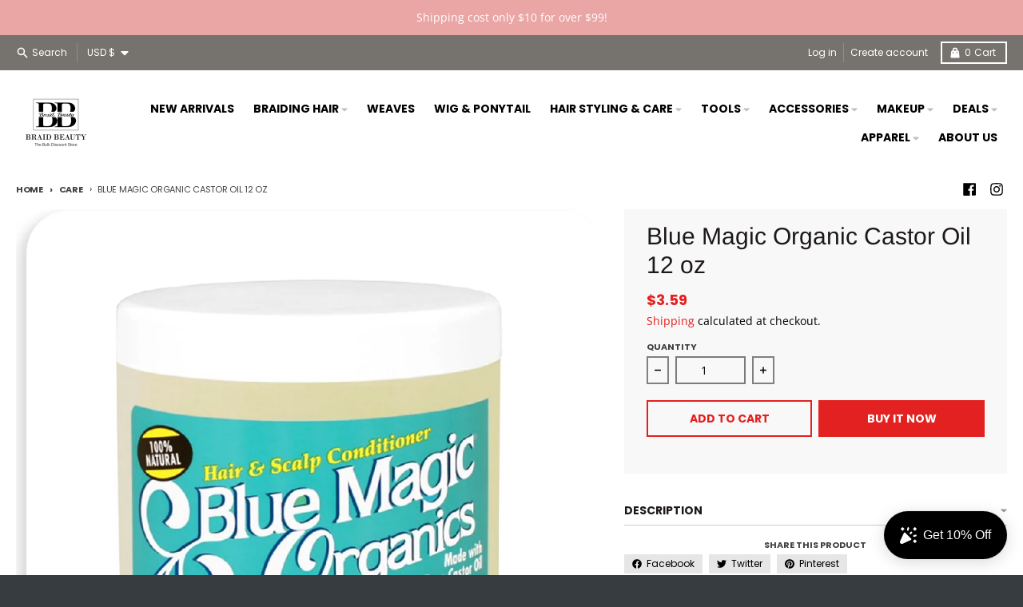

--- FILE ---
content_type: text/html; charset=UTF-8
request_url: https://beeapp.me/alireview/ajaxGetReviewTitle/6878309089377?shop=braid-beauty-inc.myshopify.com
body_size: 158
content:
 NOT FOUND

--- FILE ---
content_type: text/html; charset=UTF-8
request_url: https://beeapp.me/alireview/ajaxGetReviewOne?shop=braid-beauty-inc.myshopify.com&product_id=6878309089377&sort=
body_size: 8204
content:
 {"detect":"0||0||1","content":"<div id=\"px-ali-review-wrapper\">\n\n\n<!-- <script src=\"https:\/\/maxcdn.bootstrapcdn.com\/bootstrap\/3.3.7\/js\/bootstrap.min.js\"><\/script> -->\n<script>\n  var script = document.createElement('script');\n  script.src = \"https:\/\/maxcdn.bootstrapcdn.com\/bootstrap\/3.3.7\/js\/bootstrap.min.js\";\n  script.async = false;\n  document.head.appendChild(script);\n<\/script>\n\n<style>\n    #frm-aj-rev {\n        display: block!important;\n    }\n    .text-truncate-multiline {\n        display: -webkit-box;\n        -webkit-line-clamp: 3;\n        -webkit-box-orient: vertical;\n        overflow: hidden;\n        cursor: pointer;\n    }\n    .rv-pined svg {\n        width: 23px!important;\n        height: 23px!important;\n        bottom: 13px;\n        right: 12px;\n        position: absolute;\n        z-index: 2;\n    }\n    .upload-img-rv {\n        float: left;\n    }\n    .ra-rv-cm p {\n        margin-top: 0px;\n    }\n    .star-wrper {\n        float: right;\n        width: 125px;\n        position: relative;\n        margin-right: -15px;\n    }\n    .rv-imp-img {\n        margin-top: 20px;\n        display: none;\n    }\n    quantity-input.quantity, .sum-d-st-wra {\n        margin: 0px!important;\n    }\n\n    .sm-img-wrap {\n        position: relative;\n        float: left;\n    }\n    .sm-img-wrap .ic-img-rmv {\n        position: absolute;\n        right : 50%;\n        transform: translateX(50%);\n        top: -18px;\n        font-weight: bold;\n        color: red;\n        cursor: pointer;\n        font-size: 14px;\n        z-index: 2;\n        display: none;\n    }\n    .sm-img-wrap .ic-img-rmv:hover {\n        color: red;\n        opacity: 0.5;\n    }\n\n    .zo-img-wrp {\n        clear: both;\n        padding: 0px;\n    }\n    .chk-select-rv {\n        padding-left: 12px;\n        padding-bottom: 5px;\n    }\n    #px-ali-review-wrapper {\n        display: inline-block;\n        width: 100%;\n    }\n    #ra-dt-wrpp {\n        width: 100%;\n    }\n    .site-footer, footer {\n        float: left;\n        width: 100%;\n    }\n\n    #ba-alie-prd-id div {\n        box-sizing: border-box;\n    }\n\n    .sum-mz-r {\n        background: #25241e!important;\n    }\n\n    #s-rv-form {\n        background: #f0ad4e;\n        color: #ffffff;\n        font-size: 15px;\n        font-weight: bold;\n        ;\n    }\n\n    .fi-wrp-ct label {\n        background: #286090;\n        color: #ffffff;\n        font-size: 15px;\n        font-weight: bold;\n        ;\n        opacity: 1;\n    }\n\n    .fi-wrp-ct label:hover {\n        background: #286090;\n        opacity: 0.5;\n    }\n\n    #sub-rev {\n        background: #25241e;\n        color: #ffffff;\n        font-size: 15px;\n        font-weight: bold;\n        ;\n    }\n\n    \n        .ra-rv-art .att-ls:last-child {\n        display: none!important;\n    }\n    \n        \n\n    .ra-rv-cm {\n        color: #000000;\n        font-size: 14px;\n    ;\n    ;\n    }\n\n\n\n        .att-ls {\n        display: none!important;\n    }\n    \n    \n    \n    \n    \n        .rv-e-name, .rv-e-stars, .rv-e-comment, .modif-save-rev, .rv-e-date, .rv-e-country {\n        display: none!important;\n    }\n    \n    .rv-e-stars {\n        float: right;\n        max-width: 150px;\n    }\n    .zom-img {\n        float: left;\n        clear: both;\n        width: 100%;\n        margin-top: 5px;\n        display: none;\n        cursor: pointer;\n    }\n\n    .att-ls {\n        padding-left: 7px;\n    }\n    .att-ls:first-child {\n        padding: 0px;\n    }\n    .ra-rv-wapp {\n        display: none;\n    }\n    #realoadMore {\n        padding: 10px 20px;\n        text-align: center;\n        transition: all 600ms ease-in-out;\n        -webkit-transition: all 600ms ease-in-out;\n        -moz-transition: all 600ms ease-in-out;\n        -o-transition: all 600ms ease-in-out;\n        cursor: pointer;\n        border-radius: 5px;\n        background: #cccccc;\n        color: #ffffff;\n        font-size: 16px;\n        font-weight: bold;\n        ;\n    }\n\n    #realoadMore:hover {\n        opacity: 0.55;\n    }\n\n    .rapoImgp {\n        border-radius: 5px;\n        cursor: pointer;\n        transition: 0.3s;\n        padding: 1px;\n        margin: 0px 2px;\n        float: left;\n\n        width: 100px;\n        height: 100px;\n        object-fit: cover;\n        border: 1px solid #cccccc30;\n        box-shadow: 2px 2px 10px rgba(180, 180, 180, 0.35);\n    }\n    .ra-rv-pht .sm-img-wrap:first-child .rapoImgp {\n        margin-left: 0px!important;\n    }\n\n    .rapoImgp:hover {opacity: 0.35;}\n\n    \/* The Modal (background) *\/\n    .modal {\n        display: none; \/* Hidden by default *\/\n        position: fixed; \/* Stay in place *\/\n        z-index: 4; \/* Sit on top *\/\n        padding-top: 100px; \/* Location of the box *\/\n        left: 0;\n        top: 0;\n        width: 100%; \/* Full width *\/\n        height: 110%; \/* Full height *\/\n        overflow: auto; \/* Enable scroll if needed *\/\n        background-color: rgb(0,0,0); \/* Fallback color *\/\n        background-color: rgba(0,0,0,0.9); \/* Black w\/ opacity *\/\n    }\n\n    \/* Modal Content (image) *\/\n    .modal-content {\n        margin: auto;\n        display: block;\n        width: 80%;\n        max-width: 700px;\n    }\n\n    \/* Caption of Modal Image *\/\n    #caption {\n        margin: auto;\n        display: block;\n        width: 80%;\n        max-width: 700px;\n        text-align: center;\n        color: #ccc;\n        padding: 10px 0;\n        height: 150px;\n    }\n\n    \/* Add Animation *\/\n    .modal-content, #caption {\n        -webkit-animation-name: zoom;\n        -webkit-animation-duration: 0.6s;\n        animation-name: zoom;\n        animation-duration: 0.6s;\n    }\n\n    @-webkit-keyframes zoom {\n        from {-webkit-transform:scale(0)}\n        to {-webkit-transform:scale(1)}\n    }\n\n    @keyframes zoom {\n        from {transform:scale(0)}\n        to {transform:scale(1)}\n    }\n\n    \/* The Close Button *\/\n    .close {\n        position: absolute;\n        top: 15px;\n        right: 35px;\n        color: #f1f1f1;\n        font-size: 40px;\n        font-weight: bold;\n        transition: 0.3s;\n    }\n\n    .close:hover,\n    .close:focus {\n        color: #bbb;\n        text-decoration: none;\n        cursor: pointer;\n    }\n\n    \/* 100% Image Width on Smaller Screens *\/\n    @media only screen and (max-width: 700px) {\n        .modal-content {\n            width: 100%;\n        }\n    }\n\n    .align-str {\n        float: left;\n        margin: 5px 10px!important;\n    }\n\n    .for-filt {\n        padding: 7px 0px;\n    }\n\n    .ra-rv-pht img{\n        border-radius: 5px;\n    }\n\n    .ra-rv-star {\n        position: relative;\n        height: 30px;\n        padding-top: 4px;\n        padding-right: 5px;\n        padding-left: 0px;\n        float: right;\n    }\n\n    .ra-star-dark {\n        position: absolute;\n        top: 0px;\n        left: 12px;\n    }\n\n    .ra-star-light {\n        position: absolute;\n        top: 0px;\n        left: 12px;\n        color: #ff9900;\n    }\n\n    .ra-rv-art label {\n        color: #999;\n    }\n\n    .ra-rv-art span {\n        color: #999;\n    }\n\n    .ra-star-dark img, .ra-star-light img {\n        float: left;\n        margin: 0px 1px;\n        width: 20px;\n    }\n\n    .ra-rv-wapp {\n        box-shadow: 2px 2px 10px #dbdbdb;\n        padding: 10px 0px;\n        padding-bottom: 0px;\n        margin: 5px 0px;\n        border-radius: 2px;\n        background: white;\n        position: relative;\n    }\n\n    .ra-rv-cm {\n        padding-bottom: 0px;\n    }\n\n    .ra-rv-dat {\n        padding: 10px 15px;\n    }\n    .ra-rv-dat span {\n        color: #999999;\n        font-size: 14px;\n    ;\n    ;\n    }\n\n    #ra-al-reviw {\n        float: left;\n        clear: both;\n        width: 100%;\n        margin: 15px 0px;\n    }\n\n    .nam-wrper img {\n        float: left;\n        margin-right: 10px;\n    }\n    .nam-wrper span {\n        color: #000000;\n        font-size: 19px;\n        font-weight: bold;\n        ;\n\n        padding-top: 3px;\n        float: left;\n    }\n\n    .str-lab {\n        float: left;\n        text-align: right;\n        margin-right: 8px;\n    }\n\n    .w3-light-grey {\n        float: left;\n        width: 68%;\n        margin-top: 11px;\n        border-radius: 4px;\n        box-shadow: 1px 1px 2px rgb(180 180 180 \/ 73%);\n    }\n    .sta-perc {\n        float: right;\n        margin-top: 5px;\n    }\n\n    .sta-perc span{\n        width: 50px;\n        height: 20px;\n        text-align: center;\n        line-height: 18px;\n        border-radius: 3px;\n        border: 1px solid #ccc;\n        float: left;\n        margin-left: 8px;\n        font-size: 13px;\n    }\n\n    .bar-prc-st {\n        float: left;\n        clear: both;\n        margin: 7px 0px;\n        width: 100%;\n    }\n    .w3-orange {\n        border-radius: 3px;\n        height: 8px;\n        background: #d58512;\n    }\n    .star-bg-rp {\n        display: block!important;\n        position: relative;\n        \n         \n        width: 0%;\n                \n        color: #ff9900;\n        font-size: 25px;\n        position: absolute;\n        top: 0px;\n        left: 0px;\n        overflow: hidden;\n        \n    }\n\n    @media (max-width: 480px) {\n        .sum-d-st-wra {\n            width: 127px;\n        }\n        .star-bg-rp {\n            width: 0px;\n        }\n    }\n\n    .star-bg-dar {\n        float: left;\n        display: block!important;\n        \/* height: 23px; *\/\n        \/* width: 100%; *\/\n        \/* background: url(https:\/\/beeapp.me\/assets\/img\/ali_star_dark.png) repeat-x; *\/\n        font-size: 25px!important;\n        color: black; \n        position: absolute;\n        top: 0px;\n        left: 0px;\n        word-break: keep-all!important;\n        opacity: 0.55;\n    }\n    .sum-d-st-wra {\n        float: left;\n        width: 106px;\n        clear: both;\n        padding-top: 15px;\n        position: relative;\n        height: 35px;\n    }\n    .star-ligt-ico {\n        color: #ff9900;\n        font-size: 15px;\n    }\n    .rat-st-icc {\n        color: #ff9900;\n    }\n\n    .w3-orange {\n        background-color: #ff9900!important;\n    }\n\n    .sum-vot-wra {\n        float: left;\n        clear: both;\n        margin-top: 5px;\n    }\n    .sum-vot-wra span {\n        font-size: 18px;\n    }\n    .nub-of-s {\n        position: relative;\n        top: 2px;\n        font-weight: bold;\n    }\n    .rat-deti {\n        padding-left: 0px;\n        padding-right: 0px;\n    }\n    .sum-mz-r {\n        width: 75px;\n        height: 75px;\n        line-height: 75px;\n        text-align: center;\n        border-radius: 7px;\n        background: #25241e;\n        color: #ffffff;\n        font-size: 28px;\n        font-weight: bold;\n        ;\n    }\n\n    \n    \/********************************* Rating Form ****************************************\/\n    .rating  .wp-rta {\n        display: inline-block;\n        position: relative;\n        height: 50px;\n        line-height: 50px;\n        font-size: 50px;\n    }\n\n    .rating .wp-rta label {\n        position: absolute;\n        top: 0;\n        left: 0;\n        height: 100%;\n        cursor: pointer;\n    }\n\n    .rating .wp-rta label:last-child {\n        position: static;\n    }\n\n    .rating .wp-rta label:nth-child(1) {\n        z-index: 5;\n    }\n\n    .rating .wp-rta label:nth-child(2) {\n        z-index: 4;\n    }\n\n    .rating .wp-rta label:nth-child(3) {\n        z-index: 3;\n    }\n\n    .rating .wp-rta label:nth-child(4) {\n        z-index: 2;\n    }\n\n    .rating .wp-rta label:nth-child(5) {\n        z-index: 1;\n    }\n\n    .rating .wp-rta label input {\n        position: absolute;\n        top: 0;\n        left: 0;\n        opacity: 0;\n    }\n\n    .rating .wp-rta label .icon {\n        float: left;\n        color: transparent;\n        width: 27px !important;\n        font-size: 29px;\n    }\n\n    .rating .wp-rta label:last-child .icon {\n        color: #000;\n    }\n\n    .rating:not(:hover) .wp-rta label input:checked ~ .icon, .rating:hover label:hover input ~ .icon {\n        color: #ff9900    }\n    .rating:hover .wp-rta label input:checked ~ .icon {\n        color: #ff9900!important;\n    }\n\n    \/*    .rating .wp-rta label input:focus:not(:checked) ~ .icon:last-child {\n            color: #000;\n            text-shadow: 0 0 5px #09f;\n        }*\/\n\n    .wp-rta {\n        float: left;\n        clear: both;\n        width: 100%;\n    }\n    #rev-nof-submed {\n        float: left;\n        clear: both;\n        width: 100%;\n        margin: 15px 0px;\n        color: green;\n        font-weight: bold;\n        text-align: center;\n        display: none;\n    }\n    .wp-rv-f {\n        margin-top: 15px;\n    }\n\n<\/style>\n\n\n<div class=\"container cont-insd\" style=\"background: none; margin-top: 45px; max-width: 100%;\" data-star-icon=\"\u2605\">\n    <div id=\"ra-dt-wrpp\">\n        <div class=\"inf-rev-det\">\n            <div class=\"col-md-4 col-sm-6 col-xs-12\" style=\"margin-bottom: 10px; padding-left: 0px;\">\n                <div class=\"col-md-3 col-sm-4 col-xs-3\" style=\"padding-left: 0px;\">\n                    <div class=\"sum-mz-r\">0<\/div>\n                <\/div>\n\n                <div class=\"col-md-9 col-sm-8 col-xs-9\" style=\"padding-left: 0px\">\n                    <div class=\"sum-d-st-wra\">\n                        <div class=\"star-bg-dar\">\u2605\u2605\u2605\u2605\u2605<\/div>\n                        <div class=\"star-bg-rp\">\u2605\u2605\u2605\u2605\u2605<\/div>\n                    <\/div>\n                    <div class=\"sum-vot-wra\">\n                        <span>Based on 0 reviews<\/span>\n                    <\/div>\n                <\/div>\n            <\/div>\n\n            <div class=\"col-md-8 col-sm-6 col-xs-12 rat-deti\">\n                \n                <div class=\"bar-prc-st\">\n                    <div class=\"str-lab\"><span class=\"nub-of-s\">5<\/span> <span class=\"star-ligt-ico\">\u2605<\/span><\/div>\n                    <div class=\"w3-light-grey\">\n                        <div class=\"w3-orange\" style=\"width:0%\"><\/div>\n                    <\/div>\n                    <div class=\"sta-perc\"><span>0%<\/span><\/div>\n                <\/div>\n                <div class=\"bar-prc-st\">\n                    <div class=\"str-lab\"><span class=\"nub-of-s\">4<\/span> <span class=\"star-ligt-ico\">\u2605<\/span><\/div>\n                    <div class=\"w3-light-grey\">\n                        <div class=\"w3-orange\" style=\"width:0%\"><\/div>\n                    <\/div>\n                    <div class=\"sta-perc\"><span>0%<\/span><\/div>\n                <\/div>\n                <div class=\"bar-prc-st\">\n                    <div class=\"str-lab\"><span class=\"nub-of-s\">3<\/span> <span class=\"star-ligt-ico\">\u2605<\/span><\/div>\n                    <div class=\"w3-light-grey\">\n                        <div class=\"w3-orange\" style=\"width:0%\"><\/div>\n                    <\/div>\n                    <div class=\"sta-perc\"><span>0%<\/span><\/div>\n                <\/div>\n                <div class=\"bar-prc-st\">\n                    <div class=\"str-lab\"><span class=\"nub-of-s\">2<\/span> <span class=\"star-ligt-ico\">\u2605<\/span><\/div>\n                    <div class=\"w3-light-grey\">\n                        <div class=\"w3-orange\" style=\"width:0%\"><\/div>\n                    <\/div>\n                    <div class=\"sta-perc\"><span>0%<\/span><\/div>\n                <\/div>\n                <div class=\"bar-prc-st\">\n                    <div class=\"str-lab\"><span class=\"nub-of-s\">1<\/span> <span class=\"star-ligt-ico\">\u2605<\/span><\/div>\n                    <div class=\"w3-light-grey\">\n                        <div class=\"w3-orange\" style=\"width:0%\"><\/div>\n                    <\/div>\n                    <div class=\"sta-perc\"><span>0%<\/span><\/div>\n                <\/div>\n            <\/div>\n        <\/div>\n\n        \n        <!-------------- Submit form -------------->\n        <div class=\"col-md-12 col-sm-12 col-xs-12 rv-form-wpp\" style=\"padding: 0px; margin-top: 10px\">\n                        <div style=\"float: left; max-width: 50%; padding: 0px; padding-right: 15px; \">\n                <select style=\"height: 33px; border: 1px solid #cccccc; box-shadow: 1px 1px 5px #dbdbdb;\" class=\"form-control\" id=\"sort_review\" data-product-id=\"6878309089377\"  >\n                 \n                    <option  value=\"date DESC\">Date, new to old<\/option>\n                 \n                    <option  value=\"date ASC\">Date, old to new<\/option>\n                 \n                    <option  value=\"image_status ASC\">Image, less to many<\/option>\n                 \n                    <option  value=\"image_status DESC\">Image, many to less<\/option>\n                 \n                    <option  value=\"name ASC\">Customer name, A-Z<\/option>\n                 \n                    <option  value=\"name DESC\">Customer name, Z-A<\/option>\n                 \n                    <option  value=\"star ASC\">Star, less to many<\/option>\n                 \n                    <option  value=\"star DESC\">Star, many to less<\/option>\n                                <\/select>\n            <\/div>\n\n            <button class=\"btn btn-info glyphicon glyphicon-pencil\" style=\"float: right; border: none;\" id=\"s-rv-form\">\n                <svg style=\"float: left; width: 25px; height: 20px; padding-right: 7px\" xmlns=\"http:\/\/www.w3.org\/2000\/svg\" viewBox=\"0 0 20 20\"><path d=\"M14.666 3.603a.5.5 0 0 1 .707 0l1.06 1.061a.5.5 0 0 1 0 .707l-.957.957-1.767-1.767.957-.958Z\"\/><path d=\"m13.002 5.268 1.767 1.767-3.83 3.831a2 2 0 0 1-1.348.585l-.772.025a.25.25 0 0 1-.258-.258l.025-.772a2 2 0 0 1 .585-1.348l3.83-3.83Z\"\/><path d=\"M5 7.25a2.25 2.25 0 0 1 2.25-2.25h1.83a.75.75 0 1 0 0-1.5h-1.83a3.75 3.75 0 0 0-3.75 3.75v5.5a3.75 3.75 0 0 0 3.75 3.75h5.5a3.75 3.75 0 0 0 3.75-3.75v-1.83a.75.75 0 0 0-1.5 0v1.83a2.25 2.25 0 0 1-2.25 2.25h-5.5a2.25 2.25 0 0 1-2.25-2.25v-5.5Z\"\/><\/svg>\n                <span class=\"gy-cl\">Write Review<\/span>\n            <\/button>\n        <\/div>\n        <div class=\"col-md-12 col-sm-12 col-xs-12 wp-rv-f\" id=\"rv-form\" style=\"display: none; padding: 0px;\">\n            <form enctype=\"multipart\/form-data\" class=\"rating\" method=\"post\" id=\"frm-aj-rev\" style=\"float: left; width: 100%\" action=\"https:\/\/beeapp.me\/alireview\/ajaxSubmitReview?shop=braid-beauty-inc.myshopify.com\">\n                \n                                <div class=\"form-group\">\n                    <label for=\"cs_email\"><span style=\"color: red\">*<\/span>Email:<\/label>\n                    <input type=\"email\" class=\"form-control\" id=\"cs_email\" name=\"cs_email\" placeholder=\"johndoe@gmail.com\" required>\n                <\/div>\n                \n                <div class=\"form-group px-nam-ipu\">\n                    <label for=\"cs_name\"><span style=\"color: red\">*<\/span>Name:<\/label>\n                    <input type=\"text\" class=\"form-control\" id=\"cs_name\" name=\"cs_name\" placeholder=\"John Doe\" required>\n                <\/div>\n\n                \n                <div class=\"form-group\">\n                    <label for=\"cs_name\"><span style=\"color: red\">*<\/span>Rating:<\/label>\n                    <div class=\"wp-rta\">\n                        <label>\n                            <input type=\"radio\" name=\"stars\" value=\"1\" \/>\n                            <span class=\"icon\">\u2605<\/span>\n                        <\/label>\n                        <label>\n                            <input type=\"radio\" name=\"stars\" value=\"2\" \/>\n                            <span class=\"icon\">\u2605<\/span>\n                            <span class=\"icon\">\u2605<\/span>\n                        <\/label>\n                        <label>\n                            <input type=\"radio\" name=\"stars\" value=\"3\" \/>\n                            <span class=\"icon\">\u2605<\/span>\n                            <span class=\"icon\">\u2605<\/span>\n                            <span class=\"icon\">\u2605<\/span>\n                        <\/label>\n                        <label>\n                            <input type=\"radio\" name=\"stars\" value=\"4\" \/>\n                            <span class=\"icon\">\u2605<\/span>\n                            <span class=\"icon\">\u2605<\/span>\n                            <span class=\"icon\">\u2605<\/span>\n                            <span class=\"icon\">\u2605<\/span>\n                        <\/label>\n                        <label>\n                            <input type=\"radio\" name=\"stars\" checked value=\"5\" \/>\n                            <span class=\"icon\">\u2605<\/span>\n                            <span class=\"icon\">\u2605<\/span>\n                            <span class=\"icon\">\u2605<\/span>\n                            <span class=\"icon\">\u2605<\/span>\n                            <span class=\"icon\">\u2605<\/span>\n                        <\/label>\n                    <\/div>\n                <\/div>\n\n                <div class=\"form-group\">\n                    <label for=\"comment\"><span style=\"color: red\">*<\/span>Comment:<\/label>\n                    <textarea class=\"form-control\" rows=\"5\" id=\"comment\" name=\"cs_comment\" placeholder=\"This product is great!\" required><\/textarea>\n                <\/div>\n\n                \n                <div class=\"upload-img-rv\"> \n                                            <div class=\"tri-red\" title=\"Please upgrade to use this\" style=\"background: black; position: absolute; top: 0px; left: 0px; width: 100%; height: 100%; opacity: 0.35; z-index: 5; display: none;\"><\/div>\n                    \n                                        <div class=\"form-group fi-wrp-ct\" style=\"\">\n                        <label class=\"btn btn-primary\" style=\"border: none\" for=\"my-file-selector-0\">\n                            <input class=\"ctr_upl_f\" id=\"my-file-selector-0\" name=\"file_upl[]\" type=\"file\" style=\"display:none;\">\n                            <svg style=\"float: left; width: 29px; height: 21px; padding-right: 7px\" xmlns=\"http:\/\/www.w3.org\/2000\/svg\" viewBox=\"0 0 20 20\"><path fill-rule=\"evenodd\" d=\"M10 7.25a3.25 3.25 0 1 0 0 6.5 3.25 3.25 0 0 0 0-6.5Zm-1.75 3.25a1.75 1.75 0 1 1 3.5 0 1.75 1.75 0 0 1-3.5 0Z\"\/><path fill-rule=\"evenodd\" d=\"M8.584 4a2.75 2.75 0 0 0-2.435 1.472l-.346.658a.691.691 0 0 1-.612.37c-1.21 0-2.191.981-2.191 2.191v4.559a2.75 2.75 0 0 0 2.75 2.75h8.5a2.75 2.75 0 0 0 2.75-2.75v-4.559c0-1.21-.981-2.191-2.191-2.191a.691.691 0 0 1-.612-.37l-.346-.658a2.75 2.75 0 0 0-2.435-1.472h-2.832Zm-1.107 2.169a1.25 1.25 0 0 1 1.107-.669h2.832c.465 0 .89.258 1.107.669l.345.658a2.191 2.191 0 0 0 1.94 1.173c.383 0 .692.31.692.691v4.559c0 .69-.56 1.25-1.25 1.25h-8.5c-.69 0-1.25-.56-1.25-1.25v-4.559c0-.381.31-.691.691-.691a2.19 2.19 0 0 0 1.94-1.173l.346-.658Z\"\/><\/svg>\n                            <span class=\"gy-cl\">Choose Photo<\/span>\n                        <\/label>\n                        <span class=\"glyphicon glyphicon-remove file_rm\" data-id=\"0\" style=\"padding-top: 2px; cursor: pointer; display: none\">\n                            <span class=\"fil-nm-txt\"><\/span>\n                        <\/span>\n                    <\/div>\n                                        <div class=\"form-group fi-wrp-ct\" style=\"display: none\">\n                        <label class=\"btn btn-primary\" style=\"border: none\" for=\"my-file-selector-1\">\n                            <input class=\"ctr_upl_f\" id=\"my-file-selector-1\" name=\"file_upl[]\" type=\"file\" style=\"display:none;\">\n                            <svg style=\"float: left; width: 29px; height: 21px; padding-right: 7px\" xmlns=\"http:\/\/www.w3.org\/2000\/svg\" viewBox=\"0 0 20 20\"><path fill-rule=\"evenodd\" d=\"M10 7.25a3.25 3.25 0 1 0 0 6.5 3.25 3.25 0 0 0 0-6.5Zm-1.75 3.25a1.75 1.75 0 1 1 3.5 0 1.75 1.75 0 0 1-3.5 0Z\"\/><path fill-rule=\"evenodd\" d=\"M8.584 4a2.75 2.75 0 0 0-2.435 1.472l-.346.658a.691.691 0 0 1-.612.37c-1.21 0-2.191.981-2.191 2.191v4.559a2.75 2.75 0 0 0 2.75 2.75h8.5a2.75 2.75 0 0 0 2.75-2.75v-4.559c0-1.21-.981-2.191-2.191-2.191a.691.691 0 0 1-.612-.37l-.346-.658a2.75 2.75 0 0 0-2.435-1.472h-2.832Zm-1.107 2.169a1.25 1.25 0 0 1 1.107-.669h2.832c.465 0 .89.258 1.107.669l.345.658a2.191 2.191 0 0 0 1.94 1.173c.383 0 .692.31.692.691v4.559c0 .69-.56 1.25-1.25 1.25h-8.5c-.69 0-1.25-.56-1.25-1.25v-4.559c0-.381.31-.691.691-.691a2.19 2.19 0 0 0 1.94-1.173l.346-.658Z\"\/><\/svg>\n                            <span class=\"gy-cl\">Choose Photo<\/span>\n                        <\/label>\n                        <span class=\"glyphicon glyphicon-remove file_rm\" data-id=\"0\" style=\"padding-top: 2px; cursor: pointer; display: none\">\n                            <span class=\"fil-nm-txt\"><\/span>\n                        <\/span>\n                    <\/div>\n                                        <div class=\"form-group fi-wrp-ct\" style=\"display: none\">\n                        <label class=\"btn btn-primary\" style=\"border: none\" for=\"my-file-selector-2\">\n                            <input class=\"ctr_upl_f\" id=\"my-file-selector-2\" name=\"file_upl[]\" type=\"file\" style=\"display:none;\">\n                            <svg style=\"float: left; width: 29px; height: 21px; padding-right: 7px\" xmlns=\"http:\/\/www.w3.org\/2000\/svg\" viewBox=\"0 0 20 20\"><path fill-rule=\"evenodd\" d=\"M10 7.25a3.25 3.25 0 1 0 0 6.5 3.25 3.25 0 0 0 0-6.5Zm-1.75 3.25a1.75 1.75 0 1 1 3.5 0 1.75 1.75 0 0 1-3.5 0Z\"\/><path fill-rule=\"evenodd\" d=\"M8.584 4a2.75 2.75 0 0 0-2.435 1.472l-.346.658a.691.691 0 0 1-.612.37c-1.21 0-2.191.981-2.191 2.191v4.559a2.75 2.75 0 0 0 2.75 2.75h8.5a2.75 2.75 0 0 0 2.75-2.75v-4.559c0-1.21-.981-2.191-2.191-2.191a.691.691 0 0 1-.612-.37l-.346-.658a2.75 2.75 0 0 0-2.435-1.472h-2.832Zm-1.107 2.169a1.25 1.25 0 0 1 1.107-.669h2.832c.465 0 .89.258 1.107.669l.345.658a2.191 2.191 0 0 0 1.94 1.173c.383 0 .692.31.692.691v4.559c0 .69-.56 1.25-1.25 1.25h-8.5c-.69 0-1.25-.56-1.25-1.25v-4.559c0-.381.31-.691.691-.691a2.19 2.19 0 0 0 1.94-1.173l.346-.658Z\"\/><\/svg>\n                            <span class=\"gy-cl\">Choose Photo<\/span>\n                        <\/label>\n                        <span class=\"glyphicon glyphicon-remove file_rm\" data-id=\"0\" style=\"padding-top: 2px; cursor: pointer; display: none\">\n                            <span class=\"fil-nm-txt\"><\/span>\n                        <\/span>\n                    <\/div>\n                                        <div class=\"form-group fi-wrp-ct\" style=\"display: none\">\n                        <label class=\"btn btn-primary\" style=\"border: none\" for=\"my-file-selector-3\">\n                            <input class=\"ctr_upl_f\" id=\"my-file-selector-3\" name=\"file_upl[]\" type=\"file\" style=\"display:none;\">\n                            <svg style=\"float: left; width: 29px; height: 21px; padding-right: 7px\" xmlns=\"http:\/\/www.w3.org\/2000\/svg\" viewBox=\"0 0 20 20\"><path fill-rule=\"evenodd\" d=\"M10 7.25a3.25 3.25 0 1 0 0 6.5 3.25 3.25 0 0 0 0-6.5Zm-1.75 3.25a1.75 1.75 0 1 1 3.5 0 1.75 1.75 0 0 1-3.5 0Z\"\/><path fill-rule=\"evenodd\" d=\"M8.584 4a2.75 2.75 0 0 0-2.435 1.472l-.346.658a.691.691 0 0 1-.612.37c-1.21 0-2.191.981-2.191 2.191v4.559a2.75 2.75 0 0 0 2.75 2.75h8.5a2.75 2.75 0 0 0 2.75-2.75v-4.559c0-1.21-.981-2.191-2.191-2.191a.691.691 0 0 1-.612-.37l-.346-.658a2.75 2.75 0 0 0-2.435-1.472h-2.832Zm-1.107 2.169a1.25 1.25 0 0 1 1.107-.669h2.832c.465 0 .89.258 1.107.669l.345.658a2.191 2.191 0 0 0 1.94 1.173c.383 0 .692.31.692.691v4.559c0 .69-.56 1.25-1.25 1.25h-8.5c-.69 0-1.25-.56-1.25-1.25v-4.559c0-.381.31-.691.691-.691a2.19 2.19 0 0 0 1.94-1.173l.346-.658Z\"\/><\/svg>\n                            <span class=\"gy-cl\">Choose Photo<\/span>\n                        <\/label>\n                        <span class=\"glyphicon glyphicon-remove file_rm\" data-id=\"0\" style=\"padding-top: 2px; cursor: pointer; display: none\">\n                            <span class=\"fil-nm-txt\"><\/span>\n                        <\/span>\n                    <\/div>\n                                    <\/div>\n\n                \n                <input type=\"hidden\" name=\"shop_id\" value=\"97782\">\n                <input type=\"hidden\" name=\"product_id\" value=\"6878309089377\">\n\n                <button type=\"submit\" class=\"btn btn-default\" id=\"sub-rev\" style=\"float: right; border: none\">\n                    <svg style=\"float: left; width: 29px; height: 21px; padding-right: 7px\" xmlns=\"http:\/\/www.w3.org\/2000\/svg\" viewBox=\"0 0 20 20\"><path fill-rule=\"evenodd\" d=\"m5.008 9.61-2.01-4.75c-.354-.838.506-1.676 1.336-1.3l12.163 5.53a1 1 0 0 1 0 1.82l-12.163 5.53c-.83.376-1.69-.462-1.335-1.3l2.01-4.75a1 1 0 0 0 0-.78Zm1.382-.584-1.51-3.57 9.995 4.544-9.995 4.543 1.51-3.569c.03-.074.058-.148.082-.224h3.778a.75.75 0 0 0 0-1.5h-3.778a2.5 2.5 0 0 0-.082-.224Z\"\/><\/svg>\n                    <span class=\"gy-cl\">Submit Review<\/span>\n                <\/button>\n            <\/form>\n\n            <div id=\"rev-nof-submed\">Thank you for submitting your review! Your review will be published as soon as it is approved by the shop admin.<\/div>\n        <\/div>\n\n\n        <style>\n            #sub-rev:hover {\n                opacity: 0.65;\n            }\n\n            .gy-cl {\n                font-family: Arial;\n                font-weight: bold\n            }\n\n            .glyphicon-remove:before {\n                float: left;\n                margin-top: 3px;\n                color: #ca1e1e;\n            }\n            .fil-nm-txt {\n                float: left;\n                margin-left: 5px;\n            }\n        <\/style>\n        <!-------------- Submit form -------------->\n\n    <\/div>\n\n    <div id=\"ra-al-reviw\">\n                \n        \n    <\/div>\n\n            <\/div>\n\n<script>\n    $(document).ready(function() {\n        function baseName(fullPath) {\n            if (fullPath) {\n                var startIndex = (fullPath.indexOf('\\\\') >= 0 ? fullPath.lastIndexOf('\\\\') : fullPath.lastIndexOf('\/'));\n                var filename = fullPath.substring(startIndex);\n                if (filename.indexOf('\\\\') === 0 || filename.indexOf('\/') === 0) {\n                    filename = filename.substring(1);\n                }\n                return filename;\n            }\n\n            return '';\n        }\n\n        function autoWidthAverageBar() {\n            var barWidth = $('.bar-prc-st').width();\n            var leftWidth = $('.str-lab').width() + 8;\n            var rightWidth = $('.sta-perc').width() + 2;\n            var midWidth = $('.w3-light-grey').width((barWidth - leftWidth - rightWidth));\n        }\n\n        setTimeout(function(){\n            autoWidthAverageBar();\n            setTimeout(function(){\n                autoWidthAverageBar();\n            }, 2000);\n        }, 500);\n        $(window).resize(function(){\n            setTimeout(function(){\n                autoWidthAverageBar();\n            }, 100);\n        });\n\n        $(document).on('click', '.text-truncate-multiline', function () {\n            $(this).removeClass('text-truncate-multiline');\n        });\n\n        $('.ctr_upl_f').change(function(){\n            var filePath = $(this).val();\n            var fileNameShow = $(this).parent().next('.file_rm');\n            fileNameShow.find('.fil-nm-txt').html(baseName(filePath));\n            fileNameShow.fadeIn(100);\n\n            $(this).parent().fadeOut(1);\n            $(this).parent().parent().next('.fi-wrp-ct').fadeIn(1);\n\n            return false;\n        });\n\n        $('.file_rm').click(function(){\n            if (confirm(\"Do you want to remove?\")) {\n                $(this).parent().remove();\n            }\n        });\n\n        \/\/Write review\n        \/\/ $('#s-rv-form').click(function () {\n        $(document).off('click', '#s-rv-form').on('click', '#s-rv-form', function(e) {\n            e.preventDefault();\n            setTimeout(function() {\n                if ($('#rv-form').hasClass('act-f')) {\n                    $('#rv-form').removeClass('act-f');\n                } else {\n                    $('#rv-form').addClass('act-f');\n                }\n\n                if ($('#rv-form').css('display') != 'none') {\n                    $('#rv-form').css('display', 'none');\n                } else {\n                    $('#rv-form').css('display', 'block');\n                }\n            }, 150);\n        });\n\n        $(':radio').change(function() {\n        });\n\n\n        \/\/ $('#frm-aj-rev').submit(function (e) {\n        $(document).on('submit', '#frm-aj-rev', function (e) {\n            e.preventDefault();\n            var actionUrl = $(\"#frm-aj-rev\").attr('action');\n            var formData = new FormData($('#frm-aj-rev')[0]);\n\n            $('#sub-rev').attr('disabled', true);\n            const pxDefaultWriteBut = $('#sub-rev').html();\n            $('#sub-rev').html('processing ....');\n\n            $.ajax({\n                type : 'POST',\n                enctype: 'multipart\/form-data',\n                processData: false,\n                contentType: false,\n                cache: false,\n                crossDomain: true,\n                \/\/ dataType: 'jsonp',\n                url  : actionUrl,\n                data : formData,\n                success :  function(data) {\n                    $('#sub-rev').html(pxDefaultWriteBut);\n                    $('#frm-aj-rev').fadeOut(100);\n                    $('#frm-aj-rev')[0].reset();\n\n                    $('#rev-nof-submed').fadeIn(100);\n                    setTimeout(function(){\n                        $('.wp-rv-f').fadeOut(100);\n                    }, 3500);\n                    return false;\n                }\n            });\n\n            return false;\n        });\n\n        \/\/Show review\n        $(document).off('click', '.rapoImgp').on('click', '.rapoImgp', function(){\n            var srcImg = $(this).attr('src');\n            var insideZoomImg = $(this).parent().parent().find('.zom-img');\n\n            if (insideZoomImg.attr('src') == srcImg) {\n                insideZoomImg.fadeOut(0);\n                insideZoomImg.attr('src', '');\n            } else {\n                $('.zom-img').fadeOut(0);\n                $('.zom-img').attr('src', '');\n                insideZoomImg.attr('src', srcImg);\n                insideZoomImg.fadeIn(150);\n            }\n        });\n\n        $('.zom-img').click(function () {\n            $(this).fadeOut(100);\n            $(this).attr('src', '');\n        });\n\n        var itemLimit = 5;\n                $(\".ra-rv-wapp\").slice(0, itemLimit).show();\n        \n        $(\"#realoadMore\").on('click', function (e) {\n            e.preventDefault();\n            $(\".ra-rv-wapp:hidden\").slice(0, itemLimit).slideDown(\"slow\", function(){});\n            if ($(\".ra-rv-wapp:hidden\").length == 0) {\n                $(\"#realoadMore\").fadeOut('slow');\n            }\n            return false;\n        });\n\n        $(document).on('click', '.sum-d-st-wra', function(){\n            $([document.documentElement, document.body]).animate({\n                scrollTop: $(\"#ra-al-reviw\").offset().top\n            }, 1250);\n        });\n        \n        $(document).on('click', '.chk-select-all-review', function(){\n            if ($(this).is(':checked')) {\n                $('.selected-review-ids').prop('checked', true);\n            } else {\n                $('.selected-review-ids').prop('checked', false);\n            }\n        });\n        \n    });\n\n    $('head').prepend('<link rel=\"stylesheet\" href=\"https:\/\/beeapp.me\/assets\/css\/bootstrap-rw.css\">');\n    $('head').prepend('<link rel=\"stylesheet\" href=\"https:\/\/beeapp.me\/assets\/css\/w3.css\">');\n     \n        $('head').prepend('<link type=\"text\/css\" rel=\"stylesheet\" href=\"https:\/\/beeapp.me\/assets\/css\/flags.min.css\">');\n    <\/script>\n<\/div>"}

--- FILE ---
content_type: application/javascript
request_url: https://braidbeauty.com/apps/sap/1769451166/api/2/WQtYmVhdXR5LWluYy5teXNob3BpZnkuY29tYnJha.js
body_size: 97928
content:
window.tdfEventHub.TriggerEventOnce('data_app2',{"offers":{"1":{"137693":{"discount":{"type_id":4,"value":"8016973627700"},"id":137693,"label":"Buy 1, Get 1 Free  ","message":"Buy 1, Get 1 Free  ","product_groups":[{"ids":[8016973627700],"type_id":2}],"trigger":{}},"137696":{"discount":{"type_id":4,"value":"6617828360289"},"id":137696,"label":"Buy 1, Get 1 Free  ","message":"Buy 1, Get 1 Free  ","product_groups":[{"ids":[6617828360289],"type_id":2}],"trigger":{}},"60685":{"discount":{"type_id":4,"value":"6830853783649"},"id":60685,"label":"Buy 1, Get 1 Free  ","message":"Buy 1, Get 1 Free  ","product_groups":[{"ids":[6830853783649],"type_id":2}],"trigger":{}}},"2":{"21171":{"discount":{"type_id":1,"value":10},"display_id":0,"id":21171,"is_replace":false,"message":"Customers who bought this item also bought","product_groups":[{"ids":[6631192232033,6710262169697],"type_id":2}],"trigger":{"product_groups":[{"ids":[6631192723553],"type_id":2}]}},"21173":{"discount":{"type_id":1,"value":13},"display_id":0,"id":21173,"is_replace":false,"message":"Special offers and product promotions","product_groups":[{"ids":[6617828884577],"type_id":2}],"trigger":{"on_checkout":true,"product_groups":[{"ids":[6617826263137,6617830555745,6617829277793,6647137271905],"type_id":2}]}},"25712":{"discount":{"type_id":1,"value":13},"display_id":0,"id":25712,"is_replace":false,"message":"","product_groups":[{"ids":[6617828884577],"type_id":2}],"trigger":{"product_groups":[{"ids":[6617829015649,6743167762529,6743169925217],"type_id":2}]}},"26256":{"discount":{"type_id":1,"value":9},"display_id":0,"id":26256,"is_replace":false,"message":"","product_groups":[{"ids":[6756691837025,6617828884577],"type_id":2}],"trigger":{"product_groups":[{"ids":[6617829277793,6617829376097,6617830555745,6619429929057,6669322682465,6669325500513,6617829965921,6745064112225,6745064308833,6745064538209,6751452921953,6617829671009],"type_id":2}]}},"30143":{"discount":{"type_id":0,"value":null},"display_id":0,"id":30143,"is_replace":false,"message":"Customers who bought this item also bought","product_groups":[{"type_id":5}],"trigger":{"product_groups":[{"ids":[6617826263137,6697064431713,6631191740513,6617824985185,6673464229985,6617825378401,6617825312865,6727623049313,6647137271905,6617824952417,6617825673313,6617824886881,6617825050721,6617824919649,6617825017953,6863262482529,8948342751540,8318624268596,6863265005665,9276054995252,8948638548276,8725650145588,8042582868276,9276055847220,8725651521844,8948642414900,8725646115124,9264334504244,9241305252148,8725650964788],"type_id":3}]}}},"7":{"19581":{"apply_num":2,"discount":{"type_id":5,"value":{"levels":[{"discount":{"type_id":1,"value":5},"quantity":6}]}},"display_id":2,"id":19581,"message":"Bulk Price Offer","more_products":false,"mtv_message":"Just {quantity} more to get {discount}","product_groups":[{"ids":[6617826263137],"type_id":2}],"trigger":{"segment_ids":[2029]}},"19592":{"apply_num":2,"discount":{"type_id":5,"value":{"levels":[{"discount":{"type_id":1,"value":5},"quantity":6}]}},"display_id":2,"id":19592,"message":"Bulk Price Offer","more_products":false,"mtv_message":"Just {quantity} more to get {discount}","product_groups":[{"ids":[6617826099297],"type_id":2}],"trigger":{"segment_ids":[2029]}},"19873":{"apply_num":2,"discount":{"type_id":5,"value":{"levels":[{"discount":{"type_id":1,"value":5},"quantity":6}]}},"display_id":2,"id":19873,"message":"Bulk Price Offer","more_products":false,"mtv_message":"Just {quantity} more to get {discount}","product_groups":[{"ids":[6617824985185],"type_id":2}],"trigger":{"segment_ids":[2029]}},"20099":{"apply_num":2,"discount":{"type_id":5,"value":{"levels":[{"discount":{"type_id":1,"value":5},"quantity":6}]}},"display_id":2,"id":20099,"message":"Bulk Price Offer","more_products":false,"mtv_message":"Just {quantity} more to get {discount}","product_groups":[{"ids":[6617825312865],"type_id":2}],"trigger":{"segment_ids":[2029]}},"20101":{"apply_num":2,"discount":{"type_id":5,"value":{"levels":[{"discount":{"type_id":1,"value":5},"quantity":6}]}},"display_id":2,"id":20101,"message":" Wholesale Price Offer ( Per Bulk )","more_products":false,"mtv_message":"Just {quantity} more to get {discount}","product_groups":[{"ids":[6617825378401],"type_id":2}],"trigger":{"segment_ids":[2029]}},"24321":{"apply_num":2,"discount":{"type_id":5,"value":{"levels":[{"discount":{"is_premium":false,"type_id":7,"value":8.77},"quantity":3},{"discount":{"is_premium":false,"type_id":7,"value":8.5},"quantity":6},{"discount":{"is_premium":false,"type_id":7,"value":8.23},"quantity":12},{"discount":{"is_premium":false,"type_id":7,"value":7.97},"quantity":24}]}},"display_id":2,"id":24321,"message":"Bulk Price Offer","more_products":false,"mtv_message":"Just {quantity} more to get {discount}","product_groups":[{"ids":[6695453360225,6695461617761,6695487176801,6695488061537,6695492780129,6695495467105],"type_id":2}],"trigger":{"segment_ids":[2029]}},"24406":{"apply_num":2,"discount":{"type_id":5,"value":{"levels":[{"discount":{"is_premium":false,"type_id":1,"value":7},"quantity":1},{"discount":{"is_premium":false,"type_id":1,"value":11},"quantity":50},{"discount":{"is_premium":false,"type_id":1,"value":15},"quantity":100}]}},"display_id":2,"id":24406,"message":"** VIP Special ** Upto 19% Off","more_products":false,"mtv_message":"More items to get {discount}","product_groups":[{"ids":[6617829376097,6617829474401,6617828917345,6617829965921,6617828884577,6617831145569,6617829671009,6617830850657,6617830948961,6617830654049,6617830752353,6619806761057,6617829867617,6617830555745,6619429929057,6617829277793,6669322682465,6669325500513,6751452921953,6745064538209,6745064308833,6745064112225],"type_id":2}],"trigger":{"label":"19% Off for VIP","segment_ids":[3002]}},"24407":{"apply_num":0,"discount":{"type_id":5,"value":{"levels":[{"discount":{"is_premium":false,"type_id":1,"value":3},"quantity":1},{"discount":{"is_premium":false,"type_id":1,"value":7},"quantity":6},{"discount":{"is_premium":false,"type_id":1,"value":11},"quantity":12}]}},"display_id":2,"id":24407,"message":"** VIP Special ** Upto 19% Off","more_products":false,"mtv_message":"More items to get {discount}","product_groups":[{"ids":[6617824952417,6617824886881,6617824919649,6617825017953,6617825378401,6697064431713,6673464229985,6617825050721,6617825312865,6617828360289,6617828622433,6617828393057,6617828720737,6729903079521,6729916973153,6743167762529,6743169925217,6617824231521,6786612461665],"type_id":2}],"trigger":{"label":"11% Off for VIP","segment_ids":[3002]}},"26313":{"apply_num":2,"discount":{"type_id":5,"value":{"levels":[{"discount":{"is_premium":false,"type_id":7,"value":5.58},"quantity":3},{"discount":{"is_premium":false,"type_id":7,"value":5.41},"quantity":6}]}},"display_id":2,"id":26313,"message":"Bulk Price offer ( Per Bulk )","more_products":false,"mtv_message":"Just {quantity} more to get {discount}","product_groups":[{"ids":[6756691837025],"type_id":2}],"trigger":{}},"26314":{"apply_num":2,"discount":{"type_id":5,"value":{"levels":[{"discount":{"is_premium":false,"type_id":7,"value":5.58},"quantity":3},{"discount":{"is_premium":false,"type_id":7,"value":5.41},"quantity":6},{"discount":{"is_premium":false,"type_id":7,"value":5.23},"quantity":12},{"discount":{"is_premium":false,"type_id":7,"value":5.06},"quantity":24}]}},"display_id":2,"id":26314,"message":" Wholesale Price Offer ( Per Bulk )","more_products":false,"mtv_message":"Just {quantity} more to get {discount}","product_groups":[{"ids":[6756691837025],"type_id":2}],"trigger":{"segment_ids":[2029]}}},"9":{"1101":{"discount":{"type_id":2,"value":10},"id":1101,"message":"Discount $10","p":1000,"trigger":{}},"1104":{"discount":{"type_id":2,"value":5},"id":1104,"message":"Discount $5","p":500,"trigger":{}},"1105":{"discount":{"type_id":2,"value":20},"id":1105,"message":"Discount $20","p":2000,"trigger":{}},"1106":{"discount":{"type_id":2,"value":30},"id":1106,"message":"Discount $30","p":2900,"trigger":{}},"1107":{"discount":{"type_id":2,"value":50},"id":1107,"message":"Discount $50","p":4700,"trigger":{}},"1108":{"discount":{"type_id":2,"value":75},"id":1108,"message":"Discount $75","p":7000,"trigger":{}},"1109":{"discount":{"type_id":2,"value":100},"id":1109,"message":"Discount $100","p":9000,"trigger":{}},"1386":{"discount":{"type_id":2,"value":3},"id":1386,"message":"Discount $3","p":300,"trigger":{}}}},"settings":{"10":{"active":true,"pos_off":true,"u":1756842676},"11":{"b_ff":"FF Tisa Sans, sans-serif","b_fw":"600","c_cs":" .tdf_container button { text-transform: uppercase !important; } #tdf_wholesale { margin-bottom: 30px !important; } .tdf-cart-item-t { display: block !important; color: #F11 !important; }"},"2":{"coa":1},"3":{"coa":1},"4":{"countdown_h":23,"countdown_m":48,"countdown_start_d":1,"countdown_start_m":7,"d_slot":4,"m_slot":6,"mobile_header_on":true,"use_default":2},"6":{"coa":1,"d_mode":2,"discount_widget":true,"enable_cart_code":true,"enable_gift_popup":true,"extra_scopes":"write_price_rules,read_discounts,write_discounts,read_markets,unauthenticated_read_product_listings,write_customers,read_inventory","ribbon_place_id":1,"sale_place_id":1},"7":{"currency":"USD","currency_format":"${{amount}}","id":12026,"js":"jQuery('#CartButtons-product-template').before('\u003cnoscript class=\"tdfPlaceWholesale\"\u003e\u003c/noscript\u003e');\nvar $customer = jQuery('.tdf_customer').last();\nvar cta = $customer.data('tags');\nif (cta) {\nif (cta.indexOf('ws') != -1) {\njQuery('head').append('\u003cstyle\u003e.tdf_wholesale_level:last-child .tdf_normal_btn{background-color: #FF0000 !important;}\u003c/style\u003e');\n}\n}\nvar $ll = jQuery('.account p').first();\nif ($ll.length) {\njQuery(document).on('tdf_render', function() {\nvar p = sl9.loyal.point_m.Get();\nif (!p) {\nreturn;\n}\nif (!jQuery('.point_div').length) {\n$ll.after('\u003ca class=\"point_div\" href=\"javascript:;\"\u003e\u003c/a\u003e\u003cbr\u003e');\n}\njQuery('.point_div').html(p + ' points')\n});\njQuery(document).on('click', '.point_div', function(e) {\nnfec.event_hub.Trigger('loyal_rewards_show', {\nels: jQuery(e.target),\nevent:'loyal_rewards_show'\n});\n});\n}\nif (window.location.href.indexOf('checkwholesale') != -1) {\nvar getW = function() {\nvar pid = window.__st \u0026\u0026 window.__st.p == 'product' ? window.__st.rid : 0;\nif (!pid) {\nreturn;\n}\nvar bids = '';\nvar num, o;\nfor (num in data.offers) {\nif (!data.offers.hasOwnProperty(num)) {\ncontinue;\n}\nif (num != 7) {\ncontinue;\n}\nfor (o in data.offers[num]) {\nif (!data.offers[num].hasOwnProperty(o)) {\ncontinue;\n}\nif (!data.offers[num][o].product_groups || !data.offers[num][o].product_groups[0].ids || data.offers[num][o].product_groups[0].ids.indexOf(pid) == -1) {\ncontinue;\n}\nvar bid = data.offers[num][o].id;\nbids += '\u003ca target=\"_blank\" href=\"https://treedify.com/selly/wholesale/' + bid+ '/view\" \u003eOffer '+bid + '\u003c/a\u003e\u003cbr\u003e';\n}\n}\nif (bids) {\nsl9.nfec.modal.control.Run(bids);\n}\n}\ngetW();\n}\nvar lll2 = nfec.event_hub.Trigger;\nnfec.event_hub.Trigger = function(ev,data) {\nif (ev == 'wholesale_adds') {\nvar $container = data.els.closest('.tdf_container');\nvar $tr = data.els.closest('.tdf_wholesale_level');\nvar q = parseInt($tr.data('q'));\nvar vid;\nvar isQv = false;\nif ($container.hasClass('tdf_wholesale_page')) {\nvar $form = sl9.nfec.platform.current.element.GetAddCartForms(true);\nif ($form.length) {\nvar $q = $form.find('[name=\"quantity\"]');\nvar qi = '\u003cinput type=\"hidden\" name=\"quantity\" value=\"' + q + '\"\u003e';\nif (!$q.length) {\n$form.append(qi);\n} else {\nswitch ($q.prop('type')) {\ncase 'SELECT':\nif (!$q.find(\"option[value='\" + q+ \"']\").length) {\n$q.append(jQuery('\u003coption\u003e', {\nvalue: q,\ntext: q + ''\n}));\n}\n$q.val(q);\nbreak;\ncase 'INPUT':\n$q.val(q);\nbreak;\ndefault:\n$q.attr('name', '');\n$form.append(qi);\nbreak;\n}\n}\nif (jQuery('#AddToCart-product-template').length) {\njQuery('#AddToCart-product-template').trigger('click');\n} else {\n$form.submit();\n}\nreturn;\n}\nvid = sl9.nfec.manager.product.GetCurrentVariantID(true);\n} else {\nisQv = true;\nvid = parseInt(jQuery('.tdf_qv_content').data('variant-id'));\n}\nif (!vid) {\nreturn;\n}\nsl9.nfec.platform.current.cart_api.AddItem(vid, q, function (item) {\nif (isQv) {\nsl9.nfec.event_hub.Trigger('close_last_quick_view');\n}\n});\nreturn;\n}\nlll2(ev,data);\n}\nvar sss = function(){\njQuery('.satcb-cs-total').addClass('tdf-cart-total-parent');\n}\nsetTimeout(sss,400);\nnfec.event_hub.ListenTo('promo_updated', function (ev, data) {\nsetTimeout(sss,400);\n});\nsl9.label.main.addLabel = function() {\nvar typeOther = sl9.struct.consta.SettingTypeOther;\nvar placeID = sl9.main.GetData('settings', typeOther, 'ribbon_place_id');\nvar minImgH = sl9.main.GetData('settings', typeOther, 'label_min_img_h') || 80;\nvar selector = sl9.main.GetData('settings', typeOther, 'label_sel') || 'img,._custom_theme_img,.grid-product__image-mask,.snize-item,.snize-overhidden,picture';\nvar placeCla = '',\nhorizon = 'left';\nswitch (placeID) {\ncase 2:\ncase 3:\ncase 4:\ncase 5:\nplaceCla = 'tdf_label_v tdf_label_v' + placeID;\nbreak;\ncase 1:\nplaceCla = 'tdf_ribbon tdf_ribbon_right';\nhorizon = 'right';\nbreak;\ndefault:\nplaceCla = 'tdf_ribbon';\nbreak;\n}\nvar genStyle = function ($img) {\nvar h = $img.innerHeight(),\nw = $img.innerWidth(),\ns = h \u003e w ? w : h;\nif (s \u003e 700 || s \u003c 120) {\nvar $p = $img.parent();\nh = $p.innerHeight(), w = $p.innerWidth(),\ns = h \u003e w ? w : h;\n}\nif (s \u003e 400) {\ns = 400;\n}\nif (s \u003c 200) {\ns = 200;\n}\nvar r = s / 200,\nds = parseInt(75 * r),\nst = parseInt(19 * r),\nsl = parseInt(-21 * r),\nsw = parseInt(100 * r),\nslineh = parseInt(20 * r),\nsfonts = parseInt(10 * r);\nvar stl = 'width:' + sw + 'px;top:' + st + 'px;' + horizon + ':' + sl + 'px;line-height:' + slineh + 'px;font-size:' + sfonts + 'px';\nreturn {\ndiv: 'style=\"width:' + ds + 'px;height:' + ds + 'px\"',\nspan: 'style=\"' + stl + '\"',\nstl: stl\n};\n};\njQuery('.tdf_label').remove();\njQuery('body').find('a[href*=\"/products/\"],.fakea[href*=\"/products/\"]').each(function () {\nvar $a = jQuery(this),\naction = $a.closest('form').attr('action');\n\nvar href = $a.attr('href');\nif (href.indexOf('.shopify.com') != -1) {\nreturn;\n}\nif ($a.closest('.slideshow').length) {\nreturn;\n}\nvar handle = sl9.nfec.platform.current.product.GetHandleFromHref(href);\nvar product = sl9.nfec.manager.product.FindByHandle(handle);\nif (!product) {\nreturn;\n}\nvar vid = parseInt($a.data('vid'));\nvar message = sl9.label.main.Data[product.id];\nvar variant = product.variants[0];\nif (vid) {\nvariant = product.getVariantByID(vid);\n}\nif (!message) {\nvar discountable = sl9.nfec.manager.discountable.Get(product.id, vid);\nif (!discountable) {\nreturn;\n}\n\nmessage = sl9.common.tpl.Render(sl9.label.discountablehtm, {\nproduct: product,\nvariant: variant,\ndiscountable: discountable,\n});\n} else {\n$a.find('.tdf-cart-item-t').html(message);\n}\nvar price = sl9.nfec.util.tpl.ToCurrency(variant.display_price());\nmessage = message.replace('{price}', price);\nvar $img = $a.find(selector);\nvar isFake;\nif (!$img.length) {\nif ($a.hasClass('tdf_img_parent')) {\n$img = $a.find('.tdf_img_fake');\nisFake = true;\n} else {\nvar $p = $a.closest('.ais-infinite-hits--item');\nif (!$p.length) {\n$p = $a.parent();\n$img = $p.find('img');\n} else {\n$img = $p.find('.ais-hit--picture');\n}\nif (!$img.length) {\nreturn;\n}\n\n}\n}\nvar $maxImg, maxH = 0;\n$img.each(function () {\nvar $els = jQuery(this);\nvar h = $els.innerHeight();\nif ($els.css('opacity') === '0' || $els.parent().css('opacity') === '0') {\nreturn;\n}\nif (h \u003e maxH) {\n$maxImg = $els;\nmaxH = h;\n}\n});\nif (!isFake \u0026\u0026 maxH \u003c minImgH) {\nreturn\n}\nvar $parent = $maxImg.hasClass('tdf_vertical_img') ? $maxImg : $maxImg.parent();\n\nif (!isFake) {\nif ($parent.innerHeight() \u003c 0.9 * maxH) {\n$parent = $parent.parent();\nif ($parent.innerHeight() \u003c 0.9 * maxH) {\nreturn;\n}\nif ($parent.innerHeight() \u003e 1.4 * maxH) {\nreturn;\n}\n}\n}\n\nvar papo = $parent.css('position');\nif (!papo || papo == 'static') {\n$parent.css('position', 'relative');\n}\nvar style = {};\nif (placeID \u003c 2) {\nstyle = genStyle($maxImg);\n}\n\n$parent.prepend(sl9.common.tpl.Render(sl9.label.tplhtm, {\nmessage: message,\ndiv_style: style.div,\nspan_style: style.span,\nplace_class: placeCla\n}));\nif (placeID \u003c 2) {\n$parent.find('.tdf_ribbon .tdf_money').attr('style', style.stl);\n}\n});\n};","key":"2d5633db32d4e4d4d852d9596d48d681","pub_domain":"braidbeauty.com","timezone_offset":-6},"8":{"add":"Add to cart","add_all":"Add selected to cart","added":"added","added_successfully":"Added successfully","apply":"Apply","buy_quantity":"Buy {quantity}","cart":"Cart","cart_discount":"cart discount","cart_discount_code":"Discount code","cart_rec":"Cart recommendation","cart_total":"Cart total","checkout":"Checkout","continue_checkout":"Continue to checkout","continue_shopping":"Continue shopping","copied":"Copied","copy":"Copy","discount":"discount","discount_cal_at_checkout":"Discounts calculated at checkout","email_no_match_code":"Customer information does not meet the requirements for the discount code","explore":"Explore","free_gift":"free gift","free_ship":"free shipping","includes":"includes","input_discount_code":"Gift card or discount code","invalid_code":"Unable to find a valid discount matching the code entered","item":"item","items":"items","lo_earn":"You can earn points for every purchase","lo_have":"You have {point}","lo_hi":"Hi {customer.name}","lo_join":"Join us to earn rewards today","lo_point":"point","lo_points":"points","lo_redeem":"Redeem","lo_reward_view":"View all our rewards \u003e\u003e","lo_signin":"Log in","lo_signup":"Sign up","lo_welcome":"Welcome to our Loyalty Program","m_country":"","m_custom":"","m_lang":"","m_lang_on":"","more":"More","no_thank":"No thanks","off":"Off","product_details":"View full product details","quantity":"Quantity","replace":"Replace","ribbon_price":"ribbon_price","sale":"Sale","select_for_bundle":"Add to bundle","select_free_gift":"Select gift","select_other_option":"Please select other options","sold_out":"Sold out","total_price":"Total price","view_cart":"View cart","wholesale_discount":"Discount","wholesale_gift":"Free","wholesale_quantity":"Quantity","you_added":"You added","you_replaced":"Replaced successfully!","you_save":"Save","your_discount":"Your discount","your_price":"Your price"},"9":{"btn_bg_c":"#000000","btn_txt_c":"#ffffff","discount_bg_c":"#db1b25","explore_bg_c":"#000000","explore_txt_c":"#ffffff","p_bg_c":"#ffffff","p_btn_bg_2_c":"#000000","p_btn_bg_3_c":"#d4d6e7","p_btn_bg_c":"#000000","p_btn_bg_lite_c":"#d4d6e4","p_btn_txt_2_c":"#ffffff","p_btn_txt_3_c":"#637387","p_btn_txt_c":"#ffffff","p_btn_txt_lite_c":"#637381","p_discount_bg_c":"#db1b25","p_header_bg_c":"#f2f3f5","p_header_txt_bold_c":"#000000","p_header_txt_c":"#212b36","p_header_txt_lite_c":"#454f5b","p_txt_bold_c":"#000000","p_txt_c":"#212b36","p_txt_info_c":"#000000","p_txt_lite_c":"#454f5b","table_h_bg_c":"#fffff1","table_h_txt_c":"#212b39","theme_type_id":"1","txt_bold_c":"#000000","txt_c":"#212b36","txt_info_c":"#000000"}},"products":{"6617824133217":{"i":6617824133217,"t":"ORS Olive Oil Replenishing Cond Pk 1.75 oz","h":"ors-olive-oil-replenishing-cond-pak-1-75-oz","p":"s/files/1/0248/5760/8289/products/2022_CARE_ORSOLIVEOILREPLENISHINGCONDPAK1.75OZ.jpg","v":[{"i":39467972919393,"x":"Default Title","a":2.09,"b":4.99}],"a":"7D","b":"1p,all,care,che,condition,ors,treatment,under 3,Walmart","c":"CARE"},"6617824165985":{"i":6617824165985,"t":"ORS Hair repair Deep Cond Restoring Treatment 1.75 oz","h":"ors-hairepair-deep-cond-restoring-treatment-1-75-oz","p":"s/files/1/0248/5760/8289/products/2022_CARE_ORSHAIREPAIRDEEPCONDRESTORINGTREATMENT1.75OZ.jpg","v":[{"i":39467972952161,"x":"Default Title","a":2.49,"b":4.99}],"a":"7D","b":"1p,all,care,che,condition,ors,treatment,under 3,Walmart","c":"CARE"},"6617824231521":{"i":6617824231521,"t":"Luster S-Curl Free Flow Moisturizer 12 oz","h":"luster-scurl-free-flow-moisturizer-12-oz","p":"s/files/1/0248/5760/8289/products/2022_CARE_LUSTERSCURLFREEFLOWMOISTURIZER12OZ.jpg","v":[{"i":39467973017697,"x":"Default Title","a":8.49,"b":9.49}],"a":"7D","b":"1p,che,shampoo,tools,Walmart","c":"CARE"},"6617824297057":{"i":6617824297057,"t":"göt2b  Glued Blasting Freeze Spray 12 oz","h":"got-2-be-glued-blasting-freeze-spray-12-oz","p":"s/files/1/0248/5760/8289/products/2022_Styling_GOT2BEGLUEDBLASTINGFREEZESPRAY12OZ.jpg","v":[{"i":39467973116001,"x":"Default Title","a":7.99}],"a":"7D","b":"1p,all,che,got2b,oil sheen,ot,styling,Walmart","c":"STYLING PRODUCT"},"6617824723041":{"i":6617824723041,"t":"ApHogee Two-Step Treatment \u0026 Balance 1 oz - Duo Pack","h":"aphogee-two-step-treatment-balance-1-oz-duo-pack","p":"s/files/1/0248/5760/8289/products/2022_CARE-09.jpg","v":[{"i":39467973541985,"x":"Default Title","a":3.49,"b":5.99}],"a":"7D","b":"1p,all,care,condition,treatment,Walmart","c":"CARE"},"6617824821345":{"i":6617824821345,"t":"Hollywood Oil 8 fl oz","h":"hollywood-oil-8-oz","p":"s/files/1/0248/5760/8289/products/2022_Tools_HOLLYWOODOIL8OZ.jpg","v":[{"i":39467974099041,"x":"PEPPERMINT","a":7.49},{"i":39467974033505,"x":"COCONUT","a":7.49},{"i":39467974066273,"x":"JOJOBA","a":7.49},{"i":39467974131809,"x":"TEA TREE","a":7.49},{"i":40175740944481,"x":"COCOA BUTTER","a":7.49},{"i":40175755133025,"x":"MONOI","a":7.49}],"a":"7D","b":"1p,che,CM,oil,tools,Walmart","c":"CARE"},"6617824886881":{"i":6617824886881,"t":"Ampro Shine 'n Jam Regular Hold 8 oz","h":"shine-n-jam-regular-hold-8-oz","p":"s/files/1/0248/5760/8289/products/2022_Styling_Shine_nJamRegularHold8oz.jpg","v":[{"i":39467974197345,"x":"Default Title","a":6.79,"b":5.69}],"a":"7D","b":"1p,all,ampro,che,gel,mother,snj,Walmart","c":"STYLING PRODUCT"},"6617824919649":{"i":6617824919649,"t":"Ampro Shine 'n Jam Regular Hold 4 oz","h":"shine-n-jam-regular-hold-4-oz","p":"s/files/1/0248/5760/8289/products/2022_Styling_Shine_nJamRegularHold4oz.jpg","v":[{"i":39467974230113,"x":"Default Title","a":3.59,"b":3.59}],"a":"7D","b":"1p,all,ampro,big,black,che,gel,march,mother,snj,Walmart","c":"STYLING PRODUCT"},"6617824952417":{"i":6617824952417,"t":"Ampro Shine 'n Jam Magic Fingers 4 oz","h":"shine-n-jam-magic-fingers-edge-magic-4-oz","p":"s/files/1/0248/5760/8289/products/2022_Styling_Shine_nJamMagicFingers4OZ.jpg","v":[{"i":39467974262881,"x":"Default Title","a":6.19,"b":7.99}],"a":"7D","b":"1p,all,ampro,black,che,gel,mother,snj,Walmart","c":"STYLING PRODUCT"},"6617824985185":{"i":6617824985185,"t":"Ampro Shine 'n Jam Magic Fingers 16 oz","h":"shine-n-jam-magic-fingers-for-braiders-16-oz","p":"s/files/1/0248/5760/8289/products/2022_Styling_Shine_nJamMagicFingers16OZ.jpg","v":[{"i":39467974295649,"x":"Default Title","a":18.39,"b":25.99}],"a":"7D","b":"1p,all,ampro,best selling,che,gel,mother,snj,Walmart,wk","c":"STYLING PRODUCT"},"6617825017953":{"i":6617825017953,"t":"Ampro Shine 'n Jam Black Castor Flaxseed Oil Styler 8 oz","h":"shine-n-jam-black-castor-flaxseed-oil-styler-8-oz","p":"s/files/1/0248/5760/8289/products/2022_Styling_Shine_nJamBlackCastorFlaxseedOilStyler8oz.jpg","v":[{"i":39467974328417,"x":"Default Title","a":2.39,"b":4.99}],"a":"7D","b":"1p,all,ampro,che,gel,mother,snj,under 3,Walmart","c":"STYLING PRODUCT"},"6617825050721":{"i":6617825050721,"t":"Ampro Shine 'n Jam Black Castor Flaxseed Oil Styler 16 oz","h":"shine-n-jam-black-castor-flaxseed-oil-styler-16-oz","p":"s/files/1/0248/5760/8289/products/2022_Styling_Shine_nJamBlackCastorFlaxseedOilStyler16oz.jpg","v":[{"i":39467974361185,"x":"Default Title","a":3.79,"b":5.99}],"a":"7D","b":"1p,all,ampro,che,gel,mother,snj,Walmart","c":"STYLING PRODUCT"},"6617825280097":{"i":6617825280097,"t":"Headband - Ribbon","h":"head-band-ribbon","p":"s/files/1/0248/5760/8289/products/2022_ACCESSORIES_HEADBAND-RIBBON.jpg","v":[{"i":39467975114849,"x":"Red","a":1.99}],"a":"D.B.","b":"1p,all,headband,under 3,Walmart,wrap","c":"ACCESSORIES"},"6617825312865":{"i":6617825312865,"t":"Ampro Shine 'n Jam Extra Hold 4 oz","h":"shine-n-jam-extra-hold-4-oz","p":"s/files/1/0248/5760/8289/products/2022_Styling_Shine_nJamExtraHold4oz.jpg","v":[{"i":39467975245921,"x":"Default Title","a":4.69,"b":5.99}],"a":"7D","b":"1p,all,ampro,black,che,gel,mother,snj,Walmart","c":"STYLING PRODUCT"},"6617825378401":{"i":6617825378401,"t":"Ampro Shine 'n Jam Extra Hold 8 oz","h":"shine-n-jam-extra-hold-8-oz","p":"s/files/1/0248/5760/8289/products/2022_Styling_Shine_nJamExtraHold8oz.jpg","v":[{"i":39467975278689,"x":"Default Title","a":7.49,"b":9.99}],"a":"7D","b":"1p,all,ampro,black,che,gel,mother,snj,Walmart","c":"STYLING PRODUCT"},"6617825673313":{"i":6617825673313,"t":"Ampro Protein Styling Gel 6 oz","h":"ampro-protein-styling-gel-6-oz","p":"s/files/1/0248/5760/8289/products/2022_AmproProStyle6oz.jpg","v":[{"i":39467976130657,"x":"AMPRO PRO STYL 6 OZ","a":1.79,"b":2.99},{"i":39467976163425,"x":"AMPRO PRO STYL SUPER HOLD 6 OZ","a":1.79,"b":2.99}],"a":"7D","b":"1p,ampro,che,gel,mother,under 3,Walmart","c":"STYLING PRODUCT"},"6617825869921":{"i":6617825869921,"t":"Nairobi Wrapp-It Shine Foaming Lotion 8 fl oz","h":"nairobi-wrapp-it-shine-foaming-lotion-8-oz","p":"s/files/1/0248/5760/8289/products/2022_CARE_NairobiWrapp-ItShineFoamingLotion8OZ.jpg","v":[{"i":39467977113697,"x":"Default Title","a":9.89,"b":11.99}],"a":"Crown","b":"1p,all,best selling,che,deal,mousse,Walmart,wk","c":"CARE"},"6617826099297":{"i":6617826099297,"t":"African Pride Olive Miracle Leave-In Conditioner 15 oz","h":"african-pride-olive-miracle-leave-in-conditioner-15-oz","p":"s/files/1/0248/5760/8289/products/2022_CARE_AFRICANPRIDEOLIVEMIRACLELEAVEINCONDITIONER15oz.jpg","v":[{"i":39467977670753,"x":"Default Title","a":5.59,"b":9.99}],"a":"7D","b":"1p,afp,care,che,condition,Walmart","c":"CARE"},"6617826263137":{"i":6617826263137,"t":"Ampro Shine 'n Jam Extra Hold 16 oz","h":"ampro-shine-n-jam-extra-hold-16-oz","p":"s/files/1/0248/5760/8289/products/2022_Styling_Shine_nJamExtraHold16oz.jpg","v":[{"i":39467977801825,"x":"Default Title","a":11.99,"b":13.99}],"a":"7D","b":"1p,ampro,best,best selling,black,che,gel,mother,snj,Walmart","c":"STYLING PRODUCT"},"6617826328673":{"i":6617826328673,"t":"Lotta Body Wrap Me Foaming Mousse 7 oz","h":"lotta-body-wrap-me-foam-mousse-7-oz","p":"s/files/1/0248/5760/8289/products/2022_Styling_LottabodyWrapMeFOAMMousse7oz.jpg","v":[{"i":39467977867361,"x":"Default Title","a":4.79,"b":6.29}],"a":"7D","b":"1p,all,che,ot,Walmart","c":"STYLING PRODUCT"},"6617826394209":{"i":6617826394209,"t":"AMBI Soap 3.5 oz","h":"ambi-soap-3-5-oz","p":"s/files/1/0248/5760/8289/products/2022_Soaps.jpg","v":[{"i":39467977998433,"x":"Complexion","a":1.59,"b":3.99},{"i":40330056761441,"x":"Black Soap","a":2.95,"b":3.99},{"i":40330057744481,"x":"Cocoa Butter","a":2.95,"b":3.99}],"a":"7D","b":"1p,care,che,soap,under 3,Walmart","c":"CARE"},"6617826656353":{"i":6617826656353,"t":"Hollywood Oil 2 fl oz","h":"hollywood-oil-2-oz","p":"s/files/1/0248/5760/8289/products/2022_Tools_HOLLYWOODOIL2oz.jpg","v":[{"i":39467978752097,"x":"Peppermint","a":2.59},{"i":39467978719329,"x":"Olive","a":2.59},{"i":39467978653793,"x":"Castor","a":2.59},{"i":39467978686561,"x":"Coconut","a":2.59},{"i":39467978784865,"x":"Almond","a":2.59},{"i":39467978850401,"x":"Jojoba","a":2.59}],"a":"7D","b":"1p,best selling,che,CM,oil,tools,Walmart","c":"CARE"},"6617826787425":{"i":6617826787425,"t":"Rubber Bands Remover Cutter","h":"rubber-bands-remover-cutter","p":"s/files/1/0248/5760/8289/products/2022_Tools_RubberBandsREMOVERCUTTER.jpg","v":[{"i":39467978981473,"x":"Default Title","a":1.09}],"a":"7D","b":"1p,salon tools,tools,under 3,Walmart","c":"TOOLS"},"6617826885729":{"i":6617826885729,"t":"Annie Pin Tail Section Comb #96","h":"annie-pin-tail-section-comb-96","p":"s/files/1/0248/5760/8289/products/2022_Tools_ANNIEBRUSHDAILYSOFTGRIP_2018.jpg","v":[{"i":39467982389345,"x":"Default Title","a":1.39}],"a":"7D","b":"1p,all,comb,tools,under 3,Walmart","c":"Comb"},"6617826951265":{"i":6617826951265,"t":"Annie Black 500 Rubber Bands 1/2\" #3159","h":"annie-black-500-rubber-bands-1-2-3159","p":"s/files/1/0248/5760/8289/products/2022_Tools_annieBLACK500RUBBERBANDS1-2-_3159.jpg","v":[{"i":39467982454881,"x":"Default Title","a":1.99}],"a":"7D","b":"1p,best selling,salon tools,tools,under 3,Walmart","c":"TOOLS"},"6617826984033":{"i":6617826984033,"t":"Annie Wig Brush #2104","h":"annie-wig-brush-2104","p":"s/files/1/0248/5760/8289/products/2022_Tools_ANNIECOMBHAIRPIKTWOTONE_216.jpg","v":[{"i":39467982487649,"x":"Default Title","a":1.39}],"a":"7D","b":"1p,all,comb,tools,under 3,Walmart","c":"TOOLS"},"6617827410017":{"i":6617827410017,"t":"Wild Growth Hair Oil 4 oz","h":"wild-growth-hair-oil-4-oz","p":"s/files/1/0248/5760/8289/products/2022_CARE_WildGrowthHairOil4Oz.jpg","v":[{"i":39467984191585,"x":"Light Oil Moisturizer","a":8.99},{"i":39467984158817,"x":"Hair Oil","a":8.99}],"a":"7D","b":"1p,all,best selling,care,che,oil,Walmart,wk","c":"CARE"},"6617827442785":{"i":6617827442785,"t":"Sassi Eyelash Latex Glue 1 oz","h":"sassi-eyelash-latex-glue-1-oz","p":"s/files/1/0248/5760/8289/products/2022_EYELASHES_SassiEYELASHLATEXGLUE1oz.jpg","v":[{"i":39467984224353,"x":"Dark","a":4.49},{"i":39467984257121,"x":"Clear","a":4.49}],"a":"D.B.","b":"1p,all,glue,makeup,Walmart","c":"EYELASHES"},"6617827606625":{"i":6617827606625,"t":"Headband - Cloth","h":"headband-cloth","p":"s/files/1/0248/5760/8289/products/2022_ACCESSORIES_Headband-Cloth.jpg","v":[{"i":39467984486497,"x":"BLACK","a":1.11,"b":1.19}],"a":"D.B.","b":"1p,all,headband,mega,under 3,Walmart,wk","c":"ACCESSORIES"},"6617828261985":{"i":6617828261985,"t":"Annie Stylist Apron","h":"annie-stylist-apron","p":"s/files/1/0248/5760/8289/products/2022_Tools_annieSTYLISTAPRON.jpg","v":[{"i":43651961979188,"x":"Reversible #3923","a":7.99}],"a":"7D","b":"1p,annie,salon tools,tools,Walmart","c":"Tools"},"6617828327521":{"i":6617828327521,"t":"Annie Shampoo \u0026 Cutting Cape #3910","h":"annie-shampoo-cutting-cape-3910","p":"s/files/1/0248/5760/8289/products/2022_Tools_annieSHAMPOO_CUTTINGCAPE_3910.jpg","v":[{"i":39467986354273,"x":"Default Title","a":6.99}],"a":"7D","b":"1p,cape,salon tools,tools,Walmart","c":"Cape"},"6617828360289":{"i":6617828360289,"t":"Style Factor EDGEBOOSTER Moisturizing Pomade 9.46 oz","h":"edgebooster-moisturizing-pomade-9-46-oz","p":"s/files/1/0248/5760/8289/products/2022_Styling_EDGEBOOSTERMoisturizingPomade9.46oz.jpg","v":[{"i":39467986387041,"x":"Default Title","a":9.99,"b":24.99}],"a":"STYLE FACTOR","b":"1p,all,big,booster,che,Edge Control,moisturizing,ms,sf,Walmart","c":"STYLING PRODUCT"},"6617828393057":{"i":6617828393057,"t":"Style Factor EDGEBOOSTER Moisturizing Pomade 3.38 oz","h":"edgebooster-moisturizing-pomade-3-38-oz","p":"s/files/1/0248/5760/8289/products/2022_Styling_EDGEBOOSTERMoisturizingPomade3.38oz.jpg","v":[{"i":39467986419809,"x":"Default Title","a":5.99,"b":15.99}],"a":"STYLE FACTOR","b":"1p,all,big,booster,che,Edge Control,moisturizing,ms,sf,Walmart","c":"STYLING PRODUCT"},"6617828458593":{"i":6617828458593,"t":"Style Factor EDGEBOOSTER Rich Pomade 9.46oz","h":"edgebooster-rich-pomade-9-46oz","p":"s/files/1/0248/5760/8289/products/EDGEBOOSTERRichPomade9.46oz.png","v":[{"i":44618054336820,"x":"Yellow Quartz","a":15.99,"b":19.99},{"i":44618058006836,"x":"Emerald","a":15.99,"b":19.99},{"i":44618061381940,"x":"Hematite","a":15.99,"b":19.99},{"i":39467986452577,"x":"morganite","a":15.99,"b":19.99},{"i":45463849042228,"x":"Ruby","a":15.99,"b":19.99},{"i":45463855399220,"x":"Pink Sapphire","a":15.99,"b":19.99},{"i":46875821343028,"x":"Orange Ruby","a":15.99,"b":19.99},{"i":47942299910452,"x":"Green Beryl","a":15.99,"b":19.99}],"a":"STYLE FACTOR","b":"1p,all,che,Edge Control,rich,sf,Walmart","c":"STYLING PRODUCT"},"6617828556897":{"i":6617828556897,"t":"Style Factor EDGEBOOSTER Pomade 9.46 oz","h":"edgebooster-pomade-9-46oz","p":"s/files/1/0248/5760/8289/products/EDGEBOOSTERPomade9.46oz.png","v":[{"i":39467986780257,"x":"pineapple","a":9.99},{"i":39467986813025,"x":"sweet peach","a":9.99},{"i":44617971040564,"x":"Strawberry","a":9.99},{"i":44617977692468,"x":"Sugar Melon Scent","a":9.99}],"a":"STYLE FACTOR","b":"1p,all,booster,che,Edge Control,pomade,sf,Walmart","c":"STYLING PRODUCT"},"6617828622433":{"i":6617828622433,"t":"Style Factor EDGEBOOSTER Hideout Mini 0.85 oz","h":"edgebooster-hideout-mini-0-85-oz","p":"s/files/1/0248/5760/8289/products/2021_Styling-StyeFactor-06.jpg","v":[{"i":39467986911329,"x":"dark brown","a":3.86},{"i":39467986878561,"x":"natural black","a":3.89}],"a":"STYLE FACTOR","b":"1p,all,booster,che,Edge Control,mini,sf,Walmart","c":"STYLING PRODUCT"},"6617828687969":{"i":6617828687969,"t":"Style Factor Stick EDGEBOOSTER","h":"stick-edgebooster-2-36-oz","p":"s/files/1/0248/5760/8289/products/2022_Styling_StickEDGEBOOSTER2.36oz.jpg","v":[{"i":44873601220916,"x":"Natural Black","a":6.19,"b":14.95},{"i":44873592865076,"x":"Acacia","a":6.19,"b":14.95},{"i":47337009414452,"x":"Coconut Banan","a":6.19,"b":14.95},{"i":47337000796468,"x":"Cherry","a":6.19,"b":14.95},{"i":44873591390516,"x":"Grape","a":6.19,"b":14.95},{"i":47942493241652,"x":"Lemon Berry","a":6.19,"b":14.95},{"i":44873597419828,"x":"Lemon Candy","a":6.19,"b":14.95},{"i":39467987173473,"x":"Pineapple","a":6.19,"b":14.95},{"i":44873595978036,"x":"Raspberry","a":6.19,"b":14.95},{"i":39467987042401,"x":"Strawberry","a":6.19,"b":14.95},{"i":39467987075169,"x":"Sugar melon","a":6.19,"b":14.95}],"a":"STYLE FACTOR","b":"1p,all,booster,che,Edge Control,ms,patrick,sf,STICK EDGE,Walmart","c":"STYLING PRODUCT"},"6617828720737":{"i":6617828720737,"t":"Style Factor Lock Booster Loctician 5 oz","h":"lockbooster-loctician-5-0-oz","p":"s/files/1/0248/5760/8289/files/Untitleddesign_6_ca1add7f-840d-4f4d-96d2-87180aa2a32d.jpg","v":[{"i":39467987206241,"x":"LOCTICIAN","a":7.19,"b":12.99}],"a":"BRAID BEAUTY INC","b":"1p,am,che,ms,sf,styling,Walmart","c":"STYLING PRODUCT"},"6617828786273":{"i":6617828786273,"t":"LockBOOSTER 5.0 oz","h":"lockbooster-5-0-oz","p":"s/files/1/0248/5760/8289/products/2022_Styling_LockBOOSTER5.0oz.jpg","v":[{"i":39467987337313,"x":"White","a":6.99,"b":14.99},{"i":39467987271777,"x":"Blue","a":6.99,"b":14.99},{"i":40366097072225,"x":"Green","a":6.99,"b":14.99},{"i":39467987304545,"x":"Purple","a":6.99,"b":14.99},{"i":40366097956961,"x":"Orange","a":6.99,"b":14.99}],"a":"STYLE FACTOR","b":"1p,che,ms,sf,tools,Walmart,wk","c":"STYLING PRODUCT"},"6617828819041":{"i":6617828819041,"t":"Style Factor EDGEBOOSTER Rich Pomade 3.38 oz","h":"edgebooster-rich-pomade-3-38-oz","p":"s/files/1/0248/5760/8289/products/StyleFactorEDGEBOOSTERRichPomade3.38oz__1.jpg","v":[{"i":47326187323700,"x":"amber","a":7.79,"b":9.99},{"i":44449668432180,"x":"hermatite","a":7.79,"b":9.99}],"a":"STYLE FACTOR","b":"1p,all,booster,che,Edge Control,sf,Walmart","c":"STYLING PRODUCT"},"6617828884577":{"i":6617828884577,"t":"pH 5.5 EZBRAID Edge Control 4 oz","h":"ph-5-5-ezbraid-edge-control-4-oz","p":"s/files/1/0248/5760/8289/products/2022_Styling_PH5.5EZBRAIDEDGECONTROL4oz.jpg","v":[{"i":39467987697761,"x":"Default Title","a":6.19,"b":9.99}],"a":"INNOCENCE","b":"1p,all,che,CM,cm sp,Edge Control,ot,salon tools,Walmart,wk","c":"STYLING PRODUCT"},"6617828917345":{"i":6617828917345,"t":"EZBRAID Rainbow 30\"","h":"ezbraid-rainbow","p":"s/files/1/0248/5760/8289/products/2022_Hair_Rainbow.jpg","v":[{"i":39467987959905,"x":"# T1B/RED/PINK","a":2.99,"b":2.49},{"i":39467987927137,"x":"# T1B/RED/ORANGE","a":2.99,"b":2.49},{"i":39467987828833,"x":"# T1B/BLUE/L.BLUE","a":2.99,"b":2.49},{"i":39467987763297,"x":"# T1B/GREEN/L.GREEN","a":2.99,"b":2.49},{"i":39467987894369,"x":"# T1B/ORANGE/YELLOW","a":2.99,"b":2.49},{"i":39467987730529,"x":"#T1B/Purple/Lavender","a":2.99,"b":2.49},{"i":39467987796065,"x":"# T1B/27/613","a":2.99,"b":2.49},{"i":39467987861601,"x":"# T1B/GRAY/60","a":2.99,"b":2.49}],"a":"INNOCENCE","b":"1p,30\",all,best,bh1,black,CM,CM 8,ezbraid,gery,march,PRE-STRETCHED,under 3,Walmart","c":"EZBRAID"},"6617829081185":{"i":6617829081185,"t":"LockBOOSTER 10.1 oz","h":"lockbooster-10-1-oz","p":"s/files/1/0248/5760/8289/products/2022_Styling_LockBOOSTER10.1oz.jpg","v":[{"i":39467988648033,"x":"purple","a":13.99,"b":16.49},{"i":39467988680801,"x":"white","a":13.99,"b":16.49},{"i":46811942093108,"x":"Green","a":13.99,"b":16.49},{"i":46811942388020,"x":"Orange","a":13.99,"b":16.49}],"a":"STYLE FACTOR","b":"1p,che,sf,tools,Walmart","c":"STYLING PRODUCT"},"6617829179489":{"i":6617829179489,"t":"Braiding Yarn 328 ft","h":"braiding-yarn-328-ft","p":"s/files/1/0248/5760/8289/products/2022_Tools_BraidingYarn328ft.jpg","v":[{"i":39467989041249,"x":"Gold","a":1.99,"b":6}],"a":"BRAID BEAUTY INC","b":"1p,best selling,great,tools,Walmart","c":"ACCESSORIES"},"6617829212257":{"i":6617829212257,"t":"Braiding Combs","h":"braiding-comb","p":"s/files/1/0248/5760/8289/products/2022_Tools_anniePinTailSectionComb_96.jpg","v":[{"i":39467989139553,"x":"Fine-Tooth Comb 940","a":1.09},{"i":39467989172321,"x":"Cutting Comb 500","a":1.09},{"i":39467989106785,"x":"Fine-Tooth Comb 900","a":1.09}],"a":"BRAID BEAUTY INC","b":"1p,acc,all,best,best selling,cl,comb,under 3,Walmart","c":"TOOLS"},"6617829277793":{"i":6617829277793,"t":"EZBRAID Quatro 26\" - 4X","h":"ezbraid-quatro-26-4x","p":"s/files/1/0248/5760/8289/products/2022_Hair_EZBRAIDQuatro26-4X.jpg","v":[{"i":39467989368929,"x":"# 1","a":5.49,"b":6.99},{"i":39467989401697,"x":"# 1B","a":5.49,"b":6.99},{"i":39467989434465,"x":"# 2","a":5.49,"b":6.99},{"i":39467989467233,"x":"# 4","a":5.49,"b":6.99},{"i":39467989500001,"x":"# 27","a":5.49,"b":6.99},{"i":39467989532769,"x":"# 30","a":5.49,"b":6.99},{"i":48344400331060,"x":"# 350","a":5.49,"b":6.99},{"i":39467989565537,"x":"# 613","a":5.49,"b":6.99},{"i":39467989598305,"x":"# 900","a":5.49,"b":6.99},{"i":39467989631073,"x":"# T1B/27","a":5.49,"b":6.99},{"i":39467989663841,"x":"# T1B/30","a":5.49,"b":6.99},{"i":39467989696609,"x":"#T1B/900","a":5.49,"b":6.99},{"i":39467989729377,"x":"# T1B/Blue","a":5.49,"b":6.99},{"i":39467989794913,"x":"# T1B/Purple","a":5.49,"b":6.99},{"i":39467989762145,"x":"# T1B/Red","a":5.49,"b":6.99},{"i":47945227895092,"x":"# T27/613","a":5.49,"b":6.99},{"i":39467989827681,"x":"# T4/27","a":5.49,"b":6.99},{"i":39467989860449,"x":"# T4/30","a":5.49,"b":6.99},{"i":45174587654452,"x":"# 1B/350","a":5.49,"b":6.99},{"i":43712692224308,"x":"# Hot Pink","a":5.49,"b":6.99},{"i":43712695337268,"x":"# Red","a":5.49,"b":6.99},{"i":45463815651636,"x":"# Baby Blue","a":5.49,"b":6.99},{"i":45463817060660,"x":"# Blue","a":5.49,"b":6.99},{"i":45463817617716,"x":"# Baby Pink","a":5.49,"b":6.99},{"i":45463818633524,"x":"# Green","a":5.49,"b":6.99},{"i":47478388916532,"x":"# Purple","a":5.49,"b":6.99}],"a":"INNOCENCE","b":"1p,26\",all,best,best selling,bh1,black,bm,ezbraid,march,new hair,PRE-STRETCHED,Walmart,wk","c":"EZBRAID"},"6617829376097":{"i":6617829376097,"t":"EZBRAID Quatro 20\" - 4X","h":"ezbraid-quatro-20-4x","p":"s/files/1/0248/5760/8289/products/2022_Hair_EZBRAIDQuatro20-4X.jpg","v":[{"i":39467989893217,"x":"# 1","a":4.99,"b":6.99},{"i":39467989925985,"x":"# 1B","a":4.99,"b":6.99},{"i":39467989958753,"x":"# 02","a":4.99,"b":6.99},{"i":39467989991521,"x":"# 04","a":4.99,"b":6.99},{"i":39467990024289,"x":"# 27","a":4.99,"b":6.99},{"i":39467990057057,"x":"# 30","a":4.99,"b":6.99},{"i":48634069811508,"x":"# 51","a":4.99,"b":6.99},{"i":45174587425076,"x":"# 613","a":4.99,"b":6.99},{"i":39467990089825,"x":"# 900","a":4.99,"b":6.99},{"i":43712689865012,"x":"# Hot Pink","a":4.99,"b":6.99},{"i":47478407921972,"x":"# Red","a":4.99,"b":6.99},{"i":39467990122593,"x":"# T1B/27","a":4.99,"b":6.99},{"i":39467990155361,"x":"# T1B/30","a":4.99,"b":6.99},{"i":39467990188129,"x":"#T1B/900","a":4.99,"b":6.99},{"i":47478408053044,"x":"# 1B/Blue","a":4.99,"b":6.99},{"i":47478407954740,"x":"# 1B/350","a":4.99,"b":6.99},{"i":47478407987508,"x":"# 1B/Purple","a":4.99,"b":6.99},{"i":47478408020276,"x":"# 1B/Red","a":4.99,"b":6.99}],"a":"INNOCENCE","b":"1p,4X,all,best selling,bh1,black,bm,EZ 20-4X,ezbraid,march,PRE-STRETCHED,Walmart","c":"EZBRAID"},"6617829474401":{"i":6617829474401,"t":"EZBRAID Platinum 26\"","h":"ezbraid-platinum","p":"s/files/1/0248/5760/8289/products/2022_Hair_PLATINUM.jpg","v":[{"i":39467990614113,"x":"# PLT-Pink","a":0.99,"b":2.99},{"i":39467990646881,"x":"# PLT-Red","a":0.99,"b":2.99},{"i":39467990351969,"x":"# PLT-Aqua","a":0.99,"b":2.99},{"i":39467990515809,"x":"# PLT-Blue","a":0.99,"b":2.99},{"i":39467990548577,"x":"# PLT-Green","a":0.99,"b":2.99},{"i":39467990384737,"x":"# PLT-G.Mint","a":0.99,"b":2.99},{"i":39467990581345,"x":"# PLT-L.Blue","a":0.99,"b":2.99},{"i":39467990679649,"x":"# PLT-Silver","a":0.99,"b":2.99},{"i":39467990450273,"x":"# PLT-27","a":0.99,"b":2.99},{"i":39467990417505,"x":"# PLT-144","a":0.99,"b":2.99},{"i":39467990483041,"x":"# PLT-613","a":0.99,"b":2.99}],"a":"INNOCENCE","b":"1p,26\",all,best,bh1,black,cl,deal,EZ PLT 26,ezbraid,great,march,ms,PRE-STRETCHED,under 3,Walmart","c":"EZBRAID"},"6617829671009":{"i":6617829671009,"t":"EZBRAID Double 16\" - 2X","h":"ez-braid-double-16-2x","p":"s/files/1/0248/5760/8289/products/2022_Hair_EZBRAIDDouble16-2X.jpg","v":[{"i":39467991171169,"x":"# 1","a":3.39,"b":3.19},{"i":39467991203937,"x":"# 1B","a":3.39,"b":3.19},{"i":39467991236705,"x":"# 2","a":3.39,"b":3.19},{"i":39467991269473,"x":"# 4","a":3.39,"b":3.19},{"i":39467991335009,"x":"# T1B/27","a":3.39,"b":3.19},{"i":39467991367777,"x":"# T1B/30","a":3.39,"b":3.19},{"i":39467991400545,"x":"#T1B/900","a":3.49,"b":3.19}],"a":"INNOCENCE","b":"16\",1p,2X,all,best,bh1,black,bts hair,EZ 16-2X,ezbraid,march,PRE-STRETCHED,under 3,vd 9,Walmart","c":"EZBRAID"},"6617829867617":{"i":6617829867617,"t":"EZ TWIST 20\"","h":"ez-twist-20","p":"s/files/1/0248/5760/8289/files/CopyofUntitledDesign_1_f79045d6-3faf-42e4-be92-cb2f580a61a2.jpg","v":[{"i":39467991826529,"x":"# 1","a":1.09,"b":5.99},{"i":39467991892065,"x":"# 2","a":1.09,"b":5.99},{"i":39467991924833,"x":"# 4","a":1.09,"b":5.99},{"i":39467991957601,"x":"# 27","a":1.09,"b":5.99},{"i":39467991990369,"x":"# 30","a":1.09,"b":5.99},{"i":39467992023137,"x":"# 33","a":1.09,"b":5.99},{"i":43712957841716,"x":"# 350","a":1.09,"b":5.99},{"i":39467992088673,"x":"# 900","a":1.09,"b":5.99},{"i":39467992121441,"x":"# 99J","a":1.09,"b":5.99},{"i":39467992154209,"x":"# Purple (SF4)","a":1.09,"b":5.99},{"i":39467992186977,"x":"# T.Purple/60","a":1.09,"b":5.99},{"i":39467992350817,"x":"#T1B/900","a":1.09,"b":5.99},{"i":39467992612961,"x":"# T1B/Yellow","a":1.09,"b":5.99},{"i":39467992547425,"x":"# T1B/L.Green","a":1.09,"b":5.99},{"i":47944782184756,"x":"# T4/30","a":1.09,"b":5.99},{"i":48301786562868,"x":"# 1B/L.Blue","a":1.39,"b":5.99}],"a":"INNOCENCE","b":"1p,all,big,black,bts hair,cl,crochet,deal,march,twist,Walmart","c":"TWIST"},"6617829965921":{"i":6617829965921,"t":"EZBRAID 36\"","h":"ezbraid-36","p":"s/files/1/0248/5760/8289/products/2022_Hair_EZBRAID36.jpg","v":[{"i":43712697925940,"x":"# Hot Pink","a":3.45,"b":3.99},{"i":39467992842337,"x":"# 1","a":3.45,"b":3.99},{"i":39467992875105,"x":"# 1B","a":3.45,"b":3.99},{"i":39467992907873,"x":"# 2","a":3.45,"b":3.99},{"i":39467992940641,"x":"# 4","a":3.45,"b":3.99},{"i":39467992973409,"x":"# 27","a":3.45,"b":3.99},{"i":39467993006177,"x":"# 30","a":3.45,"b":3.99},{"i":39467992809569,"x":"# 613","a":3.45,"b":3.99},{"i":39467993038945,"x":"# 900","a":3.45,"b":3.99},{"i":47496322515252,"x":"# Red","a":3.45,"b":3.99},{"i":39467993071713,"x":"# T1B/27","a":3.45,"b":3.99},{"i":39467993104481,"x":"# T1B/30","a":3.45,"b":3.99},{"i":47554286059828,"x":"# 1B/350","a":3.45,"b":3.99},{"i":39467993137249,"x":"#T1B/900","a":3.45,"b":3.99}],"a":"INNOCENCE","b":"1p,all,best,bh1,black,bm,EZ 36,ezbraid,march,PRE-STRETCHED,Walmart","c":"EZBRAID"},"6617830555745":{"i":6617830555745,"t":"EZBRAID 26\"","h":"ezbraid-26","p":"s/files/1/0248/5760/8289/files/3_18bd97b7-179e-478f-8c21-0cd35c88cb3d.jpg","v":[{"i":48015896772916,"x":"# Hunter Green","a":2.25,"b":3.99},{"i":47945217507636,"x":"# Copper","a":2.25,"b":3.99},{"i":47945217540404,"x":"# Ginger","a":2.25,"b":3.99},{"i":47945217573172,"x":"# T27/30","a":2.25,"b":3.99},{"i":39467995725921,"x":"# 1","a":2.25,"b":3.99},{"i":39467995758689,"x":"# 1B","a":2.25,"b":3.99},{"i":39467995791457,"x":"# 2","a":2.25,"b":3.99},{"i":39467995824225,"x":"# 4","a":2.25,"b":3.99},{"i":39467995889761,"x":"# 27","a":2.25,"b":3.99},{"i":39467995922529,"x":"# 30","a":2.25,"b":3.99},{"i":39678740070497,"x":"# 44","a":2.25,"b":3.99},{"i":39678743543905,"x":"# 51","a":2.25,"b":3.99},{"i":46876649914676,"x":"# 60","a":2.25,"b":3.99},{"i":39467996086369,"x":"# 99J","a":2.25,"b":3.99},{"i":48591071609140,"x":"# 144","a":2.25,"b":3.99},{"i":39467995988065,"x":"# 350","a":2.25,"b":3.99},{"i":39467996020833,"x":"# 613","a":2.25,"b":3.99},{"i":39467996053601,"x":"# 900","a":2.25,"b":3.99},{"i":43712704119092,"x":"# Lavender","a":2.25,"b":3.99},{"i":43728370139444,"x":"# Baby Pink","a":2.25,"b":3.99},{"i":43728370106676,"x":"# Baby Blue","a":2.25,"b":3.99},{"i":44285118972212,"x":"# Orange","a":2.25,"b":3.99},{"i":44126190829876,"x":"# Neon","a":2.25,"b":3.99},{"i":39909691916385,"x":"# Navy Blue","a":2.25,"b":3.99},{"i":39610975125601,"x":"# Hot Pink","a":2.25,"b":3.99},{"i":39467996119137,"x":"# Blue","a":2.25,"b":3.99},{"i":39467996184673,"x":"# Red","a":2.25,"b":3.99},{"i":39467996217441,"x":"# Green","a":2.25,"b":3.99},{"i":39467996250209,"x":"# Silver","a":2.25,"b":3.99},{"i":39467996282977,"x":"# T1B/27","a":2.25,"b":3.99},{"i":39467996315745,"x":"# T1B/30","a":2.25,"b":3.99},{"i":39467996348513,"x":"# T1B/350","a":2.25,"b":3.99},{"i":39467996381281,"x":"# T1B/60","a":2.25,"b":3.99},{"i":39467996414049,"x":"# T1B/613","a":2.25,"b":3.99},{"i":39467996446817,"x":"#T1B/900","a":2.25,"b":3.99},{"i":39467996545121,"x":"# T1B/Light Blue","a":2.25,"b":3.99},{"i":39467996577889,"x":"# T1B/Light Green","a":2.25,"b":3.99},{"i":39467996610657,"x":"# T1B/Pink","a":2.25,"b":3.99},{"i":39467996512353,"x":"# T1B/Green","a":2.25,"b":3.99},{"i":39467996708961,"x":"# T1B/Red","a":2.25,"b":3.99},{"i":39467996643425,"x":"# T1B/Orange","a":2.25,"b":3.99},{"i":39467996676193,"x":"# T1B/Purple","a":2.25,"b":3.99},{"i":39467996741729,"x":"# T1B/Silver","a":2.25,"b":3.99},{"i":39467996479585,"x":"# T1B/Blue","a":2.25,"b":3.99},{"i":39467996774497,"x":"# T1B/Yellow","a":2.25,"b":3.99},{"i":39467996807265,"x":"# T27/613","a":2.25,"b":3.99},{"i":39467996840033,"x":"# T4/27","a":2.25,"b":3.99},{"i":39467996872801,"x":"# T4/30","a":2.25,"b":3.99},{"i":39467996905569,"x":"# Purple/60","a":2.25,"b":3.99},{"i":46229068284212,"x":"# Mint","a":2.25,"b":3.99},{"i":46229084569908,"x":"# Neon Green","a":2.25,"b":3.99},{"i":46229103313204,"x":"# Neon Orange","a":2.25,"b":3.99},{"i":46229113962804,"x":"# Peach","a":2.25,"b":3.99},{"i":46229145092404,"x":"# Pink","a":2.25,"b":3.99},{"i":46229175828788,"x":"# Sky Blue","a":2.25,"b":3.99},{"i":46229193982260,"x":"# Yellow","a":2.25,"b":3.99}],"a":"INNOCENCE","b":"1p,all,best,best selling,bh1,black,bm,ezbraid,gray,grey,Length_26\",march,new hair,PRE-STRETCHED,Styl","c":"EZBRAID"},"6617830654049":{"i":6617830654049,"t":"Box Professional 26\"","h":"box-professional-26","p":"s/files/1/0248/5760/8289/products/2022_Hair_BOXPROFESSIONAL26.jpg","v":[{"i":39467997200481,"x":"# 27","a":1.19,"b":6.49},{"i":39467997233249,"x":"# 30","a":1.19,"b":6.49},{"i":39467997266017,"x":"# 33","a":1.19,"b":6.49},{"i":39467997298785,"x":"# 350","a":1.19,"b":6.49},{"i":39467997331553,"x":"# 900","a":1.19,"b":6.49},{"i":39467997364321,"x":"# 99J","a":1.19,"b":6.49},{"i":47539020431668,"x":"# F30","a":1.19,"b":6.49},{"i":39467997397089,"x":"# Purple (SF4)","a":1.19,"b":6.49},{"i":47539012174132,"x":"# Silver","a":1.19,"b":6.49},{"i":47539012239668,"x":"# T1B/60","a":1.19,"b":6.49},{"i":39467997495393,"x":"# T1B/350","a":1.19,"b":6.49},{"i":39467997528161,"x":"#T1B/900","a":1.19,"b":6.49},{"i":39467997593697,"x":"# T1B/Purple(SF4)","a":1.19,"b":6.49},{"i":47539012206900,"x":"# T.Purple/60","a":1.19,"b":6.49},{"i":47539012272436,"x":"# T1B/Blue","a":1.19,"b":6.49},{"i":47539012305204,"x":"# T1B/L.Blue","a":1.19,"b":6.49},{"i":39467997560929,"x":"# T1B/Green","a":1.19,"b":6.49},{"i":47539012337972,"x":"# T1B/L.Green","a":1.19,"b":6.49},{"i":47539012370740,"x":"# T1B/Orange","a":1.19,"b":6.49},{"i":47539012403508,"x":"# T1B/Pink","a":1.19,"b":6.49},{"i":47539012436276,"x":"# T/1B/Red","a":1.19,"b":6.49},{"i":47539012469044,"x":"# T1B/Silver","a":1.19,"b":6.49},{"i":47539012501812,"x":"# T1B/Yellow","a":1.19,"b":6.49},{"i":47539012534580,"x":"# T4/27","a":1.19,"b":6.49},{"i":47539012567348,"x":"# T4/30","a":1.19,"b":6.49}],"a":"INNOCENCE","b":"1p,all,bh1,big,black,bm,box,bp,bp 26,bts hair,cl,crochet,deal,march,Walmart","c":"BOX"},"6617830752353":{"i":6617830752353,"t":"Box Professional 20\"","h":"box-professional-20","p":"s/files/1/0248/5760/8289/products/2022_Hair_BOXPROFESSIONAL20.jpg","v":[{"i":39467997790305,"x":"# 27","a":1.09,"b":5.99},{"i":39467997823073,"x":"# 30","a":1.09,"b":5.99},{"i":39467997855841,"x":"# 33","a":1.09,"b":5.99},{"i":39467997888609,"x":"# 350","a":1.09,"b":5.99},{"i":47839531663668,"x":"# 613","a":1.09,"b":5.99},{"i":39467997921377,"x":"# 900","a":1.09,"b":5.99},{"i":39467997954145,"x":"# 99J","a":1.09,"b":5.99},{"i":39467997986913,"x":"# Purple (SF4)","a":1.09,"b":5.99},{"i":39467998019681,"x":"#Silver","a":1.09,"b":5.99},{"i":39467998150753,"x":"# T1B/900","a":1.09,"b":5.99},{"i":39467998249057,"x":"# T1B/Purple(SF4)","a":1.09,"b":5.99},{"i":39467998216289,"x":"# T1B/L.Green","a":1.09,"b":5.99},{"i":39467998183521,"x":"# T1B/Green","a":1.09,"b":5.99},{"i":47538991661364,"x":"# T1B/L.Blue","a":1.09,"b":5.99},{"i":47538991694132,"x":"# T1B/Orange","a":1.09,"b":5.99},{"i":47538991759668,"x":"# T1B/Red","a":1.09,"b":5.99},{"i":47538991792436,"x":"# T1B/Silver","a":1.09,"b":5.99},{"i":47538991825204,"x":"# T1B/Yellow","a":1.09,"b":5.99},{"i":47538999853364,"x":"# T4/27","a":1.09,"b":5.99},{"i":47538999886132,"x":"# T4/30","a":1.09,"b":5.99},{"i":47839545753908,"x":"# Purple/60","a":1.09,"b":5.99}],"a":"INNOCENCE","b":"1p,all,bh1,big,black,bm,box,bp,bp 26,cl,crochet,deal,march,Walmart","c":"BOX"},"6617830850657":{"i":6617830850657,"t":"Bohemian LOCS 18\"","h":"bohemian-locs-18","p":"s/files/1/0248/5760/8289/products/2022_Hair_BohemianLOCS18-16.jpg","v":[{"i":39467998347361,"x":"# 1","a":2.49,"b":6.99},{"i":39467998380129,"x":"# 1B","a":2.49,"b":6.99},{"i":39467998412897,"x":"# 2","a":2.49,"b":6.99},{"i":39467998445665,"x":"# 4","a":2.49,"b":6.99},{"i":39467998511201,"x":"# 30","a":2.49,"b":6.99},{"i":39467998543969,"x":"# 33","a":2.49,"b":6.99},{"i":39467998576737,"x":"# 900","a":2.49,"b":6.99},{"i":39467998609505,"x":"# 99J","a":2.49,"b":6.99},{"i":39467998642273,"x":"# Purple (SF4)","a":2.49,"b":6.99},{"i":39467998904417,"x":"# T1B/Red","a":2.49,"b":6.99},{"i":39467998675041,"x":"# T1B/27","a":2.49,"b":6.99},{"i":39467998707809,"x":"# T1B/30","a":2.49,"b":6.99},{"i":39467998740577,"x":"# T1B/900","a":2.49,"b":6.99},{"i":39467998773345,"x":"# T1B/144","a":2.49,"b":6.99},{"i":39467998838881,"x":"# T1B/Green","a":2.49,"b":6.99},{"i":39467998806113,"x":"# T1B/Blue","a":2.49,"b":6.99},{"i":39467998871649,"x":"# T1B/Purple(SF4)","a":2.49,"b":6.99},{"i":39570394087521,"x":"# 1B/Yellow","a":2.49,"b":6.99}],"a":"INNOCENCE","b":"1p,all,bh1,bl,bl 18,black,bm,bts hair,locs,march,Walmart,wk","c":"LOCS"},"6617830948961":{"i":6617830948961,"t":"Bohemian LOCS 14\"","h":"bohemian-locs-14","p":"s/files/1/0248/5760/8289/products/2022_Hair_BohemianLOCS14.jpg","v":[{"i":39468001099873,"x":"# 1","a":1.99,"b":6.99},{"i":39468001132641,"x":"# 1B","a":1.99,"b":6.99},{"i":39468001165409,"x":"# 2","a":1.99,"b":6.99},{"i":39468001198177,"x":"# 4","a":1.99,"b":6.99},{"i":39468001230945,"x":"# 27","a":1.99,"b":6.99},{"i":39468001263713,"x":"# 30","a":1.99,"b":6.99},{"i":39468001296481,"x":"# 33","a":1.99,"b":6.99},{"i":39468001329249,"x":"# 900","a":1.99,"b":6.99},{"i":39468001362017,"x":"# 99J","a":1.99,"b":6.99},{"i":39468001394785,"x":"# Purple(SF4)","a":1.99,"b":6.99},{"i":39468001493089,"x":"# T1B/900","a":1.99,"b":6.99},{"i":39468001525857,"x":"# T1B/144","a":1.99,"b":6.99},{"i":39468001591393,"x":"# T1B/Green","a":1.99,"b":6.99},{"i":39468001558625,"x":"# T1B/Blue","a":1.99,"b":6.99},{"i":39468001656929,"x":"# T1B/Red","a":1.99,"b":6.99}],"a":"INNOCENCE","b":"1p,all,bh1,BL,BL 14,black,bm,locs,march,Walmart","c":"LOCS"},"6617831145569":{"i":6617831145569,"t":"EZCROCHET Brazilian Body Wave 20\"","h":"ezcrochet-brazilian-body-wave-20","p":"s/files/1/0248/5760/8289/products/2022_Hair_BrazilianBodyWave20.jpg","v":[{"i":39468001820769,"x":"# 1","a":0.99,"b":5.99},{"i":39468001853537,"x":"# 1B","a":0.99,"b":5.99},{"i":39468001919073,"x":"# 2","a":0.99,"b":5.99},{"i":39468002017377,"x":"# T1B/27","a":0.99,"b":5.99},{"i":39468002115681,"x":"# T1B/900","a":0.99,"b":5.99}],"a":"INNOCENCE","b":"1p,all,bh1,black,bm,bp,bp 26,crochet,great,march,ms,Walmart","c":"EZCROCHET"},"6619429929057":{"i":6619429929057,"t":"EZBRAID 20\"","h":"ezbraid-20","p":"s/files/1/0248/5760/8289/products/2022_Hair_EZBRAID20.jpg","v":[{"i":39471710240865,"x":"# 1","a":1.89,"b":3.99},{"i":39471710273633,"x":"# 1B","a":1.89,"b":3.99},{"i":39471710306401,"x":"# 2","a":1.89,"b":3.99},{"i":39471710339169,"x":"# 4","a":1.89,"b":3.99},{"i":39471710371937,"x":"# 6","a":1.89,"b":3.99},{"i":39471710404705,"x":"# 27","a":1.89,"b":3.99},{"i":39471710437473,"x":"# 30","a":1.89,"b":3.99},{"i":39471710470241,"x":"# 33","a":1.89,"b":3.99},{"i":48344411046196,"x":"# 44","a":1.89,"b":3.99},{"i":39471710503009,"x":"# 350","a":1.89,"b":3.99},{"i":39471710535777,"x":"# 613","a":1.89,"b":3.99},{"i":39471710568545,"x":"# 900","a":1.89,"b":3.99},{"i":39471710601313,"x":"# 99J","a":1.89,"b":3.99},{"i":43728370794804,"x":"# Baby Blue","a":1.89,"b":3.99},{"i":43728370827572,"x":"# Baby Pink","a":1.89,"b":3.99},{"i":39471710634081,"x":"# Blue","a":1.89,"b":3.99},{"i":43712699564340,"x":"# Hot Pink","a":1.89,"b":3.99},{"i":39471710666849,"x":"# Green","a":1.89,"b":3.99},{"i":39471710699617,"x":"# Red","a":1.89,"b":3.99},{"i":39471710765153,"x":"# Purple (SF4)","a":1.89,"b":3.99},{"i":43712700416308,"x":"# Lavender","a":1.89,"b":3.99},{"i":39471710797921,"x":"# Silver","a":1.89,"b":3.99},{"i":39471710830689,"x":"# T1B/27","a":1.89,"b":3.99},{"i":39471710863457,"x":"# T1B/30","a":1.89,"b":3.99},{"i":39471710928993,"x":"# T1B/60","a":1.89,"b":3.99},{"i":39471710896225,"x":"# T1B/350","a":1.89,"b":3.99},{"i":39471710994529,"x":"# T1B/900","a":1.89,"b":3.99},{"i":39471710961761,"x":"# T1B/613","a":1.89,"b":3.99},{"i":39471711027297,"x":"# T1B/Blue","a":1.89,"b":3.99},{"i":39471711256673,"x":"# T1B/Red","a":1.89,"b":3.99},{"i":39471711060065,"x":"# T1B/Green","a":1.89,"b":3.99},{"i":39471711191137,"x":"# T1B/Pink","a":1.89,"b":3.99},{"i":39471711092833,"x":"# T1B/Light Blue","a":1.89,"b":3.99},{"i":39471711125601,"x":"# T1B/Light Green","a":1.89,"b":3.99},{"i":39471711158369,"x":"# T1B/Orange","a":1.89,"b":3.99},{"i":39471711223905,"x":"# T1B/Purple","a":1.89,"b":3.99},{"i":39471711289441,"x":"# T1B/Silver","a":1.89,"b":3.99},{"i":39471711322209,"x":"# T1B/Yellow","a":1.89,"b":3.99},{"i":39471711354977,"x":"# T27/613","a":1.89,"b":3.99},{"i":39471711387745,"x":"# T4/27","a":1.89,"b":3.99},{"i":39471711420513,"x":"# T4/30","a":1.89,"b":3.99},{"i":39471711453281,"x":"# Purple/60","a":1.89,"b":3.99}],"a":"INNOCENCE","b":"1p,all,best,bh1,black,CM sp,gh,march,PRE-STRETCHED,under 3,Walmart","c":"EZBRAID"},"6619806761057":{"i":6619806761057,"t":"EZ TWIST 26\"","h":"ez-twist-26","p":"s/files/1/0248/5760/8289/files/CopyofUntitledDesign.jpg","v":[{"i":39473905926241,"x":"# 2","a":1.09,"b":6.99},{"i":39473905959009,"x":"# 4","a":1.09,"b":6.99},{"i":39473905991777,"x":"# 27","a":1.09,"b":6.99},{"i":39473906024545,"x":"# 30","a":1.09,"b":6.99},{"i":47292216344884,"x":"# 33","a":1.09,"b":6.99},{"i":39473906057313,"x":"# 350","a":1.09,"b":6.99},{"i":39473906090081,"x":"# 900","a":1.09,"b":6.99},{"i":39473906122849,"x":"# 99J","a":1.09,"b":6.99},{"i":39473906155617,"x":"# Purple (SF4)","a":1.09,"b":6.99},{"i":39473906188385,"x":"# T1B/27","a":1.09,"b":6.99},{"i":39473906253921,"x":"# T1B/60","a":1.09,"b":6.99},{"i":39473906286689,"x":"# T1B/350","a":1.09,"b":6.99},{"i":39497432760417,"x":"# 1B/BLUE","a":1.09,"b":6.99},{"i":39473906483297,"x":"# T1B/Purple(SF4)","a":1.09,"b":6.99},{"i":39473906614369,"x":"# T4/27","a":1.09,"b":6.99},{"i":47292216312116,"x":"# Silver","a":1.09,"b":6.99},{"i":39473906450529,"x":"# T1B/Green","a":1.09,"b":6.99},{"i":39473906516065,"x":"# 1B/L.Green","a":1.09,"b":6.99},{"i":48301780271412,"x":"# 1B/Yellow","a":1.49,"b":6.99},{"i":48301780762932,"x":"# 1B/Orange","a":1.49,"b":6.99},{"i":48301780861236,"x":"# 4/30","a":1.49,"b":6.99},{"i":48301784334644,"x":"# 1B/60","a":1.49,"b":6.99}],"a":"INNOCENCE","b":"1p,all,bh1,big,black,bm,bp,bp 26,cl,crochet,deal,march,twist,Walmart","c":"TWIST"},"6619883143265":{"i":6619883143265,"t":"Creme of Nature Argan Oil Perfect Edges","h":"creme-of-nature-argan-oil-perfect-edges","p":"s/files/1/0248/5760/8289/products/2022_Styling_CREMEOFNATUREARGANOILPERFECTEDGES.jpg","v":[{"i":39474145886305,"x":"REGULAR 2.25 oz","a":4.99},{"i":39474145919073,"x":"EXTRA FIRM HOLD 2.25 OZ","a":4.99}],"a":"7D","b":"1p,all,che,con,Edge Control,ot,Walmart","c":"STYLING PRODUCT"},"6620817817697":{"i":6620817817697,"t":"ORS Curls Unleashed Pk Curl Oil Rich Style Creme 1.75 oz","h":"ors-curls-unleashed-pk-curl-coil-rich-style-creme-1-75-oz","p":"s/files/1/0248/5760/8289/products/2022_CARE_ORSCURLSUNLEASHEDPKCURLCOILRICHSTYLECREME1.75OZ.jpg","v":[{"i":39478356050017,"x":"Default Title","a":2.09,"b":4.99}],"a":"7D","b":"1p,care,che,condition,ors,treatment,under 3,Walmart","c":"CARE"},"6631189676129":{"i":6631189676129,"t":"Annie Comb Hair Pik Two Tone #216","h":"annie-comb-hair-pik-two-tone-216","p":"s/files/1/0248/5760/8289/products/2022_Tools_AFROTWISTCOMBFASTACTIONTWIST.jpg","v":[{"i":39506664849505,"x":"Default Title","a":1.2}],"a":"7D","b":"1p,comb,under 3,Walmart,wk","c":"TOOLS"},"6631191117921":{"i":6631191117921,"t":"Eden Spray Bottle 16 oz","h":"eden-spray-bottle-16-oz","p":"s/files/1/0248/5760/8289/products/2022_Tools_EDENSPRAYBOTTLE16OZ.jpg","v":[{"i":39506668191841,"x":"Default Title","a":1.89}],"a":"7D","b":"1p,salon tools,tools,under 3,Walmart","c":"TOOLS"},"6631191740513":{"i":6631191740513,"t":"Ampro Shine 'n Jam Supreme 8 oz","h":"ampro-shine-n-jam-supreme-8-oz","p":"s/files/1/0248/5760/8289/products/2022_Styling_ShinenJamSupreme8OZ.jpg","v":[{"i":39506669699169,"x":"Default Title","a":8.99,"b":10.99}],"a":"7D","b":"1p,ampro,best,black,che,gel,mother,Walmart,wk","c":"STYLING PRODUCT"},"6631192232033":{"i":6631192232033,"t":"ANDIS Blade T-Outliner #04521","h":"andis-blade-t-outliner-04521","p":"s/files/1/0248/5760/8289/products/2022_Tools_ANDISBLADET-OUTLINER_04521.jpg","v":[{"i":39506671566945,"x":"Default Title","a":22.99,"b":18.99}],"a":"7D","b":"1p,sales,tools,TRIMMER,Walmart","c":"TOOLS"},"6631192723553":{"i":6631192723553,"t":"ANDIS Trimmer T-Outliner #4710","h":"andis-trimmer-t-outliner-4710","p":"s/files/1/0248/5760/8289/products/2022_Tools_ANDISTRIMMERT-OUTLINER_4710.jpg","v":[{"i":39506673139809,"x":"Default Title","a":63.99,"b":75.99}],"a":"7D","b":"1p,tools,TRIMMER,Walmart","c":"TOOLS"},"6643998785633":{"i":6643998785633,"t":"Headband - Wide","h":"headband-wide","p":"s/files/1/0248/5760/8289/products/2022_ACCESSORIES_HEADBAND-WIDE.jpg","v":[{"i":39537157111905,"x":"BLACK","a":1.09}],"a":"D.B.","b":"1p,CM,headband,under 3,Walmart,wrap","c":"ACCESSORIES"},"6646577070177":{"i":6646577070177,"t":"Ana Beauty Afro Twist Comb Fast-Action Twist","h":"afro-twist-comb-fast-action-twist","p":"s/files/1/0248/5760/8289/products/2022_Tools_CALAHAIRBRUSHDETANGLER-07.jpg","v":[{"i":39542840492129,"x":"Default Title","a":2.49,"b":4.99}],"a":"7D","b":"comb,sponge brush,Walmart","c":"TOOLS"},"6646579232865":{"i":6646579232865,"t":"Annie Comb Pik Fist Afro Short Black #46","h":"annie-comb-pik-fist-afro-short-black-45","p":"s/files/1/0248/5760/8289/products/2022_Tools_annieWigBrush_2104.jpg","v":[{"i":39542844653665,"x":"Default Title","a":1.99}],"a":"7D","b":"1p,comb,under 3,Walmart","c":"TOOLS"},"6646586310753":{"i":6646586310753,"t":"CALA Wet Dry Detangling Hair Brush #66767","h":"wet-dry-fuchia-detangling-hair-bursh","p":"s/files/1/0248/5760/8289/products/2022_Tools_CALAWETDRYDETANGLINGHAIRBURSH_66767_1d7a5030-e02d-49ad-a6c6-cbb5dcf7146e.jpg","v":[{"i":40114308677729,"x":"Metallic Gold #66758","a":9.99},{"i":40114308710497,"x":"Metallic Silver #66759","a":9.99},{"i":40114308841569,"x":"Red #66767","a":9.99}],"a":"7D","b":"1p,comb,Walmart","c":"TOOLS"},"6646588080225":{"i":6646588080225,"t":"Dreadlock Crochet Tool 1.0 mm #1136","h":"dreadlock-crochet-tools-1-0mm-1136","p":"s/files/1/0248/5760/8289/products/2022_Tools_DREADLOCKCROCHETTOOLS1.0mm_1136.jpg","v":[{"i":39542859858017,"x":"Default Title","a":3.49}],"a":"7D","b":"1p,salon tools,tools,Walmart","c":"TOOLS"},"6647137271905":{"i":6647137271905,"t":"Ampro Shine 'n Jam Magic Finger 8 oz","h":"ampro-shine-n-jam-magic-fingers-8-oz","p":"s/files/1/0248/5760/8289/products/2022_Styling_Shine_nJamMagicFingers8OZ.jpg","v":[{"i":39544070504545,"x":"Default Title","a":11.82,"b":12.99}],"a":"7D","b":"1p,ampro,black,che,gel,mother,Walmart","c":"STYLING PRODUCT"},"6648507203681":{"i":6648507203681,"t":"Annie Brush Daily Soft Grip #2018","h":"annie-brush-daily-soft-grip-2018","p":"s/files/1/0248/5760/8289/products/2022_Tools_ANNIECOMBPIKFISTAFROSHORTBLACK_45.jpg","v":[{"i":39546867679329,"x":"Default Title","a":1.99}],"a":"7D","b":"1p,comb,tools,under 3,Walmart","c":"TOOLS"},"6648508121185":{"i":6648508121185,"t":"CALA Hair Brush Detangler","h":"cala-hair-brush-detangler","p":"s/files/1/0248/5760/8289/products/2022_Tools_CALAHAIRBRUSHDETANGLER-08_65da6995-0f19-4b5b-9b99-3095339fba06.jpg","v":[{"i":40114301239393,"x":"CHEETAH #66871","a":5.89},{"i":39546869383265,"x":"CANDY TIE DYE","a":5.89},{"i":39546869416033,"x":"BUTTERFLY","a":5.89}],"a":"7D","b":"1p,comb,tools,Walmart","c":"TOOLS"},"6663143915617":{"i":6663143915617,"t":"HotFix Rhinestone AF T-Shirt - Weapon","h":"weapon-hotfix-rhinestone-af-tshirt","p":"s/files/1/0248/5760/8289/products/2022_CLOTHES_-Weapon-HotFixRhinestoneAF-Tshirt.jpg","v":[{"i":39579323859041,"x":"Weapon","a":9.99}],"a":"BULTEES","b":"1p,cl,clothes,great,ts,Walmart","c":"CLOTHES"},"6663184908385":{"i":6663184908385,"t":"Rhinestone Cap - Left Crown","h":"left-crown-rhinestone-cap","p":"s/files/1/0248/5760/8289/products/2022_CLOTHES_-LeftCrown-RhinestoneCap.jpg","v":[{"i":39579397587041,"x":"Left Crown","a":9.99}],"a":"BHALLA","b":"1p,all,CAP,cl,clothes,great,sales,Walmart","c":"CLOTHES"},"6663185596513":{"i":6663185596513,"t":"Rhinestone Cap - Crown Black","h":"crown-black-rhinestone-cap","p":"s/files/1/0248/5760/8289/products/2022_CLOTHES_-CrownBlack-RhinestoneCap.jpg","v":[{"i":39579400732769,"x":"Crown Black","a":9.99}],"a":"BHALLA","b":"1p,all,CAP,cl,clothes,great,sales,Walmart","c":"CLOTHES"},"6664864268385":{"i":6664864268385,"t":"Slouch Socks","h":"slouch-socks","p":"s/files/1/0248/5760/8289/products/2022_CLOTHES_5PairsSlouchSocksSet.jpg","v":[{"i":47121458757940,"x":"# White","a":1.59,"b":5.99}],"a":"Sox World","b":"1p,black,clothes,CM sp,march,ms,socks,Walmart","c":"CLOTHES"},"6669322682465":{"i":6669322682465,"t":"EZBRAID 30\" - 3X","h":"ezbraid-30-3x","p":"s/files/1/0248/5760/8289/products/2022_Hair_EZBRAID30-3X.jpg","v":[{"i":39595243241569,"x":"# 1","a":5.79,"b":6.99},{"i":39595243274337,"x":"# 1B","a":5.79,"b":6.99},{"i":39595243307105,"x":"# 2","a":5.79,"b":6.99},{"i":39595243339873,"x":"# 4","a":5.79,"b":6.99},{"i":39889107517537,"x":"# 27","a":5.79,"b":6.99},{"i":39889111351393,"x":"# 30","a":5.79,"b":6.99},{"i":47478398550324,"x":"# 350","a":5.79,"b":6.99},{"i":39889111548001,"x":"# 613","a":5.79,"b":6.99},{"i":47478394290484,"x":"# 900","a":5.79,"b":6.99},{"i":39889250582625,"x":"# 1B/27","a":5.79,"b":6.99},{"i":39889252089953,"x":"# 1B/30","a":5.79,"b":6.99},{"i":39889263001697,"x":"# 1B/350","a":5.79,"b":6.99},{"i":39889263362145,"x":"# 1B/Red","a":5.79,"b":6.99}],"a":"INNOCENCE","b":"1p,3x,best,bh1,black,bts hair,ezbraid,march,PRE-STRETCHED,Walmart,wk","c":"EZBRAID"},"6669325500513":{"i":6669325500513,"t":"EZBRAID 36\" - 3X","h":"ezbraid-36-3x","p":"s/files/1/0248/5760/8289/products/2022_Hair_EZBRAID36-3X.jpg","v":[{"i":39595258052705,"x":"# 1","a":6.99,"b":6.99},{"i":39595258118241,"x":"# 2","a":6.99,"b":6.99},{"i":39595258151009,"x":"# 4","a":6.99,"b":6.99},{"i":39889272602721,"x":"# 27","a":6.99,"b":6.99},{"i":39889273028705,"x":"# 30","a":6.99,"b":6.99},{"i":47478402679092,"x":"# 350","a":6.99,"b":6.99},{"i":39889274372193,"x":"# 613","a":6.99,"b":6.99},{"i":47478401138996,"x":"# 900","a":6.99,"b":6.99},{"i":39889273847905,"x":"# 1B/27","a":6.99,"b":6.99},{"i":39889274077281,"x":"# 1B/30","a":6.99,"b":6.99},{"i":39889274929249,"x":"# 1B/350","a":6.99,"b":6.99},{"i":39889274732641,"x":"#1 B/Red","a":6.99,"b":6.99},{"i":43713699643700,"x":"# Hot Pink","a":6.99}],"a":"INNOCENCE","b":"1p,3x,best,bh1,black,ezbraid,march,PRE-STRETCHED,Walmart","c":"EZBRAID"},"6673462067297":{"i":6673462067297,"t":"Annie Scissors Hair Shear 6.5\" #5057","h":"annie-scissor-hair-shear-6-5-5057","p":"s/files/1/0248/5760/8289/products/2022_Tools_ANNIESCISSORHAIRSHEAR6.5_5057.jpg","v":[{"i":39608633360481,"x":"Default Title","a":1.99}],"a":"7D","b":"1p,salon tools,tools,under 3,Walmart","c":"TOOLS"},"6673462952033":{"i":6673462952033,"t":"Gabriella Beader","h":"gabriella-beader","p":"s/files/1/0248/5760/8289/products/2022_Tools_GabriellaBeader.jpg","v":[{"i":39608635392097,"x":"Default Title","a":0.99}],"a":"7D","b":"1p,CM,CM 11,salon tools,tools,under 3,Walmart","c":"TOOLS"},"6673464229985":{"i":6673464229985,"t":"Ampro Shine 'n Jam Rainbow Edges 4 oz","h":"ampro-shine-n-jam-edges-4-oz-rb","p":"s/files/1/0248/5760/8289/products/2022_Styling_ShinenJamRainbowEdges4OZ.jpg","v":[{"i":39608639651937,"x":"Cherry Apple","a":4.99,"b":5.99},{"i":39608639684705,"x":"Strawberry","a":4.99,"b":5.99},{"i":39618286026849,"x":"Banana Pudding","a":4.99,"b":6.99},{"i":39618286059617,"x":"Melon Slice","a":4.99,"b":5.99}],"a":"7D","b":"1p,ampro,best,che,CM sp,Edge Control,flash,mother,styling,Walmart","c":"STYLING PRODUCT"},"6695453360225":{"i":6695453360225,"t":"Aunt Jackie's Fix My Hair Intensive Repair Conditioning Masque - 15 oz","h":"aunt-jackies-fix-my-hair-intensive-repair-conditioning-masque-15oz","p":"s/files/1/0248/5760/8289/products/2022_CARE_AuntJackie_sGrapeSeedFrizzPatrolSettingMousse8.5oz.jpg","v":[{"i":39674537246817,"x":"Default Title","a":8.95,"b":13.99}],"a":"7D","b":"1p,AJ,black,care,che,condition,treatment,Walmart,wk","c":"CARE"},"6695461617761":{"i":6695461617761,"t":"Aunt Jackie's Flaxseed Don't Shrink Curling Gel - 15 oz","h":"aunt-jackies-flaxseed-dont-shrink-curling-gel-15oz","p":"s/files/1/0248/5760/8289/products/2022_CARE_AfricanPrideBlackCastorMiracleBraid_Loc_TwistGelExtraHold8oz-25.jpg","v":[{"i":39674577879137,"x":"Default Title","a":5.99,"b":13.99}],"a":"7D","b":"1p,AJ,care,che,condition,ms,treatment,Walmart,wk","c":"STYLING PRODUCT"},"6695487176801":{"i":6695487176801,"t":"Aunt Jackie's Coco Repair Deep Conditioner - 15 fl oz","h":"aunt-jackies-coconut-creme-recipes-coco-repair-coconut-creme-deep-conditioner-15-oz","p":"s/files/1/0248/5760/8289/products/2022_CARE_AuntJackie_sFixMyHairIntensiveRepairConditioningMasque15oz.jpg","v":[{"i":39674651869281,"x":"Default Title","a":8.95,"b":13.99}],"a":"7D","b":"1p,AJ,black,care,che,condition,Walmart","c":"CARE"},"6695488061537":{"i":6695488061537,"t":"Aunt Jackie's Grapeseed Ice Curls Glossy Curling Jelly 15 oz","h":"aunt-jackies-grapeseed-ice-curls-jelly-15oz","p":"s/files/1/0248/5760/8289/products/2022_CARE_AuntJackie_sKidsBabyCurlsCurling_TwistingCustard-15oz.jpg","v":[{"i":39674653966433,"x":"Default Title","a":8.95,"b":13.99}],"a":"7D","b":"1p,AJ,care,che,condition,treatment,Walmart","c":"CARE"},"6695492780129":{"i":6695492780129,"t":"Aunt Jackie's Kids Baby Curls Curling \u0026 Twisting Custard 15 oz","h":"aunt-jackies-kids-baby-curls-curling-twisting-custard-15oz","p":"s/files/1/0248/5760/8289/products/2022_CARE_AuntJackie_sGrapeseedIceCurlsGlossyCurlingJelly-15oz.jpg","v":[{"i":39674670415969,"x":"Default Title","a":7.61,"b":9.99}],"a":"7D","b":"1p,AJ,BS,care,che,condition,Walmart","c":"CARE"},"6695495467105":{"i":6695495467105,"t":"Aunt Jackie's Girls Soft Sassy Super Duper Softening Conditioner 15 fl oz","h":"aunt-jackies-girls-soft-sassy-super-duper-softening-conditioner-15-fl-oz","p":"s/files/1/0248/5760/8289/products/2022_CARE_AuntJackie_sKnotonMyWatchInstantDetanglingTherapy-12floz.jpg","v":[{"i":39674673692769,"x":"Default Title","a":7.61,"b":9.99}],"a":"7D","b":"1p,AJ,BS,care,che,condition,Walmart","c":"CARE"},"6695498940513":{"i":6695498940513,"t":"Aunt Jackie's Grape Seed Frizz Patrol Setting Mousse 8.5 oz","h":"aunt-jackies-grape-seed-frizz-patrol-setting-mousse-8-5-oz","p":"s/files/1/0248/5760/8289/products/2022_CARE_AuntJackie_sFlaxseedDon_tShrinkCurlingGel-15oz.jpg","v":[{"i":39674680639585,"x":"Default Title","a":7.99,"b":13.99}],"a":"7D","b":"che,deal,mousse,Walmart","c":"STYLING PRODUCT"},"6695500054625":{"i":6695500054625,"t":"Aunt Jackie's Knot on My Watch Instant Detangling Therapy 12 fl oz","h":"aunt-jackies-knot-on-my-watch-instant-detangling-therapy-12-fl-oz","p":"s/files/1/0248/5760/8289/products/2022_CARE_AuntJackie_sCocoRepairDeepConditioner-15floz.jpg","v":[{"i":39674684932193,"x":"Default Title","a":8.95,"b":12.99}],"a":"7D","b":"1p,AJ,care,che,condition,treatment,Walmart","c":"CARE"},"6695532068961":{"i":6695532068961,"t":"African Pride Black Castor Miracle Braid, Loc, \u0026 Twist Gel Extra Hold 8 oz","h":"african-pride-black-castor-miracle-braid-loc-twist-gel-extra-hold-8-oz","p":"s/files/1/0248/5760/8289/products/2022_CARE_AfricanRoyaleBrxBraidSprayOnShampoo_12FlOz.jpg","v":[{"i":39674827669601,"x":"Default Title","a":4.99,"b":9.99}],"a":"7D","b":"1p,afp,care,che,gel,Walmart","c":"CARE"},"6696509735009":{"i":6696509735009,"t":"African Pride Moisture Miracle Aloe \u0026 Coconut Water Pre-Shampoo 12 oz","h":"african-pride-moisture-miracle-pre-shampoo-aloe-coconut-water-12-oz","p":"s/files/1/0248/5760/8289/products/2022_CARE_AfricanPrideMoistureMiraclePre-Shampoo_Aloe_CoconutWater_12Oz.jpg","v":[{"i":39678947623009,"x":"Default Title","a":5.49,"b":11.99}],"a":"7D","b":"1p,afp,care,che,condition,shampoo,Walmart","c":"CARE"},"6696514748513":{"i":6696514748513,"t":"African Pride Moisture Miracle Coconut Oil \u0026 Baobab Oil Leave-In Cream 15 oz","h":"african-pride-moisture-miracle-coconut-oil-baobab-oil-leave-in-cream-15-oz","p":"s/files/1/0248/5760/8289/products/2022_CARE_AfricanPrideMoistureMiracleCoconutOil_BaobabOilLeave-InCream15oz.jpg","v":[{"i":39678968168545,"x":"Default Title","a":5.29,"b":11.99}],"a":"7D","b":"1p,afp,care,che,condition,Walmart","c":"CARE"},"6696530935905":{"i":6696530935905,"t":"African Pride Olive Miracle Braid Sheen Spray 12 fl oz ","h":"african-pride-olive-miracle-braid-sheen-spray-12-oz","p":"s/files/1/0248/5760/8289/products/2022_CARE_AfricanPrideOliveMiracleBraidSheenSpray12oz.jpg","v":[{"i":39678987206753,"x":"Default Title","a":6.29,"b":11.99}],"a":"7D","b":"1p,afp,care,che,oil sheen,Walmart","c":"CARE"},"6697027469409":{"i":6697027469409,"t":"African Pride 4 oz. Moisture Miracle Vitamin Hair Oil","h":"african-pride-moisture-miracle-5-essential-oils-with-vitamin-e-strengthen-protect-4-oz","p":"s/files/1/0248/5760/8289/products/2022_CARE_AfricanPrideMoistureMiracle5EssentialOils_withVitaminE_Strengthen_Protect_4oz.jpg","v":[{"i":39680615546977,"x":"Default Title","a":5.99,"b":9.99}],"a":"7D","b":"1p,afp,care,che,oil,Walmart","c":"CARE"},"6697030254689":{"i":6697030254689,"t":"African Royale BRX Braid and Extensions Sheen Spray 12 oz ","h":"african-royale-brx-braid-and-extensions-sheen-spray-12-oz","p":"s/files/1/0248/5760/8289/products/2022_CARE_AfricanRoyaleBRXBraidandExtensionsSheenSpray_12oz.jpg","v":[{"i":39680624754785,"x":"Default Title","a":5.99,"b":9.99}],"a":"7D","b":"1p,AR,care,che,oil sheen,Walmart","c":"CARE"},"6697064431713":{"i":6697064431713,"t":"Ampro Shine 'n Jam Magic Fingers Finishing Setting Mousse 12 oz","h":"ampro-shine-n-jam-magic-fingers-finishing-setting-mousse-12-oz","p":"s/files/1/0248/5760/8289/products/2022_Styling_ShinenJamMagicFingersFinishingSettingMousse12oz.jpg","v":[{"i":39680785023073,"x":"Default Title","a":6.99,"b":9.99}],"a":"7D","b":"1p,ampro,black,che,march,mother,mousse,Walmart","c":"STYLING PRODUCT"},"6697065316449":{"i":6697065316449,"t":"Ana Beauty Edge Brush 3-In-1","h":"edge-brush-3-in-1","p":"s/files/1/0248/5760/8289/products/2022_Tools_ABEdgeBrush3In1.jpg","v":[{"i":39680786464865,"x":"Default Title","a":1.29}],"a":"7d","b":"1p,salon tools,tools,under 3,Walmart","c":"TOOLS"},"6697066135649":{"i":6697066135649,"t":"Gabriella Eyebrow Razor","h":"gabriella-eyebrow-razor","p":"s/files/1/0248/5760/8289/products/2022_Tools_GabriellaEyebrowRazor.jpg","v":[{"i":39680788562017,"x":"Default Title","a":1}],"a":"7d","b":"1p,CM,CM 11,salon tools,tools,under 3,Walmart","c":"TOOLS"},"6701920944225":{"i":6701920944225,"t":"Annie Pro Barber Shears 8.5\" #5029","h":"annie-pro-barber-shears-8-5-5029","p":"s/files/1/0248/5760/8289/products/2022_Tools_AnnieProBarberShears8.5_5029.jpg","v":[{"i":39696192340065,"x":"Default Title","a":8.79}],"a":"7d","b":"1p,salon tools,tools,Walmart","c":"TOOLS"},"6710262169697":{"i":6710262169697,"t":"ANDIS Blade Care Plus Spray 16 oz","h":"andis-blade-care-plus-spray-16-oz","p":"s/files/1/0248/5760/8289/products/2022_Tools_AndisBladeCarePlusSpray16Oz.jpg","v":[{"i":39725185073249,"x":"Default Title","a":10.68,"b":14.99}],"a":"7D","b":"1p,care,TRIMMER,Walmart","c":"CARE"},"6722663219297":{"i":6722663219297,"t":"Gabriella Styling Shear 7\" #GHS300","h":"gabriella-styling-shear-5-1-2-ghs300","p":"s/files/1/0248/5760/8289/products/16_e5f06eb7-2384-420a-ba3b-f2f64de60506.png","v":[{"i":39768619581537,"x":"Default Title","a":1.99}],"a":"7D","b":"1p,CM,salon tools,tools,under 3,Walmart","c":"TOOLS"},"6722715091041":{"i":6722715091041,"t":"Eden Applicator Bottle 16 oz","h":"eden-applicator-bottle-16-oz","p":"s/files/1/0248/5760/8289/products/2022_Tools_EdenApplicatorBottle16Oz.jpg","v":[{"i":39768721817697,"x":"Default Title","a":1.22,"b":1.5}],"a":"7D","b":"1p,salon tools,tools,under 3,Walmart","c":"TOOLS"},"6722795339873":{"i":6722795339873,"t":"Eden Applicator Bottle 8 oz","h":"eden-applicator-bottle-8-oz","p":"s/files/1/0248/5760/8289/products/2022_Tools_EdenApplicatorBottle8Oz.jpg","v":[{"i":39768820547681,"x":"Default Title","a":1}],"a":"7D","b":"1p,salon tools,tools,under 3,Walmart","c":"TOOLS"},"6722799370337":{"i":6722799370337,"t":"Eden Rubber Band 500 pcs","h":"eden-rubber-band-500-ct","p":"s/files/1/0248/5760/8289/products/2022_Tools_EdenRubberBand500Ct.jpg","v":[{"i":39768825102433,"x":"Default Title","a":1.69}],"a":"7D","b":"1p,salon tools,tools,under 3,Walmart","c":"TOOLS"},"6727623049313":{"i":6727623049313,"t":"Ampro Shine 'n Jam Magic Fingers Finishing Sheen 12 oz","h":"ampro-shine-n-jam-magic-fingers-finishing-sheen-12-oz","p":"s/files/1/0248/5760/8289/products/2022_Styling_Shine_nJamMagicFingersFinishingSheen12Oz.jpg","v":[{"i":39784064254049,"x":"Default Title","a":6.36,"b":6.99}],"a":"7D","b":"1p,ampro,che,mother,oil sheen,Walmart,wk","c":"STYLING PRODUCT"},"6729903079521":{"i":6729903079521,"t":"M\u0026M #184 Vinyl Shower Cap X-Large Black","h":"m-m-184-vinyl-shower-cap-x-large-black","p":"s/files/1/0248/5760/8289/products/2022_Tools_M_M_184VinylShowerCapX-LargeBlack.jpg","v":[{"i":39793214193761,"x":"Default Title","a":1}],"a":"7D","b":"1p,tools,under 3,Walmart,wrap","c":"TOOLS"},"6729916973153":{"i":6729916973153,"t":"M\u0026M #547 Kid Shower Cap Black","h":"m-m-547-kid-shower-cap-black","p":"s/files/1/0248/5760/8289/products/2022_Tools_M_M_547KidShowerCapBlack.jpg","v":[{"i":39793232642145,"x":"Default Title","a":1}],"a":"7D","b":"1p,tools,under 3,Walmart,wrap","c":"TOOLS"},"6743167762529":{"i":6743167762529,"t":"Murray Edgewax 4 oz","h":"murray-edgewax-4-oz","p":"s/files/1/0248/5760/8289/products/2022_Styling_MurrayEdgewax4oz.jpg","v":[{"i":39833081020513,"x":"Default Title","a":4.39}],"a":"7D","b":"1p,che,Edge Control,ot,Walmart","c":"STYLING PRODUCT"},"6743169925217":{"i":6743169925217,"t":"Murray Edgewax 4 oz Extreme Hold","h":"murray-edgewax-4-oz-exream-hold","p":"s/files/1/0248/5760/8289/products/Screenshot2022-12-02115852.png","v":[{"i":39833083641953,"x":"Default Title","a":5.99}],"a":"7D","b":"1p,care,che,Edge Control,ot,Walmart","c":"STYLING PRODUCT"},"6745064112225":{"i":6745064112225,"t":"EZBRAID Kids 12\" - 2X","h":"ezbraid-kids-12-2x","p":"s/files/1/0248/5760/8289/products/2022_Hair_EZBRAIDKids12-2X.jpg","v":[{"i":47554287501620,"x":"# 6","a":2.99,"b":2.89},{"i":47554287534388,"x":"# 51","a":2.99,"b":2.89},{"i":39841056456801,"x":"# T1B/27","a":2.99,"b":2.89},{"i":39841056489569,"x":"# T1B/30","a":2.99,"b":2.89},{"i":39841056522337,"x":"#T1B/900","a":2.99,"b":2.89},{"i":47554287567156,"x":"# HOT PINK","a":2.99,"b":2.89}],"a":"INNOCENCE","b":"1p,all,bh1,black,bm,BS,bts hair,ezbraid,Kids,march,PRE-STRETCHED,under 3,Walmart","c":"Braiding Hair"},"6745064308833":{"i":6745064308833,"t":"EZBRAID 30\"","h":"ezbraid-30","p":"s/files/1/0248/5760/8289/products/2022_Hair_EZBRAID30.jpg","v":[{"i":39841056981089,"x":"# 1","a":2.99,"b":4.99},{"i":39841057013857,"x":"# 1B","a":2.99,"b":4.99},{"i":39841057046625,"x":"# 2","a":2.99,"b":4.99},{"i":39841057079393,"x":"# 4","a":2.99,"b":4.99},{"i":39841057112161,"x":"# 27","a":2.99,"b":4.99},{"i":39841057144929,"x":"# 30","a":2.99,"b":4.99},{"i":39841057177697,"x":"# 613","a":2.99,"b":4.99},{"i":39841057210465,"x":"# 900","a":2.99,"b":4.99},{"i":39841057243233,"x":"# T1B/27","a":2.99,"b":4.99},{"i":39841057276001,"x":"# T1B/30","a":2.99,"b":4.99},{"i":47554286649652,"x":"# T1B/350","a":2.99,"b":4.99},{"i":39841057308769,"x":"#T1B/900","a":2.99,"b":4.99}],"a":"INNOCENCE","b":"1p,30\",all,bh1,black,bm,EZ 30,EZ SINGLE,ezbraid,march,PRE-STRETCHED,Regular,single,under 3,Walmart","c":"EZBRAID"},"6745064538209":{"i":6745064538209,"t":"EZBRAID One \u0026 Done 26\" - 7X","h":"ezbraid-one-done-26-7x","p":"s/files/1/0248/5760/8289/products/2022_Hair_One_Done26-7X.jpg","v":[{"i":39841057767521,"x":"# 1","a":8.99,"b":15.99},{"i":39841057800289,"x":"# 1B","a":8.99,"b":15.99},{"i":39841057833057,"x":"# 2","a":8.99,"b":15.99},{"i":39841057865825,"x":"# 4","a":8.99,"b":15.99},{"i":39841057898593,"x":"# 27","a":8.99,"b":15.99},{"i":39841057931361,"x":"# 30","a":8.99,"b":15.99},{"i":48140511084852,"x":"# 350","a":8.99,"b":15.99},{"i":39841057964129,"x":"# 613","a":8.99,"b":15.99},{"i":39841057996897,"x":"# 900","a":8.99,"b":15.99},{"i":48140510888244,"x":"# Red","a":8.99,"b":15.99},{"i":39841058029665,"x":"# T1B/27","a":8.99,"b":15.99},{"i":39841058062433,"x":"# T1B/30","a":8.99,"b":15.99},{"i":39841058095201,"x":"# T1B/900","a":8.99,"b":15.99},{"i":39841058127969,"x":"# 1B/Blue","a":8.99,"b":15.99},{"i":39841058160737,"x":"# 1B/Purple","a":8.99,"b":15.99},{"i":39841058193505,"x":"# T1B/Red","a":8.99,"b":15.99},{"i":47478433775924,"x":"# T4/27","a":8.99,"b":15.99},{"i":47478433808692,"x":"# T4/30","a":8.99,"b":15.99}],"a":"INNOCENCE","b":"1p,7x,all,best,bh1,black,bm,ezbraid,march,PRE-STRETCHED,Walmart,wk","c":"EZBRAID"},"6751452921953":{"i":6751452921953,"t":"EZBRAID 26\" - 3X","h":"ezbraid-26-3x","p":"s/files/1/0248/5760/8289/products/2022_Hair_EZBRAID26-3X.jpg","v":[{"i":39864325767265,"x":"# 1","a":4.49,"b":5.99},{"i":39864325800033,"x":"# 1B","a":4.49,"b":5.99},{"i":39864325832801,"x":"# 2","a":4.49,"b":5.99},{"i":39864346083425,"x":"# 4","a":4.49,"b":5.99},{"i":39864325963873,"x":"# 27","a":4.49,"b":5.99},{"i":39886698872929,"x":"# 30","a":4.49,"b":5.99},{"i":48534011773236,"x":"# 350","a":4.49,"b":5.99},{"i":39886700118113,"x":"# 900","a":4.49,"b":5.99},{"i":39864325865569,"x":"# 1B/27","a":4.49,"b":5.99},{"i":39864325898337,"x":"# 1B/30","a":4.49,"b":5.99},{"i":47478420701492,"x":"# 1B/350","a":4.49,"b":5.99},{"i":39864325931105,"x":"# 1B/900","a":4.49,"b":5.99},{"i":43712705102132,"x":"# 1B/Blue","a":4.49,"b":5.99},{"i":43712705855796,"x":"# T1B/Purple","a":4.49,"b":5.99},{"i":44163543400756,"x":"# 1B/Red","a":4.49,"b":5.99},{"i":47478420504884,"x":"# Bady Blue","a":4.49,"b":5.99},{"i":47478420537652,"x":"# Baby Pink","a":4.49,"b":5.99},{"i":47478420570420,"x":"# Blue","a":4.49,"b":5.99},{"i":44040830288180,"x":"# Red","a":4.49,"b":5.99},{"i":47478420603188,"x":"# Green","a":4.49,"b":5.99},{"i":44040832352564,"x":"# Hot Pink","a":4.49,"b":5.99},{"i":47478420635956,"x":"# Purple","a":4.49,"b":5.99}],"a":"INNOCENCE","b":"1p,3x,best,best selling,bh1,black,bts hair,ezbraid,great,march,PRE-STRETCHED,THS EZBRAID,Walmart","c":"EZBRAID"},"6755585687649":{"i":6755585687649,"t":"M\u0026M #123 Stain Bonnet Supper Jumbo Black","h":"m-m-123-stain-bonnet-supper-jumbo-black","p":"s/files/1/0248/5760/8289/products/2022_Tools_M_M_123StainBonnetSupperJumboBlack.jpg","v":[{"i":39879096860769,"x":"Default Title","a":2.99}],"a":"7D","b":"1p,tools,under 3,Walmart,wrap","c":"TOOLS"},"6755586277473":{"i":6755586277473,"t":"M\u0026M 159 Satin Bonnet X-Large Black","h":"m-m-159-stain-bonnet-x-large-black","p":"s/files/1/0248/5760/8289/products/2022_Tools_M_M159SatinBonnetX-LargeBlack.jpg","v":[{"i":39879098040417,"x":"Default Title","a":2.39}],"a":"7D","b":"1p,tools,under 3,Walmart,wrap","c":"TOOLS"},"6755587653729":{"i":6755587653729,"t":"M\u0026M Organic Satin Bonnet Jumbo","h":"m-m-organic-satin-bonnet-super-jumbo","p":"s/files/1/0248/5760/8289/products/2022_Tools_M_MOrganicSatinBonnetJumbo.jpg","v":[{"i":39879228457057,"x":"#899 Black","a":3.99},{"i":39879228489825,"x":"#898 Assorted","a":3.99}],"a":"7D","b":"1p,tools,Walmart,wrap","c":"TOOLS"},"6755618750561":{"i":6755618750561,"t":"Africa's Best Originals Honey \u0026 Castor Thermal Moisturizer 6 oz","h":"africas-best-originals-honey-castor-thermal-moisturizer-6-oz","p":"s/files/1/0248/5760/8289/products/2022_CARE_Africa_sBestOriginalsHoney_CastorThermalMoisturizer6oz.jpg","v":[{"i":39879249395809,"x":"Default Title","a":7.99}],"a":"7D","b":"1p,care,che,condition,Walmart","c":"CARE"},"6756691837025":{"i":6756691837025,"t":"EZBRAID n GEL","h":"ez-n-gel","p":"s/files/1/0248/5760/8289/products/2022_Styling_EZBRAIDnGEL.jpg","v":[{"i":39884606406753,"x":"Default Title","a":4.39,"b":6.99}],"a":"INNOCENCE","b":"1p,best selling,che,CM sp,gel,Walmart,wk","c":"STYLING PRODUCT"},"6757254168673":{"i":6757254168673,"t":"Box Professional 26\" - 3X","h":"box-professional-26-3x","p":"s/files/1/0248/5760/8289/products/2022_Hair_BOXPROFESSIONAL26-3X.jpg","v":[{"i":39886738456673,"x":"#01","a":4.19,"b":14.99},{"i":39886738489441,"x":"#1B","a":4.19,"b":14.99},{"i":39886738522209,"x":"#02","a":4.19,"b":14.99},{"i":39886738554977,"x":"#04","a":4.19,"b":14.99},{"i":39886738620513,"x":"#99J","a":4.19,"b":14.99},{"i":39886738653281,"x":"#350","a":4.19,"b":14.99}],"a":"INNOCENCE","b":"1p,3x,bh1,black,box,crochet,ezbraid,gray,grey,march,THS EZBRAID,Walmart","c":"EZBRAID"},"6778418135137":{"i":6778418135137,"t":"Annie Black 300 Rubber Bands #3152","h":"annie-black-300-rubber-bands-3152","p":"s/files/1/0248/5760/8289/products/2022_Tools_annieBLACK300RUBBERBANDS_3152.jpg","v":[{"i":39969479196769,"x":"Default Title","a":0.99,"b":1.95}],"a":"7D","b":"1p,salon tools,tools,under 3,Walmart,wk","c":"Hair Band"},"6783473385569":{"i":6783473385569,"t":"Annie 10\" thinning shear #5030","h":"annie-10-thinning-shear-5030","p":"s/files/1/0248/5760/8289/products/KakaoTalk_20220426_100759032.jpg","v":[{"i":39992003493985,"x":"Default Title","a":12.99}],"a":"7D","b":"1p,salon tools,tools,Walmart","c":"TOOLS"},"6786612461665":{"i":6786612461665,"t":"Ana Beauty Silky Satin Edge Wrap Laying Scarf (Leopard)","h":"ana-beauty-silky-satin-edge-wrap-laying-scarf-leopard","p":"s/files/1/0248/5760/8289/products/2022_NEW-Arrival_04132022___copy5.jpg","v":[{"i":40003435823201,"x":"Default Title","a":4.19}],"a":"AB","b":"1p,hall,tools,Walmart,wrap","c":"TOOLS"},"6786862317665":{"i":6786862317665,"t":"Ana Beauty 5-In-1 Edge Brush","h":"ab-5-in-1-edge-brush","p":"s/files/1/0248/5760/8289/products/KakaoTalk_20220503_104722899_01.jpg","v":[{"i":40004779376737,"x":"Default Title","a":2.99}],"a":"7D","b":"1p,salon tools,tools,under 3,Walmart","c":"TOOLS"},"6796809994337":{"i":6796809994337,"t":"Barbicide Disinfectant Concentrate 16 oz","h":"barbicide-disinfectant-concentrate-16-oz","p":"s/files/1/0248/5760/8289/products/BarbicideDisinfectantConcentrate16oz.jpg","v":[{"i":40042681565281,"x":"Default Title","a":7.19}],"a":"7D","b":"1p,che,salon tools,tools,Walmart","c":"TOOLS"},"6796813008993":{"i":6796813008993,"t":"Ship Shape Comb and Brush Cleaner 2 lb","h":"ship-shape-comb-and-brush-cleaner-2-lb","p":"s/files/1/0248/5760/8289/products/ShipShapeCombandBrushCleaner2lb.jpg","v":[{"i":40042699489377,"x":"Default Title","a":8.99}],"a":"7D","b":"1p,che,salon,salon tools,Walmart","c":"TOOLS"},"6796815171681":{"i":6796815171681,"t":"Annie Butterfly Clamps 3\" 12ct  #3181","h":"annie-butterfly-clamps-3-12ct-3181","p":"s/files/1/0248/5760/8289/products/AnnieButterflyClamps3.12ct_3181.jpg","v":[{"i":40042708140129,"x":"Default Title","a":2.99}],"a":"7D","b":"1p,salon tools,tools,under 3,Walmart","c":"TOOLS"},"6796816973921":{"i":6796816973921,"t":"Annie Butterfly Clamps 3\" 6ct  #3179","h":"annie-butterfly-clamps-3-6ct-3179","p":"s/files/1/0248/5760/8289/products/AnnieButterflyClamps3.6ct_3179.jpg","v":[{"i":40042716561505,"x":"Default Title","a":1.99}],"a":"7D","b":"1p,salon tools,tools,under 3,Walmart","c":"TOOLS"},"6796819497057":{"i":6796819497057,"t":"Ana Beauty Velvet Wig Band","h":"ana-beauty-velvet-wig-band","p":"s/files/1/0248/5760/8289/products/AnaBeautyVelvetWigBand.jpg","v":[{"i":40042734813281,"x":"Black","a":3.99},{"i":40042734846049,"x":"Light Brwon","a":3.99}],"a":"7D","b":"1p,tools,Walmart,wrap","c":"TOOLS"},"6796821725281":{"i":6796821725281,"t":"Ana Beauty Wig Grip Band Silicon-Anti Slippery","h":"ana-beauty-wig-band-grip-nude","p":"s/files/1/0248/5760/8289/files/2_ecb15cd3-a3c0-48f8-bc26-de04b14e8935.jpg","v":[{"i":40042745397345,"x":"Default Title","a":2.59}],"a":"7D","b":"1p,salon tools,tools,under 3,Walmart,wrap","c":"TOOLS"},"6800535486561":{"i":6800535486561,"t":"Let's Jam Gel Extra 14 oz","h":"lets-jam-gel-extra-14-oz","p":"s/files/1/0248/5760/8289/products/NewArrivals_05252022___copy6.jpg","v":[{"i":40062243307617,"x":"Default Title","a":6.39,"b":8.85}],"a":"7D","b":"che,gel,ot,styling,Walmart,wk","c":"STYLING PRODUCT"},"6800538206305":{"i":6800538206305,"t":"Let's Jam Gel Regular 14 oz","h":"lets-jam-gel-regular-14-oz","p":"s/files/1/0248/5760/8289/products/NewArrivals_05252022___copy4.jpg","v":[{"i":40062252613729,"x":"Default Title","a":6.67}],"a":"7D","b":"che,gel,mega,ot,styling,Walmart,wk","c":"STYLING PRODUCT"},"6800561635425":{"i":6800561635425,"t":"Dreadlock Crochet Tool 0.5 mm #1135","h":"dreadlock-crochet-tools-0-5mm-1135","p":"s/files/1/0248/5760/8289/products/NewArrivals_05252022___copy.jpg","v":[{"i":40062321197153,"x":"Default Title","a":2.99}],"a":"7D","b":"salon tools,tools,under 3,Walmart","c":"TOOLS"},"6800575856737":{"i":6800575856737,"t":"ANA Crochet Hook 0.75 mm 3N2 PIK","h":"ana-crochet-hook-0-75mm-3n2-pik","p":"s/files/1/0248/5760/8289/products/NewArrivals_05252022___copy2.jpg","v":[{"i":40062372184161,"x":"Default Title","a":4.59}],"a":"7D","b":"salon tools,tools,Walmart","c":"TOOLS"},"6800582312033":{"i":6800582312033,"t":"Annie Applicator Bottle 8 oz Extended Nozzle #4714","h":"annie-applicator-bottle-8-oz-extended-nozzle-4714","p":"s/files/1/0248/5760/8289/products/NewArrivals_05252022___copy3.jpg","v":[{"i":40062391320673,"x":"Default Title","a":1.99}],"a":"7D","b":"salon tools,tools,under 3,Walmart","c":"TOOLS"},"6803609550945":{"i":6803609550945,"t":"Ana Beauty Crochet Needle","h":"ab-crochet-needle","p":"s/files/1/0248/5760/8289/files/CopyofYMB086X_MB3XMODERNSOFTLOC20_TCOPPER_FRONT.psd_3.jpg","v":[{"i":40073951838305,"x":"Default Title","a":0.99}],"a":"7D","b":"salon tools,tools,under 3,Walmart","c":"TOOLS"},"6814401560673":{"i":6814401560673,"t":"Kids Summer Gifts","h":"kids-summer-gifts","p":"s/files/1/0248/5760/8289/products/2022_KidsSummerGifts.jpg","v":[{"i":40110264975457,"x":"Default Title","a":4.25,"b":5}],"a":"BRAID BEAUTY INC","b":"Walmart","c":"TOOLS"},"6814523949153":{"i":6814523949153,"t":"Sensationnel RUWA Pre-Stretched Braid 48(24)\" - 3X","h":"3x-ruwa-pre-stretched-braid-24","p":"s/files/1/0248/5760/8289/products/2022_Hair2_Ruwa.jpg","v":[{"i":40110707114081,"x":"# 1","a":4.39,"b":6.99},{"i":40110707179617,"x":"# 2","a":4.39,"b":6.99},{"i":40110707212385,"x":"# 4","a":4.39,"b":6.99},{"i":40363013242977,"x":"# 27","a":4.39,"b":6.99},{"i":40363013275745,"x":"# 30","a":4.39,"b":6.99},{"i":40366372716641,"x":"# 613","a":4.39,"b":6.99},{"i":47160116347188,"x":"# RED","a":4.39,"b":6.99},{"i":40366372978785,"x":"# SM1B/30","a":4.39,"b":6.99},{"i":40366372913249,"x":"# SM1B/27","a":4.39,"b":6.99},{"i":40366372814945,"x":"#SM1B/BG","a":4.39,"b":6.99},{"i":48261243011380,"x":"# M27/30/613","a":4.39,"b":6.99}]},"6815704875105":{"i":6815704875105,"t":"Hask Charcoal with Citrus Purifying Dry Shampoo 6.5 fl oz","h":"hask-charcoal-with-citrus-purifying-dry-shampoo-6-5oz","p":"s/files/1/0248/5760/8289/products/HaskCharcoalwithcitrusPurifyingDryShampoo6.5oz.jpg","v":[{"i":40114313298017,"x":"Default Title","a":7.19,"b":7.79}],"a":"7D","b":"1p,care,shampoo,Walmart,wk","c":"CARE"},"6815712641121":{"i":6815712641121,"t":"CALA Nail Tip Long Coffin Blue Butterfly #87850","h":"cala-nail-tip-long-coffin-blue-butterfly-87850","p":"s/files/1/0248/5760/8289/products/CalaNailTipLongCoffinBlueButterfly_87850.jpg","v":[{"i":40114347212897,"x":"Default Title","a":6.5}],"a":"CALA","b":"makeup,nail,Walmart"},"6815718965345":{"i":6815718965345,"t":"CALA Nail Tip Long Coffin Ombre W/ Gold #87844","h":"cala-nail-tip-long-coffin-ombre-w-gold-87844","p":"s/files/1/0248/5760/8289/products/CalaNailTipLongCoffinOmbreWGold_87844.jpg","v":[{"i":40114366677089,"x":"Default Title","a":6.5}],"a":"CALA","b":"makeup,nail,Walmart"},"6815720112225":{"i":6815720112225,"t":"CALA Nail Tip Long Coffin Pink W/ Glitter #87860","h":"cala-nail-tip-long-coffin-pink-w-glitter-87860","p":"s/files/1/0248/5760/8289/products/CalaNailTipLongCoffinPinkWGlitter_87860.jpg","v":[{"i":40114367594593,"x":"Default Title","a":6.5}],"a":"BRAID BEAUTY INC","b":"makeup,nail,Walmart"},"6815720734817":{"i":6815720734817,"t":"CALA Nail Tip Long Coffin Pink Animal Print #87858","h":"cala-nail-tip-long-coffin-pink-animal-print-87858","p":"s/files/1/0248/5760/8289/products/CalaNailTipLongCoffinPinkAnimalPrint_87858.jpg","v":[{"i":40114368315489,"x":"Default Title","a":6.5}],"a":"CALA","b":"makeup,nail,Walmart"},"6815721980001":{"i":6815721980001,"t":"CALA Silky Glide Metal Callus Remover Black #50719","h":"cala-silky-glide-metal-callus-remover-black-50719","p":"s/files/1/0248/5760/8289/products/CALASilkyGlideMetalCallusRemoverBlack_50719.jpg","v":[{"i":40114370216033,"x":"Default Title","a":9.5}],"a":"CALA","b":"makeup,nail,Walmart"},"6815724732513":{"i":6815724732513,"t":"Ana Beauty Nail Brush Set 3","h":"ana-beauty-nail-brush-set-3","p":"s/files/1/0248/5760/8289/products/AnaBeautyNailBrushSet3.jpg","v":[{"i":40114374017121,"x":"Default Title","a":1.99}],"a":"7D","b":"makeup,nail,under 3,Walmart"},"6815726600289":{"i":6815726600289,"t":"Annie Beader Pack (2pcs)","h":"annie-beader-pack-2pcs","p":"s/files/1/0248/5760/8289/products/AnnieBeaderPack24CT.jpg","v":[{"i":40114377261153,"x":"Default Title","a":1.09}],"a":"7D","b":"1p,salon tools,tools,under 3,Walmart","c":"TOOLS"},"6815727255649":{"i":6815727255649,"t":"CALA Fashion Nail Files #Cheetah Girls","h":"cala-fashion-nail-files-cheetah-girls","p":"s/files/1/0248/5760/8289/products/CALAFashionNailFiles_CheetahGirls.jpg","v":[{"i":40114379292769,"x":"Default Title","a":4.99}],"a":"CALA","b":"makeup,nail,Walmart"},"6815727648865":{"i":6815727648865,"t":"Ana Beauty Nail Art Brush Extra Long","h":"ana-beauty-nail-art-brush-extra-long","p":"s/files/1/0248/5760/8289/products/AnaBeautyNailartbrushExtraLong.jpg","v":[{"i":40114380210273,"x":"Default Title","a":3.99}],"a":"7D","b":"makeup,nail,Walmart"},"6815729516641":{"i":6815729516641,"t":"CALA Nail Tip Cutter Black #70-791B","h":"cala-nail-tip-cutter-black-70-791b","p":"s/files/1/0248/5760/8289/products/CalaNailTipCutterBlack_70-791B.jpg","v":[{"i":40114385911905,"x":"Default Title","a":5.99}],"a":"CALA","b":"makeup,nail,Walmart"},"6815729909857":{"i":6815729909857,"t":"CALA Nail Scissors #70-779B","h":"cala-nail-scissors-70-779b","p":"s/files/1/0248/5760/8289/products/CalaNailScissors_70-779B.jpg","v":[{"i":40114390892641,"x":"Default Title","a":4.5}],"a":"CALA","b":"1p,makeup,nail,Walmart"},"6815730630753":{"i":6815730630753,"t":"CALA Toenail Clipper #70-077B","h":"cala-toe-nail-clipper-70-077b","p":"s/files/1/0248/5760/8289/products/CALAtoenailclipper_70-077B.jpg","v":[{"i":40114392301665,"x":"Default Title","a":3.99}],"a":"CALA","b":"makeup,nail,Walmart"},"6815731974241":{"i":6815731974241,"t":"CALA Toenail Clipper with File #70-7077DRC","h":"cala-toe-nail-clipper-with-file-70-7077drc","p":"s/files/1/0248/5760/8289/products/CALAtoenailclipperwithfile_70-7077DRC.jpg","v":[{"i":40114398167137,"x":"Default Title","a":3.99}],"a":"CALA","b":"makeup,nail,Walmart"},"6815740526689":{"i":6815740526689,"t":"Eden Nail Cuticle Trimmer #D318J","h":"eden-nail-cuticle-trimmer-d318j","p":"s/files/1/0248/5760/8289/products/EDENNailCuticleTrimmer_D318J.jpg","v":[{"i":40114450890849,"x":"Default Title","a":0.99}],"a":"7D","b":"makeup,nail,under 3,Walmart"},"6818016002145":{"i":6818016002145,"t":"Outre Synthetic Pre Stretched Ultra Braid - X-PRESSION 3X 52\"","h":"outre-braids-x-pression-kanekalon-3x-pre-stretched-braid-42","p":"s/files/1/0248/5760/8289/products/2022_Hair2_Outre-Braids_90e81b33-cb4c-4368-94fc-da0a5f0d4ae1.jpg","v":[{"i":40125117038689,"x":"# 1","a":4.99,"b":9.99},{"i":44331052564788,"x":"# 1B","a":4.99,"b":9.99},{"i":40125117104225,"x":"# 2","a":4.99,"b":9.99},{"i":40125117136993,"x":"# 4","a":4.99,"b":9.99},{"i":40125117169761,"x":"# 27","a":4.99,"b":9.99},{"i":40125117202529,"x":"# 30","a":4.99,"b":9.99},{"i":48527140094260,"x":"# 613","a":4.99,"b":9.99},{"i":48527137276212,"x":"# 130S","a":4.99,"b":9.99},{"i":40371804569697,"x":"# 2T1B/27","a":4.99,"b":9.99},{"i":44361431384372,"x":"# 2T1B/30","a":4.99,"b":9.99},{"i":45903835431220,"x":"# 2T1B/350","a":4.99,"b":9.99},{"i":40371804536929,"x":"# 2T1B/Burgundy","a":4.99,"b":9.99},{"i":48545906196788,"x":"# 51","a":4.99,"b":9.99},{"i":48855790616884,"x":"# M27/613","a":4.99,"b":9.99}],"a":"Outre","b":"1p,3x,best selling,bh1,black,hall,march,mother,no carry,other hair,outre,PRE-STRETCHED,Walmart,wk,x-","c":"Braiding Hair"},"6830853783649":{"i":6830853783649,"t":"BT Folding Wig Stand Pink -Buy 1 get, 1 free-","h":"bt-folding-wig-stand-pink-09510","p":"s/files/1/0248/5760/8289/products/KakaoTalk_20220715_162949150.jpg","v":[{"i":40199209451617,"x":"Default Title","a":4.19,"b":5.99}],"a":"7D","b":"1p,cl,salon tools,tools,Walmart","c":"TOOLS"},"6832978722913":{"i":6832978722913,"t":"göt2b  Glued Blasting Freeze Spray 2 oz","h":"got-2-be-glued-blasting-freeze-spray-2-oz","p":"s/files/1/0248/5760/8289/products/2022_New-arrivals_07132022___copy.jpg","v":[{"i":40213865726049,"x":"Default Title","a":3.99}],"a":"7D","b":"1p,che,got2b,oil sheen,ot,Walmart","c":"STYLING PRODUCT"},"6832980623457":{"i":6832980623457,"t":"M\u0026M E-Z LOCS TOOLS Quick \u0026 Easy Tool","h":"m-m-e-z-locs-tools-quick-easy-tool","p":"s/files/1/0248/5760/8289/products/2022_New-arrivals_07132022.jpg","v":[{"i":40213879980129,"x":"Default Title","a":3.19}],"a":"7D","b":"1p,salon tools,Walmart","c":"TOOLS"},"6833899733089":{"i":6833899733089,"t":"Toppik Hair Building Fibers 12g/0.42 oz Dark Brown","h":"toppik-hair-building-fibers-12g-0-42oz-dark-brown","p":"s/files/1/0248/5760/8289/products/2022_New-arrivals_07192022___copy.jpg","v":[{"i":40224449298529,"x":"Default Title","a":16.9,"b":18.99}],"a":"7D","b":"1p,care,che,toppik,Walmart,wk","c":"CARE"},"6833901600865":{"i":6833901600865,"t":"Toppik Hairline Optimizer Black","h":"toppik-hair-line-optimizer-black","p":"s/files/1/0248/5760/8289/products/2022_New-arrivals_07192022___copy2.jpg","v":[{"i":40224468566113,"x":"Default Title","a":4.5}],"a":"7D","b":"1p,care,toppik,Walmart","c":"CARE"},"6838977396833":{"i":6838977396833,"t":"EZBRAID n Gel 4 oz (Value Pack of 12)","h":"ez-n-gel-r-4-oz-pack-of-12","p":"s/files/1/0248/5760/8289/products/2022_Styling_EZnGel8OZ_12x_f1ceb3ca-e5af-4bdd-9e06-00da9bc5415c.jpg","v":[{"i":40248566251617,"x":"Default Title","a":49.99,"b":69.99}],"a":"7D","b":"1p,ampro,gel,mother,Walmart","c":"STYLING PRODUCT"},"6840305123425":{"i":6840305123425,"t":"BB Crayon","h":"bb-crayon","p":"s/files/1/0248/5760/8289/products/KakaoTalk_20220729_153836505.jpg","v":[{"i":40254919409761,"x":"Default Title","a":3.99}],"a":"BRAID BEAUTY","b":"Walmart"},"6840321376353":{"i":6840321376353,"t":"M\u0026M Salonwear Kid Cape Print #3451","h":"m-m-salonwear-kid-cape-print-3451","p":"s/files/1/0248/5760/8289/products/2022_M_MSalonwearKidCapePrint_3451.jpg","v":[{"i":40254976065633,"x":"Default Title","a":9.99}],"a":"7D","b":"1p,cape,salon tools,tools,Walmart","c":"TOOLS"},"6840321802337":{"i":6840321802337,"t":"Annie See-Through Styling Cape Black #3968","h":"annie-see-though-styling-cape-black-3968","p":"s/files/1/0248/5760/8289/products/2022_AnnieSee-thoughStylingCapeBlack_3968.jpg","v":[{"i":40254977114209,"x":"Default Title","a":10.99}],"a":"7D","b":"cape,salon tools,tools,Walmart","c":"TOOLS"},"6845290512481":{"i":6845290512481,"t":"Kojie Zero Pigment Skin Lightening Soap 135 g","h":"kojie-zero-pigment-skin-lightening-soap-135-g","p":"s/files/1/0248/5760/8289/products/2022_KojieZeroPigmentSkinLighteningSoap135g.jpg","v":[{"i":40275565838433,"x":"Default Title","a":4.99,"b":9.99}],"a":"7D","b":"care,soap,Walmart","c":"CARE"},"6845292707937":{"i":6845292707937,"t":"Cantu Kids Leave-In Conditioner 10 oz","h":"cantu-kids-leave-in-conditioner-10-oz","p":"s/files/1/0248/5760/8289/products/2022_CantuKidsLeave-InConditioner10OZ.jpg","v":[{"i":40275569999969,"x":"Default Title","a":4.99,"b":6.99}],"a":"7D","b":"BS,cantu,care,che,condition,Walmart","c":"CARE"},"6845292970081":{"i":6845292970081,"t":"Cantu Kids Nourishing Shampoo 8 oz","h":"cantu-kids-nourishing-shampoo-8-oz","p":"s/files/1/0248/5760/8289/products/2022_CantuKidsNourishingShampoo8OZ.jpg","v":[{"i":40275570950241,"x":"Default Title","a":4.89}],"a":"7D","b":"cantu,care,che,shampoo,Walmart","c":"CARE"},"6853511381089":{"i":6853511381089,"t":"Magic Dreadlocks Tube (Pack of 6)","h":"copy-of-magic-dreadlocks-tube","p":"s/files/1/0248/5760/8289/products/2022_DredlocksTubex6.jpg","v":[{"i":40322162131041,"x":"BLACK #2276BLA","a":12.99}],"a":"D.B.","b":"mega,Walmart","c":"ACCESSORIES"},"6862268301409":{"i":6862268301409,"t":"Style Factor EDGEBOOSTER Pomade 0.85 oz","h":"style-factor-edgebooster-pomade-0-85-oz","p":"s/files/1/0248/5760/8289/products/2022_Styling_EDGEBOOSTERPomade3.38oz_adc7f6d6-0567-458f-9c91-e6d20a2a12f7.jpg","v":[{"i":40366115815521,"x":"acacia","a":4.99,"b":7.99},{"i":40366115848289,"x":"blueberry","a":4.99,"b":7.99},{"i":40366115913825,"x":"cherry","a":4.99,"b":7.99},{"i":40366115979361,"x":"citrus","a":4.99,"b":7.99},{"i":40366116012129,"x":"coconut banana","a":4.99,"b":7.99},{"i":40366116044897,"x":"cucumber lime","a":4.99,"b":7.99},{"i":40366116110433,"x":"lemon berry","a":4.99,"b":7.99},{"i":40366116143201,"x":"lemon candy","a":4.99,"b":7.99},{"i":40366116175969,"x":"pineapple","a":4.99,"b":7.99},{"i":40366116241505,"x":"strawberry","a":4.99,"b":7.99},{"i":40366116274273,"x":"sugar melon","a":4.99,"b":7.99},{"i":40366116307041,"x":"sweet peach","a":4.99,"b":7.99},{"i":48137252471092,"x":"Grape","a":4.99,"b":7.99}],"a":"STYLE FACTOR","b":"1p,all,best,best selling,booster,che,Edge Control,pd,sf,Walmart","c":"STYLING PRODUCT"},"6863002370145":{"i":6863002370145,"t":"Outre Crochet Braids X-Pression Twisted Up 3X Springy Afro Twist 16\"","h":"outre-crochet-braids-x-pression-twisted-up-3x-springy-afro-twist-24","p":"s/files/1/0248/5760/8289/products/2022_Hair2_Outre-Braidscopy3.jpg","v":[{"i":40376190271585,"x":"# 27","a":6.99,"b":9.99},{"i":48956981608756,"x":"# 30","a":6.99,"b":9.99},{"i":40376190238817,"x":"# Hotpink","a":6.99,"b":9.99}],"a":"Outre","b":"1p,3x,bh1,black,crochet,march,mother,other hair,outre,twist,Walmart,wk","c":"EZCROCHET"},"6863262482529":{"i":6863262482529,"t":"Ampro Pro Styl Protein Styling Gel 10 oz","h":"ampro-pro-styl-regular-hold-protein-styling-gel-10-oz","p":"s/files/1/0248/5760/8289/products/2022_AmproProStylRegularHoldProteinStylingGel10oz.jpg","v":[{"i":48868778148148,"x":"Regular Hold","a":2.49,"b":3.99},{"i":48868778180916,"x":"Super Hold","a":2.49,"b":3.99}],"a":"7D","b":"ampro,che,gel,mother,styling,under 3,Walmart","c":"STYLING PRODUCT"},"6863265005665":{"i":6863265005665,"t":"Ampro Pro Style Marcel Wax 12 oz","h":"ampro-pro-style-marcel-wax-12-oz","p":"s/files/1/0248/5760/8289/products/2022_AmproProStyle.jpg","v":[{"i":40369178902625,"x":"Default Title","a":6.29,"b":7.99}],"a":"7D","b":"ampro,che,mother,styling,Walmart","c":"STYLING PRODUCT"},"6863273197665":{"i":6863273197665,"t":"Cantu Shea Butter For Natural Hair Coconut Curling Cream 2oz","h":"cantu-shea-butter-for-natural-hair-coconut-curling-cream-2oz","p":"s/files/1/0248/5760/8289/products/2022_AmproProStyle___copy3.jpg","v":[{"i":40369216520289,"x":"Default Title","a":2.49}],"a":"7D","b":"cantu,care,che,treatment,under 3,Walmart","c":"CARE"},"6863804661857":{"i":6863804661857,"t":"Outre Crochet Braids X-Pression Twisted Up Water Wave Fro Twist 22\" 2X","h":"outre-x-pression-twisted-up-waterwave-fro-twist-22-2x","p":"s/files/1/0248/5760/8289/products/OUTREX-PressionTwist22_2X__1.jpg","v":[{"i":44344778031412,"x":"# 4","a":5.79,"b":8.99}],"a":"Outre","b":"1p,black,crochet,march,other hair,outre,twist,Walmart,wk","c":"EZCROCHET"},"6871128178785":{"i":6871128178785,"t":"ORS Tea Tree Anti Bump Spray 4.5 oz","h":"ors-tea-tree-anti-bump-spray-4-5-oz","p":"s/files/1/0248/5760/8289/products/2022_October-new-arrivals___copy4.jpg","v":[{"i":40404746469473,"x":"Default Title","a":5.49,"b":9.99}],"a":"7D","b":"care,che,condition,edit,oil sheen,ors,treatment","c":"CARE"},"6871129620577":{"i":6871129620577,"t":"DOO GRO Anti-Itch Hair Oil 4.5 oz","h":"doo-gro-anti-itch-hair-oil-4-5-oz","p":"s/files/1/0248/5760/8289/products/2022_October-new-arrivals___copy3.jpg","v":[{"i":40404749287521,"x":"Default Title","a":6.49,"b":8.99}],"a":"7D","b":"che,Doo Gro,edit,oil,wk","c":"CARE"},"6871130407009":{"i":6871130407009,"t":"DOO GRO Hair Vitalize Mega Long Hair Vitalizer  4 oz","h":"doo-gro-mega-long-hair-vitalizer-4-oz","p":"s/files/1/0248/5760/8289/products/2022_October-new-arrivals___copy.jpg","v":[{"i":40404752072801,"x":"Default Title","a":6.49,"b":9.99}],"a":"7D","b":"care,che,condition,Doo Gro,edit,treatment","c":"CARE"},"6871134404705":{"i":6871134404705,"t":"Doo GRO Hair Vitalizer Anti-Dandruff Formula 3.8 oz","h":"doo-gro-hair-vitalizer-anti-dandruff-formula-3-8-oz","p":"s/files/1/0248/5760/8289/products/2022_October-new-arrivals.jpg","v":[{"i":40404767047777,"x":"Default Title","a":6.29,"b":9.99}],"a":"7D","b":"care,che,condition,Doo Gro,edit,treatment","c":"CARE"},"6871145676897":{"i":6871145676897,"t":"Doo GRO Hair Vitalizer Anti-Itch Formula 4 oz","h":"doo-gro-hair-vitalizer-anti-itch-formula-4-oz","p":"s/files/1/0248/5760/8289/products/2022_October-new-arrivals___copy2.jpg","v":[{"i":40404781301857,"x":"Default Title","a":4.49,"b":9.99}],"a":"7D","b":"care,che,condition,Doo Gro,edit,treatment,wk","c":"CARE"},"6872597954657":{"i":6872597954657,"t":"pH 5.5 EZBRAID Edge Control 4 oz (Value Pack of 12)","h":"ph-5-5-ezbraid-edge-control-4-oz-value-pack-of-12","p":"s/files/1/0248/5760/8289/products/12X.png","v":[{"i":40411724546145,"x":"Default Title","a":69.99,"b":103.08}],"a":"INNOCENCE","b":"1p,all,Edge Control,ot,salon tools,Walmart","c":"STYLING PRODUCT"},"6878291787873":{"i":6878291787873,"t":"Hollywood Luxury Color Lens","h":"hollywood-luxury-color-lens","p":"s/files/1/0248/5760/8289/products/2022_New-arrivals_10142022___copy3.jpg","v":[{"i":43732090126644,"x":"Aqua Marine","a":14.99,"b":19.99},{"i":45300468482356,"x":"Blue","a":14.99,"b":19.99},{"i":43732089700660,"x":"Chestnut Brown","a":14.99,"b":19.99},{"i":45300470219060,"x":"Emerald Green","a":14.99,"b":19.99},{"i":44721135157556,"x":"Ever Green","a":14.99,"b":19.99},{"i":40454684901473,"x":"Gray","a":14.99,"b":19.99},{"i":40454716489825,"x":"Green","a":14.99,"b":19.99},{"i":45300468547892,"x":"Marble Gray","a":14.99,"b":19.99},{"i":44721140629812,"x":"Ocean Blue","a":14.99,"b":19.99},{"i":40454680215649,"x":"Pure Hazel","a":14.99,"b":19.99},{"i":40443681636449,"x":"Red Wolf","a":18.99,"b":21.99},{"i":40443681603681,"x":"Red Cat","a":18.99,"b":21.99},{"i":45300459733300,"x":"Sugar Gray","a":14.99,"b":19.99},{"i":44721134960948,"x":"Satin Gray","a":14.99,"b":19.99},{"i":45300465959220,"x":"Sweet Violet","a":14.99,"b":19.99},{"i":45300468515124,"x":"Topaz Blue","a":14.99,"b":19.99},{"i":45300464910644,"x":"True Sapphire","a":14.99,"b":19.99},{"i":43732090159412,"x":"Violet","a":14.99,"b":19.99}],"a":"Hollywood","b":"1p,makeup","c":"EYELASHES"},"6878307319905":{"i":6878307319905,"t":"göt2b Styling Spiking Glue 1.25 oz","h":"got-2-be-styling-spiking-glue-1-25-oz","p":"s/files/1/0248/5760/8289/products/Got-2b-1.25oz__1.jpg","v":[{"i":40443728986209,"x":"Default Title","a":2.39,"b":4.99}],"a":"7D","b":"che,CM,got2b,ot,styling","c":"STYLING PRODUCT"},"6878308892769":{"i":6878308892769,"t":"Blue Magic Argan Oil Vitamin E 13.75 oz","h":"blue-magic-argan-oil-vitamin-e-13-75-oz","p":"s/files/1/0248/5760/8289/products/2022_New-arrivals_10142022___copy2.jpg","v":[{"i":40443736457313,"x":"Default Title","a":3.59}],"a":"7D","b":"care,che,condition,treatment","c":"CARE"},"6878309089377":{"i":6878309089377,"t":"Blue Magic Organic Castor Oil 12 oz","h":"copy-of-blue-magic-argan-oil-vitamin-e-13-75-oz","p":"s/files/1/0248/5760/8289/products/2022_New-arrivals_10142022___copy.jpg","v":[{"i":40443737473121,"x":"Default Title","a":3.59}],"a":"7D","b":"care,che,condition,treatment","c":"CARE"},"6878309285985":{"i":6878309285985,"t":"Blue Magic Organic Indian Hemp 12 oz","h":"blue-magic-organic-indian-hemp-12-oz","p":"s/files/1/0248/5760/8289/products/2022_New-arrivals_10142022.jpg","v":[{"i":40443738194017,"x":"Default Title","a":3.59}],"a":"7D","b":"care,che,condition,treatment,wk","c":"CARE"},"7965411115316":{"i":7965411115316,"t":"EZBRAID 16\" - 3X","h":"ezbraid-16-3x","p":"s/files/1/0248/5760/8289/products/EZ16inch_3X__1.jpg","v":[{"i":43649453556020,"x":"# 1","a":3.79,"b":4.99},{"i":43649453654324,"x":"# 4","a":3.79,"b":4.99},{"i":43649453687092,"x":"# T1B/27","a":3.79,"b":4.99},{"i":43649453719860,"x":"# T1B/30","a":3.79,"b":4.99},{"i":43649453785396,"x":"# T1B/900","a":3.79,"b":4.99},{"i":43649453818164,"x":"# 27","a":3.79,"b":4.99},{"i":43649453850932,"x":"# 30","a":3.79,"b":4.99},{"i":43649453883700,"x":"# 900","a":3.79,"b":4.99}],"a":"INNOCENCE","b":"1p,3x,bh1,black,bm,ezbraid,march,PRE-STRETCHED,THS EZBRAID","c":"EZBRAID"},"7965416128820":{"i":7965416128820,"t":"EZBRAID Kids 12\" - 3X","h":"ezbraid-kids-12-3x","p":"s/files/1/0248/5760/8289/products/EZKIDS_12inch_3X__1.jpg","v":[{"i":43649494122804,"x":"# 1","a":3.39,"b":4.99},{"i":43649494155572,"x":"# 1B","a":3.39,"b":4.99},{"i":43649494188340,"x":"# 2","a":3.39,"b":4.99},{"i":43649494221108,"x":"# 4","a":3.39,"b":4.99},{"i":43649494319412,"x":"# T1B/350","a":3.39,"b":4.99},{"i":47554289238324,"x":"# HOT PINK","a":3.39,"b":4.99}],"a":"INNOCENCE","b":"1p,3x,bh1,black,BS,ezbraid,Kids,march,PRE-STRETCHED,THS EZBRAID","c":"EZBRAID"},"7965419929908":{"i":7965419929908,"t":"EZCROCHET Water Wave 18\" -3X","h":"ezcrochet-brazilian-water-wave-18-x3","p":"s/files/1/0248/5760/8289/products/WaterWave3x__1.jpg","v":[{"i":43649521385780,"x":"# 1B/900","a":4.99,"b":7.79}],"a":"INNOCENCE","b":"3x,bh1,black,CURLY CROCHET,EZCRO,EZCROCHET,march,THS EZBRAID,wk","c":"EZCROCHET"},"7973207376180":{"i":7973207376180,"t":"Bohemian LOCS 18\" - 3X","h":"bohemian-locs-18-3x","p":"s/files/1/0248/5760/8289/products/BohemianLocs3X__1.jpg","v":[{"i":43672374968628,"x":"# 1","a":4.99,"b":8.09},{"i":43672375001396,"x":"# 1B","a":4.99,"b":8.09},{"i":43672375034164,"x":"# 2","a":4.99,"b":8.09},{"i":43672375066932,"x":"# 4","a":4.99,"b":8.09},{"i":43672375099700,"x":"# 27","a":4.99,"b":8.09},{"i":43672375132468,"x":"# 30","a":4.99,"b":8.09},{"i":43672375165236,"x":"# 900","a":4.99,"b":8.09},{"i":43672375198004,"x":"# T1B/144","a":4.99,"b":8.09},{"i":43672375230772,"x":"# T1B/27","a":4.99,"b":8.09},{"i":43672375263540,"x":"# T1B/30","a":4.99,"b":8.09},{"i":43672375296308,"x":"# T1B/900","a":4.99,"b":8.09},{"i":43672375329076,"x":"# T1B/Red","a":4.99,"b":8.09}],"a":"INNOCENCE","b":"3x,bh1,black,locs,march,THS EZBRAID,wk","c":"LOCS"},"8010166960436":{"i":8010166960436,"t":"DOO GRO Conditioner Deep Down Intense Penetrating 8 oz","h":"doo-gro-conditioner-deep-down-intense-penetrating-8-oz","p":"s/files/1/0248/5760/8289/products/DOOGROConditionerDeepDownIntensePenetrating8oz__1.jpg","v":[{"i":43969814659380,"x":"Default Title","a":6.99}],"a":"7D","b":"care,che,condition,Doo Gro,treatment","c":"CARE"},"8010174529844":{"i":8010174529844,"t":"DOO GRO Hair Vitalizer Mega Thick 4 oz","h":"doo-gro-mega-thick-hair-vitalizer-4oz","p":"s/files/1/0248/5760/8289/products/DOOGROHairVitalizerMegaThick4oz__1.jpg","v":[{"i":43969912144180,"x":"Default Title","a":6.49,"b":9.99}],"a":"7D","b":"care,che,condition,Doo Gro,treatment","c":"CARE"},"8010222174516":{"i":8010222174516,"t":"DOO GRO Hair Vitalizer Extra Light Original Formula with vitamins A \u0026 E 4 oz","h":"doo-gro-hair-vitalizer-extra-light-original-formula-with-vitamins-a-e","p":"s/files/1/0248/5760/8289/products/DOOGROHairVitalizerExtraLightOriginalFormulawithvitaminsA_E4oz__1.jpg","v":[{"i":43970384724276,"x":"Default Title","a":6.29}],"a":"7D","b":"care,che,condition,Doo Gro,treatment","c":"CARE"},"8016973627700":{"i":8016973627700,"t":"DOO GRO Hair Vitalizer Triple Strength for Severely Damaged Hair 4 oz","h":"doo-gro-hair-vitalizer-triple-strength-for-severely-damaged-hair-4-oz","p":"s/files/1/0248/5760/8289/products/DOOGROHairVitalizerTripleStrengthforSeverelyDamagedHair4oz__1.jpg","v":[{"i":43991646601524,"x":"Default Title","a":5.16,"b":9.99}],"a":"7D","b":"care,che,condition,Doo Gro,ms,treatment,wk","c":"CARE"},"8017027301684":{"i":8017027301684,"t":"Doo Gro  Shampoo Moisturizing 10 oz.","h":"doo-gro-shampoo-moisturizing-10-oz","p":"s/files/1/0248/5760/8289/products/DooGroShampooMoisturizing10oz__1.jpg","v":[{"i":43991785996596,"x":"Default Title","a":6.89}],"a":"7D","b":"care,che,Doo Gro,shampoo,treatment","c":"CARE"},"8017039163700":{"i":8017039163700,"t":"DOO GRO Tingling Shampoo, 10 Oz.","h":"doo-gro-tingling-shampoo-10-oz","p":"s/files/1/0248/5760/8289/products/DOOGROTinglingShampoo_10Oz__1.jpg","v":[{"i":43991818174772,"x":"Default Title","a":6.89}],"a":"7D","b":"care,che,Doo Gro,shampoo","c":"CARE"},"8027483439412":{"i":8027483439412,"t":"AB 5D Premium Quality ROMANTIC NAILS","h":"ab-5d-premium-quality-romantic-nails","p":"s/files/1/0248/5760/8289/products/KakaoTalk_20221118_091038033_02.jpg","v":[{"i":44028798239028,"x":"Pink Heart","a":4.19}],"a":"7D","b":"makeup,nail","c":"Nails"},"8040946270516":{"i":8040946270516,"t":"Sillies Socks A","h":"sillies-socks-a","p":"s/files/1/0248/5760/8289/products/KakaoTalk_20221208_134415725.jpg","v":[{"i":44070908166452,"x":"Colorful","a":4.39,"b":5.79},{"i":44070908199220,"x":"Black","a":4.39,"b":5.79},{"i":44070908231988,"x":"Blue","a":4.39,"b":5.79},{"i":44070908264756,"x":"Red","a":4.39,"b":5.79}],"a":"Sillies","b":"cl,clothes,socks","c":"CLOTHES"},"8040955380020":{"i":8040955380020,"t":"Sillies Socks B","h":"sillies-socks-b","p":"s/files/1/0248/5760/8289/products/KakaoTalk_20221208_134640158_07.jpg","v":[{"i":44070938181940,"x":"Dogs \u0026 Weed","a":4.39,"b":5.79},{"i":44070938280244,"x":"Legalizeit","a":4.39,"b":5.79},{"i":44070938313012,"x":"Veryhigh","a":4.39,"b":5.79}],"a":"Sillies","b":"cl,clothes,socks","c":"CLOTHES"},"8040960786740":{"i":8040960786740,"t":"Sillies Socks C","h":"sillies-socks-c","p":"s/files/1/0248/5760/8289/products/KakaoTalk_20221208_134611475_07.jpg","v":[{"i":44070952763700,"x":"Justhitit","a":4.39,"b":5.79},{"i":44070952796468,"x":"4:20","a":4.39,"b":5.79},{"i":44070952829236,"x":"StonedIAM","a":4.39,"b":5.79},{"i":44070952862004,"x":"BUDS","a":4.39,"b":5.79}],"a":"Sillies","b":"cl,clothes,socks","c":"CLOTHES"},"8042582868276":{"i":8042582868276,"t":"Ampro Aloe Clear Ice Styler Gel 10 oz","h":"ampro-aloe-clear-ice-styler-gel10oz","p":"s/files/1/0248/5760/8289/products/AmproAloeClearIceStylerGel10oz__1.jpg","v":[{"i":44077136445748,"x":"Default Title","a":2.99,"b":3.99}],"a":"7D","b":"ampro,che,gel,mother,styling","c":"STYLING PRODUCT"},"8063214092596":{"i":8063214092596,"t":"LOC N TWISTS BRAIDS WAVE EDGE GEL - EXTRA HOLD -","h":"loc-twist-wave-edge-gel-16oz","p":"s/files/1/0248/5760/8289/files/10_5e56ba48-e865-4873-abe8-d056f2c32daa.jpg","v":[{"i":47508600783156,"x":"16 oz","a":24.79,"b":44},{"i":47508600815924,"x":"8 oz","a":18.09,"b":35.99},{"i":47508600848692,"x":"4 oz","a":12.29,"b":25.99}],"a":"Crown","b":"black,che,Edge Control,gel,LOCN,march,ot,styling","c":"STYLING PRODUCT"},"8067014066484":{"i":8067014066484,"t":"DOO GRO Mega Thick Hair Oil, 4.5 oz","h":"doo-gro-mega-thick-hair-oil-4-5-oz","p":"s/files/1/0248/5760/8289/products/DOOGRO-MegaThickHairOil_4oz__1.jpg","v":[{"i":44176231530804,"x":"Default Title","a":7.29}],"a":"7D","b":"che,Doo Gro,styling"},"8099773546804":{"i":8099773546804,"t":"BTL Professional Braiding Gel Extreme Performance 8 oz","h":"btl-professional-braiding-gel-extreme-performance-8-oz","p":"s/files/1/0248/5760/8289/products/BTL-Professional-Braiding-Gel-Extreme-Performance-8-oz__1.jpg","v":[{"i":44344966971700,"x":"Default Title","a":7.99,"b":11.99}],"a":"one","b":"best selling,black,BTL,che,gel,mother,ot,styling","c":"STYLING PRODUCT"},"8099776168244":{"i":8099776168244,"t":"BTL Professional Braiding Gel L Supreme Performance 8 oz","h":"btl-professional-braiding-gel-l-supreme-performance","p":"s/files/1/0248/5760/8289/products/BTLProfessionalBraidingGelLSupremePerformance8oz__1.jpg","v":[{"i":44344977424692,"x":"Default Title","a":7.99,"b":11.99}],"a":"one","b":"black,BTL,che,gel,mother,ot,styling","c":"STYLING PRODUCT"},"8103387922740":{"i":8103387922740,"t":"African Pride Olive Miracle Dream Kids Smooth Edges anti-frizzy conditioning Gel 6 oz","h":"african-pride-olive-miracle-dream-kids-shine-enhancing-jar-hair-styling-gel-6-oz","p":"s/files/1/0248/5760/8289/products/AfricanPrideOliveMiracleDreamKidsShineEnhancingJarHairStylingGel_6oz__1.jpg","v":[{"i":44361881551156,"x":"Default Title","a":3.99,"b":5.99}],"a":"7D","b":"afp,BS,che,condition,gel,ot,styling","c":"STYLING PRODUCT"},"8103398605108":{"i":8103398605108,"t":"African Pride Dream Kids Olive Miracle Leave In Conditioner, 15 Oz","h":"african-pride-dream-kids-olive-miracle-leave-in-conditioner-15-oz","p":"s/files/1/0248/5760/8289/products/African-Pride-Dream-Kids-Olive-Miracle-Detangling-Moisturizing-Leave-In-Conditioner-15-oz__1.jpg","v":[{"i":44362000007476,"x":"Default Title","a":4.71,"b":8.99}],"a":"7D","b":"afp,BS,che,condition,Kids,ot,styling","c":"STYLING PRODUCT"},"8117986263348":{"i":8117986263348,"t":"ORS Curls Curls Unleashed Shea Butter \u0026 Mango Leave-In Conditioner 1.75 oz","h":"ors-curls-curls-unleashed-shea-butter-mango-leave-in-conditioner-1-75-oz","p":"s/files/1/0248/5760/8289/products/ORSCurlsCurlsUnleashedSheaButter_MangoLeave-InConditioner1.75oz__1.jpg","v":[{"i":44427356766516,"x":"Default Title","a":2.09,"b":4.99}],"a":"7D","b":"care,che,condition,ors,under 3","c":"CARE"},"8117988491572":{"i":8117988491572,"t":"ORS Curls Unleashed alone vera \u0026 honey Texture Boosting Curl Jelly 1.75 oz","h":"ors-curls-curls-unleashed-alone-vera-honey-texture-boosting-curl-jelly-1-75-oz","p":"s/files/1/0248/5760/8289/products/ORSCurlsCurlsUnleashedalonevera_honeyTextureBoostingCurlJelly1.75oz__1.jpg","v":[{"i":44427373412660,"x":"Default Title","a":2.09,"b":4.99}],"a":"7D","b":"care,che,condition,ors,under 3","c":"CARE"},"8123136344372":{"i":8123136344372,"t":"Style Factor EDGEBOOSTER Hideout Strong Hold Nature Black 3.38 oz","h":"style-factor-edgebooster-hideout-strong-hold-nature-black-3-38-oz","p":"s/files/1/0248/5760/8289/products/StyleFactorEDGEBOOSTERHideoutStrongHoldNatureBlack3.38oz__1.jpg","v":[{"i":44451664888116,"x":"Default Title","a":7.19,"b":15.99}],"a":"Style Factor","b":"big,che,Edge Control,ms,sf,styling","c":"STYLING PRODUCT"},"8123153776948":{"i":8123153776948,"t":"Style Factor EDGEBOOSTER Extra Shine and Moisture Rich Foam Mousse 9 oz","h":"style-factor-edgebooster-extra-shine-and-moisture-rich-foam-mousse-9-oz","p":"s/files/1/0248/5760/8289/products/EDGEBOOSTERExtraShineandMoistureRichFoamMousse9oz__1.jpg","v":[{"i":44455831339316,"x":"Shea Butter \u0026 Jamaican Black Castor Oil","a":9.99,"b":17.99},{"i":44455831437620,"x":"Hot Pink Rosehip Oil","a":9.99,"b":17.99}],"a":"Style factor","b":"che,sf,styling","c":"STYLING PRODUCT"},"8129865351476":{"i":8129865351476,"t":"Style Factor EDGEBOOSTER Extra Shine and Moisture Rich Foam Mousse 2.5 oz","h":"style-factor-edgebooster-extra-shine-and-moisture-rich-foam-mousse-2-5-oz","p":"s/files/1/0248/5760/8289/products/EDGEBOOSTERExtraShineandMoistureRichFoamMousse2.5oz__1.jpg","v":[{"i":44478632329524,"x":"Shea Butter \u0026 Jamaican Black Castor Oil","a":3.99,"b":6.99},{"i":44478632362292,"x":"Biotin","a":3.99,"b":6.99}],"a":"STYLE FACTOR","b":"che,sf,styling","c":"STYLING PRODUCT"},"8139625136436":{"i":8139625136436,"t":"As I AM Dry \u0026 Itchy Scalp Care Oil Treatment 4 oz","h":"as-i-am-dry-itchy-scalp-care-oil-treatment","p":"s/files/1/0248/5760/8289/products/As-I-AM-Dry-_-Itchy-Scalp-Care-Oil-Treatment_1..jpg","v":[{"i":44518963740980,"x":"Default Title","a":7.99}],"a":"7D","b":"as i am,care,che,oil","c":"CARE"},"8139628904756":{"i":8139628904756,"t":"AS I AM Jamaican Black Castor Oil Water 16oz","h":"as-i-am-jamaican-black-castor-oil-water","p":"s/files/1/0248/5760/8289/products/AS-I-AM-Jamaican-Black-Castor-Oil-Water_1..jpg","v":[{"i":44518975996212,"x":"Default Title","a":6.79}],"a":"7D","b":"as i am,as iam,care,che,oil","c":"CARE"},"8139645878580":{"i":8139645878580,"t":"BTL Professional Braider's Gel - Braider's Hands Dry Defense 16 OZ","h":"btl-professional-braiders-gel-braiders-hands-dry-defense-16-oz","p":"s/files/1/0248/5760/8289/products/BTL-Professional-Braider_s-Gel-Braider_s-Hands-Dry-Defense-16-OZ__1.jpg","v":[{"i":44519051460916,"x":"Default Title","a":13.99}],"a":"one","b":"BTL,che,gel,mother,ot,styling","c":"STYLING PRODUCT"},"8139646566708":{"i":8139646566708,"t":"BTL Professional Braider's Gel - Braider's Hands Dry Defense 8 OZ","h":"btl-professional-braiders-gel-braiders-hands-dry-defense-8-oz","p":"s/files/1/0248/5760/8289/products/BTL-Professional-Braider_s-Gel-Braider_s-Hands-Dry-Defense-8-OZ__1.jpg","v":[{"i":44519054082356,"x":"Default Title","a":10.99}],"a":"one","b":"BTL,che,gel,mother,ot","c":"STYLING PRODUCT"},"8139662426420":{"i":8139662426420,"t":"Mielle Organics Rosemary Mint Strengthening Shampoo - 12 fl oz","h":"mielle-organics-rosemary-mint-strengthening-shampoo-12-fl-oz","p":"s/files/1/0248/5760/8289/products/MielleOrganicsRosemaryMintStrengtheningShampoo-12floz_1..jpg","v":[{"i":44519147143476,"x":"Default Title","a":8.99,"b":12.99}],"a":"7D","b":"care,che,MIELLE,shampoo","c":"CARE"},"8139669963060":{"i":8139669963060,"t":"Mielle Organics Rosemary Mint Daily Styling Créme 8 oz","h":"rosemary-mint-daily-styling-creme-8-oz","p":"s/files/1/0248/5760/8289/products/MielleOrganicsRosemaryMintDailyStylingCreme8oz_1..jpg","v":[{"i":44519189610804,"x":"Default Title","a":9.99,"b":15.99}],"a":"7D","b":"care,che,MIELLE","c":"CARE"},"8139710562612":{"i":8139710562612,"t":"Mielle Rosemary Mint Scalp \u0026 Hair Strengthening Oil 2 Oz","h":"mielle-rosemary-mint-scalp-hair-strengthening-oil-2-oz","p":"s/files/1/0248/5760/8289/products/Mielle-Rosemary-Mint-Scalp-_-Hair-Strengthening-Oil-2-Oz_1..jpg","v":[{"i":44519534428468,"x":"Default Title","a":9.99,"b":11.99}],"a":"7D","b":"care,che,MIELLE,oil","c":"CARE"},"8139851727156":{"i":8139851727156,"t":"Mielle Pomegranate \u0026 Honey Curl Defining Mousse w/ Hold, 7.5 OZ","h":"mielle-pomegranate-honey-curl-defining-mousse-w-hold-7-5-oz","p":"s/files/1/0248/5760/8289/products/MiellePomegranate_HoneyCurlDefiningMoussewHold7.5OZ_1..jpg","v":[{"i":44520529920308,"x":"Default Title","a":9.59,"b":14.99}],"a":"7D","b":"che,MIELLE,ot,styling","c":"STYLING PRODUCT"},"8139861033268":{"i":8139861033268,"t":"Mielle Mongongo Oil Thermal \u0026 Heat Protectant Spray","h":"mielle-mongongo-oil-thermal-heat-protectant-spray","p":"s/files/1/0248/5760/8289/products/MielleMongongoOilThermal_HeatProtectantSpray_1..jpg","v":[{"i":44520566817076,"x":"Default Title","a":7.69,"b":14.99}],"a":"7D","b":"care,che,MIELLE","c":"CARE"},"8142699725108":{"i":8142699725108,"t":"MIELLE Rosemary Mint Strengthening Hair Masque 12 oz","h":"mielle-rosemary-mint-strengthening-hair-masque-12-oz","p":"s/files/1/0248/5760/8289/products/MIELLERosemaryMintStrengtheningHairMasque12oz_1..jpg","v":[{"i":44532928676148,"x":"Default Title","a":8.39,"b":12.99}],"a":"7D","b":"care,che,MIELLE","c":"CARE"},"8142701461812":{"i":8142701461812,"t":"BTL Professional Extreme Performance Foam Wrap Mousse 8 oz","h":"btl-professional-extreme-performance-foam-wrap-lotion-8-oz","p":"s/files/1/0248/5760/8289/products/BTLProfessionalExtremePerformanceFoamWrapLotion8oz_1..jpg","v":[{"i":44532943847732,"x":"Default Title","a":5.69,"b":7.99}],"a":"one","b":"black,BTL,care,che,mother,mousse","c":"CARE"},"8142703624500":{"i":8142703624500,"t":"BTL Professional Moisture Sculpting Foam Wrap Mousse Supreme Performance 8oz","h":"copy-of-btl-professional-extreme-performance-foam-wrap-lotion-8-oz","p":"s/files/1/0248/5760/8289/products/BTLProfessionalMoistureSculptingFoamWrapLotionSupremePerformance8oz_1..jpg","v":[{"i":44532961345844,"x":"Default Title","a":5.69}],"a":"one","b":"black,BTL,care,che,mother,mousse","c":"CARE"},"8142706901300":{"i":8142706901300,"t":"BTL Professional Lock \u0026 Twist Gel Extreme Performance 16 OZ","h":"btl-professional-lock-twist-gel-extreme-performance-16-oz","p":"s/files/1/0248/5760/8289/products/BTLProfessionalLock_TwistGelExtremePerformance16OZ_1..jpg","v":[{"i":44533001847092,"x":"Default Title","a":11.98,"b":15.99}],"a":"one","b":"black,BTL,care,che,gel,mother","c":"CARE"},"8142706999604":{"i":8142706999604,"t":"BTL Professional Lock \u0026 Twist Gel Extreme Performance 8 OZ","h":"copy-of-btl-professional-lock-twist-gel-extreme-performance-16-oz","p":"s/files/1/0248/5760/8289/products/BTL-Professional-Extreme-Performance-Lock-_Twist-Gell--8-OZ.jpg","v":[{"i":44533002404148,"x":"Default Title","a":7.99}],"a":"one","b":"black,BTL,care,che,gel,mother","c":"CARE"},"8142707654964":{"i":8142707654964,"t":"BTL Professional Braiding Gel Extreme Performance 16 oz","h":"btl-professional-braiding-gel-extreme-performance-8-oz-1","p":"s/files/1/0248/5760/8289/products/BTL-Professional-Braiding-Gel-Extreme-Performance-16-oz__1.jpg","v":[{"i":44533008400692,"x":"Default Title","a":11.99,"b":15.99}],"a":"one","b":"black,BTL,che,gel,mother,ot,styling","c":"STYLING PRODUCT"},"8142709981492":{"i":8142709981492,"t":"BTL Professional Supreme Performance Braiding Gel 16oz","h":"btl-professional-braiding-gel-l-supreme-performance-16-oz","p":"s/files/1/0248/5760/8289/products/BTL-Professional-Supreme-Performance-Braiding-Gel-16oz__1.jpg","v":[{"i":44533026062644,"x":"Default Title","a":11.99}],"a":"one","b":"black,BTL,che,gel,mother,ot,styling","c":"STYLING PRODUCT"},"8152820515124":{"i":8152820515124,"t":"Black Ice Magic Fiber Hair Building Fiber with Applicator - Black 0.97","h":"black-ice-magic-fiber-hair-building-fiber-with-applicator-black-0-97","p":"s/files/1/0248/5760/8289/products/Screenshot2023-03-02145722.png","v":[{"i":44591875391796,"x":"Default Title","a":19.95}],"a":"BLACKICE","b":"care,toppik","c":"CARE"},"8152857411892":{"i":8152857411892,"t":"Black Ice Building Fiber Spray Applicator","h":"black-ice-building-fiber-spray-applicator","p":"s/files/1/0248/5760/8289/products/Screenshot2023-03-02151437.png","v":[{"i":44592134455604,"x":"Default Title","a":14.95}],"a":"BLACKICE","b":"BLACKICE,care,toppik","c":"CARE"},"8152889819444":{"i":8152889819444,"t":"BLACKICE Magic Fiber Lock Spray","h":"blackice-magic-fiber-lock-spray","p":"s/files/1/0248/5760/8289/products/Screenshot2023-03-02154721.png","v":[{"i":44592585638196,"x":"Default Title","a":6.99}],"a":"BLACKICE","b":"BLACKICE,care,toppik"},"8152926617908":{"i":8152926617908,"t":"Black Ice Building Fiber Color Black 0.97oz","h":"black-ice-building-fiber-color-black-0-97oz","p":"s/files/1/0248/5760/8289/products/Screenshot2023-03-02160836.png","v":[{"i":44592908206388,"x":"Default Title","a":10.39}],"a":"BLACKICE","b":"BLACKICE,care,toppik","c":"CARE"},"8152927011124":{"i":8152927011124,"t":"Black Ice Building Fiber Color Dark Brown 0.97oz","h":"black-ice-building-fiber-color-brown-0-97oz","p":"s/files/1/0248/5760/8289/products/Screenshot2023-03-02164351.png","v":[{"i":44592909320500,"x":"Default Title","a":10.39}],"a":"BLACKICE","b":"BLACKICE,care,toppik","c":"CARE"},"8157098508596":{"i":8157098508596,"t":"Style Factor Lock Booster Loctician 10.1 oz","h":"style-factor-lock-booster-loctician-for-locs-twists-and-braids-10-1-oz","p":"s/files/1/0248/5760/8289/products/Screenshot2023-03-06122129.png","v":[{"i":44618355015988,"x":"Default Title","a":17.99,"b":25.99}],"a":"Style Factor","b":"che,sf,styling","c":"STYLING PRODUCT"},"8161122255156":{"i":8161122255156,"t":"Mayde Beauty  6X Braid Nation Pre-Stretched 32\"","h":"mayde-beauty-synthetic-braid-africana-braid-nation-32-mega-6-pack","p":"s/files/1/0248/5760/8289/files/CopyofUntitledDesign_23.jpg","v":[{"i":47880166211892,"x":"# Rainbow","a":6.39,"b":11.59},{"i":44637165027636,"x":"# 4","a":6.39,"b":11.59},{"i":45319893582132,"x":"# 130","a":6.39,"b":11.59},{"i":44637175054644,"x":"# 613","a":6.39,"b":11.59},{"i":44637164994868,"x":"# T27","a":6.39,"b":11.59},{"i":44637165060404,"x":"# T30","a":6.39,"b":11.59},{"i":45319893647668,"x":"# M1B427","a":6.39,"b":11.59},{"i":45319893680436,"x":"# M276130","a":6.39,"b":11.59},{"i":45319893745972,"x":"# M430350","a":6.39,"b":11.59},{"i":45319893778740,"x":"# OMT427613","a":6.39,"b":11.59},{"i":48302802960692,"x":"# PINK-CRUSH","a":6.39,"b":11.59},{"i":48302804173108,"x":"# PLUM-CRUSH","a":6.39,"b":11.59}],"a":"MAYDE","b":"best selling,bh1,black,BS,march,PRE-STRETCHED","c":"Braiding Hair"},"8161167507764":{"i":8161167507764,"t":"EBIN NEW YORK 24 hours Edge Tamer Ultra Super Hold","h":"ebin-new-york-24-hours-edge-tamer-ultra-super-hold-2-7-oz","p":"s/files/1/0248/5760/8289/files/Untitleddesign_9.jpg","v":[{"i":45434080493876,"x":"2.7 OZ","a":7.19,"b":8.99},{"i":45434080624948,"x":"0.5 OZ","a":2.89,"b":4.99},{"i":45434080526644,"x":"4 OZ","a":7.49,"b":9.99},{"i":45434080657716,"x":"8.25 OZ","a":12.99,"b":15.99}],"a":"EBIN","b":"che,EBIN,Edge Control,ot,styling","c":"STYLING PRODUCT"},"8161300480308":{"i":8161300480308,"t":"EBIN NEW YORK  Wonder Lace Bond Adhesive Spray 2.7oz","h":"ebin-new-york-wonder-lace-bond-adhesive-spray","p":"s/files/1/0248/5760/8289/files/4_6814cbfc-28f4-452d-b7fa-b132f6d21a94.jpg","v":[{"i":44637846339892,"x":"Supreme","a":4.29,"b":5.99},{"i":44637846274356,"x":"Original","a":4.29,"b":5.99}],"a":"EBIN","b":"che,EBIN,oil sheen,ot,styling","c":"STYLING PRODUCT"},"8165066703156":{"i":8165066703156,"t":"Eco Styling Professional Olive Styling Gel","h":"eco-style-professional-olive-styling-gel","p":"s/files/1/0248/5760/8289/products/Screenshot2023-03-10110036.png","v":[{"i":44653351534900,"x":"16 oz","a":4.99,"b":7.99}],"a":"Jinny","b":"big,che,eco,gel,styling","c":"STYLING PRODUCT"},"8165091246388":{"i":8165091246388,"t":"Eco Styling Argan Oil Styling Gel","h":"eco-styler-argan-oil-styling-gel","p":"s/files/1/0248/5760/8289/products/Screenshot2023-03-10110908.png","v":[{"i":44653432111412,"x":"16 oz","a":3.99},{"i":44653432144180,"x":"8 oz","a":2.89}],"a":"Jinny","b":"che,eco,gel,styling","c":"STYLING PRODUCT"},"8165144166708":{"i":8165144166708,"t":"Eco Styling Curl \u0026 Wave Styling Gel","h":"eco-style-curl-wave-styling-gel-16oz","p":"s/files/1/0248/5760/8289/products/2022_Styling_ECOSTYLINGGEL-PINK16OZ.jpg","v":[{"i":44653596311860,"x":"8 oz","a":2.49},{"i":44653596344628,"x":"16 oz","a":3.99}],"a":"Jinny","b":"che,eco,gel,styling","c":"STYLING PRODUCT"},"8165193548084":{"i":8165193548084,"t":"Eco Styling Krystal Styling Gel","h":"eco-styler-krystal-styling-gel","p":"s/files/1/0248/5760/8289/products/Screenshot2023-03-10115734.png","v":[{"i":44653731709236,"x":"8 oz","a":3.09},{"i":44653731742004,"x":"16 oz","a":4.19}],"a":"Jinny","b":"che,eco,gel,styling","c":"STYLING PRODUCT"},"8165211341108":{"i":8165211341108,"t":"Eco Styling Gel Coconut Oil 8oz","h":"eco-style-styling-gel-coconut-oil-8oz","p":"s/files/1/0248/5760/8289/products/Screenshot2023-03-10120334.png","v":[{"i":44653766213940,"x":"Default Title","a":2.99}],"a":"Jinny","b":"eco,gel,styling","c":"STYLING PRODUCT"},"8165478629684":{"i":8165478629684,"t":"ORS Olive Oil Max Moisture Super Moisturizing Daily Styling Lotion 16 oz","h":"ors-olive-oil-max-moisture-super-moisturizing-daily-styling-lotion-16-oz","p":"s/files/1/0248/5760/8289/products/Screenshot2023-03-10143746.png","v":[{"i":44654399586612,"x":"Default Title","a":6.45,"b":12.99}],"a":"7D","b":"care,che,condition,lotion,ors","c":"CARE"},"8165507137844":{"i":8165507137844,"t":"ORS Olive Oil Max Moisture Super Hydrating Sulfate-Free Shampoo 16 oz","h":"ors-olive-oil-max-moisture-super-hydrating-sulfate-free-shampoo-16-oz","p":"s/files/1/0248/5760/8289/products/Screenshot2023-03-10145840.png","v":[{"i":44654518960436,"x":"Default Title","a":7.29,"b":12.99}],"a":"7D","b":"care,che,ors,shampoo","c":"CARE"},"8165512413492":{"i":8165512413492,"t":"ORS Olive Oil Max Moisture Super Silkening Leave-In Conditioner 16 oz","h":"ors-olive-oil-max-moisture-super-silkening-leave-in-conditioner-16-oz","p":"s/files/1/0248/5760/8289/products/Screenshot2023-03-10150605.png","v":[{"i":44654540751156,"x":"Default Title","a":6.45,"b":12.99}],"a":"7D","b":"care,che,condition,lotion,ors","c":"CARE"},"8165519556916":{"i":8165519556916,"t":"Camille Rose Curl love Moisture Milk 8oz","h":"camille-rose-curl-love-moisture-milk-8oz","p":"s/files/1/0248/5760/8289/products/Screenshot2023-03-10150940.png","v":[{"i":48169782477108,"x":"8 oz","a":14.99},{"i":48169782509876,"x":"2 oz","a":3.99}],"a":"7D","b":"camille,care,che,condition,treatment","c":"CARE"},"8165538693428":{"i":8165538693428,"t":"Camille Rose Curl Make Jelly 12 oz","h":"camille-rose-curl-make-jelly-12-oz","p":"s/files/1/0248/5760/8289/products/Screenshot2023-03-10151447.png","v":[{"i":44654664843572,"x":"Default Title","a":19.37}],"a":"7D","b":"camille,care,che,styling","c":"CARE"},"8165586043188":{"i":8165586043188,"t":"Camille Rose Strength Hair Restorative Deep Conditioner 8oz","h":"camille-rose-strength-hair-restorative-deep-conditioner-8oz","p":"s/files/1/0248/5760/8289/products/Screenshot2023-03-10160357.png","v":[{"i":44654912176436,"x":"Default Title","a":13.99}],"a":"7D","b":"camille,care,che,condition,treatment","c":"CARE"},"8165684773172":{"i":8165684773172,"t":"AllDay Locks Braid Spray 12oz","h":"all-day-locks-braid-spray-12oz","p":"s/files/1/0248/5760/8289/products/Screenshot2023-03-10170008.png","v":[{"i":44655560491316,"x":"Default Title","a":8.99}],"a":"one","b":"ALLDAY,che,oil sheen,ot,styling","c":"STYLING PRODUCT"},"8165687623988":{"i":8165687623988,"t":"AllDay Locks Extreme Hold Braid Gel 5 oz","h":"all-day-locks-extreme-hold-braid-gel-5-oz","p":"s/files/1/0248/5760/8289/files/CopyofUntitledDesign_17_f4aa5898-fcda-43d5-94f9-df7c0f8631cc.jpg","v":[{"i":44655573565748,"x":"Default Title","a":8.59,"b":11.99}],"a":"one","b":"ALLDAY,black,che,gel,ot,styling","c":"STYLING PRODUCT"},"8172133220660":{"i":8172133220660,"t":"Cantu Shea Butter Sulfate-Free Hydrating Cream Conditioner","h":"cantu-shea-butter-sulfate-free-hydrating-cream-conditioner","p":"s/files/1/0248/5760/8289/products/Screenshot2023-03-13092614.png","v":[{"i":44674311225652,"x":"Default Title","a":7.06}],"a":"7D","b":"cantu,care,che,condition","c":"CARE"},"8172134531380":{"i":8172134531380,"t":"Cantu Shea Butter Sulfate-Free Cleansing Cream Shampoo","h":"cantu-shea-butter-sulfate-free-hydrating-cream-shampoo","p":"s/files/1/0248/5760/8289/products/Screenshot2023-03-13093459.png","v":[{"i":44674316337460,"x":"Default Title","a":5.59,"b":8.79}],"a":"7D","b":"black,cantu,care,che,shampoo","c":"CARE"},"8172393201972":{"i":8172393201972,"t":"Cantu Shea Butter Coconut Oil Shine \u0026 Hold Mist, 8 oz","h":"cantu-shea-butter-coconut-oil-shine-hold-mist-8-oz","p":"s/files/1/0248/5760/8289/products/Screenshot2023-03-13111844.png","v":[{"i":44674882175284,"x":"Default Title","a":8.19,"b":12.99}],"a":"7D","b":"cantu,care,che,ot,styling","c":"CARE"},"8172404080948":{"i":8172404080948,"t":"Cantu Shea Butter Wave Whip Curling Mousse 8 oz","h":"cantu-shea-butter-wave-whip-curling-mousse-8-oz","p":"s/files/1/0248/5760/8289/products/Screenshot2023-03-13112218.png","v":[{"i":44674905473332,"x":"Default Title","a":6.99}],"a":"7D","b":"cantu,care,che,ot,styling","c":"CARE"},"8172431180084":{"i":8172431180084,"t":"Cantu Shea Butter Tea Tree \u0026 Jojoba Hair \u0026 Scalp Oil 6 oz","h":"cantu-shea-butter-tea-tree-jojoba-hair-scalp-oil-6-oz","p":"s/files/1/0248/5760/8289/products/Screenshot2023-03-13113101.png","v":[{"i":44674995683636,"x":"Default Title","a":8.19}],"a":"7D","b":"cantu,care,che,oil","c":"CARE"},"8177568973108":{"i":8177568973108,"t":"Biosilk Silk Therapy Original","h":"biosilk-silk-therapy-original","p":"s/files/1/0248/5760/8289/products/Screenshot2023-03-15143247.png","v":[{"i":44691276398900,"x":"5.64 oz","a":21.99},{"i":44691276431668,"x":"2.36 oz","a":14.99}],"a":"BIOSIILK","b":"BIOSILK,care,che","c":"CARE"},"8177592041780":{"i":8177592041780,"t":"Taliah Waajid Curly Curl Cream 6 Oz","h":"taliah-waajid-curly-curl-cream-6-oz","p":"s/files/1/0248/5760/8289/products/Screenshot2023-03-15143749.png","v":[{"i":44691369984308,"x":"Default Title","a":7.4}],"a":"TALIAH","b":"care,che,cream,taliah,treatment","c":"CARE"},"8177638048052":{"i":8177638048052,"t":"OGX Hydrate \u0026 Repair Argan Oil of Morocco Extra Strength Shampoo 13 oz","h":"ogx-hydrate-repair-argan-oil-of-morocco-extra-strength-shampoo-13-oz","p":"s/files/1/0248/5760/8289/products/Screenshot2023-03-15150957.png","v":[{"i":44691500597556,"x":"Default Title","a":9.89}],"a":"7D","b":"BS,care,che,ogx,shampoo","c":"CARE"},"8177652367668":{"i":8177652367668,"t":"OGX Extra Strength Damage Remedy  Coconut Miracle Oil Conditioner 13 oz","h":"copy-of-ogx-hydrate-repair-argan-oil-of-morocco-extra-strength-shampoo-13-oz","p":"s/files/1/0248/5760/8289/products/Screenshot2023-03-15153533.png","v":[{"i":44691529924916,"x":"Default Title","a":9.89}],"a":"7D","b":"BS,care,che,condition,ogx","c":"CARE"},"8177687691572":{"i":8177687691572,"t":"OGX Extra Strength Damage Remedy  Coconut Miracle Oil Shampoo 13 oz","h":"ogx-extra-strength-damage-remedy-coconut-miracle-oil-shampoo-13-oz","p":"s/files/1/0248/5760/8289/products/Screenshot2023-03-15153002.png","v":[{"i":44691633832244,"x":"Default Title","a":9.89}],"a":"7D","b":"BS,care,che,ogx,shampoo","c":"CARE"},"8177690181940":{"i":8177690181940,"t":"OGX Renewing Argan Oil of Morocco Weightless Dry Oil Mist 4 oz","h":"copy-of-ogx-extra-strength-damage-remedy-coconut-miracle-oil-shampoo-13-oz","p":"s/files/1/0248/5760/8289/products/Screenshot2023-03-15155104.png","v":[{"i":44691643400500,"x":"Default Title","a":9.89}],"a":"7D","b":"BS,care,che,ogx,oil","c":"CARE"},"8177706893620":{"i":8177706893620,"t":"Ogx Argan Oil Of Morocco Penetrating Oil 3.3 oz","h":"copy-of-ogx-renewing-argan-oil-of-morocco-weightless-dry-oil-mist-4-oz","p":"s/files/1/0248/5760/8289/products/Screenshot2023-03-15155434.png","v":[{"i":44691748225332,"x":"Default Title","a":9.89}],"a":"7D","b":"BS,care,che,ogx,oil,treatment","c":"CARE"},"8177714233652":{"i":8177714233652,"t":"Ogx Nourishing Coconut Milk Anti-breakage Serum 4 oz","h":"copy-of-ogx-renewing-argan-oil-of-morocco-weightless-dry-oil-mist-4-oz-1","p":"s/files/1/0248/5760/8289/products/Screenshot2023-03-15155833.png","v":[{"i":44691786498356,"x":"Default Title","a":9.89}],"a":"7D","b":"BS,care,che,ogx,oil,treatment","c":"CARE"},"8178989859124":{"i":8178989859124,"t":"Magic Collection Edge Effect Edge Control Gel  8 oz -Keratin","h":"magic-collection-edge-effect-edge-control-gel-8-oz-keratin","p":"s/files/1/0248/5760/8289/products/Screenshot2023-03-16115610.png","v":[{"i":44697542328628,"x":"Default Title","a":10.99}],"a":"one","b":"che,Edge Control,magic,ot,styling","c":"STYLING PRODUCT"},"8179199213876":{"i":8179199213876,"t":"Magic Collection Edge Effect Edge Control Gel  8 oz Coconut","h":"copy-of-magic-collection-edge-effect-edge-control-gel-8-oz-coconut","p":"s/files/1/0248/5760/8289/products/Screenshot2023-03-16115718.png","v":[{"i":44698313851188,"x":"Default Title","a":9.99}],"a":"one","b":"che,Edge Control,magic,ot,styling","c":"STYLING PRODUCT"},"8179201343796":{"i":8179201343796,"t":"Magic Collection Edge Effect Edge Control Gel  8 oz Argan Oil","h":"copy-of-magic-collection-edge-effect-edge-control-gel-8-oz-coconut-1","p":"s/files/1/0248/5760/8289/products/Screenshot2023-03-16115439.png","v":[{"i":44698328400180,"x":"Default Title","a":10.99}],"a":"one","b":"che,Edge Control,magic,ot,styling","c":"STYLING PRODUCT"},"8179202425140":{"i":8179202425140,"t":"Magic Collection Edge Effect Edge Control Gel  8 oz -Aloe Vera","h":"magic-collection-edge-effect-edge-control-gel-8-oz-aloe-vera","p":"s/files/1/0248/5760/8289/products/KakaoTalk_20230316_120905806_01.jpg","v":[{"i":44698336559412,"x":"Default Title","a":10.99}],"a":"one","b":"che,Edge Control,magic,ot,styling","c":"STYLING PRODUCT"},"8179208388916":{"i":8179208388916,"t":"Magic Collection Edge Effect Edge Control Gel  3.38 oz","h":"magic-collection-edge-effect-edge-control-gel-3-38-oz","p":"s/files/1/0248/5760/8289/products/CopyofUntitledDesign_12.jpg","v":[{"i":44698405110068,"x":"Yellow: Argan-Olive-Balck Castor","a":4.39,"b":5.99},{"i":44698405142836,"x":"Peach: Keratin-Tea Tree- Jojoba","a":4.39,"b":5.99},{"i":44698405175604,"x":"Green: Aloe Vera-Avocado-Grape Seed","a":4.39,"b":5.99},{"i":44698405241140,"x":"Blue: Argan-Olive-Black Castor","a":4.39,"b":5.99}],"a":"one","b":"che,Edge Control,magic,ot,styling","c":"STYLING PRODUCT"},"8179223757108":{"i":8179223757108,"t":"Magic Collection Rose Water Hydrating Mist 3.4 oz","h":"magic-collection-rose-water-hydrating-mist-3-4-oz","p":"s/files/1/0248/5760/8289/products/CopyofUntitledDesign_11.jpg","v":[{"i":48623933751604,"x":"Rose","a":5.39,"b":7.99},{"i":48623933817140,"x":"Vera","a":5.39,"b":7.99}],"a":"one","b":"black,care,che,magic","c":"CARE"},"8181357904180":{"i":8181357904180,"t":"B\u0026C Skin Tight Extra Strength Roll-On","h":"b-c-skin-tight-extra-strength-roll-on","p":"s/files/1/0248/5760/8289/products/CopyofUntitledDesign_9.jpg","v":[{"i":44705025655092,"x":"Default Title","a":13.99}],"a":"B\u0026C","b":"B\u0026C,care,treatment","c":"CARE"},"8181379170612":{"i":8181379170612,"t":"B\u0026C Skin Tight Razor Bumps","h":"b-c-skin-tight-razor-bumps","p":"s/files/1/0248/5760/8289/products/CopyofUntitledDesign_8.jpg","v":[{"i":44705068220724,"x":"Default Title","a":11.99}],"a":"B\u0026C","b":"care","c":"CARE"},"8186980761908":{"i":8186980761908,"t":"AllDay Locks Lock N Twist Supreme Hold 15oz","h":"all-day-locks-lock-n-twist-supreme-hold-15oz","p":"s/files/1/0248/5760/8289/products/CopyofUntitledDesign_1.jpg","v":[{"i":44721525850420,"x":"Default Title","a":16.59,"b":24.99}],"a":"one","b":"ALLDAY,che,gel,ot,styling","c":"STYLING PRODUCT"},"8191364694324":{"i":8191364694324,"t":"Outre Crochet Braids X-Pression Twisted Up 3X Springy Afro Twist 24\"","h":"outre-crochet-braids-x-pression-twisted-up-3x-springy-afro-twist-25","p":"s/files/1/0248/5760/8289/products/Screenshot2023-03-22104115.png","v":[{"i":44736286196020,"x":"# Hotpink","a":6.99,"b":9.99}],"a":"Outre","b":"1p,3x,bh1,black,crochet,march,other hair,outre,twist,Walmart,wk","c":"EZCROCHET"},"8193900871988":{"i":8193900871988,"t":"Outre Synthetic Pre Stretched Ultra Braid - X-PRESSION 3X 42\"","h":"outre-braids-x-pression-kanekalon-3x-pre-stretched-braid-43","p":"s/files/1/0248/5760/8289/products/Screenshot2023-03-23162629.png","v":[{"i":44745523626292,"x":"# 1","a":4.49,"b":9.99},{"i":44745523659060,"x":"# 1B","a":4.49,"b":9.99},{"i":44745523691828,"x":"# 2","a":4.49,"b":9.99},{"i":44745523724596,"x":"# 4","a":4.49,"b":9.99},{"i":44745523855668,"x":"# 27","a":4.49,"b":9.99},{"i":44745523888436,"x":"# 30","a":4.49,"b":9.99},{"i":44745523757364,"x":"# 2T1B/27","a":4.49,"b":9.99},{"i":44745523790132,"x":"# 2T1B/30","a":4.49,"b":9.99},{"i":45214346838324,"x":"# 2T1B/350","a":4.49,"b":9.99},{"i":44745523822900,"x":"# 2T1B/Burgundy","a":4.49,"b":9.99},{"i":48505634193716,"x":"# 613","a":4.49,"b":9.99}],"a":"Outre","b":"1p,3x,bh1,black,hall,march,other hair,outre,PRE-STRETCHED,Walmart,x-pression","c":"Braiding Hair"},"8193905525044":{"i":8193905525044,"t":"Outre Synthetic Pre Stretched Ultra Braid - X-PRESSION 3X 72\"","h":"outre-braids-x-pression-kanekalon-3x-pre-stretched-braid-72","p":"s/files/1/0248/5760/8289/products/Screenshot2023-03-23163305.png","v":[{"i":44745554133300,"x":"# 1","a":7.99,"b":10.99},{"i":44745554166068,"x":"# 1B","a":7.99,"b":10.99},{"i":44745554198836,"x":"# 2","a":7.99,"b":10.99},{"i":44745554231604,"x":"# 4","a":7.99,"b":10.99},{"i":44745554264372,"x":"# 2T1B/27","a":7.99,"b":10.99},{"i":44745554297140,"x":"# 2T1B/30","a":7.99,"b":10.99},{"i":46188072599860,"x":"# 2T1B/425","a":7.99,"b":10.99}],"a":"Outre","b":"1p,3x,bh1,black,march,other hair,outre,PRE-STRETCHED,Walmart,x-pression","c":"Braiding Hair"},"8195289678132":{"i":8195289678132,"t":"EZCROCHET Soft Faux Locs 20\" X3","h":"ezcrochet-soft-faux-locs-20","p":"s/files/1/0248/5760/8289/products/Boho__1.jpg","v":[{"i":44749465714996,"x":"# 1","a":5.39,"b":10.99},{"i":44749465747764,"x":"# 1B","a":5.39,"b":10.99},{"i":44749465780532,"x":"# 2","a":5.39,"b":10.99},{"i":44749465813300,"x":"# 4","a":5.39,"b":10.99},{"i":47478543778100,"x":"# 27","a":5.39,"b":10.99},{"i":47478543810868,"x":"# 30","a":5.39,"b":10.99},{"i":47478543843636,"x":"# 613","a":5.39,"b":10.99},{"i":47478543876404,"x":"# 900","a":5.39,"b":10.99},{"i":44749465846068,"x":"# T1B/27","a":5.39,"b":10.99},{"i":44749465878836,"x":"# T1B/30","a":5.39,"b":10.99},{"i":44749465911604,"x":"# T1B/900","a":5.39,"b":10.99}],"a":"INNOCENCE","b":"1p,all,bh1,black,bm,BW,BW 12,crochet,curly,CURLY CROCHET,ezcro,hall,locs,march,new hair,nubian twist","c":"EZCROCHET"},"8195292266804":{"i":8195292266804,"t":"EZCROCHET Soft Faux Locs 26\" X3","h":"ezcrochet-soft-faux-locs-26-x3","p":"s/files/1/0248/5760/8289/products/Boho__1copy.jpg","v":[{"i":44749476856116,"x":"# 1","a":4.99,"b":12.99},{"i":44749476888884,"x":"# 1B","a":4.99,"b":12.99},{"i":44749476921652,"x":"# 2","a":4.99,"b":12.99},{"i":44749476954420,"x":"# 4","a":4.99,"b":12.99},{"i":47478545514804,"x":"# 27","a":4.99,"b":12.99},{"i":47478545580340,"x":"# 30","a":4.99,"b":12.99},{"i":47478545645876,"x":"# 613","a":4.99,"b":12.99},{"i":47478545678644,"x":"# 900","a":4.99,"b":12.99},{"i":44749476987188,"x":"# T1B/27","a":4.99,"b":12.99},{"i":44749477019956,"x":"# T1B/30","a":4.99,"b":12.99},{"i":44749477052724,"x":"# T1B/900","a":4.99,"b":12.99}],"a":"INNOCENCE","b":"1p,all,bh1,black,bm,BW,BW 12,crochet,curly,CURLY CROCHET,ezcro,hall,locs,march,ms,new hair,nubian tw","c":"EZCROCHET"},"8195327263028":{"i":8195327263028,"t":"EZCROCHET Soft Faux Locs Micro 20\" X3","h":"ezcrochet-soft-faux-locs-micro-20-x3","p":"s/files/1/0248/5760/8289/products/Boho__1copy6.jpg","v":[{"i":44749690175796,"x":"# 1","a":5.39,"b":9.99},{"i":44749690208564,"x":"# 1B","a":5.39,"b":9.99},{"i":44749690241332,"x":"# 2","a":5.39,"b":9.99},{"i":44749690274100,"x":"# 4","a":5.39,"b":9.99},{"i":47478547906868,"x":"# 27","a":5.39,"b":9.99},{"i":47478547939636,"x":"# 30","a":5.39,"b":9.99},{"i":47478547972404,"x":"# 613","a":5.39,"b":9.99},{"i":47478548005172,"x":"# 900","a":5.39,"b":9.99},{"i":44749690306868,"x":"# T1B/27","a":5.39,"b":9.99},{"i":44749690339636,"x":"# T1B/30","a":5.39,"b":9.99},{"i":44749690372404,"x":"# T1B/900","a":5.39,"b":9.99}],"a":"INNOCENCE","b":"1p,all,bh1,black,bm,BW,BW 12,crochet,curly,CURLY CROCHET,ezcro,hall,locs,march,new hair,nubian twist","c":"EZCROCHET"},"8195327557940":{"i":8195327557940,"t":"EZCROCHET Soft Faux Locs Micro 26\" X3","h":"ezcrochet-soft-faux-locs-micro-26-x3","p":"s/files/1/0248/5760/8289/products/Boho__1copy7.jpg","v":[{"i":44749691027764,"x":"# 1","a":4.99,"b":14.99},{"i":44749691060532,"x":"# 1B","a":4.99,"b":14.99},{"i":44749691093300,"x":"# 2","a":4.99,"b":14.99},{"i":44749691126068,"x":"# 4","a":4.99,"b":14.99},{"i":47478549578036,"x":"# 27","a":4.99,"b":14.99},{"i":47478549610804,"x":"# 30","a":4.99,"b":14.99},{"i":47478549643572,"x":"# 613","a":4.99,"b":14.99},{"i":47478549676340,"x":"# 900","a":4.99,"b":14.99},{"i":44749691158836,"x":"# T1B/27","a":4.99,"b":14.99},{"i":44749691191604,"x":"# T1B/30","a":4.99,"b":14.99},{"i":44749691224372,"x":"# T1B/900","a":4.99,"b":14.99}],"a":"INNOCENCE","b":"1p,all,bh1,black,bm,crochet,curly,CURLY CROCHET,ezcro,hall,locs,march,ms,new hair,nubian twist,one d","c":"EZCROCHET"},"8195328311604":{"i":8195328311604,"t":"EZCROCHET Kinky Afro Twist 20\"","h":"ezcrochet-kinky-afro-twist-20","p":"s/files/1/0248/5760/8289/products/Boho__1copy2.jpg","v":[{"i":44749694271796,"x":"# 1","a":3.99,"b":5.99},{"i":44749694304564,"x":"# 1B","a":3.99,"b":5.99},{"i":44749694337332,"x":"# 2","a":3.99,"b":5.99},{"i":44749694402868,"x":"# 27","a":3.99,"b":5.99},{"i":44749694435636,"x":"# 30","a":3.99,"b":5.99}],"a":"INNOCENCE","b":"black,crochet,CURLY CROCHET,hall,march,new hair,nubian twist,twist,Walmart","c":"EZCROCHET"},"8195329130804":{"i":8195329130804,"t":"EZCROCHET Bouncy Twist 18\" X3","h":"ezcrochet-bouncy-twist-18-x3","p":"s/files/1/0248/5760/8289/products/Boho__1copy3.jpg","v":[{"i":47478513566004,"x":"# 30","a":7.99,"b":10.19},{"i":47478513598772,"x":"# 613","a":7.99,"b":10.19},{"i":47478513631540,"x":"# 900","a":7.99,"b":10.19},{"i":44749705576756,"x":"# T1B/27","a":7.99,"b":10.19},{"i":44749705609524,"x":"# T1B/30","a":7.99,"b":10.19},{"i":44749705642292,"x":"# T1B/900","a":7.99,"b":10.19}],"a":"INNOCENCE","b":"1p,all,bh1,black,crochet,curly,CURLY CROCHET,ezcro,hall,march,new hair,nubian twist,twist,Walmart","c":"EZCROCHET"},"8195329425716":{"i":8195329425716,"t":"EZCROCHET Boho Locs 18\" X3","h":"ezcrochet-boho-locs-18-x3","p":"s/files/1/0248/5760/8289/products/Boho__1copy4.jpg","v":[{"i":44749705969972,"x":"# 1","a":4.99,"b":13.99},{"i":44749706035508,"x":"# 2","a":4.99,"b":13.99},{"i":44749706068276,"x":"# 4","a":4.99,"b":13.99},{"i":47478521561396,"x":"# 27","a":4.99,"b":13.99},{"i":47478521594164,"x":"# 30","a":4.99,"b":13.99},{"i":47478521626932,"x":"# 613","a":4.99,"b":13.99},{"i":47478521659700,"x":"# 900","a":4.99,"b":13.99},{"i":44749706101044,"x":"# T1B/27","a":4.99,"b":13.99},{"i":44749706133812,"x":"# T1B/30","a":4.99,"b":13.99},{"i":44749706166580,"x":"# T1B/900","a":4.99,"b":13.99}],"a":"INNOCENCE","b":"1p,all,bh1,big,black,bm,BW,BW 12,crochet,curly,CURLY CROCHET,ezcro,hall,locs,march,ms,new hair,nubia","c":"EZCROCHET"},"8195329982772":{"i":8195329982772,"t":"EZCROCHET Boho Box 18\" X3","h":"ezcrochet-boho-box-18-x3","p":"s/files/1/0248/5760/8289/files/CopyofDULCE_7_3fa1ad53-8bbb-4889-b812-ea416835b772.png","v":[{"i":44749707936052,"x":"# 1","a":4.49,"b":13.99},{"i":44749708001588,"x":"# 2","a":4.49,"b":13.99},{"i":44749708034356,"x":"# 4","a":4.49,"b":13.99},{"i":44749708067124,"x":"# T1B/27","a":4.49,"b":13.99},{"i":44749708099892,"x":"# T1B/30","a":4.49,"b":13.99},{"i":44749708132660,"x":"# T1B/900","a":4.49,"b":13.99}],"a":"INNOCENCE","b":"1p,all,bh1,black,bm,box,box braid,BW,BW 12,crochet,curly,CURLY CROCHET,ezcro,hall,march,ms,new hair,","c":"EZCROCHET"},"8195330572596":{"i":8195330572596,"t":"EZCROCHET Boho Twist 18\" X3","h":"ezcrochet-boho-twist-18-x3","p":"s/files/1/0248/5760/8289/products/Boho__1copy8.jpg","v":[{"i":44749711343924,"x":"# 1","a":6.99,"b":13.99},{"i":44749711376692,"x":"# 1B","a":6.99,"b":13.99},{"i":44749711409460,"x":"# 2","a":6.99,"b":13.99},{"i":44749711442228,"x":"# 4","a":6.99,"b":13.99},{"i":47478526345524,"x":"# 27","a":6.99,"b":13.99},{"i":47478526378292,"x":"# 30","a":6.99,"b":13.99},{"i":47478526411060,"x":"# 613","a":6.99,"b":13.99},{"i":47478526443828,"x":"# 900","a":6.99,"b":13.99},{"i":44749711474996,"x":"# T1B/27","a":6.99,"b":13.99},{"i":44749711507764,"x":"# T1B/30","a":6.99,"b":13.99},{"i":44749711540532,"x":"# T1B/900","a":6.99,"b":13.99}],"a":"INNOCENCE","b":"1p,all,bh1,black,bm,BW,BW 12,crochet,curly,CURLY CROCHET,ezcro,hall,march,new hair,nubian twist,twis","c":"EZCROCHET"},"8195402858804":{"i":8195402858804,"t":"EBIN NEW YORK  Wonder Lace Bond Adhesive Spray 6.08 oz -ORIGINAL-","h":"ebin-new-york-wonder-lace-bond-adhesive-spray-6-08-oz-original","p":"s/files/1/0248/5760/8289/products/CopyofUntitledDesign_7.jpg","v":[{"i":44750404780340,"x":"Default Title","a":7.99,"b":5.99}],"a":"EBIN","b":"che,EBIN,oil sheen,ot,styling","c":"STYLING PRODUCT"},"8195414524212":{"i":8195414524212,"t":"EBIN NEW YORK  Wonder Lace Bond Adhesive Spray 6.08 oz -ACTIVE-","h":"copy-of-ebin-new-york-wonder-lace-bond-adhesive-spray-6-08-oz-original","p":"s/files/1/0248/5760/8289/products/CopyofUntitledDesign_4.jpg","v":[{"i":44750551286068,"x":"Default Title","a":7.99,"b":5.99}],"a":"EBIN","b":"che,EBIN,oil sheen,ot,styling","c":"STYLING PRODUCT"},"8195414884660":{"i":8195414884660,"t":"EBIN NEW YORK  Wonder Lace Bond Adhesive Spray 6.08 oz -SUPREME-","h":"new-york-wonder-lace-bond-adhesive-spray-6-08-oz-supreme","p":"s/files/1/0248/5760/8289/products/CopyofUntitledDesign_6.jpg","v":[{"i":44750552465716,"x":"Default Title","a":7.99,"b":5.99}],"a":"EBIN","b":"che,EBIN,oil sheen,ot,styling","c":"STYLING PRODUCT"},"8195418456372":{"i":8195418456372,"t":"EBIN NEW YORK Braid Formula Super Hold by EBIN NEW YORK 6.35oz","h":"braid-formula-super-hold-by-ebin-new-york-6-35oz","p":"s/files/1/0248/5760/8289/products/Untitleddesign_1.jpg","v":[{"i":44750582481204,"x":"Default Title","a":8.19,"b":14.99}],"a":"EBIN","b":"BS,che,EBIN,gel,ot,styling","c":"STYLING PRODUCT"},"8195420651828":{"i":8195420651828,"t":"AllDay Locks Braid Oil 8oz","h":"allday-locks-braid-oil-8oz","p":"s/files/1/0248/5760/8289/products/CopyofUntitledDesign_5.jpg","v":[{"i":44750601748788,"x":"Default Title","a":7.99}],"a":"one","b":"ALLDAY,care,che,oil","c":"CARE"},"8195423863092":{"i":8195423863092,"t":"Tend Skin Solution 4 oz","h":"tend-skin-solution-4-oz","p":"s/files/1/0248/5760/8289/products/CopyofUntitledDesign_10.jpg","v":[{"i":44750623113524,"x":"Default Title","a":18.99}],"a":"Tend","b":"care,che","c":"CARE"},"8200388804916":{"i":8200388804916,"t":"EBIN NEW YORK  Wonder Lace Bond Holding Gel 1.25oz","h":"ebin-new-york-wonder-lace-bond-holding-gel-1-25oz","p":"s/files/1/0248/5760/8289/files/1_ee333812-8141-4922-b7e6-35a06e64a2c1.png","v":[{"i":47956707246388,"x":"Original","a":2.99,"b":5.99},{"i":44766750703924,"x":"Active","a":2.99,"b":5.99},{"i":44766750671156,"x":"Supreme","a":2.99,"b":5.99}],"a":"EBIN","b":"che,EBIN,gel,ot,styling","c":"STYLING PRODUCT"},"8200400798004":{"i":8200400798004,"t":"EBIN NEW YORK  Wonder Bond Melting Spray  8OZ - EXTREME FIRM HOLD (Active)","h":"ebin-new-york-wonder-bond-melting-spray-8oz-extreme-firm-hold-active","p":"s/files/1/0248/5760/8289/products/Screenshot2023-03-27172612.png","v":[{"i":44766823153972,"x":"Default Title","a":10.99}],"a":"EBIN","b":"che,EBIN,ot,styling","c":"STYLING PRODUCT"},"8200401453364":{"i":8200401453364,"t":"EBIN NEW YORK  Wonder Bond Melting Spray  8OZ - EXTREME FIRM HOLD (SUPREME)","h":"ebin-new-york-wonder-bond-melting-spray-8oz-extreme-firm-hold-supreme","p":"s/files/1/0248/5760/8289/products/Screenshot2023-03-27172939.png","v":[{"i":44766828429620,"x":"Default Title","a":6.99,"b":9.99}],"a":"EBIN","b":"che,EBIN,ot,styling","c":"STYLING PRODUCT"},"8203566481716":{"i":8203566481716,"t":"AllDay Locks Extreme Hold EDGE Gel 10 oz","h":"all-day-locks-extreme-hold-braid-gel-10-oz","p":"s/files/1/0248/5760/8289/products/Screenshot2023-03-29150718.png","v":[{"i":44780141281588,"x":"Default Title","a":12.99}],"a":"one","b":"ALLDAY,black,che,gel,ot,styling","c":"STYLING PRODUCT"},"8203568972084":{"i":8203568972084,"t":"AllDay Locks Extreme Hold EDGE Gel 5 oz","h":"all-day-locks-extreme-hold-braid-gel-3-oz","p":"s/files/1/0248/5760/8289/files/1_cb951cca-5c8f-4230-af6c-2a5791513f92.png","v":[{"i":44780151406900,"x":"Default Title","a":8.19,"b":12.99}],"a":"one","b":"ALLDAY,che,Edge Control,ot,styling","c":"STYLING PRODUCT"},"8219497857332":{"i":8219497857332,"t":"ANA Beauty Edge Double Sided","h":"ana-beauty-edge-double-sided-abr0245b6","p":"s/files/1/0248/5760/8289/products/CopyofUntitledDesign_2.jpg","v":[{"i":44831991431476,"x":"Default Title","a":1.19}],"a":"7D","b":"salon tools,tools","c":"TOOLS"},"8220545843508":{"i":8220545843508,"t":"EZBRAID-G 20\" 3X (Green Package)","h":"ezbraid-g-20-3x-green-package","p":"s/files/1/0248/5760/8289/products/EZBRAID_GreenPackage_3X__2.jpg","v":[{"i":44835966648628,"x":"# 350","a":1.39,"b":3.99},{"i":44836172628276,"x":"# 900","a":1.39,"b":3.99},{"i":44835966681396,"x":"# 613","a":1.39,"b":3.99},{"i":44835966845236,"x":"# Red","a":1.39,"b":3.99},{"i":44835966943540,"x":"# T1B/27","a":1.39,"b":3.99},{"i":44835966976308,"x":"# T1B/30","a":1.39,"b":3.99},{"i":44835967041844,"x":"# T1B/350","a":1.39,"b":3.99},{"i":44835967074612,"x":"# T1B/900","a":1.39,"b":3.99},{"i":44835967140148,"x":"# T1B/Blue","a":1.39,"b":3.99},{"i":44835967172916,"x":"# T1B/Red","a":1.39,"b":3.99},{"i":44835966353716,"x":"# Hot Pink","a":1.39,"b":3.99}],"a":"INNOCENCE","b":"1p,3x,all,best,bh1,black,gh,march,PRE-STRETCHED,under 3","c":"EZBRAID"},"8220633039156":{"i":8220633039156,"t":"EZBRAID-G 26\" 3X (Green Package)","h":"ezbraid-g-26-3x-green-package","p":"s/files/1/0248/5760/8289/products/EZBRAID_GreenPackage_3X_Product.jpg","v":[{"i":44836155162932,"x":"# Red","a":1.49,"b":3.99},{"i":44836154802484,"x":"# Hot Pink","a":1.49,"b":3.99}],"a":"INNOCENCE","b":"1p,3x,all,best,bh1,black,gh,hall,march,PRE-STRETCHED,under 3","c":"EZBRAID"},"8220635005236":{"i":8220635005236,"t":"EZBRAID-G 36\" 3X (Green Package)","h":"ezbraid-g-26-3x-green-package-1","p":"s/files/1/0248/5760/8289/products/EZBRAID_GreenPackage_3X-07.jpg","v":[{"i":44836160799028,"x":"# Hot Pink","a":2.89,"b":5.99},{"i":44836160930100,"x":"# 4","a":2.89,"b":5.99},{"i":47900515828020,"x":"# 27","a":2.89,"b":5.99},{"i":44836161061172,"x":"# 350","a":2.89,"b":5.99},{"i":48209857184052,"x":"# 613","a":2.89,"b":5.99},{"i":44836168630580,"x":"# 900","a":2.89,"b":5.99},{"i":47535726395700,"x":"# T1B/27","a":2.89,"b":5.99},{"i":47535726428468,"x":"# T/1B/30","a":2.89,"b":5.99},{"i":47535726461236,"x":"# T1B/350","a":2.89,"b":5.99},{"i":44836161290548,"x":"# T1B/900","a":2.89,"b":5.99},{"i":47535726494004,"x":"# T1B/Red","a":2.89,"b":5.99}],"a":"INNOCENCE","b":"1p,3x,all,best,bh1,big,black,gh,march,PRE-STRETCHED,under 3","c":"EZBRAID"},"8247280566580":{"i":8247280566580,"t":"Mayde Beauty Synthetic Braid - 3X MODERN SOFT LOC 28\"","h":"mayde-beauty-synthetic-braid-3x-modern-soft-loc-28","p":"s/files/1/0248/5760/8289/files/2_cdd55ed9-7dc2-42c1-af97-439ac01054e4.jpg","v":[{"i":44951226122548,"x":"# 4","a":8.99,"b":18.99},{"i":44951226155316,"x":"# 27","a":8.99,"b":18.99},{"i":44951226188084,"x":"# 30","a":8.99,"b":18.99},{"i":44951226220852,"x":"# 130","a":8.99,"b":18.99},{"i":44951226253620,"x":"# 613","a":8.99,"b":18.99},{"i":44951226286388,"x":"# AQUATEAL","a":8.99,"b":18.99},{"i":44951226319156,"x":"# CRIMSON","a":8.99,"b":18.99},{"i":44951226351924,"x":"# GINGER","a":8.99,"b":18.99},{"i":44951226384692,"x":"# GOLD","a":8.99,"b":18.99},{"i":44951226417460,"x":"# PEARLPINK","a":8.99,"b":18.99},{"i":44951226450228,"x":"# PURPLE","a":8.99,"b":18.99},{"i":44951226482996,"x":"# ROYALBLUE","a":8.99,"b":18.99},{"i":44951226515764,"x":"# T27","a":8.99,"b":18.99},{"i":44957340139828,"x":"# BURG","a":8.99,"b":18.99},{"i":44957341286708,"x":"# COPPER","a":8.99,"b":18.99},{"i":44957341385012,"x":"# TCOPPER","a":8.99,"b":18.99},{"i":44957346496820,"x":"# T30","a":8.99,"b":18.99},{"i":44957346627892,"x":"T 530","a":8.99,"b":18.99},{"i":45021510598964,"x":"# OMT427613","a":8.99,"b":19.99}],"a":"MAYDE","b":"BS,crochet,hall,locs,MAYDE,th,thm","c":"BRAID HAIR"},"8248622711092":{"i":8248622711092,"t":"Mayde Beauty 3X Bohemian Box Braid 12\"","h":"mayde-beauty-3x-bohemian-box-braid-12","p":"s/files/1/0248/5760/8289/files/1_138d88c8-2cd3-4fb5-aa50-30377b99511a.jpg","v":[{"i":44957356785972,"x":"# 1","a":8.99,"b":16.99},{"i":44957356818740,"x":"# 1B","a":8.99,"b":16.99},{"i":44957356851508,"x":"# 2","a":8.99,"b":16.99},{"i":44957356884276,"x":"# 4","a":8.99,"b":16.99},{"i":44957359079732,"x":"# T27","a":8.99,"b":16.99},{"i":44957359112500,"x":"# T30","a":8.99,"b":16.99},{"i":45192578203956,"x":"# T530","a":8.99,"b":16.99}],"a":"MAYDE","b":"3x,adios,box,box briad,BS,crochet,locs,MAYDE,th,thm","c":"BRAID HAIR"},"8248623268148":{"i":8248623268148,"t":"Mayde Beauty 3X Bohemian Box Braid 18\"","h":"mayde-beauty-3x-bohemian-box-braid-18","p":"s/files/1/0248/5760/8289/files/1_dcd3d28d-2eed-448a-b15d-8b7681a93900.jpg","v":[{"i":44957359669556,"x":"# 1","a":7.99,"b":15.99},{"i":44957359735092,"x":"# 2","a":7.99,"b":15.99},{"i":44957359767860,"x":"# 4","a":7.99,"b":15.99}],"a":"MAYDE","b":"adios,Bohemian,box braid,BS,crochet,locs,MAYDE,th,thm","c":"BRAID HAIR"},"8248625856820":{"i":8248625856820,"t":"Mayde Beauty SILKY STRAIGHT 24\" BLOOM BUNDLE","h":"mayde-beauty-silky-straight-24-bloom-bundle","p":"s/files/1/0248/5760/8289/files/1_9c6dca36-5e85-4f9f-9445-3144baaea247.jpg","v":[{"i":44957371531572,"x":"# 2","a":8.99,"b":11.99},{"i":45193151086900,"x":"# 4","a":8.99,"b":11.99},{"i":44957374841140,"x":"# 27","a":8.99,"b":11.99},{"i":44957374873908,"x":"# 30","a":8.99,"b":11.99},{"i":45193155313972,"x":"# 613","a":8.99,"b":11.99},{"i":44957383917876,"x":"# OT27","a":8.99,"b":13.99},{"i":44957383983412,"x":"# OT30","a":8.99,"b":13.99},{"i":44957384114484,"x":"# OT530","a":8.99,"b":13.99},{"i":46221076201780,"x":"# STRAWBERRY","a":8.99,"b":11.99}],"a":"MAYDE","b":"BS,hall,MAYDE,SILKY,Weave","c":"BRAID HAIR"},"8248628674868":{"i":8248628674868,"t":"Mayde Beauty SILKY STRAIGHT 30\" BLOOM BUNDLE","h":"mayde-beauty-silky-straight-30-bloom-bundle","p":"s/files/1/0248/5760/8289/files/1_9ea4e51f-b4cc-49d7-955a-b8bc0fb31fb6.jpg","v":[{"i":44957385195828,"x":"# 1","a":11.59,"b":13.99},{"i":47340252496180,"x":"# 1B","a":11.59,"b":13.99},{"i":44957385228596,"x":"# 2","a":11.59,"b":13.99},{"i":44957404627252,"x":"# 4","a":11.59,"b":13.99},{"i":44957385261364,"x":"# 27","a":11.59,"b":13.99},{"i":44957385294132,"x":"# 30","a":11.59,"b":13.99},{"i":45193176351028,"x":"# 130","a":11.59,"b":13.99},{"i":44957385359668,"x":"# 530","a":11.59,"b":13.99},{"i":45193177366836,"x":"# 613","a":11.59,"b":13.99},{"i":45022436491572,"x":"# OT27","a":12.59,"b":14.99},{"i":45022461591860,"x":"# OT530","a":12.59,"b":14.99},{"i":45022463361332,"x":"# OTCOPPER","a":12.59,"b":14.99},{"i":48592318923060,"x":"# P4/27","a":12.59,"b":13.99},{"i":48592318955828,"x":"# ASH-GOLD","a":12.59,"b":13.99},{"i":48592318988596,"x":"# ASH-PLATNM","a":12.59,"b":13.99},{"i":48592319021364,"x":"# COBALT","a":12.59,"b":13.99},{"i":48592319054132,"x":"# P18/22","a":12.59,"b":13.99},{"i":48592319086900,"x":"# P2730","a":12.59,"b":13.99},{"i":48592319119668,"x":"# P27/613","a":12.59,"b":13.99},{"i":48592319152436,"x":"# P33/350","a":12.59,"b":13.99}],"a":"MAYDE","b":"BS,hall,MAYDE,SILKY,Weave","c":"BRAID HAIR"},"8248634310964":{"i":8248634310964,"t":"Mayde Beauty SILKY STRAIGHT 36\" BLOOM BUNDLE","h":"mayde-beauty-silky-straight-36-bloom-bundle","p":"s/files/1/0248/5760/8289/files/1_c4ddc7bb-8601-4153-a0af-c64715e79994.jpg","v":[{"i":45022513004852,"x":"# 1","a":13.99,"b":16.99},{"i":45022513037620,"x":"# 1B","a":13.99,"b":16.99},{"i":45022513070388,"x":"# 2","a":13.99,"b":16.99},{"i":45022513135924,"x":"# 27","a":13.99,"b":16.99},{"i":45022513168692,"x":"# 30","a":13.99,"b":16.99},{"i":45022513201460,"x":"# 130","a":13.99,"b":16.99},{"i":45022513234228,"x":"# 530","a":13.99,"b":16.99},{"i":45022513299764,"x":"# Copper","a":13.99,"b":16.99},{"i":45022513365300,"x":"# OT30","a":13.99,"b":16.99},{"i":45022513398068,"x":"# OT530","a":13.99,"b":16.99},{"i":45022513430836,"x":"# OTCOPPER","a":13.99,"b":16.99}],"a":"MAYDE","b":"BS,hall,MAYDE,SILKY,Weave","c":"BRAID HAIR"},"8248635064628":{"i":8248635064628,"t":"Mayde Beauty WET \u0026 CURLY 001 24\" Synthetic Bloom Bundle Weave","h":"mayde-beauty-wet-curly-001-24-synthetic-bloom-bundle-weave","p":"s/files/1/0248/5760/8289/files/1_556283b3-b5ae-43d0-988b-7fcba10fd982.jpg","v":[{"i":45026750988596,"x":"# 1B","a":8.99,"b":14.99},{"i":45026751021364,"x":"# 2","a":8.99,"b":14.99},{"i":45026751054132,"x":"# 27","a":8.99,"b":14.99},{"i":45026751119668,"x":"# 130","a":8.99,"b":14.99},{"i":45026751185204,"x":"# 613","a":8.99,"b":14.99},{"i":45026751217972,"x":"# COPPER","a":8.99,"b":14.99}],"a":"MAYDE","b":"001,BS,crochet,MAYDE,Weave,weaving,Wet\u0026Curly","c":"BRAID HAIR"},"8248662163764":{"i":8248662163764,"t":"Mayde Beauty Bloom Bundle Weaving WATER WAVE 24\"","h":"mayde-beauty-bloom-bundle-weaving-water-wave-30","p":"s/files/1/0248/5760/8289/files/1_46777f75-70b8-48fb-a102-7b77d98eae25.jpg","v":[{"i":44957651927348,"x":"# 1","a":8.18,"b":13.99},{"i":45022559797556,"x":"# 1B","a":8.18,"b":13.99},{"i":44957651960116,"x":"# 2","a":8.18,"b":13.99},{"i":45022560092468,"x":"# 4","a":8.18,"b":13.99},{"i":44957652025652,"x":"# 30","a":8.18,"b":13.99},{"i":44957652091188,"x":"# 530","a":8.18,"b":13.99},{"i":45022555996468,"x":"# 613","a":8.18,"b":13.99}],"a":"MAYDE","b":"adios,BS,crochet,hall,MAYDE,SILKY,water wave,Weave,weaving","c":"BRAID HAIR"},"8248665375028":{"i":8248665375028,"t":"Mayde Beauty Bloom Bundle Weaving WATER WAVE 30\"","h":"mayde-beauty-bloom-bundle-weaving-water-wave-31","p":"s/files/1/0248/5760/8289/files/1_23b585c6-689c-43e5-a0c9-1fd43aefcde6.jpg","v":[{"i":44957668507956,"x":"# 1","a":16.99,"b":19.99},{"i":45022731567412,"x":"# 1B","a":16.99,"b":19.99},{"i":44957668540724,"x":"# 2","a":16.99,"b":19.99},{"i":45022731927860,"x":"# 4","a":16.99,"b":19.99},{"i":44957668573492,"x":"# 27","a":16.99,"b":19.99},{"i":44957668606260,"x":"# 30","a":16.99,"b":19.99},{"i":44957668639028,"x":"# 130","a":16.99,"b":19.99},{"i":44957668671796,"x":"# 530","a":16.99,"b":19.99},{"i":45022604427572,"x":"# 613","a":16.99,"b":19.99}],"a":"MAYDE","b":"adios,BS,crochet,MAYDE,SILKY,water wave,Weave,weaving","c":"BRAID HAIR"},"8262259540276":{"i":8262259540276,"t":"Mayde Beauty WET \u0026 CURLY 001 30\" Synthetic Bloom Bundle Weave","h":"mayde-beauty-wet-curly-001-30-synthetic-bloom-bundle-weave-1","p":"s/files/1/0248/5760/8289/files/CopyofUntitledDesign_17_7a580d6e-4111-4db8-9aa3-d814c2d2cb71.jpg","v":[{"i":45026777923892,"x":"# 1","a":9.99,"b":14.99},{"i":45026778120500,"x":"# 30","a":9.99,"b":14.99}],"a":"MAYDE","b":"001,BS,crochet,MAYDE,Weave,weaving,Wet\u0026Curly","c":"BRAID HAIR"},"8264100249908":{"i":8264100249908,"t":"Mayde Beauty  3X Braid Nation Pre-Stretched 32\"","h":"mayde-beauty-3x-braid-nation-pre-stretched-32","p":"s/files/1/0248/5760/8289/files/CopyofUntitledDesign_16_946db50e-1d25-450d-81e7-eac9d5bc78ed.jpg","v":[{"i":45034155802932,"x":"# 4","a":3.99,"b":6.99},{"i":45034156392756,"x":"# OMBURG","a":3.99,"b":6.99},{"i":48473170444596,"x":"# # OMTSTARRY","a":3.99,"b":6.99}]},"8274772230452":{"i":8274772230452,"t":"Braid Glaze Gel 3.5 oz","h":"braid-glaze-gel-3-5-oz","p":"s/files/1/0248/5760/8289/files/1_fcc15e2a-2c64-41aa-bc0c-db752408cac7.jpg","v":[{"i":45083860599092,"x":"Default Title","a":6.04,"b":6.79}],"a":"HAIR MEDS","b":"che,meds,ot,styling","c":"STYLING PRODUCT"},"8274786812212":{"i":8274786812212,"t":"Hair Meds Braid Moisturizing Styling Foam Mousse","h":"braid-mousse","p":"s/files/1/0248/5760/8289/files/1_b0e85e07-153b-4c80-bfdf-aa358a4f4e96.jpg","v":[{"i":45083921645876,"x":"Default Title","a":8.36,"b":9.39}],"a":"HAIR MEDS","b":"che,meds,ot,styling","c":"STYLING PRODUCT"},"8295774322996":{"i":8295774322996,"t":"AllDay Locks Lock N Twist Supreme Hold 10oz","h":"copy-of-all-day-locks-lock-n-twist-supreme-hold-10oz","p":"s/files/1/0248/5760/8289/files/2_5cc00a7b-4ea9-475b-9b2e-e062fcaea88e.jpg","v":[{"i":45193697001780,"x":"Default Title","a":12.99,"b":24.99}],"a":"one","b":"ALLDAY,black,che,gel,ot,styling","c":"STYLING PRODUCT"},"8295781105972":{"i":8295781105972,"t":"AllDay Locks Lock N Twist Supreme Hold 5oz","h":"all-day-locks-lock-n-twist-supreme-hold-5oz","p":"s/files/1/0248/5760/8289/files/1_ca5ae70a-e526-4ead-ba8b-db2d3669b08b.jpg","v":[{"i":45193730064692,"x":"Default Title","a":7.99,"b":12.99}],"a":"one","b":"ALLDAY,che,gel,ot,styling","c":"STYLING PRODUCT"},"8295786021172":{"i":8295786021172,"t":"Instant Control Edge \u0026 Braid Gel Maximum Hold 4oz","h":"instant-control-edge-braid-gel-maximum-hold-4oz","p":"s/files/1/0248/5760/8289/files/1_da9e7f32-dc38-4dc5-8e3e-ea2ba8cde275.jpg","v":[{"i":45193750217012,"x":"Default Title","a":9.19,"b":15.99}],"a":"Crown","b":"che,Edge Control,gel,JC,ot,styling","c":"STYLING PRODUCT"},"8299275747636":{"i":8299275747636,"t":"Ultra Fine Mist Spray Bottle","h":"ultra-fine-mist-spray-bottle","p":"s/files/1/0248/5760/8289/files/1_3dd7d69e-da92-498f-a12b-e882a694b436.jpg","v":[{"i":45613778338100,"x":"Braider","a":8.99,"b":14.99}],"a":"7D","b":"salon tools,tools","c":"TOOLS"},"8302588461364":{"i":8302588461364,"t":"Edge Magic","h":"edge-magic","p":"s/files/1/0248/5760/8289/files/1_c5b6e8d3-fbed-4b98-8ce6-bbe8842ca724.jpg","v":[{"i":45221003231540,"x":"Default Title","a":6.04,"b":6.79}],"a":"HAIR MEDS","b":"che,Edge Control,meds,ot,styling","c":"STYLING PRODUCT"},"8302593179956":{"i":8302593179956,"t":"Grow With Me Kids Edge Magic","h":"grow-with-me-kids-edge-magic","p":"s/files/1/0248/5760/8289/files/1_2cd718d2-92ec-43e7-b174-4fbf239cfb93.jpg","v":[{"i":45221032526132,"x":"Default Title","a":6.04,"b":6.79}],"a":"HAIR MEDS","b":"che,Edge Control,meds,ot,styling","c":"STYLING PRODUCT"},"8302624309556":{"i":8302624309556,"t":"AllDay Locks Extreme Hold Braid Gel 10 oz","h":"all-day-locks-extreme-braid-gel-10-oz","p":"s/files/1/0248/5760/8289/files/CopyofUntitledDesign_18.jpg","v":[{"i":45221214224692,"x":"Default Title","a":12.99,"b":16.99}],"a":"one","b":"ALLDAY,black,che,gel,ot,styling","c":"STYLING PRODUCT"},"8318624268596":{"i":8318624268596,"t":"Ampro Shine n' Jam Magic Fingers Nourishing Scalp Oil 4 OZ","h":"ampro-shine-n-jam-magic-fingers-nourishing-scalp-oil-4-oz","p":"s/files/1/0248/5760/8289/files/CopyofUntitledDesign_20.jpg","v":[{"i":45282760818996,"x":"Default Title","a":15.99,"b":21.99}],"a":"7D","b":"care,che,oil","c":"CARE"},"8318637539636":{"i":8318637539636,"t":"M\u0026M #198 Vinyl Shower Cap JUMBO","h":"m-m-198-vinyl-shower-cap-jumbo","p":"s/files/1/0248/5760/8289/files/CopyofUntitledDesign_21.jpg","v":[{"i":45282808529204,"x":"Default Title","a":2.29}],"a":"7D","b":"1p,tools,under 3,wrap","c":"TOOLS"},"8318679875892":{"i":8318679875892,"t":"M\u0026M #158 Satin Bonnet","h":"m-m-158-satin-bonnet","p":"s/files/1/0248/5760/8289/files/CopyofUntitledDesign_22.jpg","v":[{"i":45282921906484,"x":"Default Title","a":1.99}],"a":"7D","b":"1p,tools,under 3,wrap","c":"TOOLS"},"8329217638708":{"i":8329217638708,"t":"bbling Eyelash Extension Glue","h":"bbling-eyelash-extension-glue","p":"s/files/1/0248/5760/8289/files/1_2360c3a2-f436-4462-b0b1-2c0870976afc.jpg","v":[{"i":45319652770100,"x":"Default Title","a":4.49,"b":6.99}],"a":"bbling","b":"eyelash,glue,makeup","c":"EYELASHES"},"8331009163572":{"i":8331009163572,"t":"göt2b  Ultra Glued Invincible Styling Hair Gel 6oz","h":"got-2-beultra-glued","p":"s/files/1/0248/5760/8289/files/1_9b921cd2-514d-4e24-8f49-c83c2a814c8a.jpg","v":[{"i":45325573849396,"x":"Default Title","a":6.79}],"a":"7D","b":"che,got2b,ot,styling","c":"STYLING PRODUCT"},"8331028103476":{"i":8331028103476,"t":"göt2b Spiked Up Styling Hair Gel, Max Control 8.81 oz","h":"got2b-spiked-up-styling-hair-gel-max-control-8-81-oz","p":"s/files/1/0248/5760/8289/files/1_3631de42-25d1-4a8b-9915-cf93b42140b5.jpg","v":[{"i":45325622214964,"x":"Default Title","a":7.44,"b":9.99}],"a":"7D","b":"che,got2b,ot,styling","c":"STYLING PRODUCT"},"8331103633716":{"i":8331103633716,"t":"göt2b (un) glued flash glued remover","h":"got2b-un-glued-flash-glued-remover","p":"s/files/1/0248/5760/8289/files/1_68b6eb30-7d11-483d-ba3a-3ab31dabad59.jpg","v":[{"i":45325891207476,"x":"Default Title","a":8.19}],"a":"7D","b":"care,che,got2b,ot,styling","c":"STYLING PRODUCT"},"8331120050484":{"i":8331120050484,"t":"göt2b Glued Spiking Wax 2 oz","h":"got2b-glued-spiking-wax","p":"s/files/1/0248/5760/8289/files/1_0809e7ef-b21c-434b-921d-aa49804fe0ed.jpg","v":[{"i":45325972734260,"x":"Default Title","a":7.39}],"a":"7D","b":"care,che,got2b,ot,styling","c":"STYLING PRODUCT"},"8331445698868":{"i":8331445698868,"t":"SheaMoisture Curl and Style Milk for Thick Curly Hair Coconut and Hibiscus - 8 fl oz","h":"sheamoisture-curl-and-style-milk-for-thick-curly-hair-coconut-and-hibiscus-8-fl-oz","p":"s/files/1/0248/5760/8289/files/1_f7f38f1f-e7ab-4f7a-9275-882cfd985706.jpg","v":[{"i":45327055749428,"x":"Default Title","a":11.39,"b":13.99}],"a":"7D","b":"care,che,oil,shea","c":"CARE"},"8331452285236":{"i":8331452285236,"t":"SheaMoisture Deep Moisturizing Conditioner w/ Sea Kelp \u0026 Argan Oil 13 FL OZ","h":"sheamoisture-deep-moisturizing-conditioner-w-sea-kelp-argan-oil","p":"s/files/1/0248/5760/8289/files/1_8238b998-9034-4c7d-a679-3faf5bf7ccae.jpg","v":[{"i":45327109292340,"x":"Default Title","a":10.49,"b":14.99}],"a":"7D","b":"care,che,condition,oil,shea,treatment","c":"CARE"},"8331478827316":{"i":8331478827316,"t":"SheaMoisture Raw Shea Butter Deep Moisturizing Masque 11.5 OZ","h":"sheamoisture-raw-shea-butter-deep-moisturizing-masque","p":"s/files/1/0248/5760/8289/files/1_42279410-6064-4e9b-8ca0-b6db99330a88.jpg","v":[{"i":45327255372084,"x":"Default Title","a":10.99,"b":14.99}],"a":"7D","b":"care,che,oil,shea","c":"CARE"},"8331493540148":{"i":8331493540148,"t":"SheaMoisture Coconut \u0026 Hibiscus Curl \u0026 Shine Hair Masque","h":"sheamoisture-coconut-hibiscus-curl-shine-hair-masque","p":"s/files/1/0248/5760/8289/files/1_fb5736c0-6cea-4337-971c-b13a91e00738.jpg","v":[{"i":45327363572020,"x":"Default Title","a":11.29,"b":15.99}],"a":"7D","b":"care,che,oil,shea","c":"CARE"},"8331506385204":{"i":8331506385204,"t":"SheaMoisture Strong Hold Styling Gel Jamaican Black Castor Oil and Flaxseed 15 OZ","h":"sheamoisture-strong-hold-styling-gel-jamaican-black-castor-oil-and-flaxseed","p":"s/files/1/0248/5760/8289/files/1_784a4216-4a7e-4806-8b99-67f3cf5af688.jpg","v":[{"i":45327422325044,"x":"Default Title","a":9.59,"b":12.99}],"a":"7D","b":"care,che,gel,oil,shea,styling","c":"STYLING PRODUCT"},"8331542528308":{"i":8331542528308,"t":"SheaMoisture Deep Moisturizing Shampoo w/ Sea Kelp \u0026 Argan Oil 13 FL OZ","h":"sheamoisture-deep-moisturizing-shampoo-w-sea-kelp-argan-oil-13-fl-oz","p":"s/files/1/0248/5760/8289/files/1_e1beba33-b779-4cf5-b150-5123432f22fa.jpg","v":[{"i":45327580332340,"x":"Default Title","a":11.49,"b":15.99}],"a":"7D","b":"care,che,oil,shampoo,shea,treatment","c":"CARE"},"8332756779316":{"i":8332756779316,"t":"SheaMoisture Coconut \u0026 Hibiscus Co-Wash Conditioning Cleanser 13 OZ","h":"sheamoisture-coconut-hibiscus-co-wash-conditioning-cleanser-13-oz","p":"s/files/1/0248/5760/8289/files/1_a783795f-689d-4735-ad66-8b8c1c99aa43.jpg","v":[{"i":45332482457908,"x":"Default Title","a":13.69,"b":16.99}],"a":"7D","b":"care,che,oil,shea","c":"CARE"},"8332789547316":{"i":8332789547316,"t":"SheaMoisture Coconut \u0026 Hibiscus Curl \u0026 Shine Conditioner 13 OZ","h":"sheamoisturecoconut-hibiscus-curl-shine-conditioner-13-oz","p":"s/files/1/0248/5760/8289/files/1_8aa929d7-d756-4595-89e0-f8e4a26e163c.jpg","v":[{"i":45332561592628,"x":"Default Title","a":11.39,"b":14.99}],"a":"7D","b":"care,che,condition,oil,shea","c":"CARE"},"8332795183412":{"i":8332795183412,"t":"SheaMoisture Coconut \u0026 Hibiscus Curl \u0026 Shine Masque Packette","h":"sheamoisturecoconut-hibiscus-curl-shine-masque-packette","p":"s/files/1/0248/5760/8289/files/CopyofUntitledDesign_24.jpg","v":[{"i":45332601930036,"x":"Default Title","a":3.49,"b":5.99}],"a":"7D","b":"care,che,condition,oil,shea,treatment","c":"CARE"},"8332816646452":{"i":8332816646452,"t":"SheaMoisture Raw Shea Butter Deep Moisturizing Masque Packette","h":"sheamoisture-raw-shea-butter-deep-moisturizing-masque-packette","p":"s/files/1/0248/5760/8289/files/CopyofUntitledDesign_26.jpg","v":[{"i":45332695777588,"x":"Default Title","a":3.39,"b":5.99}],"a":"7D","b":"care,che,condition,oil,shea,treatment","c":"CARE"},"8333052346676":{"i":8333052346676,"t":"Mayde Beauty 3X FRENCH CURL BRAID 22\"","h":"mayde-beauty-3x-french-curl-braid-22","p":"s/files/1/0248/5760/8289/files/1_316d3ce0-017d-4268-94cd-97e20ea204b3.jpg","v":[{"i":45334097166644,"x":"# 1","a":8.99,"b":15.99},{"i":45334097101108,"x":"# 1B","a":8.99,"b":15.99},{"i":45334097133876,"x":"# 4","a":8.99,"b":15.99},{"i":45334142419252,"x":"# 27","a":8.99,"b":15.99},{"i":45334142452020,"x":"# 30","a":8.99,"b":15.99},{"i":45334142484788,"x":"# 130","a":8.99,"b":15.99},{"i":45334142517556,"x":"# 613","a":8.99,"b":15.99},{"i":45334142550324,"x":"# COPPER","a":8.99,"b":15.99},{"i":45334142615860,"x":"# TCOPPER","a":8.99,"b":15.99},{"i":45334097232180,"x":"# T27","a":8.99,"b":15.99},{"i":46207399067956,"x":"# 3T427613","a":8.99,"b":15.99},{"i":46207404081460,"x":"# 3T430274","a":8.99,"b":15.99}],"a":"MAYDE","b":"adios,black,BS,crochet,hall,locs,march,MAYDE,th,thm","c":"BRAID HAIR"},"8345810239796":{"i":8345810239796,"t":"EBIN NEW YORK  Wonder Lace Bond Adhesive Spray 14.2 oz","h":"copy-of-ebin-new-york-wonder-lace-bond-adhesive-spray-14-2-oz","p":"s/files/1/0248/5760/8289/files/EbinNewYorkWonderLaceBondAdhesiveSpray_2.1oz_1._880a044f-3a3b-44ce-b447-cf9f465b717d.jpg","v":[{"i":45387034001716,"x":"Supreme","a":10.99,"b":15.99},{"i":45387034034484,"x":"Original","a":10.29,"b":15.99},{"i":45387034067252,"x":"Active","a":10.99,"b":15.99}],"a":"EBIN","b":"che,EBIN,oil sheen,ot,styling","c":"STYLING PRODUCT"},"8345873154356":{"i":8345873154356,"t":"EBIN NEW YORK WONDER LACE BOND LACE MELT SPRAY 2.7 OZ","h":"wonder-lace-bond-lace-melt-spray-2-7-oz","p":"s/files/1/0248/5760/8289/files/1_a400cc1e-be07-4ee9-8b99-602b20c6d482.png","v":[{"i":45387342938420,"x":"KERATIN BIOTIN","a":5.69,"b":8.99},{"i":45387342971188,"x":"SILK PROTEIN BIOTIN","a":5.69,"b":8.99},{"i":45387343003956,"x":"VITAMIN-E BIOTIN","a":5.69,"b":8.99},{"i":48505531498804,"x":"ROSE WATER BIOTIN","a":5.69,"b":8.99}],"a":"EBIN","b":"che,EBIN,oil sheen,ot,styling","c":"STYLING PRODUCT"},"8345881903412":{"i":8345881903412,"t":"EBIN NEW YORK WONDER LACE BOND LACE MELT SPRAY 6.08 OZ","h":"wonder-lace-bond-lace-melt-spray-6-08-oz","p":"s/files/1/0248/5760/8289/files/1_7b0fbec2-8c0b-4099-ac10-5c81384a6c99.png","v":[{"i":45387372396852,"x":"KERATIN BIOTIN","a":9.89,"b":8.99},{"i":45387372429620,"x":"SILK PROTEIN BIOTIN","a":9.89,"b":8.99},{"i":45387372462388,"x":"VITAMIN-E BIOTIN","a":9.89,"b":8.99},{"i":48505534873908,"x":"ROSE WATER BIOTIN","a":9.89,"b":8.99}],"a":"EBIN","b":"che,EBIN,oil sheen,ot,styling","c":"STYLING PRODUCT"},"8345923911988":{"i":8345923911988,"t":"EBIN NEW YORK WONDER LACE BOND WIG ADHESIVE SPRAY - SENSITIVE -","h":"wonder-lace-bond-wig-adhesive-spray-sensitive","p":"s/files/1/0248/5760/8289/files/1_4d47c338-6591-41bf-b14e-cc39481851bb.jpg","v":[{"i":45387533353268,"x":"2.7 OZ","a":4.99,"b":8.99},{"i":45387533287732,"x":"6.08 OZ","a":7.99,"b":13.99},{"i":45387533254964,"x":"14.2 OZ","a":11.59,"b":17.49}],"a":"EBIN","b":"che,EBIN,oil sheen,ot,styling","c":"STYLING PRODUCT"},"8346045743412":{"i":8346045743412,"t":"EBIN  WONDER PONYTAIL BOND FREEZE SPRAY FIRM HOLD 8OZ","h":"wonder-ponytail-bond-freeze-spray-firm-hold-8oz","p":"s/files/1/0248/5760/8289/files/1_7e201296-80f8-4a2b-ba7c-35c264346c60.jpg","v":[{"i":45387702010164,"x":"Default Title","a":7.49,"b":10.99}],"a":"EBIN","b":"che,EBIN,oil sheen,styling","c":"STYLING PRODUCT"},"8346055541044":{"i":8346055541044,"t":"EBIN NEW YORK WONDER PONYTAIL BOND FREEZE SPRAY EXTREME HOLD 8OZ","h":"wonder-ponytail-bond-freeze-spray-extreme-hold-8oz","p":"s/files/1/0248/5760/8289/files/1_d23810fb-0499-4ca8-ad92-b8ddf09f3ed9.jpg","v":[{"i":45387721802036,"x":"Default Title","a":6.99,"b":10.99}],"a":"EBIN","b":"che,EBIN,oil sheen,styling","c":"STYLING PRODUCT"},"8347348402484":{"i":8347348402484,"t":"EBIN NEW YORK Braid Formula Super Hold by EBIN NEW YORK 3.53 OZ","h":"braid-formula-super-hold-by-ebin-new-york-3-53-oz","p":"s/files/1/0248/5760/8289/files/Untitleddesign_2.jpg","v":[{"i":45389601276212,"x":"Default Title","a":4.99,"b":7.99}],"a":"EBIN","b":"best,best selling,che,deal,EBIN,gel,ms,ot,styling","c":"STYLING PRODUCT"},"8347389395252":{"i":8347389395252,"t":"EBIN NEW YORK Braid Formula Super Hold by EBIN NEW YORK 11 OZ","h":"braid-formula-super-hold-by-ebin-new-york-11-oz","p":"s/files/1/0248/5760/8289/files/Untitleddesign_3.jpg","v":[{"i":45389662683444,"x":"Default Title","a":9.19,"b":15.99}],"a":"EBIN","b":"che,EBIN,gel,ot,styling","c":"STYLING PRODUCT"},"8355421421876":{"i":8355421421876,"t":"EBIN NEW YORK  Curl and Twist Foaming Lotion Wrap N' Shine 8.5 OZ","h":"ebin-new-york-curl-and-twist-foaming-lotion-wrap-n-shine-8-5-oz","p":"s/files/1/0248/5760/8289/files/Untitleddesign_6.jpg","v":[{"i":45418875289908,"x":"Default Title","a":6.99,"b":9.99}],"a":"EBIN","b":"che,EBIN,styling,treatment","c":"STYLING PRODUCT"},"8355430891828":{"i":8355430891828,"t":"EBIN NEW YORK - CURL \u0026 TWIST FOAMING LOTION - VOLUMIZING - 8.5 OZ","h":"ebin-new-york-curl-twist-foaming-lotion-volumizing-8-5-oz","p":"s/files/1/0248/5760/8289/files/Untitleddesign_7.jpg","v":[{"i":45418906943796,"x":"Default Title","a":6.99,"b":9.99}],"a":"EBIN","b":"che,EBIN,styling,treatment","c":"STYLING PRODUCT"},"8356327326004":{"i":8356327326004,"t":"EBIN NEW YORK CURL \u0026 TWIST FOAMING LOTION MOISTURIZING 8.5 OZ","h":"ebin-new-york-curl-twist-foaming-lotion-moisturizing-8-5-oz","p":"s/files/1/0248/5760/8289/files/Untitleddesign_8.jpg","v":[{"i":45423422341428,"x":"Default Title","a":6.99,"b":9.99}],"a":"EBIN","b":"che,EBIN,styling","c":"STYLING PRODUCT"},"8356532027700":{"i":8356532027700,"t":"EBIN NEW YORK CURL \u0026 TWIST CURL MOUSSE - CURL DEFINING 12.49 OZ","h":"ebin-new-york-curl-twist-curl-mousse-curl-defining-12-49-oz","p":"s/files/1/0248/5760/8289/files/1_3cc01311-3356-4d62-8037-c283d9312836.jpg","v":[{"i":45424864002356,"x":"Default Title","a":7.89,"b":13.99}],"a":"EBIN","b":"che,EBIN,styling","c":"STYLING PRODUCT"},"8356536942900":{"i":8356536942900,"t":"EBIN NEW YORK CURL \u0026 TWIST CURL MOUSSE - CURL DETANGLING 12.49 OZ","h":"ebin-new-york-curl-twist-curl-mousse-curl-detangling-12-49-oz","p":"s/files/1/0248/5760/8289/files/1_86405cd4-735b-41b9-aaf2-7122b20fc2b6.jpg","v":[{"i":45424899129652,"x":"Default Title","a":7.89,"b":13.99}],"a":"EBIN","b":"che,EBIN,styling","c":"STYLING PRODUCT"},"8356539171124":{"i":8356539171124,"t":"EBIN NEW YORK CURL \u0026 TWIST CURL MOUSSE - CURL VOLUMIZING 12.49 OZ","h":"copy-of-ebin-new-york-curl-twist-curl-mousse-curl-volumizing-12-49-oz","p":"s/files/1/0248/5760/8289/files/1_5c2a943e-5eed-4c6b-b76d-f8980dc898a5.jpg","v":[{"i":45424912826676,"x":"Default Title","a":7.89,"b":13.99}],"a":"EBIN","b":"che,EBIN,styling","c":"STYLING PRODUCT"},"8356549656884":{"i":8356549656884,"t":"EBIN SETTING MOUSSE STRENGTHENING \u0026 SHINE - SWEET ALMOND OIL","h":"ebin-setting-mousse-strengthening-shine-sweet-almond-oil-12-49oz","p":"s/files/1/0248/5760/8289/files/1_c7182009-79ba-4c80-81bd-27275c12621e.jpg","v":[{"i":45425092100404,"x":"2.7 OZ (80ml)","a":3.99,"b":6.99},{"i":45425092133172,"x":"12.49 OZ (354ml)","a":7.19,"b":13.99}],"a":"EBIN","b":"che,EBIN,styling","c":"STYLING PRODUCT"},"8356558242100":{"i":8356558242100,"t":"EBIN SETTING MOUSSE MOISTURIZING \u0026 SHINE - OLIVE OIL","h":"ebin-setting-mousse-moisturizing-shine-olive-oil","p":"s/files/1/0248/5760/8289/files/1_86e4ada2-b697-42cb-8428-cc9c36718ea7.jpg","v":[{"i":45425118773556,"x":"2.7 OZ (80ml)","a":4.19,"b":6.99},{"i":45425118806324,"x":"12.49 OZ (354ml)","a":7.19,"b":13.99}],"a":"EBIN","b":"che,EBIN,styling","c":"STYLING PRODUCT"},"8356559520052":{"i":8356559520052,"t":"EBIN SETTING MOUSSE SMOOTHING \u0026 SHINE - Peppermint","h":"ebin-setting-mousse-smoothing-shine-menthol","p":"s/files/1/0248/5760/8289/files/1_23a9d128-5067-4f40-bccb-16b0a6d01809.jpg","v":[{"i":45425127129396,"x":"2.7 OZ (80ml)","a":4.19,"b":6.99},{"i":45425127162164,"x":"12.49 OZ (354ml)","a":7.39,"b":13.99}],"a":"EBIN","b":"che,EBIN,styling","c":"STYLING PRODUCT"},"8359456997684":{"i":8359456997684,"t":"EBIN 24 HOUR EDGE TAMER - EXTREME FIRM HOLD","h":"24-hour-edge-tamer-extreme-firm-hold","p":"s/files/1/0248/5760/8289/files/4_6307acad-cd4a-4674-beca-71d23cbf9cd3.jpg","v":[{"i":45434306625844,"x":"2.7 OZ","a":7.39,"b":8.99},{"i":45434306658612,"x":"0.5 OZ","a":2.89,"b":4.99},{"i":45434306691380,"x":"4 OZ","a":9.39,"b":9.99},{"i":45434306724148,"x":"6 OZ","a":10.09,"b":12.99},{"i":45434306756916,"x":"8.25 OZ","a":13.69,"b":15.99}],"a":"EBIN","b":"best selling,che,EBIN,Edge Control,ot,styling","c":"STYLING PRODUCT"},"8359594492212":{"i":8359594492212,"t":"EBIN 24 HOUR EDGE TAMER - EXTRA MEGA HOLD","h":"24-hour-edge-tamer-extra-mega-hold","p":"s/files/1/0248/5760/8289/files/4_9c9ec1b7-bf4e-434b-b201-6dcd4de678c1.jpg","v":[{"i":45434693321012,"x":"2.7 OZ","a":6.19,"b":8.99},{"i":45434693353780,"x":"0.5 OZ","a":2.89,"b":4.99},{"i":45434693386548,"x":"4 OZ","a":7.19,"b":9.99},{"i":45434693419316,"x":"6 OZ","a":8.39,"b":12.99},{"i":45434693452084,"x":"8.25 OZ","a":11.19,"b":15.99}],"a":"EBIN","b":"best selling,che,EBIN,Edge Control,ot,styling","c":"STYLING PRODUCT"},"8361964962100":{"i":8361964962100,"t":"EBIN NEW YORK HONEY \u0026 BEE'S LOCK'N POMADE","h":"ebin-new-york-honey-bees-lockn-pomade","p":"s/files/1/0248/5760/8289/files/1_5fb0ef81-6e21-4684-ae4d-c37894ccca80.jpg","v":[{"i":45441965687092,"x":"2.7 OZ","a":6.99,"b":8.99},{"i":45441965719860,"x":"8.25 OZ","a":12.79,"b":15.99}],"a":"EBIN","b":"che,EBIN,styling","c":"STYLING PRODUCT"},"8361985048884":{"i":8361985048884,"t":"BRAID FORMULA DR. FEEL GOOD","h":"braid-formula-dr-feel-good","p":"s/files/1/0248/5760/8289/files/4_f7d8f4b8-5102-4046-836c-126b75327a5e.jpg","v":[{"i":45442158887220,"x":"3.53 OZ","a":6.59,"b":9.99},{"i":45442158919988,"x":"6.35 OZ","a":7.99,"b":11.99},{"i":45442158952756,"x":"11 OZ","a":9.99,"b":14.99}],"a":"EBIN","b":"che,EBIN,gel,styling","c":"STYLING PRODUCT"},"8362010935604":{"i":8362010935604,"t":"EBIN NEW YORK  Wonder Bond Melting Spray  8OZ - EXTRA MEGA HOLD","h":"ebin-new-york-wonder-bond-melting-spray-8oz-extra-mega-hold","p":"s/files/1/0248/5760/8289/files/1_dd526bad-6297-46ec-b273-1c0ad13a0466.jpg","v":[{"i":45442444722484,"x":"Default Title","a":5.49,"b":7.99}],"a":"EBIN","b":"che,EBIN,ot,styling","c":"STYLING PRODUCT"},"8372715389236":{"i":8372715389236,"t":"EBIN NEW YORK BRAID FORMULA CONDITIONING GEL REGULAR HOLD","h":"ebin-new-york-braid-formula-conditioning-gel-regular-hold","p":"s/files/1/0248/5760/8289/files/1_524e90f8-c061-4398-bd5e-edabe4031c78.jpg","v":[{"i":45497736560948,"x":"3.53 OZ","a":4.29,"b":6.99},{"i":45497736593716,"x":"6.35 OZ","a":7.19,"b":9.99},{"i":45497744752948,"x":"11 OZ","a":9.99,"b":11.99},{"i":45497744785716,"x":"35.2 OZ","a":21.99,"b":31.99}],"a":"EBIN","b":"che,EBIN,gel,ot,styling","c":"STYLING PRODUCT"},"8372722925876":{"i":8372722925876,"t":"EBIN NEW YORK BRAID FORMULA CONDITIONING GEL MEDIUM HOLD","h":"braid-formula-conditioning-gel-medium-hold","p":"s/files/1/0248/5760/8289/files/1_bde542d0-122a-4a50-bc62-bab26285fd12.jpg","v":[{"i":45497792168244,"x":"35.2 OZ","a":20.99,"b":31.99}],"a":"EBIN","b":"che,EBIN,gel,ot,styling","c":"STYLING PRODUCT"},"8374063235380":{"i":8374063235380,"t":"EBIN NEW YORK 5 SECOND  NATURAL DETANGLER - 8.5 OZ","h":"ebin-new-york-5-second-argan-oil-natural-detangler-8-5-oz","p":"s/files/1/0248/5760/8289/files/1_036c5188-90f0-4552-9a2a-b8ef1e15adcd.jpg","v":[{"i":45505555759412,"x":"Default Title","a":7.59,"b":12.99}],"a":"EBIN","b":"care,che,EBIN,oil","c":"CARE"},"8374076604724":{"i":8374076604724,"t":"EBIN NEW YORK 5 SECOND ARGAN OIL BRAZILIAN DETANGLER - 8.5OZ","h":"ebin-new-york-5-second-argan-oil-brazilian-detangler-8-5oz-250ml","p":"s/files/1/0248/5760/8289/files/1_d87a2cb5-79b1-4c6a-a53c-da981aff4053.jpg","v":[{"i":45505632534836,"x":"Default Title","a":8.99,"b":12.99}],"a":"EBIN","b":"care,che,EBIN,oil","c":"CARE"},"8374129754420":{"i":8374129754420,"t":"EBIN NEW YORK 24HOUR ANTI-ITCH SCALP CARE","h":"ebin-new-york-24hour-anti-itch-scalp-care","p":"s/files/1/0248/5760/8289/files/CopyofUntitledDesign_2c62dccc-3b10-40e1-87d7-a35f3702879e.jpg","v":[{"i":45505905426740,"x":"PEPPERMINT","a":4.99,"b":9.99},{"i":45505905459508,"x":"TEA TREE OIL","a":4.99,"b":9.99}],"a":"EBIN","b":"care,che,EBIN,oil","c":"CARE"},"8383574802740":{"i":8383574802740,"t":"Shake N Go Organique Synthetic Hair Lace Front Wig - SOFT BODY WAVE 30\"","h":"shake-n-go-organique-synthetic-hair-lace-front-wig-soft-body-wave-30","p":"s/files/1/0248/5760/8289/files/1_6d7e05ee-f1b6-4ddd-9c84-43bae3c2b94f.jpg","v":[{"i":45543769243956,"x":"# 130","a":29.99,"b":69.99},{"i":45543769342260,"x":"# 530","a":29.99,"b":69.99}],"a":"SHAKE-N-GO","b":"human,shake n go,wig","c":"WIGS"},"8387425501492":{"i":8387425501492,"t":"EBIN NEW YORK WONDER LACE BOND SKIN PROTECTOR - ENHANCED","h":"ebin-new-york-wonder-lace-bond-skin-protector-enhanced","p":"s/files/1/0248/5760/8289/files/1_bb3903ec-a895-45ee-adda-340351e3ad3e.jpg","v":[{"i":45562944389428,"x":"Default Title","a":6.99,"b":9.99}],"a":"EBIN","b":"care,che,EBIN","c":"CARE"},"8387426681140":{"i":8387426681140,"t":"EBIN NEW YORK WONDER LACE BOND SKIN PROTECTOR - ORIGINAL","h":"ebin-new-york-wonder-lace-bond-skin-protector-original","p":"s/files/1/0248/5760/8289/files/1_3affef7a-63f5-40fb-858c-630bc597a085.jpg","v":[{"i":45562960183604,"x":"Default Title","a":6.99,"b":9.99}],"a":"EBIN","b":"care,che,EBIN","c":"CARE"},"8387448373556":{"i":8387448373556,"t":"WONDER LACE BOND HOLDING GEL - EXTREME FIRM HOLD ACTIVE (4OZ/ 120ML)","h":"wonder-lace-bond-holding-gel-extreme-firm-hold-4oz-120ml","p":"s/files/1/0248/5760/8289/files/1_ae0f30f6-389a-41cf-9e57-6f0b7dea0d07.jpg","v":[{"i":45563010253108,"x":"Default Title","a":5.39,"b":9.99}],"a":"EBIN","b":"care,EBIN","c":"CARE"},"8387470229812":{"i":8387470229812,"t":"WONDER LACE BOND WATERPROOF ADHESIVE -ACTIVE","h":"wonder-lace-bond-waterproof-adhesive-extreme-firm-hold","p":"s/files/1/0248/5760/8289/files/1_f14cbf4d-77fe-4e8c-9b8c-69de22ed33b5.jpg","v":[{"i":45563073495348,"x":"Default Title","a":12.49,"b":14.99}],"a":"EBIN","b":"care,EBIN,glue","c":"CARE"},"8387475472692":{"i":8387475472692,"t":"WONDER LACE BOND WATERPROOF ADHESIVE - SUPREME (1.15OZ / 34ML)","h":"wonder-lace-bond-waterproof-adhesive-supreme-1-15oz-34ml","p":"s/files/1/0248/5760/8289/files/1_2be9cb76-fb5a-4947-bfcb-bd6840867d23.jpg","v":[{"i":45563090272564,"x":"Default Title","a":12.99,"b":15.99}],"a":"EBIN","b":"care,EBIN,glue","c":"CARE"},"8387479372084":{"i":8387479372084,"t":"WONDER LACE BOND WATERPROOF ADHESIVE - EXTRA MEGA HOLD-ORIGINAL","h":"wonder-lace-bond-waterproof-adhesive-extra-mega-hold","p":"s/files/1/0248/5760/8289/files/1_9fa494c9-4874-491c-97b9-4e66e55fe1b2.jpg","v":[{"i":45563096629556,"x":"Default Title","a":11.39,"b":13.99}],"a":"EBIN","b":"care,EBIN,glue","c":"CARE"},"8387485565236":{"i":8387485565236,"t":"WONDER LACE BOND WATERPROOF ADHESIVE - SENSITIVE","h":"wonder-lace-bond-waterproof-adhesive-sensitive","p":"s/files/1/0248/5760/8289/files/1_b4a25b04-2463-4d33-8ae7-7ab12aca4d86.jpg","v":[{"i":45563106492724,"x":"Default Title","a":13.19,"b":16.99}],"a":"EBIN","b":"care,EBIN,glue","c":"CARE"},"8387526164788":{"i":8387526164788,"t":"EBIN 24 HOUR EDGE TAMER SLEEK HAIR WAX STICK","h":"24-hour-edge-tamer-sleek-hair-wax-stick","p":"s/files/1/0248/5760/8289/files/1_b775f5fd-6da2-4ab8-a248-d69c1b898f25.jpg","v":[{"i":45563221967156,"x":"COCONUT","a":5.59,"b":7.99},{"i":45563222163764,"x":"STRAWBERRY","a":5.59,"b":7.99}],"a":"EBIN","b":"che,EBIN,styling","c":"STYLING PRODUCT"},"8393475686708":{"i":8393475686708,"t":"EBIN 24 HOUR COLORED EDGE TAMER 0.5 oz","h":"24-hour-colored-edge-tamer-0-5-oz","p":"s/files/1/0248/5760/8289/files/1_21d228ba-46a7-4464-ba48-03b649af31a0.jpg","v":[{"i":45590623519028,"x":"JET BLACK","a":3.19,"b":4.99},{"i":45590623551796,"x":"DARK BRWON","a":3.19,"b":4.99},{"i":45590623584564,"x":"NATURAL BALCK","a":3.19,"b":4.99}],"a":"BRAID BEAUTY","b":"EBIN,edge,Edge Control,styling","c":"STYLING PRODUCT"},"8393514746164":{"i":8393514746164,"t":"EBIN 24 HOUR COLORED SLEEK STICK","h":"24-hour-colored-sleek-stick","p":"s/files/1/0248/5760/8289/files/1_a699c671-1509-4b00-8bd9-740c5de00670.jpg","v":[{"i":45590863642932,"x":"JET BLACK","a":2.99,"b":5.99},{"i":45590863675700,"x":"DARK BRWON","a":2.99,"b":5.99},{"i":45590863708468,"x":"NATURAL BLACK","a":2.99,"b":5.99}],"a":"EBIN","b":"che,EBIN,styling","c":"STYLING PRODUCT"},"8393565962548":{"i":8393565962548,"t":"EBIN WONDER LACE BOND SILICONE PEN TYPE 0.14 OZ","h":"ebin-wonder-lace-bond-silicone-pen-type-0-14-oz","p":"s/files/1/0248/5760/8289/files/4_7563f348-78b8-484d-8a69-86402cd6f339.jpg","v":[{"i":45591033774388,"x":"SUPREME","a":6.19},{"i":45591033807156,"x":"ORIGINAL","a":5.99},{"i":45591033839924,"x":"ACTIVE","a":6.19},{"i":45591033872692,"x":"SENSITIVE","a":6.19}],"a":"EBIN","b":"che,EBIN,glue,styling","c":"STYLING PRODUCT"},"8397445693748":{"i":8397445693748,"t":"MIELLE Pomegranate \u0026 Honey Maximum Hold Gel Styler 16 oz","h":"mielle-pomegranate-honey-maximum-hold-gel-styler-16-oz","p":"s/files/1/0248/5760/8289/files/1_85050ffc-b6e8-4f6c-b2a7-fb75483bdd6c.jpg","v":[{"i":45613241106740,"x":"Default Title","a":8.19,"b":12.99}],"a":"7D","b":"che,gel,MIELLE,ot,styling","c":"STYLING PRODUCT"},"8397543407924":{"i":8397543407924,"t":"TWIST IT UP HAIR GEL WAX","h":"twist-it-up-hair-gel-wax","p":"s/files/1/0248/5760/8289/files/1_0945d948-269d-40d6-a9f4-8b2610cb51fe.jpg","v":[{"i":45613719126324,"x":"Default Title","a":9.89,"b":12}],"a":"7D","b":"ot,styling,wax","c":"STYLING PRODUCT"},"8397554647348":{"i":8397554647348,"t":"Energizing Hair Tonic","h":"engergizing-hair-tonic","p":"s/files/1/0248/5760/8289/files/CopyofUntitledDesign_4_e95b20ee-613e-4ffc-82b0-5ca186bc4108.jpg","v":[{"i":45613810549044,"x":"Default Title","a":5.99,"b":7.99}],"a":"MITU","b":"care,che","c":"CARE"},"8398617903412":{"i":8398617903412,"t":"BB Pump It Up Styling Spritz Super Hold Gold Formula 8 oz","h":"bb-pump-it-up-styling-spritz-super-hold-gold-formula-8-oz","p":"s/files/1/0248/5760/8289/files/CopyofUntitledDesign_5_5a5655f5-d146-4880-a913-30d9003a968f.jpg","v":[{"i":45620377059636,"x":"Default Title","a":6.59,"b":9.99}],"a":"BB","b":"black,march,oil sheen,ot,styling","c":"STYLING PRODUCT"},"8398658863412":{"i":8398658863412,"t":"Bmb Gel Edges Black Coconut Oil 1 oz","h":"bmb-gel-edges-black-coconut-oil-1-oz","p":"s/files/1/0248/5760/8289/files/CopyofUntitledDesign_6_a093d290-a8e7-4428-8bce-0c4d1f1de81a.jpg","v":[{"i":45620502135092,"x":"Default Title","a":1.99}],"a":"7D","b":"care,oil","c":"CARE"},"8398726431028":{"i":8398726431028,"t":"OGX Hydrate \u0026 Repair Argan Oil of Morocco Extra Strength Conditioner 13 oz","h":"ogx-hydrate-repair-argan-oil-of-morocco-extra-strength-conditioner-13-oz","p":"s/files/1/0248/5760/8289/files/1_44e5baa9-0b82-42eb-833d-a47d59b94e80.jpg","v":[{"i":45620877951284,"x":"Default Title","a":8.98}],"a":"7D","b":"BS,care,che,condition,ogx,shampoo","c":"CARE"},"8398843216180":{"i":8398843216180,"t":"Ana Beauty Wig Band Silcone Double Sided Grop #ABN0112BK","h":"ana-beuaty-wig-band-silcone-double-sided-grop-abn0112bk","p":"s/files/1/0248/5760/8289/files/1_61925052-ec74-4092-af7a-cde223a98553.jpg","v":[{"i":45621231943988,"x":"Default Title","a":3.29,"b":5.99}],"a":"7D","b":"7d,ana,band,headband,salon tools,tools","c":"TOOLS"},"8398848753972":{"i":8398848753972,"t":"Ana Beauty Wig Band Melting Lace \u0026 Edge Top Closure","h":"ana-beuaty-wig-band-melting-lace-edge-top-closure","p":"s/files/1/0248/5760/8289/files/1_3d1a83fb-48eb-4388-9370-4073fe032502.jpg","v":[{"i":47291787706676,"x":"NU","a":2.99,"b":4.99},{"i":47291787739444,"x":"BK","a":2.99,"b":4.99}],"a":"7D","b":"7d,ana,band,headband,salon tools,tools","c":"TOOLS"},"8398904197428":{"i":8398904197428,"t":"Ana Beauty CHET HOOK NEEDLE SET","h":"ana-beauty-chet-hook-needle-set","p":"s/files/1/0248/5760/8289/files/CopyofUntitledDesign_9_9984c37a-5d71-4f29-9e82-c24b20f1c883.jpg","v":[{"i":45621667365172,"x":"Default Title","a":1.59,"b":0.83}],"a":"7D","b":"salon tools,tools,under 3,Walmart","c":"TOOLS"},"8398919893300":{"i":8398919893300,"t":"Camille Rose Black Castor Oil \u0026 Chebe Scalp Treatment Shampoo - 12 fl oz","h":"camille-rose-black-castor-oil-chebe-scalp-treatment-shampoo-12-fl-oz","p":"s/files/1/0248/5760/8289/files/1_18262c5a-b177-4839-9d4d-38b91de70cf8.jpg","v":[{"i":45621768487220,"x":"Default Title","a":10.89,"b":14.99}],"a":"7D","b":"camille,care,che,shampoo","c":"CARE"},"8408711397684":{"i":8408711397684,"t":"Mayde Beauty 2X WATER WAVE BUTTERFLY LOC 10\"","h":"mayde-beauty-2x-water-wave-butterfly-loc-10","p":"s/files/1/0248/5760/8289/files/1_39dd076b-e122-41bb-ad28-4a645b6a9b89.jpg","v":[{"i":45674847830324,"x":"# 2","a":6.99,"b":15.99},{"i":45674847895860,"x":"# 4","a":6.99,"b":15.99},{"i":45674848026932,"x":"# 130","a":6.99,"b":15.99},{"i":45674848059700,"x":"# 613","a":6.99,"b":15.99},{"i":45674848223540,"x":"# T30","a":6.99,"b":15.99},{"i":45676359156020,"x":"# GREY","a":6.99,"b":15.99},{"i":45676359188788,"x":"# T530","a":6.99,"b":15.99},{"i":48284186247476,"x":"# 44","a":6.99,"b":15.99},{"i":48284186280244,"x":"# COPPER","a":6.99,"b":15.99},{"i":48284186313012,"x":"# T27613","a":6.99,"b":15.99}],"a":"MAYDE","b":"adios,BS,butterfly,crochet,hall,locs,march,MAYDE,th,thm","c":"BRAID HAIR"},"8409245581620":{"i":8409245581620,"t":"Mayde Beauty 2X WATER WAVE BUTTERFLY LOC 14\"","h":"mayde-beauty-2x-water-wave-butterfly-loc-14","p":"s/files/1/0248/5760/8289/files/1_b3259335-cd7d-4f69-ba34-9ef852860bbf.jpg","v":[{"i":45676396020020,"x":"# 1","a":10.99,"b":19.99},{"i":45676396052788,"x":"# 2","a":10.99,"b":19.99},{"i":45676396118324,"x":"# 4","a":10.99,"b":19.99},{"i":45676396151092,"x":"# 27","a":10.99,"b":19.99},{"i":45676396183860,"x":"# 30","a":10.99,"b":19.99},{"i":45676396216628,"x":"# 130","a":10.99,"b":19.99},{"i":45676396249396,"x":"# 613","a":10.99,"b":19.99},{"i":45676396282164,"x":"# T27","a":10.99,"b":19.99},{"i":45676396314932,"x":"# T30","a":10.99,"b":19.99},{"i":45676396347700,"x":"# GREY","a":10.99,"b":19.99},{"i":45676396380468,"x":"# T530","a":10.99,"b":19.99}],"a":"MAYDE","b":"adios,big,BS,butterfly,crochet,hall,locs,MAYDE,th,thm","c":"BRAID HAIR"},"8409320227124":{"i":8409320227124,"t":"Mayde Beauty 2X WATER WAVE BUTTERFLY LOC 20\"","h":"mayde-beauty-2x-water-wave-butterfly-loc-15","p":"s/files/1/0248/5760/8289/files/1_fe988f51-8b8e-4752-930f-0f9001bae589.jpg","v":[{"i":45676527943988,"x":"# 1","a":10.99,"b":15.99},{"i":45676528009524,"x":"# 1B","a":10.99,"b":15.99},{"i":45676527976756,"x":"# 2","a":10.99,"b":15.99},{"i":45676528042292,"x":"# 4","a":10.99,"b":15.99},{"i":45676528075060,"x":"# 27","a":10.99,"b":15.99},{"i":45676528140596,"x":"# 130","a":10.99,"b":15.99},{"i":45676528173364,"x":"# 613","a":10.99,"b":15.99},{"i":45676820431156,"x":"# RED","a":10.99,"b":15.99},{"i":45676528271668,"x":"# GREY","a":10.99,"b":15.99}],"a":"MAYDE","b":"adios,BS,butterfly,crochet,locs,MAYDE,th,thm","c":"BRAID HAIR"},"8409551536436":{"i":8409551536436,"t":"Mayde Beauty Brazilian Deep 24\" Bloom Bundle Hair Weave","h":"mayde-beauty-brazilian-deep-24-bloom-bundle-hair-weave","p":"s/files/1/0248/5760/8289/files/1_7655e38b-4441-4b86-8090-d5094c4313d1.jpg","v":[{"i":45677096632628,"x":"# 1","a":13.99,"b":17.99},{"i":45677096665396,"x":"# 2","a":13.99,"b":17.99},{"i":45677096829236,"x":"# 27","a":13.99,"b":17.99},{"i":45677096894772,"x":"# 30","a":13.99,"b":17.99},{"i":45677096960308,"x":"# 130","a":13.99,"b":17.99},{"i":45677168165172,"x":"# P33350","a":13.99,"b":17.99},{"i":48158904484148,"x":"# GINGER","a":13.99,"b":17.99},{"i":48158904516916,"x":"# COPPER","a":13.99,"b":17.99}],"a":"MAYDE","b":"black,bloom,BS,crochet,hall,MAYDE,md,Weave,weaving","c":"BRAID HAIR"},"8409628377396":{"i":8409628377396,"t":"Mayde Beauty Brazilian Deep 18\" Bloom Bundle Hair Weave","h":"mayde-beauty-brazilian-deep-18-bloom-bundle-hair-weave","p":"s/files/1/0248/5760/8289/files/1_4c8830da-9164-4904-b11d-85f3baaa1ea0.jpg","v":[{"i":45677264273716,"x":"# 1","a":12.99,"b":16.99},{"i":45677264306484,"x":"# 1B","a":12.99,"b":16.99},{"i":45677264404788,"x":"# 2","a":12.99,"b":16.99},{"i":45677264437556,"x":"# 4","a":12.99,"b":16.99},{"i":45677264470324,"x":"# 27","a":12.99,"b":16.99},{"i":45677264535860,"x":"# 30","a":12.99,"b":16.99},{"i":45677264568628,"x":"# 130","a":12.99,"b":16.99},{"i":45677264634164,"x":"# P27613","a":12.99,"b":16.99},{"i":45677264666932,"x":"# P33350","a":12.99,"b":16.99},{"i":45677264699700,"x":"# P427","a":12.99,"b":16.99}],"a":"MAYDE","b":"adios,bloom,BS,crochet,hall,MAYDE,md,Weave,weaving","c":"BRAID HAIR"},"8409971589428":{"i":8409971589428,"t":"Mayde Beauty Mocha Human Hair Blend Wig -DEVOTION","h":"mayde-beauty-mocha-human-hair-blend-wig-devotion","p":"s/files/1/0248/5760/8289/files/CopyofUntitledDesign_11_b363b2b0-f5ea-4eea-ae77-e7ab1b97ed20.jpg","v":[{"i":45678924071220,"x":"#1","a":14.99,"b":17.99},{"i":45678924136756,"x":"# 1B","a":14.99,"b":17.99},{"i":45678924169524,"x":"# 2","a":14.99,"b":17.99},{"i":45678924235060,"x":"# 4","a":14.99,"b":17.99},{"i":45678924300596,"x":"# 130","a":14.99,"b":17.99},{"i":45678924497204,"x":"# P1B2730","a":15.99,"b":18.99},{"i":45678924595508,"x":"# P43027","a":15.99,"b":18.99},{"i":47051296768308,"x":"# DARKGREY","a":15.99,"b":17.99}],"a":"MAYDE","b":"autumn,BS,MAYDE,mocha,ms,wig","c":"WIG"},"8419326755124":{"i":8419326755124,"t":"Eco Styler Black Castor \u0026 Flaxseed Oil Hair Styling Gel","h":"eco-styler-black-castor-flaxseed-oil-hair-styling-gel-16-oz","p":"s/files/1/0248/5760/8289/files/1_b5521edb-f658-4926-bf9c-2db935450406.jpg","v":[{"i":46939549598004,"x":"8 oz","a":2.89,"b":4.49},{"i":46939549663540,"x":"16 oz","a":4.29,"b":4.49}],"a":"Jinny","b":"che,eco,gel,styling","c":"STYLING PRODUCT"},"8419593355572":{"i":8419593355572,"t":"SheaMoisture Raw Shea Butter Deep Moisturizing Detangler","h":"sheamoisture-raw-shea-butter-deep-moisturizing-detangler","p":"s/files/1/0248/5760/8289/files/CopyofUntitledDesign_13_08380c03-ea47-4411-b219-acb9b5752f4f.jpg","v":[{"i":45736838988084,"x":"Default Title","a":11.49,"b":15.99}],"a":"7D","b":"care,che,oil,shampoo,shea,treatment","c":"CARE"},"8428429050164":{"i":8428429050164,"t":"Eco Style Maximum Hold Styling Gel, Gold, 16 oz","h":"eco-styling-gel-olvie-oil-shea-butter-with-black-castor-oil","p":"s/files/1/0248/5760/8289/files/1_729c0bc0-b1f4-469c-b2a3-90d5b2063f6f.jpg","v":[{"i":45773647741236,"x":"Default Title","a":7.79,"b":14.39}],"a":"Jinny","b":"che,eco,gel,styling","c":"STYLING PRODUCT"},"8451649601844":{"i":8451649601844,"t":"Got2b Glued 2-in-1 Spray Wax 8 oz","h":"got2b-glued-2-in-1-spray-wax-8-oz","p":"s/files/1/0248/5760/8289/files/1_012f814e-bdfa-4d64-84b2-85a9195f96ca.jpg","v":[{"i":45879795122484,"x":"Default Title","a":9.09,"b":12.99}],"a":"7D","b":"7d,che,got2b,oil sheen,styling","c":"STYLING PRODUCT"},"8451672506676":{"i":8451672506676,"t":"Got2b Chillin' Light Hold Gel 6 oz","h":"got2b-chillin-light-hold-gel-6-oz","p":"s/files/1/0248/5760/8289/files/1_9f0dbbc4-f542-4088-8f1f-0416bb7e59d1.jpg","v":[{"i":45879928226100,"x":"Default Title","a":7.79,"b":11.99}],"a":"7D","b":"7d,che,got2b,styling","c":"STYLING PRODUCT"},"8451713892660":{"i":8451713892660,"t":"Got2b Boosted Thickening Cream 6 OZ","h":"got2b-boosted-thickening-cream-6-oz","p":"s/files/1/0248/5760/8289/files/1_8c63672e-a640-4d65-9ff3-8c5832a9f372.jpg","v":[{"i":45880130634036,"x":"Default Title","a":7.79,"b":12.99}],"a":"7D","b":"7d,che,got2b,styling","c":"STYLING PRODUCT"},"8458417799476":{"i":8458417799476,"t":"Annie Scissors Hair Shear 6.5\" #5055","h":"annie-scissors-hair-shear-6-5-5055","p":"s/files/1/0248/5760/8289/files/1_d56b1780-682f-46c4-961a-cb2bb5ea6875.jpg","v":[{"i":45917749674292,"x":"Default Title","a":1.49}],"a":"7D","b":"1p,salon tools,tools,under 3","c":"TOOLS"},"8535668326708":{"i":8535668326708,"t":"Mayde Beauty Bloom Bundle Wet\u0026Curly 4pcs (18\"20\"22\"+CL)","h":"mayde-beauty-bloom-bundle-wet-curly-4pcs-182022-cl","p":"s/files/1/0248/5760/8289/files/3_e1f18569-a0a0-4ca0-8920-b03eeca842c3.jpg","v":[{"i":46403802431796,"x":"# 1","a":22.31,"b":29.99},{"i":46403802464564,"x":"# 1B","a":22.31,"b":29.99},{"i":46403802497332,"x":"# 2","a":22.31,"b":29.99},{"i":46403802530100,"x":"# 4","a":22.31,"b":29.99},{"i":46403802562868,"x":"# P4/27","a":22.31,"b":29.99},{"i":46403802628404,"x":"# BABY PINK","a":22.31,"b":29.99},{"i":46403802661172,"x":"# COBALT","a":22.31,"b":29.99},{"i":46403802693940,"x":"# P27/613","a":22.31,"b":29.99},{"i":46403802726708,"x":"# P33/350","a":22.31,"b":29.99},{"i":48894937792820,"x":"# 130","a":22.31,"b":29.99}],"a":"MAYDE","b":"Bloom Bundle,Bundle,MAYDE,Weave","c":"WIGS"},"8544722256180":{"i":8544722256180,"t":"Got2b Flexing Molding Paste 2.oz","h":"got2b-flexing-molding-paste-2-oz","p":"s/files/1/0248/5760/8289/files/1_a1e0b21c-85bb-4e92-b67e-d13cc8e220f6.jpg","v":[{"i":46461429809460,"x":"Default Title","a":7.59,"b":12.99}],"a":"7D","b":"7d,che,got2b,styling","c":"STYLING PRODUCT"},"8544724877620":{"i":8544724877620,"t":"Got2b daring Texturizing Clay 2.oz","h":"got2b-daring-texturizing-clay-2-oz","p":"s/files/1/0248/5760/8289/files/1_d817ea59-ddf5-46a5-8e08-2e631bc70d5f.jpg","v":[{"i":46461452615988,"x":"Default Title","a":7.59,"b":12.99}],"a":"7D","b":"7d,che,got2b,styling","c":"STYLING PRODUCT"},"8552590704948":{"i":8552590704948,"t":"Mayde Beauty Deep Bulk 20\" Bloom Bundle Hair Weave","h":"mayde-beauty-deep-bulk-2-bloom-bundle-hair-weave-mayde-beauty","p":"s/files/1/0248/5760/8289/files/DULCE_4_598dcac7-ccd9-4bd6-9305-0585c68a5179.png","v":[{"i":48561019715892,"x":"# C-1B27613","a":11.79,"b":17.99},{"i":48561020272948,"x":"# C-42730","a":11.79,"b":17.99},{"i":46484415185204,"x":"# 1","a":11.79,"b":17.99},{"i":46484415217972,"x":"# 1B","a":11.79,"b":17.99},{"i":46484415250740,"x":"# 2","a":11.79,"b":17.99},{"i":46484415283508,"x":"# 4","a":11.79,"b":17.99},{"i":46484415381812,"x":"# 130","a":11.79,"b":17.99}],"a":"MAYDE","b":"best selling,black,bloom,boho,BS,bulk,crochet,MAYDE","c":"BRAID HAIR"},"8575726289204":{"i":8575726289204,"t":"Camille Rose BROWN BUTTER MELT - SIGNATURE COLLECTION","h":"camille-rose-brown-butter-melt-signature-collection","p":"s/files/1/0248/5760/8289/files/CopyofUntitledDesign_14_c0a2b99d-38a0-4213-add0-bb4f9d3fac07.jpg","v":[{"i":46559158174004,"x":"Default Title","a":8.99,"b":12.99}],"a":"7D","b":"camille,styling","c":"STYLING PRODUCT"},"8592319807796":{"i":8592319807796,"t":"LOC EVERY DAY 8 OZ","h":"loc-every-day-8-oz","p":"s/files/1/0248/5760/8289/files/CopyofUntitledDesign_15_bb83b1a7-f8ff-4217-97b8-0fd303d9baf7.jpg","v":[{"i":46623810322740,"x":"Default Title","a":10.49,"b":15.99}],"a":"BRAID BEAUTY","b":"ALLDAY,black,che,Edge Control,gel,march,ms,ot,styling","c":"STYLING PRODUCT"},"8629831139636":{"i":8629831139636,"t":"Mayde Beauty 100% Virgin Human Hair Lace Front Wig It Girl 5\" JONELLE 22\"","h":"mayde-beauty-100-virgin-human-hair-lace-front-wig-it-girl-5-jonelle-22","p":"s/files/1/0248/5760/8289/files/1_d1b00fd4-202e-40ab-99ba-3c7797c064e3.jpg","v":[{"i":46718127767860,"x":"# NATURAL","a":90.35,"b":525.99}],"a":"MAYDE","b":"adios,human,it girl,lace front wig,march,MAYDE,Mayde wig,md,wig","c":"WIG"},"8679162151220":{"i":8679162151220,"t":"Mayde Beauty Body Wave Tessa  Single Remi Human Hair Bundle","h":"mayde-beauty-body-wave-tessa-single-remi-human-hair-bundle","p":"s/files/1/0248/5760/8289/files/1_cb89a935-5a33-4690-a4b5-df7cc5dcd64c.jpg","v":[{"i":46821411488052,"x":"4x4 12\" LACE LC","a":32.99,"b":80.99}],"a":"MAYDE","b":"adios,black,hall,march,MAYDE,Mayde wig,md,mh,ms,Weave,weaving","c":"WIG"},"8679199277364":{"i":8679199277364,"t":"Mayde Beauty Straight  Tessa  Single Remi Human Hair Bundle","h":"mayde-beauty-straight-tessa-single-remi-human-hair-bundle","p":"s/files/1/0248/5760/8289/files/1_817baef0-e264-4215-bc84-55d29ab48b9d.jpg","v":[{"i":46821564711220,"x":"14\" Natural","a":22.99,"b":75.99},{"i":46821564743988,"x":"16\" Natural","a":30.99,"b":89.99},{"i":46821564842292,"x":"22\" Natural","a":47.99,"b":110.99},{"i":46821564875060,"x":"24\" Natural","a":53.99,"b":130.99},{"i":48443462615348,"x":"24\" N/A Black","a":69.99,"b":85.99},{"i":46821564907828,"x":"26\" Natural","a":71.99,"b":140.99},{"i":48443462648116,"x":"26\" N/A Black","a":71.99,"b":140},{"i":46821564940596,"x":"28\" Natural","a":62.99,"b":160.99},{"i":46821564973364,"x":"4x4 12\" LACE LC","a":30.99,"b":80.99},{"i":46821565006132,"x":"4x4 16\" LACE LC","a":35.99,"b":90.99}],"a":"MAYDE","b":"adios,black,hall,march,MAYDE,Mayde wig,md,mh,ms,Weave,weaving","c":"WIG"},"8694799204660":{"i":8694799204660,"t":"EBIN NEWYORK BRAID FORMULA LOCK'N SHINE 16.2OZ/ 480ML","h":"ebin-newyork-braid-formula-lockn-shine-16-2oz-480ml","p":"s/files/1/0248/5760/8289/files/Untitleddesign_4_fea1642c-5763-4c80-bf91-26f9a56cc43d.jpg","v":[{"i":46862803140916,"x":"Default Title","a":15.29,"b":22.99}],"a":"EBIN","b":"best selling,EBIN,gel,styling","c":"STYLING PRODUCT"},"8694811754804":{"i":8694811754804,"t":"EBIN NEWYORK BRAID FORMULA LOCK'N SHINE 8OZ/236ML","h":"ebin-newyork-braid-formula-lockn-shine-8oz-236ml","p":"s/files/1/0248/5760/8289/files/Untitleddesign_5_b1cb1065-5ae7-4db7-ba14-d40be49422b0.jpg","v":[{"i":46862855897396,"x":"Default Title","a":10.99,"b":16.99}],"a":"EBIN","b":"EBIN,gel,styling","c":"STYLING PRODUCT"},"8697861472564":{"i":8697861472564,"t":"Style Factor Lock Booster Loctician Gold 5 oz","h":"style-factor-lock-booster-loctician-gold-5-oz","p":"s/files/1/0248/5760/8289/files/Untitleddesign_8_09957253-abe3-4dd2-a306-4aef6f57fe59.jpg","v":[{"i":46873177293108,"x":"Default Title","a":8.99,"b":12.99}],"a":"Style Factor","b":"che,sf,styling","c":"STYLING PRODUCT"},"8699151319348":{"i":8699151319348,"t":"EBIN NEW YORK WONDER LACE BOND LACE MELT SPRAY3.39 oz","h":"ebin-new-york-wonder-lace-bond-lace-melt-spray3-39-oz","p":"s/files/1/0248/5760/8289/files/4_79216d0b-d2b7-4fee-aeb9-1866fb22bd6e.jpg","v":[{"i":46876435677492,"x":"ORIGINAL","a":4.19,"b":8.99},{"i":46876435710260,"x":"ACTIVE","a":4.19,"b":8.99},{"i":46876435743028,"x":"SUPREME","a":4.19,"b":8.99}],"a":"EBIN","b":"EBIN,glue,styling","c":"STYLING PRODUCT"},"8699178123572":{"i":8699178123572,"t":"EBIN NEW YORK  WONDER LACE BOND WATERPROOF ADHESIVE - REMOVER SPRAY","h":"ebin-new-york-wonder-lace-bond-waterproof-adhesive-remover-spray","p":"s/files/1/0248/5760/8289/files/1_730a74ca-7e6e-4436-a2b1-31f9bf462736.jpg","v":[{"i":46876466970932,"x":"Default Title","a":7.69,"b":11.99}],"a":"EBIN","b":"che,EBIN,ot,styling","c":"STYLING PRODUCT"},"8699276722484":{"i":8699276722484,"t":"EBIN NEW YORK SECRET OF PHARAOH EGYPTIAN DIAMOND GLITTER MIST - ROSE GOLD","h":"ebin-new-york-secret-of-pharaoh-egyptian-diamond-glitter-mist-rose-gold","p":"s/files/1/0248/5760/8289/files/1_820eda4c-9538-4bd1-a25f-49abf7518672.jpg","v":[{"i":46877053223220,"x":"Default Title","a":6.99,"b":9.99}],"a":"EBIN","b":"EBIN,oil sheen,styling","c":"STYLING PRODUCT"},"8699277869364":{"i":8699277869364,"t":"EBIN NEW YORK SECRET OF PHARAOH EGYPTIAN DIAMOND GLITTER MIST - SAPPHIRE","h":"ebin-new-york-secret-of-pharaoh-egyptian-diamond-glitter-mist-sapphire","p":"s/files/1/0248/5760/8289/files/1_68e668be-3ae0-4176-9391-49b6bdeb2130.jpg","v":[{"i":46877061841204,"x":"Default Title","a":6.99,"b":9.99}],"a":"EBIN","b":"EBIN,oil sheen,styling","c":"STYLING PRODUCT"},"8699282817332":{"i":8699282817332,"t":"EBIN NEW YORK SECRET OF PHARAOH EGYPTIAN DIAMOND GLITTER MIST - PLATINUM","h":"ebin-new-york-secret-of-pharaoh-egyptian-diamond-glitter-mist-platinum","p":"s/files/1/0248/5760/8289/files/1_6d1eb8ef-d9a8-4fdb-a62d-d28da3db2fe7.jpg","v":[{"i":46877097591092,"x":"Default Title","a":6.99,"b":9.99}],"a":"EBIN","b":"EBIN,oil sheen,styling","c":"STYLING PRODUCT"},"8699289927988":{"i":8699289927988,"t":"EBIN NEW YORK SECRET OF PHARAOH EGYPTIAN DIAMOND GLITTER MIST - GOLD","h":"ebin-new-york-secret-of-pharaoh-egyptian-diamond-glitter-mist-gold","p":"s/files/1/0248/5760/8289/files/1_e09a6c7f-3a8c-43ce-ad44-3ffdc2f20e56.jpg","v":[{"i":46877143335220,"x":"Default Title","a":6.99,"b":9.99}],"a":"EBIN","b":"EBIN,oil sheen,styling","c":"STYLING PRODUCT"},"8701048291636":{"i":8701048291636,"t":"Mayde Beauty 13X4 HD Lace Front Wig Ciel -IVORY-","h":"mayde-beauty-13x4-hd-lace-front-wig-ciel-ivory","p":"s/files/1/0248/5760/8289/files/1_18034719-cdd4-40d9-9023-271786a29041.jpg","v":[{"i":46883287630132,"x":"# 2","a":26.87,"b":88.99},{"i":46883287662900,"x":"# OT27","a":28.22,"b":91.99},{"i":46883287728436,"x":"# OT530","a":28.22,"b":91.99}],"a":"MAYDE","b":"adios,black,lace front wig,march,MAYDE,Mayde wig,wig","c":"WIG"},"8701063758132":{"i":8701063758132,"t":"EZBRAID French Curl Braid 22\" 3X","h":"ezbraid-french-curl-braid-22-3x","p":"s/files/1/0248/5760/8289/files/1_4e010181-8384-4e08-b517-9eb2c462eafb.jpg","v":[{"i":46887217594676,"x":"# 1","a":4.99,"b":8.99},{"i":46887217660212,"x":"# 2","a":4.99,"b":8.99},{"i":46887217791284,"x":"# 900","a":4.99,"b":8.99},{"i":46887217889588,"x":"# T1B/900","a":4.99,"b":8.99}],"a":"HAIRLAND","b":"crochet,CURLY CROCHET,ezbraid,EZCROCHET,hall,th","c":"EZBRAID"},"8702143660340":{"i":8702143660340,"t":"Irish Curl Braid 22\" 3X","h":"irish-curl-braid-22-3x","p":"s/files/1/0248/5760/8289/files/30_1741710a-6a5f-45ef-bbab-cb7e0c4d32ff.png","v":[{"i":46887329169716,"x":"# 900","a":4.99,"b":8.99}],"a":"HAIRLAND","b":"crochet,CURLY CROCHET,ezbraid,EZCROCHET,hall,ms","c":"EZBRAID"},"8702271914292":{"i":8702271914292,"t":"EZCROCHET Boho Box 12\" 3X","h":"ezcrochet-boho-box-22-x3","p":"s/files/1/0248/5760/8289/files/2_14cb949d-7ca2-4ce4-9564-b568a05947c2.jpg","v":[{"i":46888148336948,"x":"# 30","a":6.99,"b":12.99},{"i":46888148369716,"x":"# 613","a":6.99,"b":12.99},{"i":46888148402484,"x":"# 900","a":6.99,"b":12.99}],"a":"INNOCENCE","b":"1p,all,bh1,black,bm,BW,BW 12,crochet,curly,CURLY CROCHET,ezcro,hall,march,nubian twist,th,Walmart","c":"EZCROCHET"},"8714634395956":{"i":8714634395956,"t":"Annie Premium Stainless Steel Straight Hair Shear 5 1/2\" #5024 (Silver)","h":"annie-premium-stainless-steel-straight-hair-shear-5-1-2-5024","p":"s/files/1/0248/5760/8289/files/YMB086X_MB3XMODERNSOFTLOC20_TCOPPER_FRONT.psd_b9279fcf-d738-486c-a585-a78520a1bdf8.jpg","v":[{"i":46938566033716,"x":"Default Title","a":6.99,"b":9.99}],"a":"7D","b":"salon tools,tools","c":"TOOLS"},"8714944676148":{"i":8714944676148,"t":"Bronner Brothers Foam Moisturizing Wrapping Lotion","h":"bronner-brothers-foam-moisturizing-wrapping-lotion","p":"s/files/1/0248/5760/8289/files/YMB086X_MB3XMODERNSOFTLOC20_TCOPPER_FRONT.psd_1.jpg","v":[{"i":46939520565556,"x":"Default Title","a":5.39,"b":7.99}],"a":"BB","b":"black,march,ot,styling,treatment","c":"STYLING PRODUCT"},"8725646115124":{"i":8725646115124,"t":"AMPRO SHINE N JAM DROPS CHAMOMILE HERBAL 4 OZ","h":"ampro-shine-n-jam-drops-chamomile-herbal-4-oz","p":"s/files/1/0248/5760/8289/files/YMB086X_MB3XMODERNSOFTLOC20_TCOPPER_FRONT.psd_3.jpg","v":[{"i":46975546687796,"x":"Default Title","a":8.99,"b":11.99}],"a":"7D","b":"ampro,care,oil","c":"CARE"},"8725650145588":{"i":8725650145588,"t":"AMPRO SHINE N JAM DROPS ROSEMARY OLIVE STRENGTHENING 4 OZ","h":"ampro-shine-n-jam-drops-rosemary-olive-strengthening-4-oz","p":"s/files/1/0248/5760/8289/files/1_004c8aa6-2156-4e9a-9ce0-dfc6ab2d2d98.jpg","v":[{"i":46975558222132,"x":"Default Title","a":8.99,"b":11.99}],"a":"7D","b":"ampro,care,oil","c":"CARE"},"8725650964788":{"i":8725650964788,"t":"AMPRO SHINE N JAM DROPS BLUE TANSY VITAMIN 4 OZ","h":"ampro-shine-n-jam-drops-blue-tansy-vitamin-4-oz","p":"s/files/1/0248/5760/8289/files/3_fa2c4690-0e5c-4a34-8d2b-ced080fd08b1.jpg","v":[{"i":46975560319284,"x":"Default Title","a":8.99,"b":11.99}],"a":"7D","b":"ampro,care,oil","c":"CARE"},"8725651521844":{"i":8725651521844,"t":"AMPRO SHINE N JAM DROPS WITCH HAZEL RENEWAL 4 OZ","h":"ampro-shine-n-jam-drops-witch-hazel-renewal-4-oz","p":"s/files/1/0248/5760/8289/files/2_72ba98fe-4d07-42c6-ab9a-0a2f3c52ff0c.jpg","v":[{"i":46975561400628,"x":"Default Title","a":8.99,"b":11.99}],"a":"7D","b":"ampro,care,oil","c":"CARE"},"8800756302132":{"i":8800756302132,"t":"SENSATIONNEL 3X X-PRESSION PRE-STRETCHED BRAID 58″","h":"3x-x-pression-pre-stretched-braid-58","p":"s/files/1/0248/5760/8289/files/2_73435b2e-0203-4a78-b562-466774e49e5f.jpg","v":[{"i":47160995971380,"x":"# 1B","a":4.49,"b":6.99},{"i":47161006915892,"x":"# 2","a":4.49,"b":6.99},{"i":47161006948660,"x":"# 4","a":4.49,"b":6.99},{"i":47161006981428,"x":"# 27","a":4.49,"b":6.99},{"i":47161007014196,"x":"# 30","a":4.49,"b":6.99},{"i":47160995905844,"x":"# BLUSHPINK","a":4.49,"b":6.99},{"i":48502696870196,"x":"# Red","a":4.49,"b":6.99},{"i":48502696902964,"x":"# SM1B/27","a":4.49,"b":6.99},{"i":48502696935732,"x":"# SM1B/30","a":4.49,"b":6.99},{"i":48938113007924,"x":"#27/30/613","a":4.49,"b":6.99}],"a":"SENSATIONNEL","b":"1p,3x,best selling,bh1,black,hall,no carry,other hair,outre,PRE-STRETCHED,SENSATIONNEL,Walmart,wk,x-","c":"Braiding Hair"},"8854184591668":{"i":8854184591668,"t":"HotFix Rhinestone AF T-Shirt - Queen 2","h":"copy-of-hotfix-rhinestone-af-t-shirt-queen-2","p":"s/files/1/0248/5760/8289/files/Queen-2_85878c84-69b5-45a9-bc55-c8280bf2e57e.png","v":[{"i":47291377910068,"x":"Queen 5","a":9.99}],"a":"BULTEES","b":"1p,cl,clothes,great,sales,ts,Walmart,wk","c":"CLOTHES"},"8854527082804":{"i":8854527082804,"t":"Design Essentials Agave \u0026 Lavender Moisturizing Hair Bath 12oz","h":"design-essentials-agave-lavender-moisturizing-hair-bath-12oz","p":"s/files/1/0248/5760/8289/files/1_020280e9-6289-40c3-a46d-f15cf7183d7c.jpg","v":[{"i":47292318220596,"x":"Default Title","a":11.89}],"a":"one","b":"care,DS,treatment","c":"CARE"},"8854530228532":{"i":8854530228532,"t":"Design Essentials Agave \u0026 Lavender Moisturizing \u0026 Detangling Conditioner 12 oz","h":"design-essentials-agave-lavender-moisturizing-detangling-conditioner-12-oz","p":"s/files/1/0248/5760/8289/files/1_e8203ac0-cf01-4bb1-a2f4-ac2adad09f80.jpg","v":[{"i":47292326215988,"x":"Default Title","a":11.89}],"a":"one","b":"care,condition,DS,treatment","c":"CARE"},"8854533996852":{"i":8854533996852,"t":"Design Essentials Agave \u0026 Lavender Blow-Dry \u0026 Heat Shield","h":"design-essentials-agave-lavender-blow-dry-styling-primer","p":"s/files/1/0248/5760/8289/files/1_a0b26563-19f3-4539-ad73-2c05357e475e.jpg","v":[{"i":47292338635060,"x":"Default Title","a":11.89}],"a":"one","b":"care,DS,treatment","c":"CARE"},"8854535799092":{"i":8854535799092,"t":"Design Essentials Agave \u0026 Lavender Weightless Thermal Protectant Serum","h":"design-essentials-agave-lavender-weightless-thermal-protectant-serum","p":"s/files/1/0248/5760/8289/files/1_e04c0d4c-82bf-47f4-8851-8f23261c4dd6.jpg","v":[{"i":47292343615796,"x":"Default Title","a":8.59}],"a":"one","b":"care,DS,treatment","c":"CARE"},"8854550905140":{"i":8854550905140,"t":"Kinky Curly Come Clean Shampoo 8 oz","h":"kinky-curly-come-clean-shampoo-8-oz","p":"s/files/1/0248/5760/8289/files/CopyofYMB086X_MB3XMODERNSOFTLOC20_TCOPPER_FRONT.psd_5.jpg","v":[{"i":47292375728436,"x":"Default Title","a":9.73}],"a":"KINKY-CURLY","b":"care,shampoo","c":"CARE"},"8859008368948":{"i":8859008368948,"t":"Instant Control Edge \u0026 Braid Gel Maximum Hold 8oz","h":"instant-control-edge-braid-gel-maximum-hold-8oz","p":"s/files/1/0248/5760/8289/files/CopyofYMB086X_MB3XMODERNSOFTLOC20_TCOPPER_FRONT.psd_6.jpg","v":[{"i":47309981385012,"x":"Default Title","a":15.99,"b":17.99}],"a":"Crown","b":"che,Edge Control,JC,ot,styling","c":"STYLING PRODUCT"},"8871706198324":{"i":8871706198324,"t":"Style Factor EDGEBOOSTER Styling Gel 16.9 oz","h":"style-factor-edgebooster-pomade-16-9-oz","p":"s/files/1/0248/5760/8289/files/2022_Styling_EDGEBOOSTERPomade3.38oz_4089b713-6a7d-4b16-8b99-ad2c4d6b35d5.jpg","v":[{"i":47345965138228,"x":"acacia","a":8.99,"b":18.99},{"i":47345965170996,"x":"blueberry","a":8.99,"b":18.99},{"i":47345965203764,"x":"cherry","a":8.99,"b":18.99},{"i":47345965269300,"x":"coconut banana","a":8.99,"b":18.99},{"i":47345965334836,"x":"grape","a":8.99,"b":18.99},{"i":47345965367604,"x":"lemon berry","a":8.99,"b":18.99},{"i":47345965433140,"x":"pineapple","a":8.99,"b":18.99},{"i":47345965465908,"x":"raspberry","a":8.99,"b":18.99},{"i":47345965498676,"x":"strawberry","a":8.99,"b":18.99},{"i":47345965531444,"x":"sugar melon","a":8.99,"b":18.99},{"i":47943259849012,"x":"Sweet Peach","a":8.99,"b":18.99},{"i":47345971659060,"x":"natural black","a":8.99,"b":18.99}],"a":"STYLE FACTOR","b":"1p,all,best,best selling,booster,che,Edge Control,md,ms,sf,Walmart","c":"STYLING PRODUCT"},"8892555591988":{"i":8892555591988,"t":"Mayde Beauty Bloom Bundle LOOSE DEEP 4pcs (18\"20\"22\"+CL)","h":"mayde-beauty-bloom-bundle-loose-deep-4pcs-182022-cl","p":"s/files/1/0248/5760/8289/files/3_d0257378-48be-43b0-975d-0681dc030f80.jpg","v":[{"i":47409080402228,"x":"# 1","a":22.31,"b":29.99},{"i":47409080434996,"x":"# 1B","a":22.31,"b":29.99},{"i":47409080467764,"x":"# 2","a":22.31,"b":29.99},{"i":47409080500532,"x":"# 4","a":22.31,"b":29.99},{"i":47409080533300,"x":"# P4/27","a":22.31,"b":29.99},{"i":47409080566068,"x":"# 130","a":22.31,"b":29.99},{"i":47409080598836,"x":"# BABY PINK","a":22.31,"b":29.99},{"i":47409080631604,"x":"# COBALT","a":22.31,"b":29.99}],"a":"MAYDE","b":"Bloom Bundle,Bundle,MAYDE,Weave,weaving","c":"WIGS"},"8913674928436":{"i":8913674928436,"t":"BT TORNADO COILER SPONGE BRUSH 10MM DOUBLE SIDE #09927","h":"tornado-coiler-sponge-brush-10mm-double-side-09927","p":"s/files/1/0248/5760/8289/files/CopyofYMB086X_MB3XMODERNSOFTLOC20_TCOPPER_FRONT.psd_8.jpg","v":[{"i":47478612066612,"x":"Default Title","a":7.99}],"a":"7D","b":"BRUSH,salon tools,sponge brush,tools","c":"TOOLS"},"8913677386036":{"i":8913677386036,"t":"BT Tornado Coiler Hair Sponge #09961","h":"bt-tornado-coiler-hair-sponge-09961","p":"s/files/1/0248/5760/8289/files/CopyofYMB086X_MB3XMODERNSOFTLOC20_TCOPPER_FRONT.psd_9.jpg","v":[{"i":47478614982964,"x":"Default Title","a":8.99}],"a":"7D","b":"BRUSH,salon tools,sponge brush,tools","c":"TOOLS"},"8913702486324":{"i":8913702486324,"t":"African Pride Black Castor Miracle Braid \u0026 Scalp Cleansing Rinse 12 oz","h":"african-pride-black-castor-miracle-braid-scalp-cleansing-rinse-12-oz","p":"s/files/1/0248/5760/8289/files/1_1b271840-5474-43c5-950c-3ce6cdd4b1ba.jpg","v":[{"i":47478662758708,"x":"Default Title","a":5.99,"b":9.99}],"a":"7D","b":"afp,care,treatment","c":"CARE"},"8919501996340":{"i":8919501996340,"t":"BTL Professional Ultra Relaxation Hydrating Anti-Itch Rich Therapy Spray 8 OZ","h":"btl-professional-ultra-relaxation-hydrating-anti-itch-rich-therapy-spray-8-oz","p":"s/files/1/0248/5760/8289/files/1_1756148d-655a-4c66-baeb-0ab1f6ee3c48.jpg","v":[{"i":47500392071476,"x":"Default Title","a":7.99,"b":10.99}],"a":"one","b":"black,BTL,care,che,condition,oil sheen,treatment","c":"CARE"},"8919509795124":{"i":8919509795124,"t":"BTL Professional Ultra Relaxation Stimulating Anti-Itch Cooling Therapy Oil Spray 8 OZ","h":"btl-professional-ultra-relaxation-stimulating-anti-itch-cooling-therapy-oil-spray-8-oz","p":"s/files/1/0248/5760/8289/files/1_82284125-9ca1-42f0-8cfc-37302771fc54.jpg","v":[{"i":47500409733428,"x":"Default Title","a":9.49,"b":11.99}],"a":"one","b":"black,BTL,care,che,condition,oil sheen,treatment","c":"CARE"},"8919527915828":{"i":8919527915828,"t":"Ana Beauty mini 3-In-1 Edge Brush","h":"ana-beauty-mini-3-in-1-edge-brush","p":"s/files/1/0248/5760/8289/files/CopyofYMB086X_MB3XMODERNSOFTLOC20_TCOPPER_FRONT.psd_10.jpg","v":[{"i":47500452528436,"x":"Default Title","a":1.99}],"a":"7D","b":"1p,salon tools,tools,under 3,Walmart","c":"TOOLS"},"8920942444852":{"i":8920942444852,"t":"LOC N  BRAIDING GEL","h":"loc-n-braiding-gel","p":"s/files/1/0248/5760/8289/files/11_e3385d2e-2782-4f5c-ab81-78989308558b.jpg","v":[{"i":47508659568948,"x":"16 oz","a":17.99,"b":19.99},{"i":47508659601716,"x":"8 oz","a":13.99,"b":16.99},{"i":47508659634484,"x":"4 oz","a":8.99,"b":12.99}],"a":"Crown","b":"best selling,black,che,LOCN,march,ot,styling","c":"STYLING PRODUCT"},"8920950571316":{"i":8920950571316,"t":"LOC N TWISTS BRAIDS, WAVE EDGE GEL - EXTRA HOLD - LEMON GRASS","h":"loc-n-twists-braids-wave-edge-gel-extra-hold-lemon-grass","p":"s/files/1/0248/5760/8289/files/12.jpg","v":[{"i":47508690305332,"x":"16 oz","a":24.79,"b":44},{"i":47508690338100,"x":"8 oz","a":21.99,"b":35.99},{"i":47508690370868,"x":"4 oz","a":14.99,"b":25.99}],"a":"Crown","b":"black,che,Edge Control,LOCN,march,ot,styling","c":"STYLING PRODUCT"},"8923730215220":{"i":8923730215220,"t":"Bellatique Professional Maximum Hold Edge Braid \u0026 Loc","h":"bellatique-professional-maximum-hold-edge-braid-loc","p":"s/files/1/0248/5760/8289/files/1_93595249-0982-4286-82f4-8aa2ab14d854.jpg","v":[{"i":47518563565876,"x":"1 oz","a":2.99,"b":5.99},{"i":47518563598644,"x":"4 oz","a":7.89,"b":12.99},{"i":47518563631412,"x":"8.8 oz","a":12.99,"b":15.99}],"a":"Crown","b":"Bellatique,best selling,Edge Control,ot,styling","c":"STYLING PRODUCT"},"8937569157428":{"i":8937569157428,"t":"EZCROCHET Boho Locs 12\" 3X","h":"ezcrochet-boho-locs-12-3x","p":"s/files/1/0248/5760/8289/files/Untitleddesign_9_a74608bb-6381-4dc9-8150-b2a75d5679f1.jpg","v":[{"i":47553612939572,"x":"# 1","a":3.99,"b":12.99},{"i":47553612972340,"x":"# 1B","a":3.99,"b":12.99},{"i":47553613005108,"x":"# 2","a":3.99,"b":12.99},{"i":47553613037876,"x":"# 4","a":3.99,"b":12.99},{"i":47553613168948,"x":"# 27","a":3.99,"b":12.99},{"i":47553613201716,"x":"# 30","a":3.99,"b":12.99},{"i":47553613234484,"x":"# 613","a":3.99,"b":12.99},{"i":47553613267252,"x":"# 900","a":3.99,"b":12.99},{"i":47553613070644,"x":"# T1B/27","a":3.99,"b":12.99},{"i":47553613103412,"x":"# T1B/30","a":3.99,"b":12.99},{"i":47553613136180,"x":"# T1B/900","a":3.99,"b":12.99}],"a":"INNOCENCE","b":"big,boho,BW,crochet,ezcro,locs,th","c":"EZCROCHET"},"8937582297396":{"i":8937582297396,"t":"EZCROCHET BOX FRENCH 20\" 3X","h":"ezcrochet-box-french-20-3x","p":"s/files/1/0248/5760/8289/files/EZCROCHETBoxFrench20_3X_Products_1024x1024-01.jpg","v":[{"i":47553656291636,"x":"# 1","a":5.09,"b":12.99},{"i":47553656324404,"x":"# 1B","a":5.09,"b":12.99},{"i":47553656357172,"x":"# 2","a":5.09,"b":12.99},{"i":47553656389940,"x":"# 4","a":5.09,"b":12.99},{"i":47553656422708,"x":"# 27","a":5.09,"b":12.99},{"i":47553656455476,"x":"# 30","a":5.09,"b":12.99},{"i":47553656488244,"x":"# 613","a":5.09,"b":12.99},{"i":47553656521012,"x":"# 900","a":5.09,"b":12.99},{"i":47553656553780,"x":"# T1B/27","a":5.09,"b":12.99},{"i":47553656586548,"x":"# T1B/30","a":5.09,"b":12.99},{"i":47553656619316,"x":"# T1B/900","a":5.09,"b":12.99}],"a":"INNOCENCE","b":"box,BW,crochet,ezcro,FRENCH,locs,ms,th","c":"EZCROCHET"},"8937595732276":{"i":8937595732276,"t":"EZCROCHET Boho French 18\" 3X","h":"ezcrochet-boho-french-18-3x","p":"s/files/1/0248/5760/8289/files/EZCROCHETBohoFrench18_3XProduct_1024x1024-05.jpg","v":[{"i":47553690894644,"x":"# 1","a":4.99,"b":13.99},{"i":47553690927412,"x":"# 1B","a":5.09,"b":13.99},{"i":47553690960180,"x":"# 2","a":5.09,"b":13.99},{"i":47553690992948,"x":"# 4","a":5.09,"b":13.99},{"i":47553691025716,"x":"# 27","a":5.09,"b":13.99},{"i":47553691091252,"x":"# 613","a":5.09,"b":13.99},{"i":47553691124020,"x":"# 900","a":5.09,"b":13.99},{"i":47553691189556,"x":"# T1B/30","a":5.09,"b":13.99},{"i":47553691222324,"x":"# T1B/900","a":5.09,"b":13.99}],"a":"INNOCENCE","b":"boho,BW,crochet,ezcro,FRENCH,ms,th","c":"EZCROCHET"},"8937601564980":{"i":8937601564980,"t":"EZCROCHET Spring Twist 10\"","h":"ezcrochet-spring-twist-10","p":"s/files/1/0248/5760/8289/files/KakaoTalk_20240213_092107903.jpg","v":[{"i":47553712881972,"x":"# 1","a":5.55,"b":8.99},{"i":47553712947508,"x":"# 2","a":5.55,"b":8.99},{"i":47553712980276,"x":"# 4","a":5.55,"b":8.99},{"i":47553713013044,"x":"# 27","a":5.55,"b":8.99},{"i":47553713045812,"x":"# 30","a":5.55,"b":8.99},{"i":47553713111348,"x":"# 900","a":5.55,"b":8.99},{"i":47553747812660,"x":"# 99J","a":5.55,"b":8.99}],"a":"INNOCENCE","b":"crochet,ezcro,spring,twist","c":"EZCROCHET"},"8948342751540":{"i":8948342751540,"t":"Ampro Shine 'n Jam Supreme 4 oz","h":"ampro-shine-n-jam-supreme-4-oz","p":"s/files/1/0248/5760/8289/files/2022_Styling_ShinenJamSupreme8OZ_7b1ee0c2-2b71-46ec-8779-e54cb193e85e.jpg","v":[{"i":47585187299636,"x":"Default Title","a":5.99,"b":8.95}],"a":"7D","b":"1p,ampro,best,black,che,gel,mother,Walmart,wk","c":"STYLING PRODUCT"},"8948638548276":{"i":8948638548276,"t":"Ampro Pro Clear Ice Protein Rich Ultra Hold 8.8 oz","h":"ampro-pro-clear-ice-protein-rich-ultra-hold-8-8-oz","p":"s/files/1/0248/5760/8289/files/1_8a8e0cb1-274e-4446-bd0d-b89e51da4166.jpg","v":[{"i":47586141700404,"x":"Default Title","a":2.59,"b":5.99}],"a":"7D","b":"ampro,che,gel,mother,styling","c":"STYLING PRODUCT"},"8948642414900":{"i":8948642414900,"t":"Ampro Pro Clear Ice Protein Rich Ultra Hold 5 LB","h":"ampro-pro-clear-ice-protein-rich-ultra-hold-5-lb","p":"s/files/1/0248/5760/8289/files/1_f56958b1-8a59-4770-af45-0ba4e29670c3.jpg","v":[{"i":47586151104820,"x":"Default Title","a":21.99,"b":5.99}],"a":"7D","b":"ampro,che,gel,mother,styling","c":"STYLING PRODUCT"},"9004427182388":{"i":9004427182388,"t":"Eco Styling Gel Black Super Protein Black","h":"eco-styling-gel-black-super-protein-black-8-oz","p":"s/files/1/0248/5760/8289/files/1_4f66623c-c483-44d4-9ad5-d3206e1e5bb7.jpg","v":[{"i":48166800326964,"x":"8 oz","a":2.49,"b":5.99},{"i":48166800359732,"x":"16 oz","a":4.39,"b":7.99}],"a":"Jinny","b":"che,eco,gel,styling","c":"STYLING PRODUCT"},"9004451791156":{"i":9004451791156,"t":"FANTASIA CONDITIONING BRAID GEL 16 OZ","h":"fantasia-conditioning-braid-gel-16-oz","p":"s/files/1/0248/5760/8289/files/CopyofYMB086X_MB3XMODERNSOFTLOC20_TCOPPER_FRONT.psd_10_e0fa69f8-f9fa-450b-b619-6f77bd447db5.jpg","v":[{"i":47725812646196,"x":"Default Title","a":8.79,"b":18.99}],"a":"7D","b":"che,gel,ot,styling","c":"STYLING PRODUCT"},"9063133708596":{"i":9063133708596,"t":"LUX Edge Tamer 48 hour Maximum Hold 10.5 oz","h":"lux-edge-tamer-48-hour-maximum-hold","p":"s/files/1/0248/5760/8289/files/13.jpg","v":[{"i":47882310123828,"x":"CHERRY","a":9.99,"b":17.99},{"i":47882310156596,"x":"PEACH","a":9.99,"b":17.99}],"a":"Crown","b":"edge,Edge Control,lux,styling","c":"STYLING PRODUCT"},"9063139213620":{"i":9063139213620,"t":"Lux Collection Edge Lux 48 Hour Maximum Hold  3.53oz","h":"copy-of-lux-edge-tamer-48-hour-maximum-hold-10-5-oz","p":"s/files/1/0248/5760/8289/files/1_a18e2b94-18c1-470d-943a-ba1666b0f212.jpg","v":[{"i":47882324181300,"x":"Cherry","a":4.99,"b":8.99},{"i":47882324214068,"x":"Peach","a":4.99,"b":8.99},{"i":47882324246836,"x":"Coconut","a":4.99,"b":8.99},{"i":47882324279604,"x":"Pineapple","a":4.99,"b":8.99},{"i":47882324312372,"x":"Vitamin-C","a":4.99,"b":8.99},{"i":47882324345140,"x":"Strawberry","a":4.99,"b":8.99},{"i":47882324377908,"x":"Blueberry","a":4.99,"b":8.99},{"i":47882324410676,"x":"Peppermint","a":4.99,"b":8.99}],"a":"Crown","b":"edge,Edge Control,lux,styling","c":"STYLING PRODUCT"},"9063873675572":{"i":9063873675572,"t":"Lux Collection Braid Lux 48 Hour Maximum Hold Conditioning Hair Gel Tamer","h":"copy-of-lux-collection-edge-lux-48-hour-maximum-hold-conditioning-hair-gel-tamer-3-53oz","p":"s/files/1/0248/5760/8289/files/1_101629d7-9df1-462a-a1ed-fb475957b1ac.jpg","v":[{"i":47884464521524,"x":"3.53 oz","a":4.99,"b":8.99},{"i":47884464554292,"x":"10.5 oz","a":10.49,"b":18.99}],"a":"Crown","b":"edge,lux,styling","c":"STYLING PRODUCT"},"9077265301812":{"i":9077265301812,"t":"Cantu, Care For Kids, Nourishing Conditioner, For Textured Hair 8 oz","h":"cantu-care-for-kids-nourishing-conditioner-for-textured-hair-8-oz","p":"s/files/1/0248/5760/8289/files/1_b6575539-dae9-4a79-b089-e7431228f2a2.png","v":[{"i":47941179638068,"x":"Default Title","a":5.99,"b":8.99}],"a":"7D","b":"black,cantu,care,che,condition,treatment,Walmart","c":"CARE"},"9077329133876":{"i":9077329133876,"t":"EZBRAID 26\" - 10X","h":"ezbraid-26-10x-1","p":"s/files/1/0248/5760/8289/files/KakaoTalk_20240430_105557000_01.jpg","v":[{"i":47941477728564,"x":"# 1","a":11.99,"b":17.99},{"i":47941477761332,"x":"# 1B","a":11.99,"b":17.99},{"i":47941477794100,"x":"# 2","a":11.99,"b":17.99},{"i":47941477826868,"x":"# 4","a":11.99,"b":17.99},{"i":48140512624948,"x":"# 27","a":11.99,"b":17.99},{"i":48140512657716,"x":"# 30","a":11.99,"b":17.99},{"i":48140512690484,"x":"# 900","a":11.99,"b":17.99},{"i":48140512723252,"x":"# T1B/27","a":11.99,"b":17.99},{"i":48140512756020,"x":"# T1B/30","a":11.99,"b":17.99},{"i":48140512788788,"x":"# T1B/900","a":11.99,"b":17.99}],"a":"INNOCENCE","b":"1p,26\",all,best,best selling,bh1,black,bm,ezbraid,march,mother,PRE-STRETCHED,Walmart,wk","c":"EZBRAID"},"9077542453556":{"i":9077542453556,"t":"Style Factor EDGEBOOSTER Hideout Strong Hold 1.7 oz","h":"style-factor-edgebooster-hideout-strong-hold-1-7-oz","p":"s/files/1/0248/5760/8289/files/1_a60e0749-4d96-40e8-a5e6-110cdfce160a.png","v":[{"i":47942420988212,"x":"Darkest Brown","a":7.59,"b":15.99}],"a":"Style Factor","b":"che,Edge Control,sf,styling","c":"STYLING PRODUCT"},"9078222586164":{"i":9078222586164,"t":"EZBRAID 20\" 3X","h":"ezbraid-20-3x","p":"s/files/1/0248/5760/8289/files/KakaoTalk_20240729_092239546.jpg","v":[{"i":47945255584052,"x":"# 1","a":3.99,"b":5.59},{"i":47945255682356,"x":"# 4","a":3.99,"b":5.59},{"i":47945255747892,"x":"# 27","a":3.99,"b":5.59},{"i":47945255780660,"x":"# 30","a":3.99,"b":5.59},{"i":47945255846196,"x":"# 350","a":3.99,"b":5.59},{"i":47945255878964,"x":"# 613","a":3.99,"b":5.59},{"i":47945255911732,"x":"# 900","a":3.99,"b":5.59},{"i":47945256075572,"x":"# Hot Pink","a":3.99,"b":5.59},{"i":47945256141108,"x":"# Red","a":3.99,"b":5.59},{"i":47945256272180,"x":"# T1B/27","a":3.99,"b":5.59},{"i":47945256304948,"x":"# T1B/30","a":3.99,"b":5.59},{"i":47945256370484,"x":"# T1B/350","a":3.99,"b":5.59},{"i":47945256403252,"x":"# T1B/900","a":3.99,"b":5.59},{"i":47945256468788,"x":"# T1B/Blue","a":3.99,"b":5.59},{"i":47945263907124,"x":"# T1B/Red","a":3.99,"b":5.59},{"i":47945263939892,"x":"# T1B/Puple","a":3.99,"b":5.59}],"a":"INNOCENCE","b":"1p,all,best,bh1,black,CM sp,gh,march,PRE-STRETCHED,under 3,Walmart","c":"EZBRAID"},"9079653990708":{"i":9079653990708,"t":"Mayde Beauty 4X MOISTURE-INFUSED CUBAN TWIST 20\"","h":"mayde-beauty-4x-moisture-infused-cuban-twist-20","p":"s/files/1/0248/5760/8289/files/1_3eeec8f0-8ecc-473e-b692-017a9ede366d.jpg","v":[{"i":47952804413748,"x":"# 1","a":8.99,"b":12.99},{"i":47952804446516,"x":"# 2","a":8.99,"b":12.99},{"i":47952804479284,"x":"# 1B","a":8.99,"b":12.99},{"i":47952804512052,"x":"# 4","a":8.99,"b":12.99},{"i":47952847634740,"x":"# 27","a":8.99,"b":12.99},{"i":47952847667508,"x":"# 30","a":8.99,"b":12.99},{"i":47952847700276,"x":"# 130","a":8.99,"b":12.99},{"i":47952847733044,"x":"# 350","a":8.99,"b":12.99},{"i":47952847765812,"x":"# 530","a":8.99,"b":12.99},{"i":47952847798580,"x":"# 613","a":8.99,"b":12.99},{"i":47952847831348,"x":"# GINGER","a":8.99,"b":12.99},{"i":47952847864116,"x":"# GREY","a":8.99,"b":12.99},{"i":47952847896884,"x":"# OMT427613","a":8.99,"b":12.99},{"i":47952847929652,"x":"# T27","a":8.99,"b":12.99},{"i":47952847962420,"x":"# T30","a":8.99,"b":12.99}],"a":"MAYDE","b":"best selling,big,black,BS,crochet,hall,march,MAYDE,twist","c":"BRAID HAIR"},"9080739430708":{"i":9080739430708,"t":"LOC N HAIR WAX STICK","h":"locn-hair-wax-stick","p":"s/files/1/0248/5760/8289/files/1_20fae155-b9b0-4d8c-a344-c3415eaeb5c5.jpg","v":[{"i":47956643873076,"x":"Default Title","a":10.29,"b":14.99}],"a":"Crown","b":"black,che,LOCN,march,ot,styling","c":"STYLING PRODUCT"},"9103355117876":{"i":9103355117876,"t":"Mayde Beauty Deep Bulk 22 Tessa 100% Virgin Remy Human Hair","h":"mayde-beauty-body-wave-tessa-single-remi-human-hair-bundle-copy","p":"s/files/1/0248/5760/8289/files/1_f13694dc-2b59-4d1b-b7a4-2045793b0165.png","v":[{"i":48035545088308,"x":"Natural","a":69.99,"b":78.99},{"i":48035545121076,"x":"Natural Black","a":69.99,"b":78.99},{"i":48035545186612,"x":"27","a":71.99,"b":89.99},{"i":48035545219380,"x":"530","a":71.99,"b":89.99}],"a":"MAYDE","b":"big,black,boho,bulk,march,MAYDE,ms","c":"WIG"},"9103366029620":{"i":9103366029620,"t":"Mayde Beauty DEEP WAVE - TESSAT 100% Virgin Remy Human Hair","h":"mayde-beauty-deep-bulk-22-tessa-100-virgin-remy-human-hair-copy","p":"s/files/1/0248/5760/8289/files/1_0525aba9-a695-45cc-b54d-6f2708ddbdd6.png","v":[{"i":48035553018164,"x":"12\" Na/Black","a":20.99,"b":25.99},{"i":48035553083700,"x":"14\" Na/Black","a":35.99,"b":40.99},{"i":48035553116468,"x":"16\" Natural","a":45.99,"b":55.99},{"i":48035553149236,"x":"16\" Na/Black","a":45.99,"b":55.99},{"i":48035553182004,"x":"18\" Natural","a":50.99,"b":89.99},{"i":48035553214772,"x":"18\" Na/Black","a":50.99,"b":89.99}],"a":"MAYDE","b":"big,black,boho,hall,march,MAYDE,Mayde wig,mh,ms,Weave,weaving","c":"WIG"},"9104810082612":{"i":9104810082612,"t":"Mayde Beauty  6X BRAID NATION KID 18\"","h":"mayde-beauty-6x6x-braid-nation-kid-18","p":"s/files/1/0248/5760/8289/files/DULCE_4_9326adad-9b15-431b-8fbf-4c9548dee8fa.png","v":[{"i":48042872504628,"x":"# Pastel","a":3.94,"b":6.99},{"i":48042872176948,"x":"# 2","a":3.94,"b":6.99},{"i":48042872209716,"x":"# 4","a":3.94,"b":6.99},{"i":48042872242484,"x":"# 27","a":3.94,"b":6.99},{"i":48042872275252,"x":"# 30","a":3.94,"b":6.99},{"i":48042872308020,"x":"# 130","a":3.94,"b":6.99},{"i":48042872340788,"x":"# 530","a":3.94,"b":6.99},{"i":48042872537396,"x":"# Rainbow","a":3.94,"b":6.99},{"i":48042872406324,"x":"# Copper","a":3.94,"b":6.99},{"i":48042872439092,"x":"# Ginger","a":3.94,"b":6.99},{"i":48042872471860,"x":"# OMT427613","a":3.94,"b":6.99}],"a":"MAYDE","b":"best selling,bh1,black,BS,march,PRE-STRETCHED","c":"Braiding Hair"},"9110833430836":{"i":9110833430836,"t":"Mielle Organics Rosemary Mint Strengthening Leave-in Conditioner 12 oz","h":"mielle-organics-rosemary-mint-strengthening-leave-in-conditioner-12-oz","p":"s/files/1/0248/5760/8289/files/1_551c5002-fe05-4cb0-8498-48f4f80c29cf.png","v":[{"i":48065854144820,"x":"Default Title","a":8.99,"b":12.99}],"a":"7D","b":"care,che,condition,MIELLE","c":"CARE"},"9110858629428":{"i":9110858629428,"t":"MIELLE Pomegranate \u0026 Honey Leave In Conditioner 12 oz","h":"mielle-pomegranate-honey-leave-in-conditioner-12-oz","p":"s/files/1/0248/5760/8289/files/1_64cc2b36-dcba-497c-8b7b-67a435c1b059.png","v":[{"i":48066593816884,"x":"Default Title","a":12.19,"b":15.99}],"a":"7D","b":"che,condition,MIELLE,ot,styling","c":"STYLING PRODUCT"},"9110874030388":{"i":9110874030388,"t":"MIELLE Pomegranate \u0026 Honey Curl Smoothie 12 oz","h":"mielle-pomegranate-honey-curl-smoothie-12-oz","p":"s/files/1/0248/5760/8289/files/1_d8793348-c2a4-44ac-a9b1-9ce23040962d.png","v":[{"i":48066798977332,"x":"Default Title","a":12.19,"b":15.99}],"a":"7D","b":"che,condition,MIELLE,ot,styling,treatment","c":"STYLING PRODUCT"},"9110884876596":{"i":9110884876596,"t":"Cantu Shea Butter For Natural Hair Coconut Curling Cream 12 oz","h":"cantu-shea-butter-for-natural-hair-coconut-curling-cream-12-oz","p":"s/files/1/0248/5760/8289/files/1_39ec8437-8efb-4bd0-949c-8ab07203b9ed.png","v":[{"i":48067078816052,"x":"Default Title","a":6.39,"b":9.99}],"a":"7D","b":"black,cantu,care,che,ms,Walmart","c":"CARE"},"9110927278388":{"i":9110927278388,"t":"ORS OLIVE OIL BUILT-IN PROTECTION FULL APPLICATION NO-LYE HAIR RELAXER","h":"ors-olive-oil-built-in-protection-full-application-no-lye-hair-relaxer-normal-strength","p":"s/files/1/0248/5760/8289/files/DULCE_1.png","v":[{"i":48068378394932,"x":"NORMAL","a":9.99,"b":12.99},{"i":48068378427700,"x":"EXTRA STRENGHT","a":9.99,"b":12.99}],"a":"7D","b":"care,che,condition,ors,treatment","c":"CARE"},"9111634739508":{"i":9111634739508,"t":"ORS OLIVE OIL BUILT-IN PROTECTION NEW GROWTH NO-LYE HAIR RELAXER","h":"ors-olive-oil-built-in-protection-new-growth-no-lye-hair-relaxer","p":"s/files/1/0248/5760/8289/files/1_1d8f7072-e8a6-4c4b-a0f0-155751341679.png","v":[{"i":48090018906420,"x":"NORMAL","a":5.99,"b":9.99},{"i":48090018939188,"x":"EXTRA STRENGHT","a":5.99,"b":9.99}],"a":"7D","b":"care,che,condition,ors,treatment","c":"CARE"},"9112071799092":{"i":9112071799092,"t":"Mayde Beauty 3X WATER CURL EXTRA LONG 26\"","h":"mayde-beauty-3x-water-curl-extra-long-26","p":"s/files/1/0248/5760/8289/files/1_4210f100-0c57-4583-a4e1-8f1e9e94ad76.png","v":[{"i":48091690631476,"x":"# 1","a":2.99,"b":12.99},{"i":48091690664244,"x":"# 1B","a":2.99,"b":12.99},{"i":48091690697012,"x":"# 2","a":2.99,"b":12.99},{"i":48091690729780,"x":"# 4","a":2.99,"b":12.99},{"i":48091690860852,"x":"# T530","a":2.99,"b":12.99},{"i":48091690926388,"x":"# TCOPPER","a":2.99,"b":12.99}],"a":"MAYDE","b":"big,black,BS,crochet,hall,march,MAYDE,ms,SILKY,th,thm","c":"BRAID HAIR"},"9112167547188":{"i":9112167547188,"t":"Mayde Beauty JUICY TWIST 8\" 9\" 10\"","h":"mayde-beauty-juicy-twist-8-9-10","p":"s/files/1/0248/5760/8289/files/1_090fadd3-bf50-4513-bca3-bb58e9a84e50.png","v":[{"i":48092110979380,"x":"# 30","a":2.99,"b":12.99},{"i":48092112027956,"x":"# 530","a":2.99,"b":12.99},{"i":48092111077684,"x":"# COPPER","a":2.99,"b":12.99}],"a":"MAYDE","b":"big,black,BS,crochet,march,MAYDE,mother,th,thm","c":"BRAID HAIR"},"9112169709876":{"i":9112169709876,"t":"Mayde Beauty SOFT LOC 8\" 9\" 10\"","h":"mayde-beauty-soft-loc-8-9-10","p":"s/files/1/0248/5760/8289/files/1_338686c4-66f1-40d8-8e31-79912aff811a.png","v":[{"i":48092114616628,"x":"# 4","a":3.89,"b":12.99},{"i":48092114649396,"x":"# 27","a":3.89,"b":12.99},{"i":48092114682164,"x":"# 30","a":3.89,"b":12.99}],"a":"MAYDE","b":"big,black,BS,crochet,march,MAYDE,mother,ms","c":"BRAID HAIR"},"9114153222452":{"i":9114153222452,"t":"SheaMoisture Enhancing Smoothie Coconut and Hibiscus 2 oz Packette","h":"sheamoisture-enhancing-smoothie-coconut-and-hibiscus-2-oz-packette","p":"s/files/1/0248/5760/8289/files/1_fa57d9fe-e2fd-423e-9ef6-d69c732a17e9.jpg","v":[{"i":48096170115380,"x":"Default Title","a":2.99,"b":5.99}],"a":"7D","b":"care,che,condition,oil,shea,treatment","c":"CARE"},"9133098631476":{"i":9133098631476,"t":"BTL LOC IT ! HAIR BRAIDS TWISTS, LOCS AND EDGE GEL 8oz","h":"btl-loc-it-hair-braids-twists-locs-and-edge-gel-8oz","p":"s/files/1/0248/5760/8289/files/1_2b8a0b0d-d572-4c7a-bb8a-5ae282823f0a.png","v":[{"i":48151275831604,"x":"Default Title","a":10.89,"b":13.99}],"a":"one","b":"BTL,che,Edge Control,gel,mother,ot","c":"STYLING PRODUCT"},"9133099319604":{"i":9133099319604,"t":"BTL LOC IT ! HAIR BRAIDS TWISTS, LOCS AND EDGE GEL 16oz","h":"btl-loc-it-hair-braids-twists-locs-and-edge-gel-16oz","p":"s/files/1/0248/5760/8289/files/3_4e910b72-d0e7-4ad2-b5ba-92952af7c0d0.png","v":[{"i":48151279862068,"x":"Default Title","a":17.19,"b":24.99}],"a":"one","b":"BTL,che,Edge Control,gel,mother,ot","c":"STYLING PRODUCT"},"9133100663092":{"i":9133100663092,"t":"BTL Professional Supreme Performance Braiding Gel 32oz","h":"btl-professional-supreme-performance-braiding-gel-32oz","p":"s/files/1/0248/5760/8289/files/DULCE_1_735bfa98-5b50-4b9b-8170-850253983865.png","v":[{"i":48151283302708,"x":"Default Title","a":21.99,"b":28.99}],"a":"one","b":"black,BTL,che,gel,mother,ot,styling","c":"STYLING PRODUCT"},"9134840578356":{"i":9134840578356,"t":"Mayde Beauty Romy Pure Skin HD Lace Frontal Wig","h":"mayde-beauty-romy-pure-skin-hd-lace-frontal-wig","p":"s/files/1/0248/5760/8289/files/3_dbd3743b-5df9-4c4c-ac9a-57c09c8e7c1a.png","v":[{"i":48162386673972,"x":"# 1B","a":35.99,"b":59.99},{"i":48162386706740,"x":"# 2","a":35.99,"b":59.99},{"i":48894902403380,"x":"# 4","a":35.99,"b":59.99},{"i":48894902436148,"x":"# Ginger","a":35.99,"b":65.99}],"a":"MAYDE","b":"BS,candy,hall,HD,Lace wiig,MAYDE,Mayde wig,wig","c":"WIGS"},"9134842052916":{"i":9134842052916,"t":"Mayde Beauty Raya Pure Skin HD Lace Frontal Wig","h":"mayde-beauty-raya-pure-skin-hd-lace-frontal-wig","p":"s/files/1/0248/5760/8289/files/2_7f027e92-c4a5-4ad6-8490-081390bd8376.png","v":[{"i":48162388967732,"x":"# 1","a":35.99,"b":59.99},{"i":48162389033268,"x":"# 2","a":35.99,"b":59.99},{"i":48894906106164,"x":"# 4","a":35.99,"b":59.99}],"a":"MAYDE","b":"BS,candy,hall,HD,Lace wiig,MAYDE,Mayde wig,wig","c":"WIGS"},"9135766896948":{"i":9135766896948,"t":"BTL Professional Braiding Gel Extreme Performance 32 oz","h":"btl-professional-braiding-gel-extreme-performance-32-oz-1","p":"s/files/1/0248/5760/8289/files/DULCE_2_58a39fbd-fb34-479d-a1fd-e772bef593eb.png","v":[{"i":48167031111988,"x":"Default Title","a":21.99,"b":28.99}],"a":"one","b":"black,BTL,che,gel,mother,ot,styling","c":"STYLING PRODUCT"},"9136285843764":{"i":9136285843764,"t":"SheaMoisture Coconut \u0026 Hibiscus Curl \u0026 Shine Hair Shampoo 13 oz","h":"sheamoisture-coconut-hibiscus-curl-shine-conditioner-13-oz-copy","p":"s/files/1/0248/5760/8289/files/1_4fcb058f-b68e-4a91-afcf-f855372e1b47.png","v":[{"i":48169758884148,"x":"Default Title","a":11.39,"b":14.99}],"a":"7D","b":"care,che,oil,shampoo,shea","c":"CARE"},"9136303309108":{"i":9136303309108,"t":"AllDay Locks Locks \u0026 Braid Foam Control 8 oz","h":"all-day-locks-locks-braid-foam-control-8-oz","p":"s/files/1/0248/5760/8289/files/DULCE_3.png","v":[{"i":48169798533428,"x":"Default Title","a":6.99}],"a":"one","b":"ALLDAY,che,ot,styling","c":"STYLING PRODUCT"},"9147489452340":{"i":9147489452340,"t":"SENSATIONNEL EMPIRE DEEP BULK 18″","h":"sensationnel-empire-deep-bulk-18","p":"s/files/1/0248/5760/8289/files/1_f241f807-3553-41a7-a240-f36fb99a2744.jpg","v":[{"i":48233362260276,"x":"#1","a":43.99,"b":69.99},{"i":48233362325812,"x":"#1B","a":43.99,"b":69.99},{"i":48233362358580,"x":"#2","a":43.99,"b":69.99},{"i":48233367077172,"x":"#4","a":43.99,"b":69.99},{"i":48653166248244,"x":"# 27","a":51.99,"b":75.99},{"i":48653166281012,"x":"# 613","a":68.99,"b":80.99}],"a":"SENSATIONNEL","b":"best selling,bh1,black,boho,bulk,hall,march,mother,no carry,other hair,outre,Walmart,wk,x-pression","c":"Braiding Hair"},"9158635520308":{"i":9158635520308,"t":"Nairobi Wrapp-It Shine Foaming Lotion 60 ML","h":"nairobi-wrapp-it-shine-foaming-lotion-60-ml","p":"s/files/1/0248/5760/8289/files/2_b7663004-6f5d-4467-a2a1-1a4ad44bc043.png","v":[{"i":48288689422644,"x":"Default Title","a":3.49,"b":6.99}],"a":"Crown","b":"1p,all,che,deal,mousse,Walmart,wk","c":"CARE"},"9160594293044":{"i":9160594293044,"t":"Mayde Beauty WAND CURL 8\" 9\" 10","h":"mayde-beauty-wand-curl-8-9-10","p":"s/files/1/0248/5760/8289/files/1_193cffd2-7981-4c13-bece-5a52e7c387ed.png","v":[{"i":48302561624372,"x":"# 530","a":2.99,"b":12.99},{"i":48302566637876,"x":"# 613","a":2.99,"b":12.99}],"a":"MAYDE","b":"big,black,BS,crochet,march,MAYDE,mother,th,thm","c":"BRAID HAIR"},"9160595046708":{"i":9160595046708,"t":"Mayde Beauty 3X JUMBO TWIST 18\"","h":"mayde-beauty-3x-jumbo-twist-18","p":"s/files/1/0248/5760/8289/files/1_b643d55a-a7c5-4396-b499-ebc2451bc89b.png","v":[{"i":48302572568884,"x":"# 2","a":2.99,"b":12.99},{"i":48302572601652,"x":"# 4","a":2.99,"b":12.99},{"i":48302572634420,"x":"# 27","a":2.99,"b":12.99},{"i":48302575190324,"x":"# 30","a":2.99,"b":12.99},{"i":48302572699956,"x":"# 530","a":2.99,"b":12.99},{"i":48302572732724,"x":"# 613","a":2.99,"b":12.99},{"i":48302575223092,"x":"# CB27613","a":2.99,"b":12.99},{"i":48302575255860,"x":"# CB430","a":2.99,"b":12.99},{"i":48302575288628,"x":"# COPPER","a":2.99,"b":12.99}],"a":"MAYDE","b":"big,black,BS,crochet,jumbo,march,MAYDE,mother,th,thm,WJ","c":"BRAID HAIR"},"9160595865908":{"i":9160595865908,"t":"Mayde Beauty 3X WET \u0026 CURLY BOHO BRAID 24\"","h":"mayde-beauty-3x-wet-curly-boho-braid-24","p":"s/files/1/0248/5760/8289/files/1_e66cccbf-2270-4435-9507-0549b3051ab4.png","v":[{"i":48324427448628,"x":"# 2","a":10.49,"b":12.99},{"i":48302584004916,"x":"# 30","a":10.49,"b":12.99},{"i":48324427481396,"x":"# 130","a":10.49,"b":12.99},{"i":48302584037684,"x":"# 530","a":10.49,"b":12.99},{"i":48302584070452,"x":"# 613","a":10.49,"b":12.99},{"i":48302584168756,"x":"# HTCOOLGREY","a":10.49,"b":12.99},{"i":48302584201524,"x":"# HTGOLDEN","a":10.49,"b":12.99}],"a":"MAYDE","b":"big,black,BS,crochet,hall,march,MAYDE,Mayde wig,SILKY","c":"BRAID HAIR"},"9160648065332":{"i":9160648065332,"t":"MAYDE BEAUTY PONY PRO L'SOL -CATALINA 24\"-","h":"mayde-beauty-ponytail-catalina-24","p":"s/files/1/0248/5760/8289/files/1_f6bb8479-72bf-4b24-820c-69cc5148f317.png","v":[{"i":48302758953268,"x":"# 1","a":14.99,"b":25.99},{"i":48302758986036,"x":"# 1B","a":14.99,"b":25.99},{"i":48302759018804,"x":"# 2","a":14.99,"b":25.99},{"i":48324430725428,"x":"# 4","a":14.99,"b":25.99},{"i":48324430758196,"x":"# ESPRESSO","a":14.99,"b":25.99}],"a":"MAYDE","b":"big,MAYDE,Mayde wig,Ponytail,wig","c":"WIGS"},"9160651538740":{"i":9160651538740,"t":"MAYDE BEAUTY PONY PRO L'SOL -ISABELLA 24\"-","h":"mayde-beauty-pony-pro-lsol-isabella-24","p":"s/files/1/0248/5760/8289/files/1_b630ee83-e984-4096-9d01-445af6d6517a.png","v":[{"i":48302771601716,"x":"# 1","a":13.49,"b":21.99},{"i":48302771634484,"x":"# 1B","a":13.49,"b":21.99},{"i":48302771667252,"x":"# 2","a":13.49,"b":21.99},{"i":48302772322612,"x":"# 4","a":13.49,"b":21.99},{"i":48302771700020,"x":"# SANDY","a":13.49,"b":21.99},{"i":48302771732788,"x":"# TAUPE","a":13.49,"b":21.99},{"i":48302772388148,"x":"# TOFFEE","a":13.49,"b":21.99}],"a":"MAYDE","b":"big,MAYDE,Mayde wig,Ponytail,wig","c":"WIGS"},"9160656388404":{"i":9160656388404,"t":"MAYDE BEAUTY PONY PRO L'SOL -VALENTINA 24\"","h":"mayde-beauty-pony-pro-lsol-valentina-24","p":"s/files/1/0248/5760/8289/files/1_87bee119-184b-43aa-9be5-1b0739b15298.png","v":[{"i":48302787264820,"x":"# 1","a":12.19,"b":20.99},{"i":48302787297588,"x":"# 1B","a":12.19,"b":20.99},{"i":48302787330356,"x":"# 2","a":12.19,"b":20.99},{"i":48302787363124,"x":"# 4","a":12.19,"b":20.99},{"i":48302787428660,"x":"# SANDY","a":12.19,"b":20.99},{"i":48302787461428,"x":"# TAUPE","a":12.19,"b":20.99}],"a":"MAYDE","b":"big,MAYDE,Mayde wig,Ponytail,wig","c":"WIGS"},"9163883282740":{"i":9163883282740,"t":"BRAID1 Quick \u0026 Performance 3X 26\"","h":"braid1-quick-performance","p":"s/files/1/0248/5760/8289/files/CopyofDULCE_8_09b7ab8f-a766-459b-811c-362661a488f8.png","v":[{"i":48316711665972,"x":"# 1","a":1.99,"b":5.99},{"i":48316711698740,"x":"# 1B","a":1.99,"b":5.99},{"i":48316711731508,"x":"# 2","a":1.99,"b":5.99},{"i":48316711764276,"x":"# 4","a":1.99,"b":5.99},{"i":48316711797044,"x":"# 27","a":1.99,"b":5.99},{"i":48316711829812,"x":"# 30","a":1.99,"b":5.99},{"i":48316711895348,"x":"# 613","a":1.99,"b":5.99},{"i":48316711928116,"x":"# 900","a":1.99,"b":5.99},{"i":48316712157492,"x":"# RED","a":1.99,"b":5.99},{"i":48316712190260,"x":"# T1B/27","a":1.99,"b":5.99},{"i":48316712223028,"x":"# T1B/30","a":1.99,"b":5.99},{"i":48316712288564,"x":"# T1B/900","a":1.99,"b":5.99},{"i":48316712321332,"x":"# T1B/RED","a":1.99,"b":5.99}],"a":"HAIRLAND","b":"best selling,bh1,black,ezbraid,march,PRE-STRETCHED","c":"Braiding Hair"},"9169825202484":{"i":9169825202484,"t":"Doo Gro Hair Polish Shine Mist 4.5 Oz","h":"doo-gro-hair-polish-shine-mist-4-5-oz","p":"s/files/1/0248/5760/8289/files/DULCE_228f42bb-c2aa-4789-85d9-1fa862d61c31.png","v":[{"i":48341539914036,"x":"Default Title","a":6.59,"b":8.99}],"a":"7D","b":"che,condition,Doo Gro,edit,treatment,wk","c":"CARE"},"9169826152756":{"i":9169826152756,"t":"Ana Beauty 5 in 1 Edge Perfection #ABR0366 (Pink)","h":"ana-beauty-5-in-1-edge-brush-copy","p":"s/files/1/0248/5760/8289/files/DULCE_1_113e9137-02df-48a8-9440-1fe1df82188d.png","v":[{"i":48341541617972,"x":"Default Title","a":3.19,"b":5.99}],"a":"7D","b":"1p,salon tools,tools,under 3,Walmart","c":"TOOLS"},"9169827299636":{"i":9169827299636,"t":"Ana Beauty 3 in 1 Edge Brush Curved Rat Tail Comb","h":"ana-beauty-5-in-1-edge-perfection-abr0366-pink-copy","p":"s/files/1/0248/5760/8289/files/DULCE_3_763f6b26-b417-416a-b0fc-21a51e37800b.png","v":[{"i":48341549089076,"x":"Default Title","a":3.19,"b":5.99}],"a":"7D","b":"1p,salon tools,tools,under 3,Walmart","c":"TOOLS"},"9169831526708":{"i":9169831526708,"t":"Ana Beauty Crochet Hook 0.75 mm 3N2 PIK","h":"ana-beauty-crochet-hook-0-75-mm-3n2-pik","p":"s/files/1/0248/5760/8289/files/DULCE_5.png","v":[{"i":48341558591796,"x":"Default Title","a":3.09,"b":5.59}],"a":"7D","b":"1p,salon tools,tools,under 3,Walmart","c":"TOOLS"},"9172462207284":{"i":9172462207284,"t":"Ms.magic Magic Straight 22\" 20\" 18\" (5\" Deep Closure)","h":"ms-magic-magic-straight-22-20-18-5-deep-closure","p":"s/files/1/0248/5760/8289/files/KakaoTalk_20241114_161006092_01.jpg","v":[{"i":48353860288820,"x":"# 27","a":16.99,"b":27.99},{"i":48353860321588,"x":"# 30","a":16.99,"b":27.99},{"i":48353860354356,"x":"# Copper","a":16.99,"b":27.99}],"a":"HAIRLAND","b":"Bundle,magic,ms,Weave","c":"weave"},"9173248573748":{"i":9173248573748,"t":"BRAID1 Quick \u0026 Performance 10X 26\"","h":"braid1-quick-performance-10x-26","p":"s/files/1/0248/5760/8289/files/CopyofCopyofDULCE.png","v":[{"i":48357617893684,"x":"# 1","a":5.99,"b":15.99},{"i":48357617926452,"x":"# 1B","a":5.99,"b":15.99},{"i":48357617959220,"x":"# 2","a":5.99,"b":15.99},{"i":48357617991988,"x":"# 4","a":5.99,"b":15.99}],"a":"HAIRLAND","b":"bh1,black,ezbraid,march,PRE-STRETCHED","c":"EZBRAID"},"9181561356596":{"i":9181561356596,"t":"Mayde Beauty Candy WIG -MIKAELA-","h":"mayde-beauty-candy-wig-mikaela","p":"s/files/1/0248/5760/8289/files/1_0d7f9d79-69f6-4866-b410-c8fe8d085f50.png","v":[{"i":48395113464116,"x":"# 2","a":14.99,"b":27.99}],"a":"MAYDE","b":"candy,hall,MAYDE,Mayde wig,md,wig","c":"WIGS"},"9181562110260":{"i":9181562110260,"t":"Mayde Beauty Candy WIG -MIMI-","h":"mayde-beauty-candy-wig-mimi","p":"s/files/1/0248/5760/8289/files/1_cbd7f705-2e6d-4e09-85ad-d48cfe4d91c4.png","v":[{"i":48395116970292,"x":"# 2","a":14.99,"b":27.99},{"i":48395115987252,"x":"# CHAILATTE","a":14.99,"b":27.99}],"a":"MAYDE","b":"candy,hall,MAYDE,Mayde wig,md,wig","c":"WIGS"},"9181562601780":{"i":9181562601780,"t":"Mayde Beauty Mocha Human Hair Blend Wig -COOKIE-","h":"mayde-beauty-mocha-human-hair-blend-wig-cookie","p":"s/files/1/0248/5760/8289/files/1_dbfaf934-97a5-48f0-8394-3a1ab5d5f4c9.png","v":[{"i":48395117429044,"x":"#1","a":14.99,"b":35.99},{"i":48395117461812,"x":"# 1B","a":14.99,"b":35.99},{"i":48395117494580,"x":"# 2","a":14.99,"b":35.99},{"i":48399156085044,"x":"# 27","a":14.99,"b":35.99},{"i":48399156117812,"x":"# 30","a":14.99,"b":35.99},{"i":48395117560116,"x":"# 130","a":14.99,"b":35.99},{"i":48395117625652,"x":"# GREY","a":14.99,"b":35.99},{"i":48399156052276,"x":"# COOPER","a":14.99,"b":35.99}],"a":"MAYDE","b":"autumn,bells wave,BS,human,MAYDE,Mayde wig,mocha,ms,wig","c":"WIGS"},"9182804148532":{"i":9182804148532,"t":"Zury Pre-Stretched Ultra Deep Bulk 100% Human Braiding Hair 18\"","h":"zury-sis-100-human-hair-braids-ultra-deep-bulk-18","p":"s/files/1/0248/5760/8289/files/DULCE_ddd2b7f3-7b9f-47cb-a340-4b07ce9399dc.png","v":[{"i":48550279577908,"x":"# 1","a":40.99,"b":60.99},{"i":48550279643444,"x":"# 2","a":40.99,"b":60.99}],"a":"Jury","b":"best selling,black,boho,bulk,human,jury,Weave","c":"weave"},"9184167493940":{"i":9184167493940,"t":"Eco Styling Gel Rosemary Mint 16 oz","h":"eco-styling-gel-rosemary-mint-16-oz","p":"s/files/1/0248/5760/8289/files/1_5855564d-b741-45a1-b15c-53e1003f847b.png","v":[{"i":48405677048116,"x":"Default Title","a":7.19,"b":9.99}],"a":"Jinny","b":"che,eco,gel,styling","c":"STYLING PRODUCT"},"9184169394484":{"i":9184169394484,"t":"BB Pump It Up Styling Spritz Regular Formula 8 oz","h":"bb-pump-it-up-styling-spritz-regular-formula-8-oz","p":"s/files/1/0248/5760/8289/files/1_08ea029f-b2cf-486f-a106-66891ab120cf.png","v":[{"i":48405681045812,"x":"Default Title","a":5.79,"b":9.99}],"a":"7D","b":"black,march,mousse,ot,styling","c":"STYLING PRODUCT"},"9193396961588":{"i":9193396961588,"t":"Beauty Elements 4X X-Expression 52\" 100% Kanekalon Pre-Stretched","h":"4x-x-expression-52-100-kanekalon-pre-stretched-braiding-hair-beauty-elements","p":"s/files/1/0248/5760/8289/files/CopyofDULCE_3.png","v":[{"i":48440785731892,"x":"# 1","a":3.99,"b":5.99},{"i":48439008952628,"x":"# 2","a":3.99,"b":5.99},{"i":48439008985396,"x":"# 4","a":3.99,"b":5.99},{"i":48439009018164,"x":"# 27","a":3.99,"b":5.99},{"i":48439009050932,"x":"# LBG","a":3.99,"b":5.99},{"i":48439009083700,"x":"# L613","a":3.99,"b":5.99},{"i":48439009149236,"x":"# M51","a":3.99,"b":5.99},{"i":48439009182004,"x":"#T27/613","a":3.99,"b":5.99},{"i":48439009214772,"x":"# T1B/Blue","a":3.99,"b":5.99},{"i":48439009280308,"x":"# T1B/30","a":3.99,"b":5.99},{"i":48439009739060,"x":"# NRED","a":3.99,"b":5.99},{"i":48985914605876,"x":"# CC359/4/27/30","a":3.99,"b":5.99}],"a":"Beauty Elements","b":"black,braid,ms,PRE-STRETCHED,x-pression","c":"Braiding Hair"},"9193400172852":{"i":9193400172852,"t":"Mayde Beauty Brazilian Deep 30 \" Bloom Bundle Hair Weave","h":"mayde-beauty-brazilian-deep-30-bloom-bundle-hair-weave","p":"s/files/1/0248/5760/8289/files/1_aaf99721-c8ec-480b-82ea-81e2d759b2d6.jpg","v":[{"i":48439011311924,"x":"# 1","a":13.99,"b":17.99},{"i":48439011344692,"x":"# 1B","a":13.99,"b":17.99},{"i":48439011377460,"x":"# 2","a":13.99,"b":17.99},{"i":48439011410228,"x":"# 4","a":13.99,"b":17.99},{"i":48439011442996,"x":"# 27","a":13.99,"b":17.99},{"i":48439011475764,"x":"# 30","a":13.99,"b":17.99},{"i":48439011508532,"x":"# 130","a":13.99,"b":17.99},{"i":48439011541300,"x":"# P27613","a":13.99,"b":17.99},{"i":48439011574068,"x":"# P33350","a":13.99,"b":17.99},{"i":48439011606836,"x":"# P427","a":13.99,"b":17.99},{"i":48439011639604,"x":"# GINGER","a":13.99,"b":17.99},{"i":48439011672372,"x":"# COPPER","a":13.99,"b":17.99}],"a":"MAYDE","b":"black,bloom,BS,crochet,hall,MAYDE,md,Weave,weaving","c":"BRAID HAIR"},"9193745875252":{"i":9193745875252,"t":"MAYDE BEUATY L'SOL Wig -ANDREA-","h":"mayde-beuaty-lsol-wig-andrea","p":"s/files/1/0248/5760/8289/files/1_e7418c7a-bce2-42f2-8732-44fd32f055e3.png","v":[{"i":48441119342900,"x":"# 1","a":18.39,"b":25.99}],"a":"MAYDE","b":"MAYDE,Mayde wig,wig","c":"WIG"},"9193748398388":{"i":9193748398388,"t":"MAYDE BEUATY L'SOL Wig -AMELIA-","h":"mayde-beuaty-lsol-wig-amelia","p":"s/files/1/0248/5760/8289/files/1_b6870cc9-0c7f-4359-b851-125460afce35.png","v":[{"i":48441124159796,"x":"# 2","a":18.39,"b":25.99},{"i":48441124192564,"x":"# 4","a":18.39,"b":25.99}],"a":"MAYDE","b":"MAYDE,Mayde wig,wig","c":"WIG"},"9193749709108":{"i":9193749709108,"t":"MAYDE BEUATY L'SOL Wig -MARIA-","h":"mayde-beuaty-lsol-wig-maria-1","p":"s/files/1/0248/5760/8289/files/1_c63c8363-7964-4ff6-b4b9-7e4bacb6560d.png","v":[{"i":48441133170996,"x":"# 1","a":18.39,"b":25.99},{"i":48441133203764,"x":"# 1B","a":18.39,"b":25.99},{"i":48441133236532,"x":"# 2","a":18.39,"b":25.99},{"i":48441133269300,"x":"# 4","a":18.39,"b":25.99},{"i":48441133367604,"x":"# PLAT-BLD","a":18.39,"b":25.99}],"a":"MAYDE","b":"MAYDE,Mayde wig,wig","c":"WIG"},"9193754001716":{"i":9193754001716,"t":"Beauty Elements 3X X-Expression 32\" 100% Kanekalon Pre-Stretched","h":"beauty-elements-3x-x-expression-32-100-kanekalon-pre-stretched","p":"s/files/1/0248/5760/8289/files/DULCE_0715aa55-574e-4439-8a18-6e0e5fe9ee15.png","v":[{"i":48441148047668,"x":"# 1T/BBG","a":3.19,"b":4.99}],"a":"Beauty Elements","b":"black,braid,PRE-STRETCHED,x-pression","c":"Braiding Hair"},"9197656310068":{"i":9197656310068,"t":"Queen of Lace Wigs Holding Gel Extreme Ultra Hold 1.65 oz","h":"queen-of-lace-wigs-holding-gel-extreme-ultra-hold-1-65-oz","p":"s/files/1/0248/5760/8289/files/1_575d9bf9-e149-4afd-8372-960314b76470.png","v":[{"i":48457752478004,"x":"Extreme","a":2.99},{"i":48457752510772,"x":"Intense","a":2.99}],"a":"Queen of Lace Wigs","b":"gel,styling","c":"STYLING PRODUCT"},"9197656768820":{"i":9197656768820,"t":"Queen of Lace Wigs Holding Gel Extreme Ultra Hold 4.73 oz","h":"queen-of-lace-wigs-holding-gel-extreme-ultra-hold-1-65-oz-copy","p":"s/files/1/0248/5760/8289/files/3_f054d159-5f30-49f9-8094-86fadaa360a3.png","v":[{"i":48457783607604,"x":"Advance","a":5.99},{"i":48457783640372,"x":"Extreme","a":5.99},{"i":48457783673140,"x":"Intense","a":5.99}],"a":"Queen of Lace Wigs","b":"gel,styling","c":"STYLING PRODUCT"},"9197658145076":{"i":9197658145076,"t":"Queen of Lace Wigs Melting Spray 8.45 oz","h":"queen-of-lace-wigs-holding-gel-extreme-ultra-hold-1-65-oz-copy-1","p":"s/files/1/0248/5760/8289/files/3_06f53666-91f2-4994-b5e7-f9344885604b.png","v":[{"i":48457830138164,"x":"Advance","a":5.99},{"i":48457830170932,"x":"Extreme","a":5.99}],"a":"Queen of Lace Wigs","b":"gel,oil sheen,styling","c":"STYLING PRODUCT"},"9197784531252":{"i":9197784531252,"t":"Mayde Beauty -LOLLA-  BODY WAVE","h":"mayde-beauty-lolla-body-wave","p":"s/files/1/0248/5760/8289/files/2_0598b68b-c047-43ba-a91f-92812359ae83.png","v":[{"i":48459405295924,"x":"NA/Black 10\"12\"14\"","a":44.99,"b":80.99},{"i":48459396579636,"x":"Natural    12\"14\"16\"","a":69.99,"b":89.99},{"i":48459405328692,"x":"NA/Black 12\"14\"16\"","a":69.99,"b":89.99},{"i":48459396677940,"x":"Natural     18\"20\"22\"","a":99.99,"b":140.99},{"i":48459405459764,"x":"NA/Black 20\"22\"24\"","a":129.99,"b":150.99}],"a":"MAYDE","b":"black,Bundle,human,MAYDE,Mayde wig,mh,ms,Weave,weaving","c":"weave"},"9197802127668":{"i":9197802127668,"t":"Mayde Beauty -LOLLA- STRAIGHT","h":"mayde-beauty-lolla-straight","p":"s/files/1/0248/5760/8289/files/2_f11c25f1-53ea-483a-ba58-b7b04e6a27ae.png","v":[{"i":48459492426036,"x":"NA/Black 16\"18\"20\"","a":75.99,"b":70.99},{"i":48459492491572,"x":"NA/Black 18\"20\"22\"","a":80.99,"b":70.99},{"i":48459492557108,"x":"NA/Black 20\"22\"24\"","a":99.99,"b":70.99},{"i":48459492622644,"x":"NA/Black 22\"24\"26\"","a":110.99,"b":140.99}],"a":"MAYDE","b":"black,Bundle,human,MAYDE,Mayde wig,mh,ms,Weave,weaving","c":"weave"},"9198981972276":{"i":9198981972276,"t":"Mayde Beauty Super Bulk 20\" Bloom Bundle Hair","h":"mayde-beauty-super-bulk-20-bloom-bundle-hair","p":"s/files/1/0248/5760/8289/files/3_5634ff7b-0748-492a-8916-018480c6021c.png","v":[{"i":48467798688052,"x":"# 1","a":8.99,"b":17.99},{"i":48467798753588,"x":"# 2","a":8.99,"b":17.99},{"i":48467798786356,"x":"# 4","a":8.99,"b":17.99}],"a":"MAYDE","b":"best selling,black,bloom,boho,BS,bulk,crochet,MAYDE","c":"BRAID HAIR"},"9199983395124":{"i":9199983395124,"t":"Yara Lattafa Parfum Natural Spray Vaporisateur 1.18oz","h":"yara-tous-eau-de-parfum","p":"s/files/1/0248/5760/8289/files/DULCE_1_3493b8ff-585a-4cf5-9cca-22e6b1f0d95a.png","v":[{"i":48471998071092,"x":"Original","a":3.99,"b":8.99},{"i":48471998103860,"x":"Moi","a":3.99,"b":8.99},{"i":48471998136628,"x":"Tous","a":3.99,"b":8.99},{"i":48471998169396,"x":"Asad","a":3.99,"b":8.99},{"i":48471998202164,"x":"Yara Candy","a":3.99,"b":8.99}],"a":"Lattafa","b":"Fragrance,makeup,march","c":"Body Fragrance"},"9200457187636":{"i":9200457187636,"t":"100% NATURAL AFRICAN SHEA BUTTER - YELLOW SOLID -","h":"100-natural-african-shea-butter-yellow-solid","p":"s/files/1/0248/5760/8289/files/1_ad122f71-9cfb-44b8-87c6-74801a104778.png","v":[{"i":48474406846772,"x":"8 oz","a":5.19,"b":6.99},{"i":48474406879540,"x":"16 oz","a":8.59,"b":8.99}],"a":"7D","b":"butter,care,RA,treatment","c":"CARE"},"9200458334516":{"i":9200458334516,"t":"OKAY 100% Pure Avocado Oil 1 oz","h":"okay-100-pure-avocado-oil-1-oz","p":"s/files/1/0248/5760/8289/files/DULCE_4cfcbf15-3f24-4480-981b-49a96a38be09.png","v":[{"i":48474414711092,"x":"Default Title","a":5.49}],"a":"7D","b":"care,oil,okay","c":"CARE"},"9200459252020":{"i":9200459252020,"t":"OKAY Argan Oil Conditioner  Restore \u0026 Smooth Hair 12oz","h":"okay-argan-oil-conditioner-restore-smooth-hair-12oz","p":"s/files/1/0248/5760/8289/files/DULCE_1_37a11072-46e4-45d6-ba2d-1da80a594d4d.png","v":[{"i":48474418905396,"x":"Default Title","a":7.69,"b":11.99}],"a":"7D","b":"care,condition,okay","c":"CARE"},"9200459448628":{"i":9200459448628,"t":"OKAY Argan Oil Leave-In Conditioner 8oz","h":"okay-nourishing-okay-argan-oil-leave-in-conditioner-8oz","p":"s/files/1/0248/5760/8289/files/DULCE_2_7eed403f-ba7c-4c37-989b-029a1d8af064.png","v":[{"i":48474419396916,"x":"Default Title","a":7.99,"b":12.99}],"a":"7D","b":"care,condition,okay","c":"CARE"},"9200558539060":{"i":9200558539060,"t":"OKAY Black Castor Oil with Eucalyptus 4oz","h":"okay-black-castor-oil-with-eucalyptus-4oz","p":"s/files/1/0248/5760/8289/files/1_9d51f788-0978-46dd-8a40-56da32fb5edd.png","v":[{"i":48474915995956,"x":"Default Title","a":9.99,"b":12.99}],"a":"7D","b":"care,oil,okay","c":"CARE"},"9200560079156":{"i":9200560079156,"t":"OKAY Black Castor Oil with Lemongrass 4oz","h":"okay-black-castor-oil-with-lemongrass-4oz","p":"s/files/1/0248/5760/8289/files/DULCE_3_94344173-8ec4-4059-ba7a-4727d06c0eee.png","v":[{"i":48474918912308,"x":"Default Title","a":9.99,"b":12.99}],"a":"7D","b":"care,oil,okay","c":"CARE"},"9200574169396":{"i":9200574169396,"t":"OKAY Black Castor Oil \u0026 Coconut Hair Styling Mousse 7.5 oz","h":"okay-black-castor-oil-coconut-hair-styling-mousse-7-5-oz","p":"s/files/1/0248/5760/8289/files/DULCE_5_e794872c-0855-4f4e-819f-6648280dfba0.png","v":[{"i":48474969899316,"x":"Default Title","a":9.19,"b":12.99}],"a":"7D","b":"care,oil,okay,styling","c":"STYLING PRODUCT"},"9200575349044":{"i":9200575349044,"t":"OKAY Black Castor Oil Moisture Growth Treatment 8oz","h":"okay-black-castor-oil-moisture-growth-treatment-8oz","p":"s/files/1/0248/5760/8289/files/DULCE_6.png","v":[{"i":48474972684596,"x":"Default Title","a":7.49,"b":12.99}],"a":"7D","b":"care,oil,okay","c":"STYLING PRODUCT"},"9200575676724":{"i":9200575676724,"t":"OKAY Black Soap Leave-In Conditioner 8oz","h":"okay-black-soap-leave-in-conditioner-8oz","p":"s/files/1/0248/5760/8289/files/DULCE_8.png","v":[{"i":48474974322996,"x":"Default Title","a":7.49,"b":12.99}],"a":"7D","b":"care,condition,okay","c":"STYLING PRODUCT"},"9200575807796":{"i":9200575807796,"t":"OKAY Charcoal Detoxifying \u0026 Purifying Conditioner 12oz","h":"okay-charcoal-detoxifying-purifying-conditioner-12oz","p":"s/files/1/0248/5760/8289/files/DULCE_9.png","v":[{"i":48474975011124,"x":"Default Title","a":9.99,"b":12.99}],"a":"7D","b":"care,condition,okay","c":"STYLING PRODUCT"},"9200657629492":{"i":9200657629492,"t":"OKAY Coconut Oil Deep Moisturizing Conditioner 12oz","h":"okay-coconut-oil-deep-moisturizing-conditioner-12oz","p":"s/files/1/0248/5760/8289/files/DULCE_10.png","v":[{"i":48475179024692,"x":"Default Title","a":6.99,"b":12.99}],"a":"7D","b":"care,condition,okay","c":"STYLING PRODUCT"},"9200742793524":{"i":9200742793524,"t":"Murray’s Edgewax with Caffeine","h":"murray-s-edgewax-with-caffeine","p":"s/files/1/0248/5760/8289/files/DULCE_11.png","v":[{"i":48475342274868,"x":"Default Title","a":5.99}],"a":"7D","b":"1p,7d,care,che,Edge Control,murray,ot,Walmart","c":"STYLING PRODUCT"},"9200743809332":{"i":9200743809332,"t":"Blue Magic Argan Oil Mango Lime Leave-in Conditioner","h":"blue-magic-argan-oil-mango-lime-leave-in-conditioner","p":"s/files/1/0248/5760/8289/files/1_e23f3006-b345-4bff-b15f-f13e5b889df8.png","v":[{"i":48475348631860,"x":"Default Title","a":3.59,"b":6.99}],"a":"7D","b":"blue magic,care,che,condition","c":"CARE"},"9200744792372":{"i":9200744792372,"t":"Graham Beauty Regular Rayon CelluCotton","h":"graham-beauty-regular-rayon-cellucotton","p":"s/files/1/0248/5760/8289/files/DULCE_12.png","v":[{"i":48475354235188,"x":"Default Title","a":4.39,"b":8.99}],"a":"7D","b":"CelluCotton,graham,salon tools,tools","c":"TOOLS"},"9200745120052":{"i":9200745120052,"t":"BMB Super Lace Glue For Lace Front Wigs Adhesive Super Hold 0.5 oz","h":"bmb-super-lace-glue-for-lace-front-wigs-adhesive-super-hold-0-5-oz","p":"s/files/1/0248/5760/8289/files/1_3abb9136-de70-4bbd-a35f-93b3955d05e3.png","v":[{"i":48475355349300,"x":"Default Title","a":7.29,"b":9.99}],"a":"7D","b":"glue,lace glue","c":"Tools"},"9200879141172":{"i":9200879141172,"t":"African Pride Moisturize \u0026 Define Curling Cream 12oz","h":"african-pride-moisturize-define-curling-cream-12oz","p":"s/files/1/0248/5760/8289/files/DULCE_13.png","v":[{"i":48476041937204,"x":"Default Title","a":5.29,"b":11.99}],"a":"7D","b":"1p,afp,care,che,condition,treatment,Walmart","c":"CARE"},"9200888348980":{"i":9200888348980,"t":"Aunt Jackie's In Control – Moisturizing \u0026 Softening Conditioner","h":"aunt-jackies-in-control-moisturizing-softening-conditioner","p":"s/files/1/0248/5760/8289/files/DULCE_14.png","v":[{"i":48476071461172,"x":"Default Title","a":7.79,"b":13.99}],"a":"7D","b":"1p,AJ,black,care,che,condition,Walmart","c":"CARE"},"9200897130804":{"i":9200897130804,"t":"Aunt Jackie's Rescued! Thirst Quenching Recovery Conditioner","h":"aunt-jackies-rescued-thirst-quenching-recovery-conditioner","p":"s/files/1/0248/5760/8289/files/DULCE_15.png","v":[{"i":48476097872180,"x":"Default Title","a":7.79,"b":13.99}],"a":"7D","b":"1p,AJ,black,care,che,condition,Walmart","c":"CARE"},"9200938778932":{"i":9200938778932,"t":"Lotta Body Contral Me Edge Gel 2.25oz","h":"lotta-body-wrap-me-foaming-mousse-7-oz-copy","p":"s/files/1/0248/5760/8289/files/1_bcc8a138-142d-4a65-bcfa-6844d1da6d58.png","v":[{"i":48621174817076,"x":"Regular","a":5.29,"b":6.29},{"i":48621174849844,"x":"Black","a":5.29,"b":6.29}],"a":"7D","b":"1p,all,che,Edge Control,lotta,ot,Walmart","c":"STYLING PRODUCT"},"9200961749300":{"i":9200961749300,"t":"Jamaican Mango \u0026 Lime Sproil Spray Oil 6 oz","h":"jamaican-mango-lime-sproil-spray-oil-6-oz","p":"s/files/1/0248/5760/8289/files/1_2c36c17d-c486-4ef6-aea8-034194505f36.png","v":[{"i":48476433744180,"x":"Default Title","a":5.39,"b":6.99}],"a":"7D","b":"care,JB,oil,oil sheen","c":"CARE"},"9200969744692":{"i":9200969744692,"t":"Jamaican Mango Lime Mango Shea Butter Lotion 8oz","h":"jamaican-mango-lime-mango-shea-butter-lotion","p":"s/files/1/0248/5760/8289/files/DULCE_18.png","v":[{"i":48476455764276,"x":"Default Title","a":5.99,"b":8.99}],"a":"7D","b":"care,JB,lotion,treatment","c":"CARE"},"9200972071220":{"i":9200972071220,"t":"Jamaican Mango \u0026 Lime Protein Conditioner 8 oz","h":"jamaican-mango-lime-protein-conditioner-16-oz","p":"s/files/1/0248/5760/8289/files/DULCE_19.png","v":[{"i":48476496953652,"x":"Default Title","a":5.89,"b":6.99}],"a":"7D","b":"care,condition,JB","c":"CARE"},"9200972464436":{"i":9200972464436,"t":"Jamaican Mango \u0026 Lime TINGLE Shampoo 8oz","h":"jamaican-mango-lime-tingle-shampoo-16-oz","p":"s/files/1/0248/5760/8289/files/DULCE_20.png","v":[{"i":48476498559284,"x":"Default Title","a":6.39,"b":7.99}],"a":"7D","b":"care,JB,shampoo","c":"CARE"},"9200972726580":{"i":9200972726580,"t":"Jamaican Mango \u0026 Lime Lock \u0026 Set Styling Lotion 8oz","h":"amaican-mango-lime-lock-set-styling-lotion-8oz","p":"s/files/1/0248/5760/8289/files/DULCE_21.png","v":[{"i":48476499247412,"x":"Default Title","a":6.39,"b":10.99}],"a":"7D","b":"care,JB,lotion,treatment","c":"CARE"},"9200972955956":{"i":9200972955956,"t":"Jamaican Mango \u0026 Lime Braid Twist Remover 8 oz","h":"jamaican-mango-lime-braid-twist-remover-8-oz","p":"s/files/1/0248/5760/8289/files/DULCE_22.png","v":[{"i":48476500459828,"x":"Default Title","a":6.99,"b":8.99}],"a":"7D","b":"care,JB","c":"CARE"},"9200977609012":{"i":9200977609012,"t":"Jamaican Mango \u0026 Lime Nourishing Island Oil Hair Treatment 8oz","h":"jamaican-mango-lime-nourishing-island-oil-hair-treatment-8oz","p":"s/files/1/0248/5760/8289/files/1_54a17905-6ef4-41a4-a15d-1ff2a7e5c633.png","v":[{"i":48476546433332,"x":"Default Title","a":5.69,"b":8.99}],"a":"7D","b":"care,JB,oil","c":"CARE"},"9200977772852":{"i":9200977772852,"t":"Jamaican Mango \u0026 Lime Lock Gro 6 oz","h":"jamaican-mango-lime-lock-gro-6","p":"s/files/1/0248/5760/8289/files/1_cec7d84f-bfaa-47dc-8de6-71fc25fd440c.png","v":[{"i":48476547481908,"x":"Default Title","a":5.19,"b":6.99}],"a":"7D","b":"care,gel,JB","c":"CARE"},"9200978493748":{"i":9200978493748,"t":"Jamaican Mango \u0026 Lime Blax Black Wax 6 oz","h":"maican-mango-and-lime-blax-black-wax-holds-locs-6","p":"s/files/1/0248/5760/8289/files/DULCE_23.png","v":[{"i":48476549251380,"x":"Default Title","a":5.19,"b":6.99}],"a":"7D","b":"gel,JB,styling","c":"STYLING PRODUCT"},"9200981147956":{"i":9200981147956,"t":"Mane 'n Tail Original Formula Conditioner 12 oz","h":"mane-n-tail-original-formula-conditioner-8-oz","p":"s/files/1/0248/5760/8289/files/DULCE_694a95ad-e323-4edd-8d88-6cfbf24d900b.png","v":[{"i":48476563505460,"x":"Default Title","a":5.19,"b":7.99}],"a":"7D","b":"care,condition,condtion,mane","c":"CARE"},"9202217910580":{"i":9202217910580,"t":"Mane 'n Tail Original Formula Shampoo 12 oz","h":"mane-n-tail-original-formula-conditioner-12-oz-copy","p":"s/files/1/0248/5760/8289/files/DULCE_1_847c50ab-2655-4858-8748-59b6fc927f7c.png","v":[{"i":48481196081460,"x":"Default Title","a":5.19,"b":7.99}],"a":"7D","b":"care,condtion,mane,new,shampoo","c":"CARE"},"9202580488500":{"i":9202580488500,"t":"EZEDGES Edge Control Gel 5.3 oz","h":"ezedges-edge-control-gel-5-2-oz","p":"s/files/1/0248/5760/8289/files/DULCE_3_3e1b70aa-b067-4ae9-a00b-8dd23a069ad2.png","v":[{"i":48483215933748,"x":"Argan Oil 5.3 oz","a":5.79,"b":6.99},{"i":48483215966516,"x":"Coconut Shea Butter 5.3 oz","a":5.79,"b":6.99},{"i":48483215999284,"x":"BeeWax 5.3 oz","a":5.79,"b":6.99},{"i":48882725454132,"x":"BeeWax 8 oz","a":8.19,"b":6.99},{"i":48483216032052,"x":"Black Castor Flaxseed Oil 5.3 oz","a":5.79,"b":6.99},{"i":48483216064820,"x":"Temple Balm 5.3 oz","a":6.39,"b":8.99}],"a":"Crown","b":"black,Edge Control,EZEDGES,new,styling","c":"STYLING PRODUCT"},"9202590220596":{"i":9202590220596,"t":"EZEDGES EDGE CONTROL GEL Extra Strong Hold 4 oz","h":"ezedges-edge-control-gel-extra-strong-hold-4-oz","p":"s/files/1/0248/5760/8289/files/1_d54bafda-9a96-4b3c-834b-9da538389ebd.png","v":[{"i":48483259580724,"x":"Coconut Oil","a":5.99,"b":7.99},{"i":48483259613492,"x":"Castor Oil","a":5.99,"b":7.99},{"i":48483259646260,"x":"Olive Oil","a":5.99,"b":7.99},{"i":48483259679028,"x":"Peppermint Oil","a":5.99,"b":7.99}],"a":"Crown","b":"black,Edge Control,EZEDGES,new,styling","c":"STYLING PRODUCT"},"9203258523956":{"i":9203258523956,"t":"Ericka J Holde Me Down Lace Adhesive 1.34 oz","h":"ericka-j-holde-me-down-lace-adhesive-1-34-oz","p":"s/files/1/0248/5760/8289/files/1_c7c29878-3f5f-4f38-bd2c-c44a61f6644b.png","v":[{"i":48485453562164,"x":"Green-Non Scented","a":22.99,"b":24.99},{"i":48485453594932,"x":"Pink-Watermelon","a":22.99,"b":24.99}],"a":"Crown","b":"black,bond,care,glue,lace bond,new","c":"CARE"},"9205454635316":{"i":9205454635316,"t":"Babie Bae Edge Control Gel 1oz","h":"babie-bae-edge-control-gel-1oz","p":"s/files/1/0248/5760/8289/files/11.png","v":[{"i":48489671557428,"x":"Baby Powder Extreme Hold 7+","a":1.89,"b":3.99},{"i":48489671590196,"x":"Sweet Peach Extreme Hold 7+","a":1.89,"b":3.99},{"i":48489671622964,"x":"Passion Fruit Cucumber  Extreme Hold 7+","a":1.89,"b":3.99},{"i":48489671655732,"x":"White Musk Extreme Hold 7+","a":1.89,"b":3.99},{"i":48489671688500,"x":"Baby Power Extreme Hold 9","a":1.89,"b":3.99},{"i":48560520429876,"x":"Strawberry Extreme Hold 7+","a":1.89,"b":3.99}],"a":"L\u0026P","b":"babie,best selling,black,edge,Edge Control,new,styling","c":"STYLING PRODUCT"},"9205456666932":{"i":9205456666932,"t":"Babie Bae Edge Freezer Bashful Baby Powder 4oz","h":"babie-bae-edge-freezer-bashful-baby-powder-4oz","p":"s/files/1/0248/5760/8289/files/Copy_of_DULCE_788146bd-40ed-409e-991d-8af6cc3037bd.png","v":[{"i":48489680765236,"x":"Default Title","a":5.49,"b":6.99}],"a":"L\u0026P","b":"babie,best selling,black,Edge Control,new,styling","c":"STYLING PRODUCT"},"9205457322292":{"i":9205457322292,"t":"Babie Bae Edge Control  Baby Powder 4oz","h":"babie-bae-edge-freezer-bashful-baby-powder-4oz-copy","p":"s/files/1/0248/5760/8289/files/12_18ced974-ce55-488f-9909-7a9064305a21.png","v":[{"i":48489683616052,"x":"Default Title","a":5.49,"b":6.99}],"a":"L\u0026P","b":"babie,best selling,black,Edge Control,new,styling","c":"STYLING PRODUCT"},"9205825143092":{"i":9205825143092,"t":"Sulfur8 Hair \u0026 Scalp Conditioner Original","h":"sulfur8-hair-scalp-conditioner-original","p":"s/files/1/0248/5760/8289/files/1_39c62cab-1d61-4b02-98e6-a297d0f276ab.png","v":[{"i":48491767103796,"x":"4 oz","a":7.29,"b":9.99},{"i":48491767136564,"x":"7.25 oz","a":9.29,"b":13.99}],"a":"7D","b":"care,condition,new,scalp,sulfur8","c":"CARE"},"9205825601844":{"i":9205825601844,"t":"Sulfur 8 Loc Twist \u0026 Braid Butter 4 oz","h":"sulfur-8-loc-twist-braid-butter-4-oz","p":"s/files/1/0248/5760/8289/files/DULCE_8d59bc25-da38-4cb0-8e0e-3a400f2efa39.png","v":[{"i":48491781194036,"x":"Default Title","a":4.99,"b":6.99}],"a":"7D","b":"care,condition,new,scalp,sulfur8","c":"STYLING PRODUCT"},"9205826158900":{"i":9205826158900,"t":"Sulfur8 Loc Twist \u0026 Braid Gel 6oz","h":"sulfur8-loc-twist-braid-gel-6oz","p":"s/files/1/0248/5760/8289/files/1_9d96754a-952a-4da2-95a1-c105721690fa.png","v":[{"i":48491798954292,"x":"Default Title","a":3.79,"b":5.99}],"a":"7D","b":"care,new,scalp,sulfur8","c":"STYLING PRODUCT"},"9205826945332":{"i":9205826945332,"t":"Sulfur8 Medicated Anti-Dandruff Oil Moisturizing Hair Lotion 8 oz","h":"sulfur8-medicated-anti-dandruff-oil-moisturizing-hair-lotion-8-oz","p":"s/files/1/0248/5760/8289/files/DULCE_1_166644d8-fab6-4d70-a50e-e3b82133fded.png","v":[{"i":48491811569972,"x":"Default Title","a":6.99,"b":8.99}],"a":"7D","b":"care,new,scalp,sulfur8,treatment","c":"CARE"},"9205827141940":{"i":9205827141940,"t":"Sulfur 8 Medicated Anti-dandruff Light Oil Moisturizing Hair Lotion","h":"sulfur-8-medicated-anti-dandruff-light-oil-moisturizing-hair-lotion","p":"s/files/1/0248/5760/8289/files/DULCE_24253e06-edcf-4630-8ba1-e8041620fb16.png","v":[{"i":48491819925812,"x":"Default Title","a":6.99,"b":8.99}],"a":"7D","b":"care,new,scalp,sulfur8,treatment","c":"CARE"},"9205994160436":{"i":9205994160436,"t":"Sensationnel Synthetic Kanekalon Braids African Collection X-Pression Color Sale!","h":"sensationnel-synthetic-kanekalon-braids-african-collection-x-pression","p":"s/files/1/0248/5760/8289/files/1_88483a08-3368-43d5-bee2-d705d378bd92.png","v":[{"i":48493205029172,"x":"M4/30","a":2.1,"b":4.99},{"i":48493205061940,"x":"BG","a":2.1,"b":4.99},{"i":48493205127476,"x":"30","a":2.1,"b":4.99},{"i":48493205193012,"x":"Blue","a":2.1,"b":4.99},{"i":48493205225780,"x":"DK-Purple","a":2.1,"b":4.99}],"a":"SENSATIONNEL","b":"cl,ms,new","c":"Braiding Hair"},"9207037198644":{"i":9207037198644,"t":"Milkyway Saga Gold 100% Human Remi Hair","h":"milkyway-saga-gold-100-human-remi-hair","p":"s/files/1/0248/5760/8289/files/1_00ed8352-628c-48e9-a590-5de7693a14cb.png","v":[{"i":48500834107700,"x":"10\"S","y":"# 4","a":19.99,"b":45.99},{"i":48500918845748,"x":"10\"","y":"#1B/30","a":24.99,"b":45.99},{"i":48500834337076,"x":"14\"","y":"# 2","a":39.99,"b":70.99},{"i":48500834402612,"x":"14\"","y":"# F30","a":39.99,"b":70.99},{"i":48500834468148,"x":"16\"","y":"# 2","a":67.99,"b":90.99},{"i":48500834500916,"x":"16\"","y":"# 4","a":67.99,"b":90.99}],"a":"Milkyway","b":"black,human,ms,new,Weave,weaving","c":"weave"},"9207083270452":{"i":9207083270452,"t":"Isoplus Oil Sheen Hair Spray","h":"isoplus-oil-sheen-hair-spray","p":"s/files/1/0248/5760/8289/files/1_117faa07-ee2e-47b2-9af1-7b3e1b5ac77f.png","v":[{"i":48501073641780,"x":"2 oz","a":2.89,"b":4.99},{"i":48501073674548,"x":"7 oz","a":4.29,"b":5.99},{"i":48501073707316,"x":"11 oz","a":5.59,"b":6.99}],"a":"7D","b":"black,new,oil sheen,styling","c":"STYLING PRODUCT"},"9207730700596":{"i":9207730700596,"t":"EBIN SETTING MOUSSE CALMING \u0026 SHINE - ROSEMARY","h":"ebin-setting-mousse-calming-shine-rosemary","p":"s/files/1/0248/5760/8289/files/1_2652819a-a525-4c75-950c-7f4a1131223b.png","v":[{"i":48505515409716,"x":"2.7 OZ (80ml)","a":3.99,"b":6.99},{"i":48603327201588,"x":"12.49 OZ (354ml)","a":6.99,"b":9.99}],"a":"EBIN","b":"che,EBIN,new,styling","c":"STYLING PRODUCT"},"9207853056308":{"i":9207853056308,"t":"Zury 3X Value Pack Pre-Stretched Crochet Braid - WATER WAVE 20\"","h":"zury-3x-value-pack-pre-stretched-crochet-braid-water-wave-20","p":"s/files/1/0248/5760/8289/files/1_8eb63ab2-d652-4141-b14a-61922647d959.png","v":[{"i":48506035110196,"x":"# 1","a":6.19,"b":12.99},{"i":48506035208500,"x":"# 4","a":6.19,"b":12.99},{"i":48506035241268,"x":"# SOM27/30","a":6.19,"b":12.99},{"i":48506035274036,"x":"# SOM4/BLONDE","a":6.19,"b":12.99}],"a":"Zury","b":"black,crochet,ms,new,zury","c":"Braiding Hair"},"9210473316660":{"i":9210473316660,"t":"GOIPLE Hair Wax Stick 2.46 oz","h":"goiple-hair-wax-stick-2-46-oz","p":"s/files/1/0248/5760/8289/files/1_7bd9435f-f23a-421c-a2bf-13b714c00834.png","v":[{"i":48512625869108,"x":"Original","a":4.99,"b":6.99},{"i":48512625901876,"x":"Peach","a":4.99,"b":6.99},{"i":48512625934644,"x":"Strawberry","a":4.99,"b":6.99}],"a":"Crown","b":"best,best selling,goiple,new,styling,wax","c":"STYLING PRODUCT"},"9211322695988":{"i":9211322695988,"t":"ORS Olive Oil Nourishing Sheen Spray Original 10 oz","h":"ors-olive-oil-nourishing-sheen-spray-original-10-oz","p":"s/files/1/0248/5760/8289/files/DULCE_1_6a92ebcf-513c-4ced-8cce-855278e81b94.png","v":[{"i":48514340258100,"x":"Default Title","a":4.99,"b":6.99}],"a":"7D","b":"best selling,care,new,oil sheen,ors","c":"CARE"},"9211323613492":{"i":9211323613492,"t":"ORS Olive Oil Nourishing Sheen Spray Coconut Oil 2 oz","h":"ors-olive-oil-nourishing-sheen-spray-coconut-oil-2-oz","p":"s/files/1/0248/5760/8289/files/DULCE_2_d2519483-057a-4b92-bfa3-f3b2d1a4d101.png","v":[{"i":48514341863732,"x":"Default Title","a":3.29,"b":5.99}],"a":"7D","b":"best selling,care,new,oil sheen,ors","c":"CARE"},"9211324137780":{"i":9211324137780,"t":"Cantu Shea Butter Oil Sheen Deep Conditioning Spray 10oz","h":"cantu-shea-butter-oil-sheen-deep-conditioning-spray-10oz","p":"s/files/1/0248/5760/8289/files/1_8a84925f-e8b3-40a3-bea9-7d02df2cb22d.png","v":[{"i":48514343043380,"x":"Default Title","a":5.29,"b":9.99}],"a":"7D","b":"cantu,care,new,oil sheen","c":"CARE"},"9211324891444":{"i":9211324891444,"t":"Isoplus Natural Remedy Olive Oil Sheen Hair Spray","h":"isoplus-natural-remedy-olive-oil-sheen-hair-spray-2-oz","p":"s/files/1/0248/5760/8289/files/DULCE_ccdcf69d-7561-4955-bec8-12eea911e7ea.jpg","v":[{"i":48514344616244,"x":"2 oz","a":3.79,"b":4.99},{"i":48522249404724,"x":"11 oz","a":5.59,"b":6.99}],"a":"7D","b":"new,oil sheen,styling","c":"STYLING PRODUCT"},"9215676023092":{"i":9215676023092,"t":"PINK LEMON - Braiding Gel Maximum Hold","h":"pink-lemon-braiding-gel-maximum-hold","p":"s/files/1/0248/5760/8289/files/1_959b3bbe-61fe-474d-bf4e-890670cd290b.png","v":[{"i":48526866678068,"x":"5 oz","a":7.29},{"i":48526866710836,"x":"10 oz","a":11.99},{"i":48526866743604,"x":"15 oz","a":16.89}],"a":"7D","b":"gel,new,PINK,styling","c":"STYLING PRODUCT"},"9215752896820":{"i":9215752896820,"t":"PINK LEMON - Braiders Loc Twist Braid Edge Pomade","h":"pink-lemon-braiding-gel-maximum-hold-copy","p":"s/files/1/0248/5760/8289/files/1_d404a1ef-a8b8-493d-ad41-a7b8cbc30f13.png","v":[{"i":48527209562420,"x":"5 oz","a":7.29},{"i":48527209595188,"x":"10 oz","a":11.39},{"i":48527209627956,"x":"15 oz","a":16.89}],"a":"7D","b":"Edge Control,new,PINK,styling","c":"STYLING PRODUCT"},"9217729298740":{"i":9217729298740,"t":"Mane Choice: Super Antioxidant \u0026 Texture Beautifier Shampoo 8oz","h":"mane-choice-super-antioxidant-texture-beautifier-shampoo-8oz","p":"s/files/1/0248/5760/8289/files/1_f7682075-7bf7-4aef-9978-c6350e26221c.png","v":[{"i":48533559443764,"x":"Default Title","a":9.99,"b":24.99}],"a":"7D","b":"care,deal,mane choice,ms,new,shampoo","c":"CARE"},"9217733001524":{"i":9217733001524,"t":"Mane Choice Soft As Can Be 3-In-1 Revitalize \u0026 Refresh Conditioner 8.0 OZ","h":"mane-choice-soft-as-can-be-3-in-1-revitalize-refresh-conditioner-8-0-oz","p":"s/files/1/0248/5760/8289/files/1_09492151-09b6-4f67-8ad9-b86804e07009.png","v":[{"i":48533567045940,"x":"Default Title","a":12.19,"b":25.99}],"a":"7D","b":"care,condition,mane choice,new","c":"CARE"},"9217739948340":{"i":9217739948340,"t":"The Mane Choice Tropical Moringa Shampoo 8oz","h":"the-mane-choice-tropical-moringa-shampoo-8oz","p":"s/files/1/0248/5760/8289/files/2_063a7047-c37c-4b20-8c1b-8278ec424f22.png","v":[{"i":48533577990452,"x":"Default Title","a":12.19,"b":25.99}],"a":"7D","b":"care,condition,mane choice,new,shampoo","c":"CARE"},"9217785626932":{"i":9217785626932,"t":"The Mane Choice  Heavenly Halo Herbal Hair Tonic \u0026 Soy Milk Deep Hydration Conditioner 8oz","h":"heavenly-halo-herbal-hair-tonic-soy-milk-deep-hydration-conditioner-8oz","p":"s/files/1/0248/5760/8289/files/2_02b3b6b4-f99d-4299-9241-727cc822d3db.png","v":[{"i":48533775450420,"x":"Default Title","a":14.59,"b":25.99}],"a":"7D","b":"care,condition,mane choice,new","c":"CARE"},"9217848738100":{"i":9217848738100,"t":"The Mane Choice Do It \"FRO\" The Culture Magnificent Miracle Mask","h":"he-mane-choice-do-it-fro-the-culture-magnificent-miracle-mask","p":"s/files/1/0248/5760/8289/files/2_f4eda0a9-b967-45e3-92ca-9e18da2488b4.png","v":[{"i":48534226338100,"x":"Default Title","a":17.89,"b":15.99}],"a":"7D","b":"care,mane choice,new,styling","c":"CARE"},"9217849229620":{"i":9217849229620,"t":"The Mane Choice Ancient Egyptian Anti-Breakage \u0026 Repair Antidote Hair Mask 8oz","h":"the-mane-choice-ancient-egyptian-anti-breakage-repair-antidote-hair-mask","p":"s/files/1/0248/5760/8289/files/2_936a677e-fa3c-4857-bd54-bf0df6e644e1.png","v":[{"i":48534235873588,"x":"Default Title","a":17.39,"b":21.99}],"a":"7D","b":"care,mane choice,new","c":"CARE"},"9217850114356":{"i":9217850114356,"t":"The Mane Choice Ancient Egyptian Anti-Breakage Glistening Gold Twisting Gel 12oz","h":"the-mane-choice-ancient-egyptian-anti-breakage-glistening-gold-twisting-gel","p":"s/files/1/0248/5760/8289/files/2_fb0aaf60-94f4-414d-b53b-4dc970f3cd13.png","v":[{"i":48534240952628,"x":"Default Title","a":13.39,"b":16.99}],"a":"7D","b":"care,gel,mane choice,new,styling","c":"STYLING PRODUCT"},"9217850638644":{"i":9217850638644,"t":"The Mane Choice Heavenly Halo Herbal Hair Tonic \u0026 Soy Milk Deep Hydration Pre-Poo","h":"the-mane-choice-heavenly-halo-herbal-hair-tonic-soy-milk-deep-hydration-pre-poo","p":"s/files/1/0248/5760/8289/files/1_eec5a79b-731d-4700-8c05-773de2229934.png","v":[{"i":48534243082548,"x":"Default Title","a":13.99,"b":17.99}],"a":"7D","b":"care,mane choice,new,shampoo,styling","c":"STYLING PRODUCT"},"9218365456692":{"i":9218365456692,"t":"Isoplus Extra Virgin Oilve Oil Sheen Spray 11 oz","h":"isoplus-extra-virgin-oilve-oil-sheen-spray-11-oz","p":"s/files/1/0248/5760/8289/files/CopyofDULCE_2.png","v":[{"i":48536506270004,"x":"Default Title","a":5.29,"b":6.99}],"a":"7D","b":"new,oil sheen,styling","c":"STYLING PRODUCT"},"9218379645236":{"i":9218379645236,"t":"Jamaican Mango Lime - Braid Your Way - Braiding Setting Mousse 8 oz","h":"jamaican-mango-lime-braid-your-way-braiding-setting-mousse-8-oz","p":"s/files/1/0248/5760/8289/files/1_c7835b10-21fb-4b1d-80b1-a99da6c1a8b7.png","v":[{"i":48536591335732,"x":"Default Title","a":7.19,"b":6.99}],"a":"7D","b":"JB,new,styling","c":"STYLING PRODUCT"},"9221680562484":{"i":9221680562484,"t":"Dr.Girls 100% Pure \u0026 Nature Batana Oil","h":"dr-girls-100-pure-nature-batana-oil","p":"s/files/1/0248/5760/8289/files/1_f253d04b-d2f9-43e0-bb81-609dc9aea226.png","v":[{"i":48542760304948,"x":"2 oz","a":7.99},{"i":48542760337716,"x":"4 oz","a":9.99}],"a":"Crown","b":"care,new,oil","c":"CARE"},"9224512831796":{"i":9224512831796,"t":"Zury LUREX 9 STRAIGHT CLIP-ON 9PCS","h":"zury-lurex-9-straight-clip-on-9pcs","p":"s/files/1/0248/5760/8289/files/DULCE_5_56897619-ef15-44e0-a790-c6335a13f5d0.png","v":[{"i":48550652608820,"x":"16\"","y":"# 1","a":48.99,"b":75.99},{"i":48550652641588,"x":"16\"","y":"# 1B","a":48.99,"b":75.99},{"i":48550652674356,"x":"16\"","y":"# 2","a":48.99,"b":75.99},{"i":48550652838196,"x":"18\"","y":"# 1","a":61.99,"b":89.99},{"i":48550652903732,"x":"18\"","y":"# 2","a":61.99,"b":89.99},{"i":48550652936500,"x":"18\"","y":"# 4","a":61.99,"b":89.99}],"a":"Zury","b":"clip,human,new,Weave,weaving","c":"weave"},"9225902850356":{"i":9225902850356,"t":"AS I AM Curl Clarity Shampoo 8 oz","h":"as-i-am-jamaican-black-castor-oil-water-16oz-copy","p":"s/files/1/0248/5760/8289/files/1_fbea00c7-3400-4f88-987c-87f02e4067b8.png","v":[{"i":48554876469556,"x":"Default Title","a":9.99,"b":12.99}],"a":"7D","b":"as i am,as iam,care,che,new,shampoo","c":"CARE"},"9225910157620":{"i":9225910157620,"t":"As I Am Classic Curling Jelly 8 OZ","h":"as-i-am-classic-curling-jelly-8-oz","p":"s/files/1/0248/5760/8289/files/1_247206e4-ac63-42d3-ab17-9f70d2d151d5.png","v":[{"i":48554887446836,"x":"Default Title","a":9.99,"b":12.99}],"a":"7D","b":"as i am,as iam,care,che,new","c":"CARE"},"9225968976180":{"i":9225968976180,"t":"Africa Best Braid Sheen Spray with Conditioner 12 oz","h":"africa-best-braid-sheen-spray-with-conditioner-12-oz","p":"s/files/1/0248/5760/8289/files/DULCE_7.png","v":[{"i":48555084382516,"x":"Default Title","a":4.49}],"a":"7D","b":"1p,africa best,care,che,condition,oil sheen,Walmart","c":"CARE"},"9227416699188":{"i":9227416699188,"t":"African Black Control Black Gel Edge Glue- 5X Extreme Hold","h":"african-black-control-black-gel-edge-glue-5x-extreme-hold","p":"s/files/1/0248/5760/8289/files/1_39ac1fae-7e6c-4b73-a1bd-0d11e7274814.png","v":[{"i":48559785148724,"x":"10 oz","a":14.59,"b":17.99}],"a":"Crown","b":"edge,Edge Control,new,styling","c":"STYLING PRODUCT"},"9227842683188":{"i":9227842683188,"t":"Sulfur8 Medicated Shampoo","h":"sulfur8-medicated-shampoo","p":"s/files/1/0248/5760/8289/files/1_ab555bd4-9cc2-4e1b-b990-b84d03ce8bb3.png","v":[{"i":48560875536692,"x":"7.5 oz","a":5.19,"b":6.99},{"i":48560875569460,"x":"11.5 oz","a":6.19,"b":7.99}],"a":"7D","b":"care,new,scalp,shampoo,sulfur8","c":"STYLING PRODUCT"},"9227848155444":{"i":9227848155444,"t":"Sulfur8 Medicated Dandruff Shampoo Aqua Blue Great Berry Fragrance 7.5 oz","h":"sulfur8-medicated-dandruff-shampoo-aqua-blue-7-5oz-berry","p":"s/files/1/0248/5760/8289/files/1_35c20177-47a0-4581-9cb2-ca291cabbc09.png","v":[{"i":48560880091444,"x":"Default Title","a":5.39,"b":6.99}],"a":"7D","b":"7d,care,new,scalp,shampoo,sulfur8","c":"STYLING PRODUCT"},"9227853562164":{"i":9227853562164,"t":"Sulfur8 Medicated Dandruff Shampoo 7.5oz","h":"sulfur8-medicated-dandruff-shampoo-7-5oz","p":"s/files/1/0248/5760/8289/files/CopyofDULCE_4.png","v":[{"i":48560887103796,"x":"Default Title","a":5.39,"b":6.99}],"a":"7D","b":"7d,care,new,scalp,shampoo,sulfur8","c":"STYLING PRODUCT"},"9227868045620":{"i":9227868045620,"t":"Sulfur8 Medicated Light Formula Anti-Dandruff Hair \u0026 Scalp Conditioner","h":"sulfur8-medicated-light-formula-anti-dandruff-hair-scalp-conditioner","p":"s/files/1/0248/5760/8289/files/CopyofDULCE_5.png","v":[{"i":48560906633524,"x":"2 oz","a":4.19,"b":6.99},{"i":48560906666292,"x":"4 oz","a":6.99,"b":8.99},{"i":48560906699060,"x":"7.25","a":8.99,"b":10.99}],"a":"7D","b":"7d,care,condition,new,scalp,sulfur8","c":"STYLING PRODUCT"},"9227884200244":{"i":9227884200244,"t":"Sulfur8 Fresh Medicated Anti-Dandruff Moisturizing Hair Lotion 12 oz","h":"sulfur8-fresh-medicated-anti-dandruff-moisturizing-hair-lotion-12-oz","p":"s/files/1/0248/5760/8289/files/CopyofDULCE_6.png","v":[{"i":48560923279668,"x":"Default Title","a":6.89,"b":9.99}],"a":"7D","b":"7d,care,lotion,new,scalp,sulfur8,treatment","c":"STYLING PRODUCT"},"9227890884916":{"i":9227890884916,"t":"Sulfur8 Fresh Hair Scalp Conditioner 3.8 oz","h":"sulfur8-fresh-moisturizing-dandruff-relief-deep-conditioner-3-8-oz","p":"s/files/1/0248/5760/8289/files/1_87027aa1-8363-4df8-955b-6ee7da089f2a.png","v":[{"i":48560930750772,"x":"Default Title","a":6.89,"b":9.99}],"a":"7D","b":"7d,care,condition,lotion,new,scalp,sulfur8,treatment","c":"STYLING PRODUCT"},"9227898454324":{"i":9227898454324,"t":"Sulfur 8 Kids Conditioning Shampoo 13.5oz","h":"sulfur-8-kids-conditioning-shampoo-13-5oz","p":"s/files/1/0248/5760/8289/files/1_c1f91150-4e9f-453f-b190-ff437bc1d161.png","v":[{"i":48560940777780,"x":"Default Title","a":5.39,"b":6.99}],"a":"7D","b":"7d,care,Kids,new,scalp,shampoo,sulfur8","c":"STYLING PRODUCT"},"9227917164852":{"i":9227917164852,"t":"Sulfur 8 Kid's Detangling Spray 12 oz","h":"sulfur-8-kids-detangling-spray-12-oz","p":"s/files/1/0248/5760/8289/files/CopyofDULCE_7.png","v":[{"i":48560960635188,"x":"Default Title","a":5.39,"b":6.99}],"a":"7D","b":"7d,care,Kids,new,oil sheen,sulfur8","c":"STYLING PRODUCT"},"9227919753524":{"i":9227919753524,"t":"Sulfur8 Kids Medicated Anti Dandruff Shampoo 7.5 oz","h":"sulfur8-kids-medicated-anti-dandruff-shampoo-7-5-oz","p":"s/files/1/0248/5760/8289/files/CopyofDULCE_8.png","v":[{"i":48560963322164,"x":"Default Title","a":4.99,"b":6.99}],"a":"7D","b":"7d,care,Kids,new,shampoo,sulfur8","c":"STYLING PRODUCT"},"9227924504884":{"i":9227924504884,"t":"Sulfur 8 Kids Hair Pudding 14.4 oz","h":"sulfur-8-kids-hair-pudding-14-4-oz","p":"s/files/1/0248/5760/8289/files/CopyofDULCE_9.png","v":[{"i":48560969613620,"x":"Default Title","a":5.39,"b":7.99}],"a":"7D","b":"7d,care,condition,Kids,new,sulfur8","c":"STYLING PRODUCT"},"9227929944372":{"i":9227929944372,"t":"Sulfur8 Kids Medicated Anti-Dandruff Hair and Scalp Conditioner 4 oz","h":"sulfur8-kids-medicated-anti-dandruff-hair-and-scalp-conditioner-4-oz","p":"s/files/1/0248/5760/8289/files/CopyofDULCE_10.png","v":[{"i":48560977183028,"x":"Default Title","a":6.79,"b":9.99}],"a":"7D","b":"7d,care,condition,Kids,new,sulfur8","c":"STYLING PRODUCT"},"9228815991092":{"i":9228815991092,"t":"Sensationnel PREMIUM TOO-2X DEEP BULK 18″","h":"sensationnel-premium-too-2x-deep-bulk-18","p":"s/files/1/0248/5760/8289/files/1_a3ddbeb9-afe0-435b-85f8-33bd316e8687.png","v":[{"i":48562463473972,"x":"#2","a":10.99,"b":13.99},{"i":48562463506740,"x":"#4","a":10.99,"b":13.99},{"i":48562468356404,"x":"# 27","a":10.99,"b":13.99},{"i":48562468389172,"x":"# 30","a":10.99,"b":13.99},{"i":48926729437492,"x":"# 350","a":10.99,"b":13.99},{"i":48610782642484,"x":"# 613","a":10.99,"b":13.99},{"i":48562468421940,"x":"# BG","a":10.99,"b":13.99},{"i":48592911139124,"x":"# BLUSHPINK","a":10.99,"b":13.99}],"a":"SENSATIONNEL","b":"best selling,black,boho,bulk,hall,new,new hair,x-pression","c":"Braiding Hair"},"9228844663092":{"i":9228844663092,"t":"Sensationnel PREMIUM TOO-2X DEEP BULK 22","h":"sensationnel-premium-too-2x-deep-bulk-22","p":"s/files/1/0248/5760/8289/files/1_17408767-6798-4301-bb68-6de6552cfc1f.png","v":[{"i":48562505515316,"x":"#1B","a":12.99,"b":16.99},{"i":48562505548084,"x":"#2","a":12.99,"b":16.99},{"i":48562505580852,"x":"#4","a":12.99,"b":16.99},{"i":48562505613620,"x":"# 27","a":12.99,"b":16.99},{"i":48562505646388,"x":"# 30","a":12.99,"b":16.99},{"i":48562505679156,"x":"# BG","a":12.99,"b":16.99},{"i":48592911892788,"x":"# 350","a":12.99,"b":16.99},{"i":48592911925556,"x":"# 613","a":12.99,"b":16.99},{"i":48592911958324,"x":"# BLUSHPINK","a":12.99,"b":16.99},{"i":48592911991092,"x":"# RED","a":12.99,"b":16.99},{"i":48592912056628,"x":"# S27/613","a":12.99,"b":16.99}],"a":"SENSATIONNEL","b":"best selling,black,boho,bulk,hall,new,new hair,x-pression","c":"Braiding Hair"},"9229152583988":{"i":9229152583988,"t":"Mayde Beauty Mocha Human Hair Blend Wig -HONEY-","h":"mayde-beauty-mocha-human-hair-blend-wig-honey","p":"s/files/1/0248/5760/8289/files/1_98757d5c-b471-446d-869e-00ec8e0f2179.png","v":[{"i":48563489603892,"x":"#1","a":22.99,"b":60.99}],"a":"MAYDE","b":"bells wave,BS,human,MAYDE,Mayde wig,mocha,mw,new,new hair,wig","c":"WIGS"},"9229157171508":{"i":9229157171508,"t":"Mayde Beauty Mocha V-Part Human Hair Blend Wig -COCO-","h":"mayde-beauty-mocha-human-hair-blend-wig-coco","p":"s/files/1/0248/5760/8289/files/1_f35bb0ee-51ac-436e-880f-6aa1309f98e3.png","v":[{"i":48563494879540,"x":"# 1B","a":29.99,"b":50.99},{"i":48563494912308,"x":"# 2","a":29.99,"b":50.99}],"a":"MAYDE","b":"bells wave,BS,human,MAYDE,Mayde wig,mocha,mw,new,new hair,wig","c":"WIGS"},"9229227917620":{"i":9229227917620,"t":"Mayde Beauty GLAZE WIG -ERISS-","h":"mayde-beauty-glaze-wig-eriss","p":"s/files/1/0248/5760/8289/files/1_993acdc6-d782-4d94-bb70-cddff21dbe09.png","v":[{"i":48563593707828,"x":"# 2","a":14.99,"b":29.99},{"i":48563593740596,"x":"# 4","a":14.99,"b":29.99},{"i":48563598426420,"x":"# 130","a":14.99,"b":29.99},{"i":48563598491956,"x":"# 613","a":14.99,"b":29.99}],"a":"MAYDE","b":"autumn,bells wave,BS,human,MAYDE,Mayde wig,mocha,mw,new,new hair,wig","c":"WIGS"},"9229362102580":{"i":9229362102580,"t":"Mayde Beauty GLAZE WIG -JALISA-","h":"mayde-beauty-glaze-wig-jalisa","p":"s/files/1/0248/5760/8289/files/1_1d3c95ce-9851-4466-a0ee-cdd2a70a5f4e.png","v":[{"i":48563760693556,"x":"# 27","a":14.99,"b":29.99},{"i":48563760726324,"x":"# 30","a":14.99,"b":29.99}],"a":"MAYDE","b":"autumn,bells wave,BS,human,MAYDE,Mayde wig,mocha,mw,new,new hair,wig","c":"WIGS"},"9229395755316":{"i":9229395755316,"t":"Mayde Beauty GLAZE WIG -KAYLA-","h":"mayde-beauty-glaze-wig-kayla","p":"s/files/1/0248/5760/8289/files/DULCE_10_9f24aee4-d410-4747-91d6-5b56327aa080.png","v":[{"i":48563880132916,"x":"# 1B","a":14.99,"b":29.99},{"i":48563880165684,"x":"# 2","a":14.99,"b":29.99},{"i":48563880198452,"x":"# 4","a":14.99,"b":29.99}],"a":"MAYDE","b":"autumn,bells wave,BS,human,MAYDE,Mayde wig,mocha,mw,new,new hair,wig","c":"WIGS"},"9229395853620":{"i":9229395853620,"t":"Mayde Beauty GLAZE WIG -ZAHARA-","h":"mayde-beauty-glaze-wig-zahara","p":"s/files/1/0248/5760/8289/files/1_8f7aff88-5f8a-49ad-815f-61e4c3231a81.png","v":[{"i":48563881443636,"x":"# 1","a":14.99,"b":29.99},{"i":48563881476404,"x":"# 1B","a":14.99,"b":29.99},{"i":48563881509172,"x":"# 2","a":14.99,"b":29.99},{"i":48563881541940,"x":"# 4","a":14.99,"b":29.99},{"i":48563881574708,"x":"# 130","a":14.99,"b":29.99},{"i":48563881607476,"x":"# ASH-BLONDE","a":14.99,"b":29.99},{"i":48563881673012,"x":"# DUSTY-BLD","a":14.99,"b":29.99},{"i":48563881738548,"x":"# GINGER","a":14.99,"b":29.99},{"i":48563884130612,"x":"# GREY","a":14.99,"b":29.99}],"a":"MAYDE","b":"autumn,bells wave,BS,human,MAYDE,Mayde wig,mocha,mw,new,new hair,wig","c":"WIGS"},"9230190248244":{"i":9230190248244,"t":"SheaMoisture 100% virgin coconut oil daily hydration conditioner","h":"sheamoisture-100-virgin-coconut-oil-daily-hydration-conditioner","p":"s/files/1/0248/5760/8289/files/1_f08a8a43-9563-43bc-b9f9-ea5b391599a0.png","v":[{"i":48566213214516,"x":"Default Title","a":10.89,"b":14.99}],"a":"7D","b":"care,che,new,oil,shampoo,shea","c":"CARE"},"9230192247092":{"i":9230192247092,"t":"SheaMoisture 100% Virgin Coconut Oil Daily Hydration Shampoo","h":"sheamoisture-100-virgin-coconut-oil-daily-hydration-shampoo","p":"s/files/1/0248/5760/8289/files/3_234b866b-301b-4672-bb57-57615bff710b.png","v":[{"i":48566232219956,"x":"Default Title","a":10.89,"b":14.99}],"a":"7D","b":"care,che,new,oil,shampoo,shea,treatment","c":"CARE"},"9230192738612":{"i":9230192738612,"t":"SheaMoisture Head to Toe Nourishing Hydration 100%Extra Virgin Coconut Oil","h":"sheamoisture-100-extra-virgin-coconut-oil-head-to-toe-nourishing-hydration-14-5-oz","p":"s/files/1/0248/5760/8289/files/1_0ddfa923-3b60-4902-9fbe-e57502a31af6.png","v":[{"i":48566245851444,"x":"3.5 oz","a":5.29,"b":6.99},{"i":48566245884212,"x":"14.5 oz","a":17.29,"b":23.99}],"a":"7D","b":"care,che,condition,new,oil,shea,treatment","c":"CARE"},"9230195097908":{"i":9230195097908,"t":"SheaMoisture 100% Virgin Coconut Oil  Daily Hydration Hyaluronic Acid Serum 1 oz","h":"sheamoistue-100-virgin-coconut-oil-daily-hydration-hyaluronic-acid-serum-1-oz","p":"s/files/1/0248/5760/8289/files/1_c91b5737-f3f1-4f3b-b5ab-9f7dfeccbc80.png","v":[{"i":48566252077364,"x":"Default Title","a":12.99,"b":17.99}],"a":"7D","b":"care,che,condition,new,oil,shampoo,shea,treatment","c":"CARE"},"9230195884340":{"i":9230195884340,"t":"SheaMoisture 100% Virgin Coconut Oil Daily Hydration Bar Soap 8 oz","h":"sheamoistue-100-virgin-coconut-oil-daily-hydration-bar-soap","p":"s/files/1/0248/5760/8289/files/3_62996435-f413-4003-8ba0-c1cd65665d68.png","v":[{"i":48566260793652,"x":"Default Title","a":5.69,"b":7.99}],"a":"7D","b":"care,che,new,shea,soap","c":"CARE"},"9230197195060":{"i":9230197195060,"t":"Mielle Rosemary Mint Light Scalp \u0026 Hair Strengthening Oil","h":"mielle-rosemary-mint-light-scalp-hair-strengthening-oil","p":"s/files/1/0248/5760/8289/files/DULCE_11_9c168046-c7a1-47ce-a484-679303bf0303.png","v":[{"i":48566270263604,"x":"Default Title","a":8.99,"b":11.99}],"a":"7D","b":"care,che,MIELLE,new,oil","c":"CARE"},"9231431532852":{"i":9231431532852,"t":"Nadinola Moisturizing Skin Tone Cream with Hexylresorcinol 2.25oz","h":"nadinola-moisturizing-skin-tone-cream-with-hexylresorcinol-2-25oz","p":"s/files/1/0248/5760/8289/files/DULCE_3_1bdc3517-236a-407c-804f-57ea0b872233.png","v":[{"i":48573593911604,"x":"Normal Skin with Vitamin E","a":7.89,"b":9.99},{"i":48573593944372,"x":"Deluxe for Oily Skin with Vitamin C","a":7.89,"b":9.99},{"i":48573593977140,"x":"For Dry Skin with Shea Butter","a":7.89,"b":9.99},{"i":48573594009908,"x":"Extra Strength Formula with Niacinamide","a":7.89,"b":9.99}],"a":"7D","b":"care,new,skin","c":"CARE"},"9231801450804":{"i":9231801450804,"t":"Vivace WIG BLOOM UNIT 6","h":"vivace-wig-bloom-unit-6","p":"s/files/1/0248/5760/8289/files/1_8a4e7ed5-dccb-437e-aade-09d0f831c1ab.png","v":[{"i":48574855020852,"x":"# DR COPPER","a":14.99,"b":49.99}],"a":"VIVACE","b":"autumn,new,vivace,VIVAWIG,wig","c":"WIG"},"9231801909556":{"i":9231801909556,"t":"Vivace WIG BLOOM UNIT 2","h":"vivace-wig-bloom-unit-2","p":"s/files/1/0248/5760/8289/files/1_26addfaf-52b0-4e9b-8d99-07e87791637f.png","v":[{"i":48574864851252,"x":"# 1","a":14.99,"b":49.99},{"i":48574864884020,"x":"# 1B","a":14.99,"b":49.99},{"i":48574865080628,"x":"# FS 1B30","a":14.99,"b":49.99}],"a":"VIVACE","b":"autumn,new,vivace,VIVAWIG,wig","c":"WIG"},"9231802859828":{"i":9231802859828,"t":"Vivace WIG BLOOM UNIT 4","h":"vivace-wig-bloom-unit-4","p":"s/files/1/0248/5760/8289/files/1_08b2bf22-38ee-42c5-8c7d-5ce2f166dad0.png","v":[{"i":48574870421812,"x":"# 1","a":14.99,"b":49.99},{"i":48574870454580,"x":"# 1B","a":14.99,"b":49.99},{"i":48574870487348,"x":"# 2","a":14.99,"b":49.99},{"i":48574870585652,"x":"# CINNAMON BRWON","a":14.99,"b":49.99}],"a":"VIVACE","b":"autumn,new,vivace,VIVAWIG,wig","c":"WIG"},"9231820226868":{"i":9231820226868,"t":"Vivace WIG BLOOM UNIT 20","h":"vivace-wig-bloom-unit-20","p":"s/files/1/0248/5760/8289/files/1_74d29b7e-22ad-4614-9618-555413fa3335.png","v":[{"i":48574913511732,"x":"# P1B350","a":14.99,"b":49.99},{"i":48574913544500,"x":"# SOFT SILVER","a":14.99,"b":49.99}],"a":"VIVACE","b":"autumn,new,vivace,VIVAWIG,wig","c":"WIG"},"9231821406516":{"i":9231821406516,"t":"Vivace WIG BLOOM UNIT 5","h":"vivace-wig-bloom-unit-5","p":"s/files/1/0248/5760/8289/files/1_f336ac92-a25e-44f6-bd77-b243d6ffa6f5.png","v":[{"i":48574918754612,"x":"# 1","a":14.99,"b":49.99},{"i":48574918787380,"x":"# 1B","a":14.99,"b":49.99},{"i":48574918852916,"x":"# 51","a":14.99,"b":49.99},{"i":48574918885684,"x":"# 99J","a":14.99,"b":49.99},{"i":48574918951220,"x":"# FS 1B30","a":14.99,"b":49.99}],"a":"VIVACE","b":"autumn,new,vivace,VIVAWIG,wig","c":"WIG"},"9231825076532":{"i":9231825076532,"t":"AllDay Locks Extreme Hold Braid Gel 15 oz","h":"allday-locks-extreme-hold-braid-gel-15-oz","p":"s/files/1/0248/5760/8289/files/CopyofDULCE_1_5d1d79a7-5ba4-4748-97d7-38f4914500a0.png","v":[{"i":48574938284340,"x":"Default Title","a":16.99,"b":23.99}],"a":"one","b":"ALLDAY,best selling,che,gel,new,ot,styling","c":"STYLING PRODUCT"},"9231825240372":{"i":9231825240372,"t":"AllDay Locks Extreme Hold Braid Gel 32 oz","h":"allday-locks-extreme-hold-braid-gel-32-oz","p":"s/files/1/0248/5760/8289/files/CopyofDULCE_2_6d3a9469-be1e-4a38-898c-1198a6ea65e8.png","v":[{"i":48574946541876,"x":"Default Title","a":27.99,"b":35.99}],"a":"one","b":"ALLDAY,che,gel,new,ot,styling","c":"STYLING PRODUCT"},"9231825731892":{"i":9231825731892,"t":"AllDay Locks Lock N Twist Supreme Hold 32oz","h":"allday-locks-lock-n-twist-supreme-hold-32oz","p":"s/files/1/0248/5760/8289/files/CopyofDULCE_3_00f22cf1-d21b-4152-900c-519cbf94fdbe.png","v":[{"i":48574950211892,"x":"Default Title","a":27.99,"b":29.99}],"a":"one","b":"ALLDAY,black,che,gel,new,ot,styling","c":"STYLING PRODUCT"},"9231826026804":{"i":9231826026804,"t":"Bijoux SOPRANO VIRGIN 9A BOHO DEEP BULK","h":"bijoux-soprano-virgin-9a-boho-deep-bulk","p":"s/files/1/0248/5760/8289/files/1_53f01051-a089-4135-ade8-90cde67c72fa.png","v":[{"i":48574951817524,"x":"#NATURAL BROWN","a":41.99,"b":59.99},{"i":48574951850292,"x":"# GINGER","a":41.99,"b":59.99},{"i":48574951883060,"x":"# 27","a":41.99,"b":61.99},{"i":48574951915828,"x":"# RED","a":41.99,"b":61.99},{"i":48647275905332,"x":"# 30","a":41.99,"b":61.99},{"i":48647275938100,"x":"# 613","a":44.99,"b":65.99}],"a":"Beauty Elements","b":"black,boho,bulk,new","c":"Braiding Hair"},"9232602464564":{"i":9232602464564,"t":"Bobbi Boss Miss Origin CORE 3PCS Synthetic Weaving Hair BODY WAVE 20\"/22\"/24\"","h":"bobbi-boss-miss-origin-core-3pcs-synthetic-weaving-hair-body-wave-20-22-24","p":"s/files/1/0248/5760/8289/files/3_54fd0a53-edde-45dd-8e5d-9679329ecc9c.png","v":[{"i":48579136356660,"x":"# 4","a":14.99,"b":19.99},{"i":48579136389428,"x":"# TP1B/30","a":15.99,"b":21.99},{"i":48579136422196,"x":"# TP1B/BUG","a":15.99,"b":21.99},{"i":48579136454964,"x":"# TP4/27","a":15.99,"b":21.99},{"i":48579136487732,"x":"# TT/LINEN","a":15.99,"b":21.99}],"a":"Bobbi Boss","b":"black,bobbi boss,Bundle,new,Weave,weaving","c":"weave"},"9232623272244":{"i":9232623272244,"t":"Bobbi Boss Miss Origin CORE 3PCS Synthetic Weaving Hair STRAIGHT 20\"/22\"/24\"","h":"bobbi-boss-miss-origin-core-3pcs-synthetic-weaving-hair-straight-20-22-24","p":"s/files/1/0248/5760/8289/files/2_5cc96461-2136-4615-8472-d1b7e88baaaf.png","v":[{"i":48579188850996,"x":"# 1B","a":14.99,"b":19.99},{"i":48579188883764,"x":"# 2","a":14.99,"b":19.99},{"i":48579188916532,"x":"# 4","a":14.99,"b":19.99},{"i":48579188949300,"x":"# TP1B/30","a":15.99,"b":21.99},{"i":48579188982068,"x":"# TP1B/BUG","a":15.99,"b":21.99},{"i":48579189014836,"x":"# TP4/27","a":15.99,"b":21.99},{"i":48579189047604,"x":"# TT/LINEN","a":15.99,"b":21.99}],"a":"Bobbi Boss","b":"black,bobbi boss,Bundle,new,Weave,weaving","c":"weave"},"9232625500468":{"i":9232625500468,"t":"Bobbi Boss Miss Origin CORE 3PCS Synthetic Weaving Hair OCEAN WAVE 20\"/22\"/24\"","h":"bobbi-boss-miss-origin-core-3pcs-synthetic-weaving-hair-ocean-wave-20-22-24","p":"s/files/1/0248/5760/8289/files/2_99cf5cd8-bea3-4827-8fb7-0815c3792315.png","v":[{"i":48579199369524,"x":"# 1","a":14.99,"b":19.99},{"i":48579199402292,"x":"# 1B","a":14.99,"b":19.99},{"i":48579199435060,"x":"# 2","a":14.99,"b":19.99},{"i":48579199467828,"x":"# 4","a":14.99,"b":19.99},{"i":48579199500596,"x":"# TP1B/30","a":15.99,"b":21.99},{"i":48579199533364,"x":"# TP1B/BUG","a":15.99,"b":21.99},{"i":48579199566132,"x":"# TP4/27","a":15.99,"b":21.99},{"i":48579199598900,"x":"# TT/LINEN","a":15.99,"b":21.99}],"a":"Bobbi Boss","b":"black,bobbi boss,Bundle,new,Weave,weaving","c":"weave"},"9232627597620":{"i":9232627597620,"t":"Bobbi Boss Miss Origin CORE 3PCS Synthetic Weaving Hair DEEP WAVE 20\"/22\"/24\"","h":"bobbi-boss-miss-origin-core-3pcs-synthetic-weaving-hair-deep-wave-20-22-24","p":"s/files/1/0248/5760/8289/files/2_65e97409-a327-4027-bf12-0cfbe647fb76.png","v":[{"i":48579210314036,"x":"# 1","a":15.99,"b":19.99},{"i":48579210346804,"x":"# 1B","a":15.99,"b":19.99},{"i":48579210379572,"x":"# 2","a":15.99,"b":19.99},{"i":48579210412340,"x":"# 4","a":16.99,"b":19.99},{"i":48579210445108,"x":"# TP1B/30","a":15.99,"b":21.99},{"i":48579210477876,"x":"# TP1B/BUG","a":15.99,"b":21.99},{"i":48579210510644,"x":"# TP4/27","a":15.99,"b":21.99},{"i":48579210543412,"x":"# TT/LINEN","a":15.99,"b":21.99}],"a":"Bobbi Boss","b":"black,bobbi boss,Bundle,new,Weave,weaving","c":"weave"},"9232632348980":{"i":9232632348980,"t":"Bobbi Boss Miss Origin CORE 3PCS Synthetic Weaving Hair Water Wave 20\"/22\"/24\"","h":"bobbi-boss-miss-origin-core-3pcs-synthetic-weaving-hair-water-wave-20-22-24","p":"s/files/1/0248/5760/8289/files/2_d1bc90aa-58c1-473c-aeb7-de9121bf504a.png","v":[{"i":48579223781684,"x":"# 1","a":14.99,"b":19.99},{"i":48579223814452,"x":"# 1B","a":14.99,"b":19.99},{"i":48579223847220,"x":"# 2","a":14.99,"b":19.99},{"i":48579223879988,"x":"# 4","a":14.99,"b":19.99},{"i":48579223912756,"x":"# TP1B/30","a":15.99,"b":21.99},{"i":48579223945524,"x":"# TP1B/BUG","a":15.99,"b":21.99},{"i":48579223978292,"x":"# TP4/27","a":15.99,"b":21.99},{"i":48579224011060,"x":"# TT/LINEN","a":15.99,"b":21.99}],"a":"Bobbi Boss","b":"black,bobbi boss,Bundle,new,Weave,weaving","c":"weave"},"9233225777460":{"i":9233225777460,"t":"Large Folding Clack Fan","h":"large-folding-clack-fan","p":"s/files/1/0248/5760/8289/files/1_915d7d01-aafe-4778-822f-b01dbb2fad52.png","v":[{"i":48582083772724,"x":"Purple","a":5.19,"b":12.99},{"i":48582083805492,"x":"Blue","a":5.19,"b":12.99},{"i":48582083838260,"x":"Sky Blue","a":5.19,"b":12.99},{"i":48582083871028,"x":"Red","a":7.19,"b":14.99}],"a":"Crown","b":"black,new,thchemi","c":"ACCESSORIES"},"9233555063092":{"i":9233555063092,"t":"As I Am Curl Clarity Shampoo 8oz","h":"as-i-am-jamaican-black-castor-oil-water-16oz-copy-1","p":"s/files/1/0248/5760/8289/files/1_dee330df-64ee-434c-8751-02afbf291b98.png","v":[{"i":48583523434804,"x":"Default Title","a":9.99,"b":12.99}],"a":"7D","b":"as i am,care,che,oil,shampoo,thchemi","c":"CARE"},"9233557553460":{"i":9233557553460,"t":"As I Am Classic Curl Leave-In Conditioner 8 oz","h":"as-i-am-curl-leave-in-conditioner-8-oz","p":"s/files/1/0248/5760/8289/files/1_6dc849c9-f7fe-40a6-a1ec-ea8f24320af6.png","v":[{"i":48583535853876,"x":"Default Title","a":8.99,"b":14.99}],"a":"7D","b":"as i am,care,che,condition,oil","c":"CARE"},"9233558208820":{"i":9233558208820,"t":"As I Am Classic Moisture Milk","h":"as-i-am-classic-moisture-milk","p":"s/files/1/0248/5760/8289/files/1_84386c73-7786-49cc-99e6-e2e9bb21a7af.png","v":[{"i":48583540244788,"x":"Default Title","a":13.29,"b":15.99}],"a":"7D","b":"as i am,care,che","c":"CARE"},"9233558602036":{"i":9233558602036,"t":"As I Am Classic Detangling Conditioner","h":"as-i-am-classic-detangling-conditioner","p":"s/files/1/0248/5760/8289/files/1_18ab7bb4-7e01-4139-84d2-6ff4e4e32229.png","v":[{"i":48583545880884,"x":"Default Title","a":8.99,"b":11.99}],"a":"7D","b":"as i am,care,che,condition","c":"CARE"},"9233558798644":{"i":9233558798644,"t":"As I Am Classic So Much Moisture Hydrating Lotion 8 oz","h":"as-i-am-classic-so-much-moisture-hydrating-lotion-8-oz","p":"s/files/1/0248/5760/8289/files/1_d60770ce-de03-4b62-bb37-48c4b081506a.png","v":[{"i":48583550239028,"x":"Default Title","a":9.19,"b":13.99}],"a":"7D","b":"as i am,care,che,new,treatment","c":"CARE"},"9233559159092":{"i":9233559159092,"t":"As I Am Classic Cocoshea Spray 4 oz","h":"as-i-am-classic-cocoshea-spray-4-oz","p":"s/files/1/0248/5760/8289/files/1_e384b985-d27d-4d22-84d8-f788a0ca6db7.png","v":[{"i":48583552434484,"x":"Default Title","a":11.99,"b":14.99}],"a":"7D","b":"as i am,care,che,new,oil sheen","c":"CARE"},"9233559454004":{"i":9233559454004,"t":"As I Am Long \u0026 Luxe Pomegranate \u0026 Passion Fruit Conditioner 12oz","h":"as-i-am-long-luxe-conditioner","p":"s/files/1/0248/5760/8289/files/1_641b66ad-6359-4366-af31-7efe93e298d2.png","v":[{"i":48583554236724,"x":"Default Title","a":9.29,"b":12.99}],"a":"7D","b":"as i am,care,che,condition,new,treatment","c":"CARE"},"9233560994100":{"i":9233560994100,"t":"As I Am Long \u0026 Luxe Pomegranate \u0026 Passion Fruit Strengthening Shampoo 12 oz","h":"as-i-am-long-luxe-pomegranate-passion-fruit-strengthening-shampoo-12oz","p":"s/files/1/0248/5760/8289/files/1_df09ec5c-ce33-43be-8a68-e3fd1de3431d.png","v":[{"i":48583561314612,"x":"Default Title","a":9.29,"b":12.99}],"a":"7D","b":"as i am,care,che,new,shampoo","c":"CARE"},"9233561190708":{"i":9233561190708,"t":"As I Am Long \u0026 Luxe Pomegranate \u0026 Passion Fruit GroHair Oil 4 oz","h":"as-i-am-long-luxe-pomegranate-passion-fruit-strengthening-shampoo-12-oz-copy","p":"s/files/1/0248/5760/8289/files/1_813488e3-6263-4b3c-ab35-e7c50233a8e2.png","v":[{"i":48583562821940,"x":"Default Title","a":8.49,"b":11.99}],"a":"7D","b":"as i am,care,che,new,treatment","c":"CARE"},"9233561583924":{"i":9233561583924,"t":"As I Am Long \u0026 Luxe Pomegranate \u0026 Passion Fruit Growash","h":"as-i-am-long-luxe-pomegranate-passion-fruit-grohair-oil-4-oz-copy","p":"s/files/1/0248/5760/8289/files/1_6dcefffa-8fd3-489b-a5da-3e567fdc2c81.png","v":[{"i":48583564624180,"x":"Default Title","a":8.59,"b":12.99}],"a":"7D","b":"as i am,care,che,new,treatment","c":"CARE"},"9233562042676":{"i":9233562042676,"t":"As I Am Long \u0026 Luxe Pomegranate \u0026 Passion Fruit  Curl Enhancing Smoothie 16 oz","h":"as-i-am-long-luxe-pomegranate-passion-fruit-growash-copy","p":"s/files/1/0248/5760/8289/files/1_279efebd-a26e-48eb-9001-0030dc91e2f0.png","v":[{"i":48583567376692,"x":"Default Title","a":9.39,"b":14.99}],"a":"7D","b":"as i am,care,che,new","c":"CARE"},"9236296597812":{"i":9236296597812,"t":"Virgin Hair Fertilizer Anti-Dandruff Hair Conditioner Cream","h":"virgin-hair-fertilizer-anti-dandruff-hair-conditioner-cream","p":"s/files/1/0248/5760/8289/files/CopyofDULCE_1_8656924b-d0a4-4c81-93c3-e4e047211cae.png","v":[{"i":48596248199476,"x":"Default Title","a":9.39,"b":13.99}],"a":"one","b":"best selling,care,condition,new,treatment","c":"CARE"},"9237044134196":{"i":9237044134196,"t":"As I Am Classic Coconut CoWash 16oz","h":"as-i-am-classic-coconut-cowash-16oz","p":"s/files/1/0248/5760/8289/files/1_0d0cc889-0bc5-4214-b42e-f4dbf63ad4e7.png","v":[{"i":48600339513652,"x":"Default Title","a":8.19,"b":15.99}],"a":"7D","b":"as i am,care,che,new,treatment","c":"CARE"},"9237046657332":{"i":9237046657332,"t":"As I Am Classic Twist Defining Cream 16 oz","h":"as-i-am-classic-twist-defining-cream","p":"s/files/1/0248/5760/8289/files/1_10c8c4e9-2868-42fe-b0b7-64e81deb6b51.png","v":[{"i":48600352850228,"x":"Default Title","a":18.99,"b":25.99}],"a":"7D","b":"as i am,care,che,new","c":"CARE"},"9237050556724":{"i":9237050556724,"t":"As I Am Classic Smoothing Gel 8 oz","h":"as-i-am-classic-smoothing-gel-8-oz","p":"s/files/1/0248/5760/8289/files/1_640d1e15-5c31-440f-9149-549740ac7c78.png","v":[{"i":48600367694132,"x":"Default Title","a":7.29,"b":11.99}],"a":"7D","b":"as i am,care,che,gel,new","c":"CARE"},"9237052162356":{"i":9237052162356,"t":"As I Am Classic Curling Jelly 8 oz","h":"as-i-am-classic-curling-jelly","p":"s/files/1/0248/5760/8289/files/1_18576cdd-f514-469d-ba8d-d7f513313387.png","v":[{"i":48600373428532,"x":"Default Title","a":8.59,"b":11.99}],"a":"7D","b":"as i am,care,che,new","c":"CARE"},"9237225668916":{"i":9237225668916,"t":"As I Am Classic Twist Defining Cream 8 oz","h":"as-i-am-classic-twist-defining-cream-8","p":"s/files/1/0248/5760/8289/files/1_10c8c4e9-2868-42fe-b0b7-64e81deb6b51.png","v":[{"i":48600833589556,"x":"Default Title","a":10.99,"b":15.99}],"a":"7D","b":"as i am,care,che,new","c":"CARE"},"9237231403316":{"i":9237231403316,"t":"As I Am Classic Doublebutter Cream 8 oz","h":"as-i-am-classic-doublebutter-cream-8-oz","p":"s/files/1/0248/5760/8289/files/1_d422355a-6d0f-4f9f-9b01-31c14972186a.png","v":[{"i":48600860197172,"x":"Default Title","a":11.99,"b":15.99}],"a":"7D","b":"as i am,care,che,new","c":"CARE"},"9237231501620":{"i":9237231501620,"t":"As I Am Classic Hydration Elation Conditioner 8 oz","h":"as-i-am-classic-hydration-elation-conditioner-8-oz","p":"s/files/1/0248/5760/8289/files/1_2027965e-5dcc-4cd2-819b-df997d6097b3.png","v":[{"i":48600860524852,"x":"Default Title","a":13.99,"b":16.99}],"a":"7D","b":"as i am,care,che,condition,new","c":"CARE"},"9237968159028":{"i":9237968159028,"t":"Kaleidoscope x Da BratUnrestricted Braid \u0026 Loc Butter 4 oz","h":"kaleidoscope-x-da-bratunrestricted-braid-loc-butter-4-oz","p":"s/files/1/0248/5760/8289/files/1_4f22dce9-6845-4e57-8393-f6f90a2b3fc7.png","v":[{"i":48605490872628,"x":"Default Title","a":12.99,"b":15.99}],"a":"one","b":"kaleidoscope,new,styling","c":"STYLING PRODUCT"},"9237968716084":{"i":9237968716084,"t":"Kaleidoscope x Da Brat Funk Dafied Soothing Braid and Scalp Spray","h":"kaleidoscope-x-da-brat-funk-dafied-soothing-braid-and-scalp-spray","p":"s/files/1/0248/5760/8289/files/1_6551171f-b1a1-4f4b-b943-5b1a4d69956f.png","v":[{"i":48605493985588,"x":"Default Title","a":12.99,"b":15.99}],"a":"one","b":"kaleidoscope,new,oil sheen,styling","c":"STYLING PRODUCT"},"9237969994036":{"i":9237969994036,"t":"Kaleidoscope x Da Brat Platinum Shine Spray","h":"kaleidoscope-x-da-brat-platinum-shine-spray","p":"s/files/1/0248/5760/8289/files/1_567ee58b-55b8-49e1-aa62-6a57887e34c0.png","v":[{"i":48605497360692,"x":"Default Title","a":12.99,"b":15.99}],"a":"one","b":"kaleidoscope,new,oil sheen,styling","c":"STYLING PRODUCT"},"9237970452788":{"i":9237970452788,"t":"Kaleidoscope x Da Brat hatchu Like Cleansing Apple Cider Vinegar Rinse","h":"kaleidoscope-x-da-brat-hatchu-like-cleansing-apple-cider-vinegar-rinse","p":"s/files/1/0248/5760/8289/files/CopyofDULCE_2_5b396f1a-758a-41ec-96c5-c06f4ef0afdd.png","v":[{"i":48605499359540,"x":"Default Title","a":12.99,"b":15.99}],"a":"one","b":"kaleidoscope,new,styling","c":"STYLING PRODUCT"},"9237971271988":{"i":9237971271988,"t":"All Day Locks Wave Moisturizing Hair Lotion 7.7 oz","h":"all-day-locks-wave-moisturizing-hair-lotion","p":"s/files/1/0248/5760/8289/files/1_d3d69608-1cc0-4b1f-8294-ce6f5304495d.png","v":[{"i":48605503193396,"x":"Default Title","a":8.59,"b":12.99}],"a":"one","b":"ALLDAY,black,che,new,ot,styling,thchemi,treatment","c":"STYLING PRODUCT"},"9237971829044":{"i":9237971829044,"t":"Allday Locks Classic Wave Finishing Hair Mist 7.7 oz","h":"allday-locks-classic-wave-finishing-hair-mist-7-7oz","p":"s/files/1/0248/5760/8289/files/1_435db8a1-330f-4278-9cd9-de98c1a4fc96.png","v":[{"i":48605507256628,"x":"Default Title","a":9.99,"b":12.99}],"a":"one","b":"ALLDAY,black,che,new,ot,styling,thchemi","c":"STYLING PRODUCT"},"9237972189492":{"i":9237972189492,"t":"Allday Locks EASY CARE CURL Activator 7.7 oz","h":"allday-locks-easy-care-curl-activator","p":"s/files/1/0248/5760/8289/files/1_6d622042-c927-44ce-9294-21e40474ca20.png","v":[{"i":48605510598964,"x":"Default Title","a":8.59,"b":11.99}],"a":"one","b":"ALLDAY,black,che,new,ot,styling,thchemi","c":"STYLING PRODUCT"},"9237987295540":{"i":9237987295540,"t":"EBIN NEW YORK Wonder Lace Bond Lace Melt Aerosol Spray Sports Edition 2.7 oz","h":"wonder-lace-bond-lace-melt-aerosol-spray-sports-edition","p":"s/files/1/0248/5760/8289/files/1_621d5bb7-a46e-48b3-966a-373a92d1fe30.png","v":[{"i":48605625811252,"x":"Default Title","a":4.49,"b":6.99}],"a":"EBIN","b":"che,EBIN,glue,new,ot,styling","c":"STYLING PRODUCT"},"9237987787060":{"i":9237987787060,"t":"EBIN NEW YORK Wonder Lace Bond Adhesive Spray Sports Edition 2.7 oz","h":"wonder-lace-bond-adhesive-spray-sports-edition-2-7-oz","p":"s/files/1/0248/5760/8289/files/1_68f0be9d-d44d-4400-857a-0e90a65078d5.png","v":[{"i":48605633315124,"x":"Default Title","a":4.79,"b":7.99}],"a":"EBIN","b":"che,EBIN,glue,new,ot,styling","c":"STYLING PRODUCT"},"9237988049204":{"i":9237988049204,"t":"EBIN NEW YORK Wonder Lace Bond Lace Melt Spray Sports Edition 3.38 oz","h":"ebin-wonder-lace-bond-lace-melt-spray-sports-edition","p":"s/files/1/0248/5760/8289/files/1_9dae0981-fd7e-4ea4-8f70-acb98b256f7e.png","v":[{"i":48605634036020,"x":"Default Title","a":4.49,"b":6.99}],"a":"EBIN","b":"che,EBIN,new,ot,styling","c":"STYLING PRODUCT"},"9239798120756":{"i":9239798120756,"t":"AllDay Locks Batana Hair \u0026 Scalp Conditioner 4 oz","h":"allday-locks-extreme-hold-braid-gel-32-oz-copy","p":"s/files/1/0248/5760/8289/files/1_a60f5a7b-255a-4e6b-b00d-c78c300830ea.png","v":[{"i":48614845317428,"x":"Default Title","a":8.79,"b":11.99}],"a":"one","b":"ALLDAY,black,che,condition,ms,new,ot,styling,thchemi","c":"STYLING PRODUCT"},"9240000233780":{"i":9240000233780,"t":"BTL Setting Mousse Extreme Hold 12 oz -PINK-","h":"btl-setting-mousse-extreme-hold-12-oz","p":"s/files/1/0248/5760/8289/files/CopyofDULCE_3_b8baac61-1d7c-4505-bc30-52fdfad32a2c.png","v":[{"i":48615590265140,"x":"Default Title","a":5.99,"b":28.99}],"a":"one","b":"black,BTL,che,mother,mousse,new,ot,styling,thchemi","c":"STYLING PRODUCT"},"9240007246132":{"i":9240007246132,"t":"BTL Setting Mousse Extreme Enhanced Moist 12 oz -Gold-","h":"btl-setting-mousse-extreme-enhanced-moist-12-oz-gold","p":"s/files/1/0248/5760/8289/files/CopyofDULCE_5_2c1f83ea-99a5-425d-985c-d36b053104b2.png","v":[{"i":48615622476084,"x":"Default Title","a":5.99,"b":28.99}],"a":"one","b":"black,BTL,che,mother,mousse,new,ot,styling,thchemi","c":"STYLING PRODUCT"},"9240008917300":{"i":9240008917300,"t":"BTL Setting Mousse Supreme hold 12 oz","h":"btl-setting-mousse-supreme-hold-12-oz","p":"s/files/1/0248/5760/8289/files/CopyofDULCE_6_59d0c68c-0f3f-4d08-9889-43022542eb16.png","v":[{"i":48615632896308,"x":"Default Title","a":5.99,"b":28.99}],"a":"one","b":"black,BTL,che,mother,mousse,new,ot,styling,thchemi","c":"STYLING PRODUCT"},"9240914460980":{"i":9240914460980,"t":"Mayde Beauty L'SOL 7pcs CLIP-IN -NATURAL ST 18\"-","h":"mayde-beauty-lsol-7pcs-clip-in-natural-st-18","p":"s/files/1/0248/5760/8289/files/1_bc31833e-5881-4d6e-912c-f67538d37c58.png","v":[{"i":48619552768308,"x":"# 1","a":18.99,"b":25.99},{"i":48619552801076,"x":"# 1B","a":18.99,"b":25.99},{"i":48619552833844,"x":"# 2","a":18.99,"b":25.99},{"i":48619553095988,"x":"# 4","a":18.99,"b":25.99},{"i":48619552932148,"x":"# P4/27","a":18.99,"b":25.99},{"i":48619552964916,"x":"# ASH-PLATNM","a":18.99,"b":25.99},{"i":48619552997684,"x":"# HONEY-BLD","a":18.99,"b":25.99},{"i":48619553030452,"x":"# P18/22","a":18.99,"b":25.99},{"i":48619553063220,"x":"# P27/30","a":18.99,"b":25.99},{"i":48880848699700,"x":"# 27","a":18.99,"b":25.99},{"i":48880848732468,"x":"# 30","a":18.99,"b":25.99},{"i":48880848765236,"x":"# 530","a":18.99,"b":25.99},{"i":48880848798004,"x":"# 613","a":18.99,"b":25.99},{"i":48880848830772,"x":"# Copper","a":18.99,"b":25.99}],"a":"MAYDE","b":"clip,MAYDE,Mayde wig,new,new hair","c":"weave"},"9240918425908":{"i":9240918425908,"t":"Mayde Beauty Candy Ponytail -ZOLLI POP 10\"-","h":"mayde-beauty-candy-ponytail-zolli-pop-10","p":"s/files/1/0248/5760/8289/files/1_d4c35e64-b4cb-471f-8cb8-b1c0a77cb3b7.png","v":[{"i":48619589173556,"x":"# 1","a":11.99,"b":15.99},{"i":48619589206324,"x":"# 1B","a":11.99,"b":15.99},{"i":48619589239092,"x":"# 2","a":11.99,"b":15.99},{"i":48619589271860,"x":"# 4","a":11.99,"b":15.99},{"i":48619589304628,"x":"# T27","a":11.99,"b":15.99},{"i":48619589337396,"x":"# T30","a":11.99,"b":15.99},{"i":48619589370164,"x":"# T530","a":11.99,"b":15.99},{"i":48619589402932,"x":"# TCOPPER","a":11.99,"b":15.99},{"i":48619589435700,"x":"# TGREY","a":11.99,"b":15.99}],"a":"MAYDE","b":"clip,MAYDE,Mayde wig,new,new hair,Ponytail,wig","c":"WIG"},"9240920654132":{"i":9240920654132,"t":"Mayde Beauty Candy Ponytail -JELLY DIP 14\"-","h":"mayde-beauty-candy-ponytail-jelly-dip-14","p":"s/files/1/0248/5760/8289/files/1_1f6bc0f5-0ce5-4f67-9b21-14afdcaf18e0.png","v":[{"i":48619604181300,"x":"# 1","a":14.99,"b":17.99},{"i":48619604246836,"x":"# 2","a":14.99,"b":17.99},{"i":48619604279604,"x":"# 4","a":14.99,"b":17.99},{"i":48619604312372,"x":"# PEARLGREY","a":14.99,"b":17.99},{"i":48619604377908,"x":"# OP27","a":14.99,"b":17.99},{"i":48619604410676,"x":"# OP427","a":14.99,"b":17.99},{"i":48619604443444,"x":"# OP430","a":14.99,"b":17.99}],"a":"MAYDE","b":"clip,MAYDE,Mayde wig,new,new hair,Ponytail,wig","c":"WIG"},"9240925569332":{"i":9240925569332,"t":"Mayde Beauty Candy Ponytail Large Kinky Fro","h":"mayde-beauty-candy-ponytail-large-kinky-fro","p":"s/files/1/0248/5760/8289/files/1_f1836d22-5f8d-45de-b964-ba2464886ce4.png","v":[{"i":48619629510964,"x":"# 1","a":8.99,"b":12.99},{"i":48619629576500,"x":"# 2","a":8.99,"b":12.99},{"i":48619629609268,"x":"# 4","a":8.99,"b":12.99},{"i":48619629642036,"x":"# T27","a":8.99,"b":12.99},{"i":48619629674804,"x":"# T30","a":8.99,"b":12.99},{"i":48619629707572,"x":"# T530","a":8.99,"b":12.99},{"i":48619629740340,"x":"# TCOPPER","a":8.99,"b":12.99},{"i":48619629773108,"x":"# TGREY","a":8.99,"b":12.99}],"a":"MAYDE","b":"clip,MAYDE,Mayde wig,new,new hair,Ponytail,wig","c":"WIG"},"9240932745524":{"i":9240932745524,"t":"Mayde Beauty Secret Pocket Pony pro - Ocean Wave 22\"","h":"mayde-beauty-secret-pocket-pony-pro-ocean-wave-22","p":"s/files/1/0248/5760/8289/files/2_daf01fea-ccc0-401e-9a88-bda0d8373139.png","v":[{"i":48619679121716,"x":"# 1","a":17.99,"b":25.99},{"i":48619679187252,"x":"# 2","a":17.99,"b":25.99},{"i":48619679220020,"x":"# 4","a":17.99,"b":25.99},{"i":48619679252788,"x":"# ESPRESSO","a":17.99,"b":25.99},{"i":48619679285556,"x":"# SANDY","a":17.99,"b":25.99},{"i":48619679318324,"x":"# TAUPE","a":17.99,"b":25.99},{"i":48619679351092,"x":"# TOFFEE","a":17.99,"b":25.99}],"a":"MAYDE","b":"clip,MAYDE,Mayde wig,new,new hair,Ponytail,wig","c":"WIG"},"9241305252148":{"i":9241305252148,"t":"Ampro Shine 'n Jam Shea Butter Hair Skin Dynamic Do-All Cream 12 oz","h":"ampro-shine-n-jam-shea-butter-hair-skin-dynamic-do-all-cream-12-oz","p":"s/files/1/0248/5760/8289/files/CopyofDULCE_10_115a111b-009b-4a6e-b038-620d96094796.png","v":[{"i":48621050855732,"x":"Default Title","a":6.99,"b":9.99}],"a":"7D","b":"ampro,black,new,snj,thchemi","c":"STYLING PRODUCT"},"9241322357044":{"i":9241322357044,"t":"FANTASIA LIQUID MOUSSE  Spritz HARISPRAY 10 oz","h":"fantasia-liquid-mousse-mega-hold-spritz-harispray-10-oz","p":"s/files/1/0248/5760/8289/files/4_f62b8682-8f17-4ec1-804f-60c61d5307b2.png","v":[{"i":48945557274932,"x":"firm hold","a":7.39,"b":8.99},{"i":48945557307700,"x":"super hold","a":7.39,"b":8.99},{"i":48945557340468,"x":"mega hold","a":7.39,"b":8.99}],"a":"7D","b":"fantasia,new,oil sheen,spray,styling","c":"STYLING PRODUCT"},"9241326223668":{"i":9241326223668,"t":"FANTASIA LIQUID MOUSSE  firm hold Spritz HARISPRAY 2 oz","h":"fantasia-liquid-mousse-firm-hold-spritz-harispray-2-oz","p":"s/files/1/0248/5760/8289/files/CopyofDULCE_12.png","v":[{"i":48621124780340,"x":"Default Title","a":2.09,"b":2.99}],"a":"7D","b":"fantasia,new,oil sheen,spray,styling","c":"STYLING PRODUCT"},"9241326911796":{"i":9241326911796,"t":"FANTASIA LIQUID MOUSSE  super hold Spritz HARISPRAY 2 oz","h":"fantasia-liquid-mousse-super-hold-spritz-harispray-2-oz-copy","p":"s/files/1/0248/5760/8289/files/CopyofDULCE_13.png","v":[{"i":48621125566772,"x":"Default Title","a":2.09,"b":2.99}],"a":"7D","b":"fantasia,new,oil sheen,spray,styling","c":"STYLING PRODUCT"},"9241335759156":{"i":9241335759156,"t":"African Pride Black Castor Miracle Hold \u0026 Cover Edges 2.25oz","h":"african-pride-black-castor-miracle-extra-hold-braid-loc-twist-gel","p":"s/files/1/0248/5760/8289/files/1_e9edf6bb-29cb-4fc2-b6d0-efce40490320.png","v":[{"i":48621139558708,"x":"Default Title","a":5.49,"b":9.99}],"a":"7D","b":"afp,che,edge,Edge Control,new,styling,thchemi","c":"STYLING PRODUCT"},"9241345196340":{"i":9241345196340,"t":"ORS HAIRepair Uplifting Shampoo with Nettle Leaf and Horsetail Extract 8.5 oz","h":"ors-hairepair-uplifting-shampoo-with-nettle-leaf-and-horsetail-extract-8-5-oz","p":"s/files/1/0248/5760/8289/files/1_a243c4af-c837-4c14-95de-3660efe0220d.png","v":[{"i":48621180027188,"x":"Default Title","a":8.29,"b":10.99}],"a":"7D","b":"care,che,condition,new,ors,under 3,Walmart","c":"CARE"},"9241346474292":{"i":9241346474292,"t":"ORS Olive Oil Replenishing Conditioner 12.25 Oz","h":"ors-olive-oil-replenishing-conditioner-12-25-oz","p":"s/files/1/0248/5760/8289/files/CopyofDULCE_15.png","v":[{"i":48621181731124,"x":"Default Title","a":5.49,"b":9.99}],"a":"7D","b":"care,che,condition,new,ors,under 3,Walmart","c":"CARE"},"9241346801972":{"i":9241346801972,"t":"Murray's Unlock Quick Release Braid Spray 8oz","h":"murrays-unlock-quick-release-braid-spray-8oz","p":"s/files/1/0248/5760/8289/files/CopyofDULCE_16.png","v":[{"i":48621182189876,"x":"Default Title","a":4.39,"b":9.99}],"a":"7D","b":"1p,che,murray,new,oil sheen,ot,Walmart","c":"STYLING PRODUCT"},"9241656721716":{"i":9241656721716,"t":"As I Am Jamaican Black Castor Oil Water 2 oz","h":"as-i-am-jamaican-black-castor-oil-water-2-oz","p":"s/files/1/0248/5760/8289/files/CopyofDULCE_2_12a78df5-aed2-47b5-8ac0-c9fc9e8974f1.png","v":[{"i":48622002733364,"x":"Default Title","a":2.59,"b":3.99}],"a":"7D","b":"as i am,care,che,new,thchemi","c":"CARE"},"9241658392884":{"i":9241658392884,"t":"As I Am Jamaican Black Castor Oil Conditioner 12 oz","h":"as-i-am-jamaican-black-castor-oil-conditioner-12-oz","p":"s/files/1/0248/5760/8289/files/1_e16d349a-9d4e-4469-a189-d7de21981412.png","v":[{"i":48622033895732,"x":"Default Title","a":9.39,"b":11.99}],"a":"7D","b":"as i am,care,che,condition,new,thchemi","c":"CARE"},"9241658851636":{"i":9241658851636,"t":"As I Am Jamaican Black Castor Oil Leave in Conditioner","h":"as-i-am-jamaican-black-castor-oil-leave-in-conditioner","p":"s/files/1/0248/5760/8289/files/1_50399c64-6e14-48f5-9e75-6fe51de132e8.png","v":[{"i":48622034190644,"x":"Default Title","a":8.49,"b":11.99}],"a":"7D","b":"as i am,care,che,condition,new,thchemi","c":"CARE"},"9241660293428":{"i":9241660293428,"t":"As I Am Dry \u0026 Itchy Scalp Care Conditioner 12 oz","h":"as-i-am-dry-itchy-scalp-care-conditioner-12-oz","p":"s/files/1/0248/5760/8289/files/1_4d723215-9944-4240-a29b-646c2e6cbdfa.png","v":[{"i":48622035796276,"x":"Default Title","a":9.29,"b":11.99}],"a":"7D","b":"as i am,care,che,condition,new","c":"CARE"},"9241663177012":{"i":9241663177012,"t":"As I Am Dry \u0026 Itchy Scalp Care Leave In Conditioner 8 oz","h":"as-i-am-dry-itchy-scalp-care-shampoo-12-oz-copy","p":"s/files/1/0248/5760/8289/files/1_15de4a7f-3b92-4620-8a9d-dd63b50084b4.png","v":[{"i":48622039138612,"x":"Default Title","a":8.59,"b":10.99}],"a":"7D","b":"as i am,care,che,condition,new","c":"CARE"},"9241663701300":{"i":9241663701300,"t":"As I Am Dry \u0026 Itchy Scalp Care Shampoo 12 oz","h":"as-i-am-dry-itchy-scalp-care-shampoo-12-oz","p":"s/files/1/0248/5760/8289/files/1_cc4595ef-2286-4841-9e52-6a6e89443e61.png","v":[{"i":48622039990580,"x":"Default Title","a":9.29,"b":10.99}],"a":"7D","b":"as i am,care,che,new,shampoo","c":"CARE"},"9241664291124":{"i":9241664291124,"t":"As I Am Dry \u0026 Itchy Scalp Care Cowash 16 oz","h":"as-i-am-dry-itchy-scalp-care-cowash-16-oz","p":"s/files/1/0248/5760/8289/files/1_58dd7673-29ce-4bdd-8553-104bc5701449.png","v":[{"i":48622041268532,"x":"Default Title","a":9.89,"b":11.99}],"a":"7D","b":"as i am,care,che,new,treatment","c":"CARE"},"9241670418740":{"i":9241670418740,"t":"Clear Essence Exclusive Skin Beautifying Milk Maxi-Tone 10 oz","h":"clear-essence-exclusive-skin-beautifying-milk-maxi-tone-10-oz","p":"s/files/1/0248/5760/8289/files/CopyofDULCE_3_4c5d0502-9459-49e2-9244-d899e56481ef.png","v":[{"i":48622053359924,"x":"Default Title","a":20.19,"b":25.99}],"a":"Crown","b":"care,new,skin,treatment","c":"CARE"},"9241671893300":{"i":9241671893300,"t":"Clear Essence Exclusive Brightening Tonic Lotion 8 oz","h":"clear-essence-exclusive-brightening-tonic-lotion-8-oz","p":"s/files/1/0248/5760/8289/files/CopyofDULCE_5_60c7baeb-abeb-4c7f-9bbd-a6ebcbef0400.png","v":[{"i":48622057095476,"x":"Default Title","a":8.49,"b":10.99}],"a":"Crown","b":"care,new,skin,treatment","c":"CARE"},"9241672188212":{"i":9241672188212,"t":"Clear Essence Exclusive Hydroquinone-Free Medicated Fade Creme With Sunscreen 4 oz","h":"clear-essence-exclusive-hydroquinone-free-medicated-fade-creme-with-sunscreen-4oz","p":"s/files/1/0248/5760/8289/files/CopyofDULCE_6_62ea1c04-50b9-49ce-bdcf-88b5d4bd4493.png","v":[{"i":48622057816372,"x":"Default Title","a":17.29,"b":22.99}],"a":"Crown","b":"care,new,skin","c":"CARE"},"9241672679732":{"i":9241672679732,"t":"Clear Essence Complexion Cleansing Bar Soap 5 oz","h":"clear-essence-complexion-cleansing-bar-soap-5-oz","p":"s/files/1/0248/5760/8289/files/1_166cd76e-b098-4fd4-a884-9eb8eba5aebd.png","v":[{"i":48622061945140,"x":"Default Title","a":5.29,"b":6.99}],"a":"Crown","b":"care,new,skin,soap","c":"CARE"},"9241675432244":{"i":9241675432244,"t":"Clear Essence Medicated Cleansing Bar Plus Exfoliants 4.7 oz","h":"clear-essence-medicated-cleansing-bar-plus-exfoliants-4-7-oz","p":"s/files/1/0248/5760/8289/files/1_c8d2a3a2-246f-463e-b304-46304a0984a3.png","v":[{"i":48622071218484,"x":"Default Title","a":5.29,"b":6.99}],"a":"Crown","b":"care,new,skin,soap","c":"CARE"},"9241680642356":{"i":9241680642356,"t":"NADINOLA Black Soap with Brazilian Cupuacu Butter and Vitamin E","h":"nadinola-black-soap-with-brazilian-cupuacu-butter-and-vitamin-e","p":"s/files/1/0248/5760/8289/files/1_2d3249b5-f26e-4caa-8335-8efcb912a72b.png","v":[{"i":48622089830708,"x":"Default Title","a":3.29,"b":5.99}],"a":"7D","b":"care,new,skin,soap,thchemi","c":"CARE"},"9241680937268":{"i":9241680937268,"t":"Nadinola Deluxe Soap for Oily Skin 3 oz","h":"nadinola-deluxe-soap-for-oily-skin-3-oz","p":"s/files/1/0248/5760/8289/files/CopyofDULCE_7_43554cd4-a6d6-4133-b7d9-2765ebc98a74.png","v":[{"i":48622090420532,"x":"Default Title","a":3.29,"b":5.99}],"a":"7D","b":"care,new,skin,soap,thchemi","c":"CARE"},"9241907659060":{"i":9241907659060,"t":"Nadinola Cocoa Butter Cream 4 oz","h":"nadinola-cocoa-butter-cream-4-oz","p":"s/files/1/0248/5760/8289/files/1_142fe0d5-e828-4851-9ca3-7d6ee0d2372d.png","v":[{"i":48622690337076,"x":"Default Title","a":1.89,"b":3.99}],"a":"7D","b":"care,new,skin,soap,treatment","c":"CARE"},"9241912181044":{"i":9241912181044,"t":"TAHA 100% Natural African Black Soap 5 oz","h":"taha-100-natural-african-black-soap-5-oz","p":"s/files/1/0248/5760/8289/files/1_87dddda6-1200-4d85-81e7-f91eae8425c9.png","v":[{"i":48622700986676,"x":"Lavender","a":4.49,"b":5.99}],"a":"Crown","b":"care,new,soap,thchemi","c":"Soap"},"9241923453236":{"i":9241923453236,"t":"Kojic Acid Soap 7 days white Smooth as Silk","h":"kojic-acid-soap-7-days-white-smooth-as-silk","p":"s/files/1/0248/5760/8289/files/CopyofDULCE_9_8a9d3f47-a3b5-4182-8eb4-16556e890225.png","v":[{"i":48622768849204,"x":"Default Title","a":8.59,"b":12.99}],"a":"Crown","b":"care,kojic,new,soap","c":"Soap"},"9242575536436":{"i":9242575536436,"t":"Star Care 100% Virgin Turmeric Oil 4oz","h":"star-care-100-virgin-oil-turmeric","p":"s/files/1/0248/5760/8289/files/1_6fc24334-55f0-4c75-b42b-c9d0b8fceb20.png","v":[{"i":48626528321844,"x":"Default Title","a":7.49,"b":10.99}],"a":"Crown","b":"care,new,oil","c":"CARE"},"9242575765812":{"i":9242575765812,"t":"Star Care 100% Virgin Biotin Vitamin B7 Oil 4oz","h":"star-care-100-virgin-biotin-vitamin-b7-oil-4oz-120ml","p":"s/files/1/0248/5760/8289/files/1_6c19c6bf-0ada-457a-bf19-0ed4d9ee7b18.png","v":[{"i":48626535792948,"x":"Default Title","a":6.99,"b":9.99}],"a":"Crown","b":"care,new,oil","c":"CARE"},"9242576814388":{"i":9242576814388,"t":"Star Care 100% Virgin Batana Oil 4oz","h":"star-care-100-virgin-batana-oil-4oz","p":"s/files/1/0248/5760/8289/files/1_ef8bbdb9-28ec-459d-a687-e9d796ad3fa9.png","v":[{"i":48626552799540,"x":"Default Title","a":8.99,"b":11.99}],"a":"Crown","b":"care,new,oil","c":"CARE"},"9242596770100":{"i":9242596770100,"t":"Star Care 100% Virgin Keratin Oil 4oz","h":"star-care-100-virgin-keratin-oil-4oz-copy","p":"s/files/1/0248/5760/8289/files/1_1e046c2e-47a8-40ad-ab05-67ee4f65c1db.png","v":[{"i":48626724012340,"x":"Default Title","a":6.99,"b":9.99}],"a":"Crown","b":"care,new,oil","c":"CARE"},"9243725496628":{"i":9243725496628,"t":"Sensationnel HD Lace Parting Wig Glamzy Glueless Wide V-Part Seraphina","h":"sensationnel-hd-lace-parting-wig-glamzy-glueless-wide-v-part-elysia-copy","p":"s/files/1/0248/5760/8289/files/1_8b244ed1-79a6-4d71-b2ae-ad3849aeea3e.png","v":[{"i":48638094311732,"x":"# 2","a":23.99,"b":31.99}],"a":"SENSATIONNEL","b":"black,hair zone,new,SENSATIONNEL,wig","c":"WIG"},"9244196274484":{"i":9244196274484,"t":"Mayde Beauty WET \u0026 CURLY BULK 20\"","h":"mayde-beauty-wet-curly-bulk-20","p":"s/files/1/0248/5760/8289/files/1_495718e5-6d94-4650-a5ec-0110a63aefe2.png","v":[{"i":48640779649332,"x":"# 1","a":11.99,"b":14.99},{"i":48640779682100,"x":"# 1B","a":11.99,"b":14.99},{"i":48640779714868,"x":"# 2","a":11.99,"b":14.99},{"i":48640779747636,"x":"# 4","a":11.99,"b":14.99},{"i":48640779780404,"x":"# 27","a":11.99,"b":14.99},{"i":48640779813172,"x":"# 30","a":11.99,"b":14.99},{"i":48640779845940,"x":"# 130","a":11.99,"b":14.99},{"i":48640779911476,"x":"# 613","a":11.99,"b":14.99},{"i":48640779944244,"x":"# GINGER","a":11.99,"b":14.99},{"i":48640781615412,"x":"# GREY","a":11.99,"b":14.99}],"a":"MAYDE","b":"best selling,black,bloom,bulk,crochet,MAYDE,thchemi","c":"Braiding Hair"},"9244913140020":{"i":9244913140020,"t":"GOIPLE Edge Control All Day Hold 24 hour -Pineapple 2.82 oz","h":"goiple-edge-control-wax-all-day-hold-24-hour-pineapple","p":"s/files/1/0248/5760/8289/files/CopyofDULCE_12_fa99cd4d-7a8e-4fd9-b07d-8fcba6ef717a.png","v":[{"i":48647188906292,"x":"Default Title","a":3.89,"b":5.99}],"a":"Crown","b":"best,best selling,Edge Control,goiple,new,styling,wax","c":"STYLING PRODUCT"},"9244920414516":{"i":9244920414516,"t":"GOIPLE Batana Oil for Hair Growth Organic Hair Growth Oil 100% Pure Hair Oil Natural 4 oz","h":"goiple-batana-oil-for-hair-growth-organic-hair-growth-oil-100-pure-hair-oil-natural","p":"s/files/1/0248/5760/8289/files/1_310c4ba4-e09e-4fb7-a1d0-4d125ad5e43e.png","v":[{"i":48647207878964,"x":"Default Title","a":6.99,"b":7.99}],"a":"Crown","b":"goiple,new,oil,styling","c":"CARE"},"9244923986228":{"i":9244923986228,"t":"GOIPLE  Batana Oil Revitalizing mask, for thicker, fuller \u0026 hearlthier hair 4oz","h":"goiple-batana-oil-for-hair-growth-organic-hair-growth-oil-100-pure-hair-oil-natural-4-oz-copy","p":"s/files/1/0248/5760/8289/files/1_96010bf8-7ef6-4a61-8a5d-b7fea1d65736.png","v":[{"i":48647220658484,"x":"Default Title","a":5.99,"b":7.99}],"a":"Crown","b":"goiple,new,oil,styling,treatment","c":"CARE"},"9246671044916":{"i":9246671044916,"t":"SENSATIONNEL EMPIRE DEEP BULK 22","h":"sensationnel-empire-deep-bulk-22","p":"s/files/1/0248/5760/8289/files/1_428a16f5-9e96-4875-8945-fb5e201dd720.png","v":[{"i":48653198197044,"x":"#1B","a":61.99,"b":79.99},{"i":48653198229812,"x":"#2","a":61.99,"b":79.99},{"i":48653198295348,"x":"# 27","a":64.99,"b":85.99}],"a":"SENSATIONNEL","b":"best selling,bh1,black,boho,bulk,hall,march,mother,no carry,other hair,outre,thchemi,Walmart,wk,x-pr","c":"Braiding Hair"},"9247040045364":{"i":9247040045364,"t":"Tyche Truedge Plus Controlle 3.38","h":"tyche-truedge-plus-controlle-3-38","p":"s/files/1/0248/5760/8289/files/2025-07-02181905.png","v":[{"i":48654543290676,"x":"Sweet Peach","a":4.99,"b":9.99},{"i":48654543323444,"x":"Cherry","a":4.99,"b":9.99},{"i":48654543356212,"x":"Sugar Melon","a":4.99,"b":9.99},{"i":48654543388980,"x":"Grape","a":4.99,"b":9.99},{"i":48654543421748,"x":"Strawberry","a":4.99,"b":9.99},{"i":48654543454516,"x":"Acacia","a":4.99,"b":9.99},{"i":48654543487284,"x":"Pineapple","a":4.99,"b":9.99},{"i":48654543520052,"x":"Coconut","a":4.99,"b":9.99},{"i":48654543552820,"x":"Watermelon","a":4.99,"b":9.99},{"i":48654543585588,"x":"Rosemary Mint","a":4.99,"b":9.99},{"i":48654543814964,"x":"Blueberry","a":4.99,"b":9.99},{"i":48920584847668,"x":"Lemon Berry","a":4.99,"b":9.99}],"a":"Nika K","b":"best selling,Edge Control,new,styling,thchemi,tyche","c":"STYLING PRODUCT"},"9248943309108":{"i":9248943309108,"t":"Zury Sis Curtain Bangs 6\" Deep Part HD Lace Front Wig - ZELLA - Pre-Lifted Style","h":"zury-sis-curtain-bangs-6-deep-part-hd-lace-front-wig-zella-pre-lifted-style","p":"s/files/1/0248/5760/8289/files/1_007810a0-a0b6-47c3-8b01-f90f79cf4392.png","v":[{"i":48665832259892,"x":"# 1B","a":28.99,"b":36.99}],"a":"Zury","b":"autumn,lace front wig,new,wig,zury","c":"WIG"},"9249019756852":{"i":9249019756852,"t":"Royal Zury Crochet Braids Hand Made French Curl Braid 6X","h":"royal-zury-crochet-braids-hand-made-french-curl-braid-6x","p":"s/files/1/0248/5760/8289/files/1_188852eb-1dd1-45a8-8586-a727e9824599.png","v":[{"i":48667543732532,"x":"# 2","a":13.99,"b":21.99},{"i":48667543765300,"x":"# 4","a":13.99,"b":21.99}],"a":"Zury","b":"best,best selling,bh1,black,braid,new,th,zury","c":"Braiding Hair"},"9249152958772":{"i":9249152958772,"t":"Bijoux Solo Express HH DEEP BULK","h":"bijoux-solo-express-hh-deep-bulk-1","p":"s/files/1/0248/5760/8289/files/1_41a81d45-9326-4c16-b97a-0ef028cbe5ad.png","v":[{"i":48668240707892,"x":"18\"","y":"# 1","a":33.99,"b":69.99},{"i":48668240740660,"x":"18\"","y":"# 1B","a":33.99,"b":69.99},{"i":48668240773428,"x":"18\"","y":"# 2","a":33.99,"b":69.99},{"i":48668240806196,"x":"18\"","y":"# 4","a":33.99,"b":69.99},{"i":48668240838964,"x":"18\"","y":"# 27","a":35.99,"b":69.99},{"i":48668240871732,"x":"18\"","y":"# 30","a":35.99,"b":69.99},{"i":48668241002804,"x":"22\"","y":"# 1B","a":41.99,"b":69.99},{"i":48668241035572,"x":"22\"","y":"# 2","a":41.99,"b":69.99},{"i":48668241068340,"x":"22\"","y":"# 4","a":41.99,"b":69.99},{"i":48668241101108,"x":"22\"","y":"# 27","a":43.99,"b":69.99},{"i":48668241133876,"x":"22\"","y":"# 30","a":43.99,"b":69.99},{"i":48668241166644,"x":"22\"","y":"# L350","a":43.99,"b":69.99},{"i":48668241199412,"x":"22\"","y":"# Ginger","a":43.99,"b":69.99}],"a":"Beauty Elements","b":"black,boho,bulk,new,thchemi","c":"Braiding Hair"},"9249673183540":{"i":9249673183540,"t":"BELLATIQUE Edge, Braid, Loc \u0026 Twist - GOLD","h":"bellatique-edge-braid-loc-twist-gold","p":"s/files/1/0248/5760/8289/files/1_e0b84582-9f71-4084-83f0-b28085a8d431.png","v":[{"i":48681411150132,"x":"5 oz","a":5.99,"b":6.99},{"i":48681411182900,"x":"10 oz","a":8.49,"b":10.99}],"a":"Crown","b":"Edge Control,gel,new,styling","c":"STYLING PRODUCT"},"9249675739444":{"i":9249675739444,"t":"BELLATIQUE Edge, Braid, Loc \u0026 Twist - Grip N Glide","h":"bellatique-edge-braid-loc-twist-grip-n-glide","p":"s/files/1/0248/5760/8289/files/1_4543fee0-0730-4e6b-99a3-f1ce8e670504.png","v":[{"i":48681429762356,"x":"5 oz","a":5.99,"b":6.99},{"i":48681429795124,"x":"10 oz","a":8.49,"b":10.99}],"a":"Crown","b":"Edge Control,gel,new,styling","c":"STYLING PRODUCT"},"9249676624180":{"i":9249676624180,"t":"BELLATIQUE Edge, Braid, Loc \u0026 Twist - Kool","h":"bellatique-edge-braid-loc-twist-kool","p":"s/files/1/0248/5760/8289/files/1_04db5e84-5add-4353-8091-63cb66c43b47.png","v":[{"i":48681430843700,"x":"5 oz","a":5.99,"b":6.99},{"i":48681430876468,"x":"10 oz","a":8.49,"b":10.99}],"a":"Crown","b":"Edge Control,gel,new,styling","c":"STYLING PRODUCT"},"9250387067188":{"i":9250387067188,"t":"Sensationnel Human Hair Weave Empire 3Pcs Springy Spiral 10S","h":"sensationnel-human-hair-weave-empire-3pcs-springy-spiral-10s","p":"s/files/1/0248/5760/8289/files/1_0cb402bd-cc86-4572-aedc-a3b77d65aa76.png","v":[{"i":48695983800628,"x":"# 99J","a":11.99,"b":23.99},{"i":48695983898932,"x":"# S1B/27","a":11.99,"b":23.99},{"i":48695983931700,"x":"# T1B/30","a":11.99,"b":23.99},{"i":48695983964468,"x":"# T1B/350","a":11.99,"b":23.99},{"i":48695983997236,"x":"# T1B/BG","a":11.99,"b":23.99}],"a":"SENSATIONNEL","b":"deal,ms,new,Weave,weaving","c":"weave"},"9250387722548":{"i":9250387722548,"t":"Sensationnel Human Hair Weave Empire 3Pcs Kinky Curly 10S","h":"sensationnel-human-hair-weave-empire-3pcs-kinky-curly-10s","p":"s/files/1/0248/5760/8289/files/3_efb21699-2150-4875-9ae9-2675ca8fe536.png","v":[{"i":48695986487604,"x":"# 1","a":11.99,"b":26.99},{"i":48695986618676,"x":"# 99J","a":11.99,"b":26.99},{"i":48695986651444,"x":"# M51","a":11.99,"b":26.99},{"i":48695986684212,"x":"# S1B/30","a":11.99,"b":26.99},{"i":48695986716980,"x":"# T1B/27","a":11.99,"b":26.99},{"i":48695986782516,"x":"# T1B/350","a":11.99,"b":26.99}],"a":"SENSATIONNEL","b":"deal,ms,new,Weave,weaving","c":"weave"},"9250399781172":{"i":9250399781172,"t":"Milky Way Saga Gold 100% Remy Human Hair Weaving Oprah Queen Remy 3pcs","h":"milky-way-saga-gold-100-remy-human-hair-weaving-oprah-queen-remy-3pcs","p":"s/files/1/0248/5760/8289/files/CopyofDULCE_13_4a33c643-b715-49dc-a634-a2fa7b715ef0.png","v":[{"i":48696030363956,"x":"# 1","a":9.99,"b":39.99}],"a":"SHAKE-N-GO","b":"cl,deal,ms","c":"weave"},"9250592555316":{"i":9250592555316,"t":"Zury Synthetic Hair Crochet Braids V11 Yanky Twist 9\"10\"11\"","h":"zury-synthetic-hair-crochet-braids-v11-yanky-twist-91011","p":"s/files/1/0248/5760/8289/files/1_5321e504-1f9c-4e57-ab7f-d6f845f1a735.png","v":[{"i":48701559111988,"x":"# 1","a":17.99,"b":27.99},{"i":48701559177524,"x":"# 2","a":17.99,"b":27.99},{"i":48701559210292,"x":"# 4","a":17.99,"b":27.99},{"i":48701559275828,"x":"# 350","a":17.99,"b":27.99},{"i":48902934495540,"x":"# SOM GINGER","a":17.99,"b":27.99},{"i":48902934528308,"x":"# FS27/4/30","a":17.99,"b":27.99},{"i":48902934561076,"x":"# SOM 27/30","a":17.99,"b":27.99},{"i":48902934593844,"x":"# FS1B/30","a":17.99,"b":27.99},{"i":48902934626612,"x":"# GREY","a":17.99,"b":27.99}],"a":"Zury","b":"best selling,black,crochet,new,thchemi,yanky,zury","c":"CROCHET"},"9250621161780":{"i":9250621161780,"t":"GOIPLE Edge Contro -PINEAPPLE-  4oz","h":"goiple-edge-contro-pineapple","p":"s/files/1/0248/5760/8289/files/1_a1a4f107-3b6c-49e9-8111-3dd0cea4ef9e.png","v":[{"i":48701927883060,"x":"Default Title","a":4.89,"b":5.99}],"a":"Crown","b":"best,best selling,Edge Control,goiple,new,styling,wax","c":"STYLING PRODUCT"},"9252156670260":{"i":9252156670260,"t":"ORS Olive Oil Braidzone Braid Sheen Spray Lavender 10 OZ","h":"ors-olive-oil-braidzone-braid-sheen-spray-lavender-10-oz","p":"s/files/1/0248/5760/8289/files/1_9e1d05f5-0b0c-41a4-b2af-58af014c315e.png","v":[{"i":48739939483956,"x":"Default Title","a":6.29,"b":6.99}],"a":"7D","b":"best selling,care,oil sheen,ors","c":"CARE"},"9259869503796":{"i":9259869503796,"t":"ZURY NATURAL DREAM MULTI PASSION 14\" 16\" 18\"","h":"zury-natural-dream-multi-passion-14-16-18","p":"s/files/1/0248/5760/8289/files/2_9ca73b1f-62f4-499f-8f97-ace07768ed4c.png","v":[{"i":48841005564212,"x":"# 1B","a":19.99,"b":27.99},{"i":48841005596980,"x":"# 2","a":19.99,"b":27.99},{"i":48841005629748,"x":"# NATURAL","a":19.99,"b":27.99},{"i":48841005662516,"x":"# FS1B30","a":19.99,"b":27.99},{"i":48841005695284,"x":"# SOM RT 27/30","a":21.99,"b":27.99}],"a":"Zury","b":"bulk,Bundle,new,Weave,weaving","c":"weave"},"9259887427892":{"i":9259887427892,"t":"ZURY NATURAL DREAM MULTI DEEP 14\" 16\" 18\"","h":"zury-natural-dream-multi-deep-14-16-18","p":"s/files/1/0248/5760/8289/files/2_cf4d79f7-4d50-46dd-a3b1-7691dd6f37d8.png","v":[{"i":48841030435124,"x":"# 1","a":19.99,"b":27.99},{"i":48841030500660,"x":"# 2","a":19.99,"b":27.99},{"i":48841030533428,"x":"# NATURAL","a":19.99,"b":27.99},{"i":48841030566196,"x":"# FS1B30","a":19.99,"b":27.99},{"i":48841030598964,"x":"# SOM RT 27/30","a":21.99,"b":27.99}],"a":"Zury","b":"bulk,Bundle,new,Weave,weaving","c":"weave"},"9264325493044":{"i":9264325493044,"t":"AllDay Locks Batana Hair Growth Oil Hair Rejuvenator Strengthening Oil Hair\u0026Scalp 2oz","h":"allday-locks-batana-hair-scalp-conditioner-4-oz-copy","p":"s/files/1/0248/5760/8289/files/1_94f2854b-1bec-4c91-900b-d0bd8d34dec7.png","v":[{"i":48868758618420,"x":"Default Title","a":10.89,"b":12.99}],"a":"one","b":"ALLDAY,black,che,new,oil,ot,styling,thchemi,treatment","c":"STYLING PRODUCT"},"9264334504244":{"i":9264334504244,"t":"Ampro Protein Styling Gel 15 oz","h":"ampro-protein-styling-gel-15-oz","p":"s/files/1/0248/5760/8289/files/1_34ed587b-e890-45fb-8ecb-c35c2e1d32ba.png","v":[{"i":48868777460020,"x":"AMPRO PRO STYL Regular Hold","a":4.29,"b":3.99},{"i":48868777492788,"x":"AMPRO PRO STYL Super Hold","a":4.29,"b":3.99}],"a":"7D","b":"1p,ampro,che,gel,mother,under 3,Walmart","c":"STYLING PRODUCT"},"9264781885748":{"i":9264781885748,"t":"Vigorol Super Hold Curls Mousse 12 oz","h":"vigorol-super-hold-curls-mousse-relaxed-hair-12-oz","p":"s/files/1/0248/5760/8289/files/1_f1c94f11-1f29-4d82-86fe-f96e29235d1a.png","v":[{"i":48870472319284,"x":"Default Title","a":5.59,"b":6.99}],"a":"7D","b":"7d,mousse,new,styling,Vigorl","c":"STYLING PRODUCT"},"9264782377268":{"i":9264782377268,"t":"Vigorol Olive Oil Mega Moisture Mousse 12 oz","h":"vigorol-olive-oil-mega-moisture-mousse-12-oz","p":"s/files/1/0248/5760/8289/files/1_e318f28f-ced2-4efc-9162-452d6b6b582a.png","v":[{"i":48870475039028,"x":"Default Title","a":5.59,"b":6.99}],"a":"7D","b":"7d,mousse,new,styling,Vigorl","c":"STYLING PRODUCT"},"9264783425844":{"i":9264783425844,"t":"Vigorol Maximum Shine \u0026 Wave Foaming Mousse 12oz","h":"vigorol-maximum-shine-wave-foaming-mousse-12oz","p":"s/files/1/0248/5760/8289/files/DULCE_3_c9ea4582-4d7e-44ab-83ca-58467d7fe814.png","v":[{"i":48870477463860,"x":"Default Title","a":5.59,"b":6.99}],"a":"7D","b":"7d,mousse,new,styling,Vigorl","c":"STYLING PRODUCT"},"9265642897716":{"i":9265642897716,"t":"Jamaican Mango \u0026 Lime Boho Detangler","h":"jamaican-mango-lime-boho-detangler","p":"s/files/1/0248/5760/8289/files/1_27f636e2-e9dd-4375-a9c9-5f6516e715e5.png","v":[{"i":48873001058612,"x":"4 oz","a":4.29,"b":10.99},{"i":48873001091380,"x":"8 oz","a":6.39,"b":10.99}],"a":"7D","b":"7d,boho,care,JB,lotion,new,treatment","c":"CARE"},"9265643651380":{"i":9265643651380,"t":"Jamaican Mango \u0026 Lime Extra Hold \u0026 Easy Braid Jel","h":"jamaican-mango-lime-extra-hold-easy-braid-jel","p":"s/files/1/0248/5760/8289/files/1_a4db2d44-ac77-4306-975f-68464e107e72.png","v":[{"i":48873002434868,"x":"Default Title","a":7.49,"b":8.99}],"a":"7D","b":"7d,gel,JB,new,styling","c":"STYLING PRODUCT"},"9267427344692":{"i":9267427344692,"t":"Camille Rose Curl Love Moisture Milk Leave-in conditioning 8 oz","h":"camille-rose-curl-love-moisture-milk-leave-in-conditioning","p":"s/files/1/0248/5760/8289/files/1_426c5ced-7d4d-430e-8804-aa5cd69ad58b.png","v":[{"i":48876636504372,"x":"Default Title","a":14.19,"b":17.99}],"a":"7D","b":"camille,care,che,condition","c":"CARE"},"9267430424884":{"i":9267430424884,"t":"Camille Rose Honey Dew- Liquid Moisture Refresher 8 oz","h":"camille-rose-honey-dew-liquid-moisture-refresher-8-oz","p":"s/files/1/0248/5760/8289/files/1_2f9d938c-a354-4d57-addf-8eff588dce53.png","v":[{"i":48876641386804,"x":"Default Title","a":11.99,"b":14.99}],"a":"7D","b":"7d,camille,care,che,oil sheen","c":"CARE"},"9267447595316":{"i":9267447595316,"t":"Camille Rose Guava Slip Whipped Souffle 8 oz","h":"camille-rose-guava-slip-whipped-souffle-8-oz","p":"s/files/1/0248/5760/8289/files/1_2dd3d4d1-a616-4c49-98f1-a234c99cfc25.png","v":[{"i":48876669337908,"x":"Default Title","a":11.99,"b":16.99}],"a":"7D","b":"7d,camille,care,che","c":"CARE"},"9267448676660":{"i":9267448676660,"t":"Camille Rose Mint Condition Nourishing Braiding Gel “Extreme Hold 12 OZ","h":"camille-rose-mint-condition-nourishing-braiding-gel-extreme-hold-12-oz","p":"s/files/1/0248/5760/8289/files/1_8acebd0c-a32b-42c4-bf53-804326d6d6e3.png","v":[{"i":48876670419252,"x":"Default Title","a":15.99,"b":19.99}],"a":"7D","b":"7d,camille,che,condition,gel,styling,treatment","c":"CARE"},"9267453854004":{"i":9267453854004,"t":"Camille Rose Black Castor Oil + Chebe Deep Conditioner8 oz","h":"camille-rose-black-castor-oil-chebe-deep-conditioner8-oz","p":"s/files/1/0248/5760/8289/files/1_c78276f4-8feb-47b8-8300-72f1778a65f4.png","v":[{"i":48876678086964,"x":"Default Title","a":13.99,"b":16.99}],"a":"7D","b":"7d,camille,che,condition,styling,thchemi","c":"CARE"},"9267459817780":{"i":9267459817780,"t":"Camille Rose  Spiked Honey Mousse 4-in-1 Styler 8 OZ","h":"camille-rose-spiked-honey-mousse-4-in-1-styler-8-oz","p":"s/files/1/0248/5760/8289/files/1_975a6091-2a0c-4bfa-9842-37bd6cf9b667.png","v":[{"i":48876690047284,"x":"Default Title","a":10.99,"b":16.99}],"a":"7D","b":"7d,camille,che,mousse,styling","c":"CARE"},"9267461652788":{"i":9267461652788,"t":"Camille Rose Fresh Honey Nectar Deep Conditioning Treatmen 12 OZ","h":"camille-rose-fresh-honey-nectar-deep-conditioning-treatmen-12-oz","p":"s/files/1/0248/5760/8289/files/DULCE_4_d3dbbf24-c457-4403-9b6b-f9dc7bc21cd0.png","v":[{"i":48876691882292,"x":"Default Title","a":13.19,"b":16.99}],"a":"7D","b":"7d,camille,care,che,condition,mousse,treatment","c":"CARE"},"9269221884212":{"i":9269221884212,"t":"Mayde Beauty Mocha Ponytail Brush Curl 12\"","h":"mayde-beauty-mocha-ponytail-brush-curl-12","p":"s/files/1/0248/5760/8289/files/1_e4b412fb-4518-44ec-b907-520c7271bbb3.png","v":[{"i":48880867803444,"x":"# 1","a":12.99,"b":14.99},{"i":48880867836212,"x":"# 1B","a":12.99,"b":14.99},{"i":48880867868980,"x":"# 2","a":12.99,"b":14.99},{"i":48880867901748,"x":"# 4","a":12.99,"b":14.99},{"i":48880867934516,"x":"# Grey","a":13.99,"b":15.99},{"i":48880867967284,"x":"# OP27/613","a":13.99,"b":15.99},{"i":48880868000052,"x":"# OP2730613","a":13.99,"b":15.99},{"i":48880868032820,"x":"# OP30/33","a":13.99,"b":15.99}],"a":"MAYDE","b":"clip,MAYDE,Mayde wig,new,new hair,Ponytail,wig","c":"WIG"},"9269614182708":{"i":9269614182708,"t":"EZCARE Edge \u0026 Braid Gel Beeswax Plus w/ Coconut Oil Plus 4 oz","h":"ezcare-edge-braid-gel-beeswax-plus-w-coconut-oil-plus-4-oz","p":"s/files/1/0248/5760/8289/files/1_b2ba38c3-41f2-4acd-833e-f75c55c707cf.png","v":[{"i":48882735776052,"x":"Default Title","a":5.09,"b":6.99}],"a":"one","b":"Edge Control,EZEDGES,gel","c":"STYLING PRODUCT"},"9269876457780":{"i":9269876457780,"t":"ALLDAY Curls Deep Conditioner 8 oz","h":"all-day-curls-deep-conditioner-8-oz","p":"s/files/1/0248/5760/8289/files/1_9bcc8c9b-d0ca-4db3-bd9d-4708fe2c6c7b.png","v":[{"i":48883517292852,"x":"Default Title","a":7.39,"b":10.99}],"a":"one","b":"ALLDAY,black,care,che,condition,ms,ot,thchemi","c":"STYLING PRODUCT"},"9269877309748":{"i":9269877309748,"t":"ALLDay Curls Curl Loving Custard 8 oz","h":"allday-curls-curl-loving-custard-8-oz","p":"s/files/1/0248/5760/8289/files/1_807b56fe-5150-4ceb-bef6-b403f42fe27b.png","v":[{"i":48883521356084,"x":"Default Title","a":7.39,"b":10.99}],"a":"one","b":"ALLDAY,black,care,che,ms,ot,thchemi","c":"STYLING PRODUCT"},"9269878227252":{"i":9269878227252,"t":"ALLDAY Curls Defining Mousse 8 OZ","h":"all-day-curls-defining-mousse","p":"s/files/1/0248/5760/8289/files/1_e067716c-6ba8-48cc-99b8-b489b75dbcd6.png","v":[{"i":48883531612468,"x":"Default Title","a":7.39,"b":10.99}],"a":"one","b":"ALLDAY,black,care,che,ms,ot,thchemi","c":"STYLING PRODUCT"},"9269882093876":{"i":9269882093876,"t":"ALLDay Curls Moisturizing Conditioner 12 oz","h":"allday-curls-moisturizing-conditioner-12-oz","p":"s/files/1/0248/5760/8289/files/DULCE_5_150e3ad3-0456-4898-9a51-69bca7fc2975.png","v":[{"i":48883536757044,"x":"Default Title","a":7.39,"b":10.99}],"a":"one","b":"ALLDAY,black,care,che,condition,ms,ot,thchemi","c":"STYLING PRODUCT"},"9269888713012":{"i":9269888713012,"t":"ALLDAY Curls Strengthening Shampoo 12 oz","h":"allday-curls-strengthening-shampoo-12-oz","p":"s/files/1/0248/5760/8289/files/1_7673dba4-216a-40e7-83a7-04f7a9e4494e.png","v":[{"i":48883544097076,"x":"Default Title","a":7.39,"b":10.99}],"a":"one","b":"ALLDAY,black,care,che,ms,ot,shampoo,thchemi","c":"STYLING PRODUCT"},"9270739697972":{"i":9270739697972,"t":"Cantu for Kids Styling Gel holds \u0026 moisturizes 2.25 oz","h":"cantu-for-kids-styling-gel-holds-moisturizes-2-25-oz","p":"s/files/1/0248/5760/8289/files/1_dd148c0a-dae0-4929-9cab-a0418112d61e.png","v":[{"i":48887442604340,"x":"Default Title","a":5.29,"b":9.99}],"a":"7D","b":"cantu,care,Edge Control,gel,new,styling","c":"STYLING PRODUCT"},"9270740189492":{"i":9270740189492,"t":"Camille Rose Almond Jai Twisting Butter 8 oz","h":"camille-rose-almond-jai-twisting-butter-8-oz","p":"s/files/1/0248/5760/8289/files/1_f00ebc16-f639-489e-90c3-5b2f22240ebd.png","v":[{"i":48887444275508,"x":"Default Title","a":14.19,"b":16.99}],"a":"7D","b":"7d,camille,care,che,thchemi,treatment","c":"CARE"},"9270741008692":{"i":9270741008692,"t":"Vigorol Relaxed Hair Mousse 12 oz","h":"vigorol-relaxed-hair-mousse-12-oz","p":"s/files/1/0248/5760/8289/files/1_afccbd83-d904-4359-a8cb-d154b9ebfe48.png","v":[{"i":48887449846068,"x":"Default Title","a":5.29,"b":6.99}],"a":"7D","b":"7d,mousse,new,styling,Vigorl","c":"STYLING PRODUCT"},"9272686543156":{"i":9272686543156,"t":"Mayde Beauty Mocha Ponytail Deep Curl 18\"","h":"mayde-beauty-mocha-ponytail-deep-curl-18","p":"s/files/1/0248/5760/8289/files/1_de3e11ad-d276-4919-a373-b039fbc95fc4.png","v":[{"i":48892724937012,"x":"# 1","a":12.99,"b":17.99},{"i":48892724969780,"x":"# 1B","a":12.99,"b":17.99},{"i":48892725002548,"x":"# 2","a":12.99,"b":17.99},{"i":48892725035316,"x":"# 4","a":12.99,"b":17.99},{"i":48892725100852,"x":"# OP27/613","a":14.99,"b":19.99},{"i":48892725133620,"x":"# OP2730613","a":14.99,"b":19.99},{"i":48892725166388,"x":"# OP30/33","a":14.99,"b":19.99}],"a":"MAYDE","b":"clip,MAYDE,Mayde wig,new,new hair,Ponytail,wig","c":"WIG"},"9273773916468":{"i":9273773916468,"t":"Dr. Girls Biotin \u0026 Castor Oil Collagen -Extra Mega Hold-","h":"dr-girls-edge-gel-biotin-castor-oil-collagen-extra-mega-hold","p":"s/files/1/0248/5760/8289/files/DULCE_6_288514c0-83ab-4871-be4f-c620cec605db.png","v":[{"i":48896346751284,"x":"1. 76 oz","a":3.79,"b":5.99},{"i":48896346718516,"x":"3.5 oz","a":5.69,"b":7.99}],"a":"Crown","b":"dr.girls,edge,Edge Control,gel,styling","c":"STYLING PRODUCT"},"9273775784244":{"i":9273775784244,"t":"Dr. Girls Rice Lock \u0026 Twists Braiding Conditioning Gel -Chebe + Black Castor Oil-9.8oz","h":"dr-girls-rice-water-lock-twists-conditioning-gel-9-8oz","p":"s/files/1/0248/5760/8289/files/1_d331a35c-d020-4b3f-ab5e-85731bafc8ef.png","v":[{"i":48896359170356,"x":"Default Title","a":7.49,"b":10.99}],"a":"Crown","b":"condition,dr.girls,edge,gel,oil sheen,styling,thchemi","c":"STYLING PRODUCT"},"9273777815860":{"i":9273777815860,"t":"Dr. Girls Rice Lock \u0026 Twists Braiding Conditioning Gel Blue Berry 9.8oz","h":"dr-girls-rice-water-braiding-conditioning-edge-gel-blue-berry-9-8oz","p":"s/files/1/0248/5760/8289/files/4_90a79e8d-a4c2-4604-a7db-ba63b9e536aa.png","v":[{"i":48896371425588,"x":"Default Title","a":7.49,"b":10.99}],"a":"Crown","b":"condition,dr.girls,edge,gel,oil sheen,styling","c":"STYLING PRODUCT"},"9274379174196":{"i":9274379174196,"t":"Dr. Girls Rice Water Braiding Conditioning Gel Pomegranate Honey 9.8 oz","h":"dr-girls-rice-water-braiding-conditioning-gel-pomegranate-honey-9-8-oz","p":"s/files/1/0248/5760/8289/files/1_027da15b-2823-4bd7-b5bb-cb82fb000462.png","v":[{"i":48898262696244,"x":"Default Title","a":7.49,"b":10.99}],"a":"Crown","b":"condition,dr.girls,edge,gel,oil sheen,styling","c":"STYLING PRODUCT"},"9274379469108":{"i":9274379469108,"t":"Dr. Girls Rice Water Braiding Conditioning Gel Peach 9.8 oz","h":"dr-girls-rice-water-braiding-conditioning-gel-peach-9-8-oz","p":"s/files/1/0248/5760/8289/files/1_3c76ea20-f179-4538-b3a8-90af619f6659.png","v":[{"i":48898266104116,"x":"Default Title","a":7.49,"b":10.99}],"a":"Crown","b":"condition,dr.girls,edge,gel,oil sheen,styling,thchemi","c":"STYLING PRODUCT"},"9274379993396":{"i":9274379993396,"t":"Dr. Girls Rice Water Braiding Conditioning Gel Avocado \u0026 Tea Tree","h":"dr-girls-rice-water-braiding-conditioning-gel-avocado-tea-tree-9-8-oz","p":"s/files/1/0248/5760/8289/files/1_9d7efaa7-5d6c-4542-87fc-579126c08158.png","v":[{"i":48898272395572,"x":"9.8 oz","a":7.49,"b":10.99}],"a":"Crown","b":"condition,dr.girls,edge,gel,oil sheen,styling","c":"STYLING PRODUCT"},"9274382975284":{"i":9274382975284,"t":"Dr. Girls Rice Water Braiding Conditioning Gel Batana Oil 17.6 oz","h":"dr-girls-rice-water-braiding-conditioning-gel-batana-oil-17-6-oz","p":"s/files/1/0248/5760/8289/files/1_3b41eb6b-773b-4ca6-9c97-34e22aeb669e.png","v":[{"i":48898273476916,"x":"Default Title","a":14.99,"b":18.99}],"a":"Crown","b":"condition,dr.girls,edge,gel,oil sheen,styling","c":"STYLING PRODUCT"},"9274383434036":{"i":9274383434036,"t":"Dr. Girls Rice Water Braiding Conditioning Gel Goat Milk \u0026 Vitamin C 17.6 oz","h":"dr-girls-rice-water-braiding-conditioning-gel-goat-milk-vitamin-c-17-6-oz","p":"s/files/1/0248/5760/8289/files/1_99a4b606-d1f3-4ab7-9237-2385e207ac7d.png","v":[{"i":48898274296116,"x":"Default Title","a":14.99,"b":18.99}],"a":"Crown","b":"condition,dr.girls,edge,gel,oil sheen,styling","c":"STYLING PRODUCT"},"9274384384308":{"i":9274384384308,"t":"Dr. Girls Rice Water Braiding Conditioning Gel Sea Moss \u0026 Tea Tree 17.6 oz","h":"dr-girls-rice-water-braiding-conditioning-gel-sea-moss-tea-tree-c-17-6-oz","p":"s/files/1/0248/5760/8289/files/1_2145d5c6-002a-42fb-bda0-ab96e18ea9bc.png","v":[{"i":48898279604532,"x":"Default Title","a":14.99,"b":18.99}],"a":"Crown","b":"condition,dr.girls,edge,gel,oil sheen,styling","c":"STYLING PRODUCT"},"9274386186548":{"i":9274386186548,"t":"Dr. Girls Rice Water Braiding Conditioning Gel Placenta Extracts 17.6 oz","h":"dr-girls-rice-water-braiding-conditioning-gel-placenta-extracts-17-6-oz","p":"s/files/1/0248/5760/8289/files/1_7633994e-5bf8-4594-97ad-fd608dc10f10.png","v":[{"i":48898293301556,"x":"Default Title","a":14.99,"b":18.99}],"a":"Crown","b":"condition,dr.girls,edge,gel,oil sheen,styling","c":"STYLING PRODUCT"},"9274392019252":{"i":9274392019252,"t":"Dr.Girls More Volume Rice Water Hair Oil 6oz","h":"dr-girls-more-volume-rice-water-hair-oil-6oz","p":"s/files/1/0248/5760/8289/files/1_534759bb-0917-4aa7-9d82-5c3042cf2af6.png","v":[{"i":48898337603892,"x":"AMLA Oil","a":8.99,"b":10.99},{"i":48898337636660,"x":"Black Seed","a":8.99,"b":10.99},{"i":48898337669428,"x":"Coconut Oil","a":8.99,"b":10.99},{"i":48898337702196,"x":"Chebe Oil","a":8.99,"b":10.99},{"i":48898337734964,"x":"Batana Oil","a":8.99,"b":10.99},{"i":48898337767732,"x":"Rosemary","a":8.99,"b":10.99},{"i":48898337800500,"x":"Sea Moss","a":8.99,"b":10.99},{"i":48898337833268,"x":"Placenta Extracts","a":8.99,"b":10.99}],"a":"Crown","b":"dr.girls,edge,styling,thchemi","c":"STYLING PRODUCT"},"9276054995252":{"i":9276054995252,"t":"AMPRO SHINE N JAM SETTING MOUSSE EXTRA HOLD 12 OZ YELLOW","h":"ampro-shine-n-jam-setting-mousse-extra-hold-12-oz-yellow","p":"s/files/1/0248/5760/8289/files/CopyofDULCE_2_3904a268-0507-4e3d-8acf-f43051fc53de.png","v":[{"i":48906439196980,"x":"Default Title","a":5.99,"b":8.99}],"a":"7D","b":"1p,ampro,best selling,black,che,march,mother,mousse,new,thchemi","c":"STYLING PRODUCT"},"9276055847220":{"i":9276055847220,"t":"Ampro Shine 'n Jam Setting Mousse Rosemary \u0026 Peppermint Firm Hold 12oz","h":"ampro-shine-n-jam-setting-mousse-rosemary-peppermint-firm-hold-12oz","p":"s/files/1/0248/5760/8289/files/CopyofDULCE_3_88d53e90-4e29-4aab-862e-99ac2e8a93b4.png","v":[{"i":48906441687348,"x":"Default Title","a":5.99,"b":8.99}],"a":"7D","b":"1p,ampro,best selling,black,che,march,mother,mousse,new,thchemi","c":"STYLING PRODUCT"},"9277043573044":{"i":9277043573044,"t":"Mayde Beauty GLAZE WIG -KESSIE-","h":"mayde-beauty-glaze-wig-kessie","p":"s/files/1/0248/5760/8289/files/1_e11d5d74-a8e4-42bb-acc6-847d9696801e.png","v":[{"i":48909152485684,"x":"# 1","a":14.99,"b":29.99},{"i":48909152583988,"x":"# 4","a":14.99,"b":29.99},{"i":48909152682292,"x":"# 530","a":14.99,"b":29.99},{"i":48909152715060,"x":"# COPPER","a":14.99,"b":29.99},{"i":48909152747828,"x":"# 613","a":14.99,"b":29.99}],"a":"MAYDE","b":"autumn,bells wave,BS,human,MAYDE,Mayde wig,mocha,mw,new,new hair,wig","c":"WIGS"},"9277715022132":{"i":9277715022132,"t":"Beauty Elements REALISTIC 3X GHANA AFRO TWIST BULK 24\"","h":"beauty-elements-realistic-3x-ghana-afro-twist-bulk-24","p":"s/files/1/0248/5760/8289/files/1_389a5bd4-7f77-4871-93fe-89eb9a181ed1.png","v":[{"i":48911056011572,"x":"# 1B/27","a":7.19,"b":12.99},{"i":48911056044340,"x":"# 1B/30","a":7.19,"b":12.99},{"i":48911056077108,"x":"# 1B/BUG","a":7.19,"b":12.99}],"a":"Beauty Elements","b":"beauty elements,crochet,deal,ms","c":"Braiding Hair"},"9278730240308":{"i":9278730240308,"t":"Bobbi Boss Braids Pre-Stretched 3X French Curl 28\"","h":"bobbi-boss-braids-pre-stretched-3x-french-curl-28","p":"s/files/1/0248/5760/8289/files/1_ca386832-28a3-4bb4-bba7-02781a5dc608.png","v":[{"i":48913834246452,"x":"# 1","a":4.99,"b":6.99},{"i":48913834344756,"x":"# 4","a":4.99,"b":6.99},{"i":48913834410292,"x":"# BlackGold","a":4.99,"b":6.99},{"i":48913834443060,"x":"# T1B/27","a":4.99,"b":6.99},{"i":48913834475828,"x":"# T1B/30","a":4.99,"b":6.99}],"a":"Bobbi Boss","b":"best selling,bh1,FRENCH,new,th,thm","c":"BRAID HAIR"},"9278940315956":{"i":9278940315956,"t":"Beauty Elements Ghana Twist 3X Boho Locs 24\"","h":"beauty-elements-ghana-twist-3x-boho-locs-24","p":"s/files/1/0248/5760/8289/files/2_44fd633c-5602-463c-b5ea-b483f009e473.png","v":[{"i":48914674614580,"x":"# 1","a":5.99,"b":9.99},{"i":48914674647348,"x":"# 1B","a":5.99,"b":9.99},{"i":48914674680116,"x":"# 2","a":6.99,"b":9.99},{"i":48914713542964,"x":"# T1B/613","a":5.99,"b":9.99}],"a":"Beauty Elements","b":"beauty elements,crochet,deal,ms","c":"Braiding Hair"},"9278972854580":{"i":9278972854580,"t":"Beauty Element 4X Boho Box 12'' Ghana Twist Realistic","h":"auty-element-4x-boho-box-12-ghana-twist-realistic","p":"s/files/1/0248/5760/8289/files/1_99bb6384-a181-4d92-a54a-220b725dc743.png","v":[{"i":48914707972404,"x":"# 1","a":5.99,"b":9.99}],"a":"Beauty Elements","b":"beauty elements,crochet,deal,ms","c":"Braiding Hair"},"9280583762228":{"i":9280583762228,"t":"Zury Sis Fit Synthetic Lace Front Wig CFL-FIT H -PINA-","h":"zury-sis-fit-synthetic-lace-front-wig-cfl-fit-h-pina","p":"s/files/1/0248/5760/8289/files/2_df5d7af4-bdff-444d-a2af-fc489969f704.png","v":[{"i":48920047845684,"x":"# SOM RT GREEN","a":19.99,"b":52.99}],"a":"Zury","b":"autumn,lace front wig,new,wig,zury","c":"WIG"},"9280776470836":{"i":9280776470836,"t":"EZCARE BRAID GEL Coconut Oil.Rosemary 8 oz","h":"ezcare-braid-gel-coconut-oil-rosemary-8-oz","p":"s/files/1/0248/5760/8289/files/1_1b60daa0-e32f-4143-b411-0bc4a8697b3f.png","v":[{"i":48920606245172,"x":"Default Title","a":8.79,"b":6.99}],"a":"Crown","b":"black,Edge Control,EZEDGES,styling,thchemi","c":"STYLING PRODUCT"},"9280777584948":{"i":9280777584948,"t":"EZCARE BRAID GEL Black Castor Oil. Caffeine 8 oz","h":"ezcare-braid-gel-black-castor-oil-caffeine-8-oz","p":"s/files/1/0248/5760/8289/files/1_6bf9742a-782b-41c7-b5d5-0883dc26a8b1.png","v":[{"i":48920609620276,"x":"Default Title","a":8.79,"b":6.99}],"a":"Crown","b":"black,Edge Control,EZEDGES,styling,thchemi","c":"STYLING PRODUCT"},"9280778043700":{"i":9280778043700,"t":"EZCARE Braid N Shine Gel Extra Hold 5.3oz","h":"ezcare-braid-n-shine-gel-extra-hold-5-3oz","p":"s/files/1/0248/5760/8289/files/1_5eabaf0c-b9fc-4327-b788-cc3c1bd4b50a.png","v":[{"i":48920610668852,"x":"Default Title","a":7.59,"b":9.99}],"a":"Crown","b":"black,Edge Control,EZEDGES,new,styling,thchemi","c":"STYLING PRODUCT"},"9282820899124":{"i":9282820899124,"t":"Zury Sis Premium Synthetic Hair Wig CF-Fit H Tora","h":"zury-sis-premium-synthetic-hair-wig-cf-fit-h-tora","p":"s/files/1/0248/5760/8289/files/1_0316f49a-51d4-493b-ac13-cca4c3a72dc6.png","v":[{"i":48928727564596,"x":"# 1","a":25.99,"b":49.99},{"i":48928727695668,"x":"# 99J","a":25.99,"b":49.99},{"i":48928727728436,"x":"# BURGUNDY","a":25.99,"b":49.99},{"i":48928727793972,"x":"# FFT AUBURN","a":25.99,"b":49.99}],"a":"Zury","b":"autumn,lace front wig,wig,zury","c":"WIG"},"9283052241204":{"i":9283052241204,"t":"Zury Sis HD Lace Front Wig - LF-DESTA - Trendy Layered","h":"zury-sis-hd-lace-front-wig-lf-desta-trendy-layered","p":"s/files/1/0248/5760/8289/files/1_af410173-165a-4765-b9b4-2068e370b40a.png","v":[{"i":48929749696820,"x":"# 2","a":23.99,"b":49.99},{"i":48929749827892,"x":"# SOMBRE RT GINGER","a":23.99,"b":49.99}],"a":"Zury","b":"autumn,lace front wig,wig,zury","c":"WIG"},"9283076620596":{"i":9283076620596,"t":"Zury Synthetic HD Lace Front Wig LF-HD SAGE","h":"zury-synthetic-hd-lace-front-wig-lf-hd-sage","p":"s/files/1/0248/5760/8289/files/1_b683f770-16a0-4220-9522-4c5d5c4c4d97.png","v":[{"i":48929841414452,"x":"# FFT GINGER LIGHT","a":23.99,"b":45.99}],"a":"Zury","b":"autumn,lace front wig,wig,zury","c":"WIG"},"9283077570868":{"i":9283077570868,"t":"ZURY SiS Royal Swiss Lace Pre-Tweezed Part Lace Front Wig CHIA 14\"","h":"zury-sis-royal-swiss-lace-pre-tweezed-part-lace-front-wig-chia-14","p":"s/files/1/0248/5760/8289/files/1_6bf122d5-c8d5-4f17-83a1-b5934c2b5e69.png","v":[{"i":48929844068660,"x":"# 4","a":26.99,"b":52.99},{"i":48929844101428,"x":"# 99J","a":26.99,"b":52.99},{"i":48929844134196,"x":"# FS4/30","a":26.99,"b":52.99},{"i":48929844166964,"x":"# FS1B/30","a":26.99,"b":52.99}],"a":"Zury","b":"autumn,lace front wig,wig,zury","c":"WIG"},"9286344671540":{"i":9286344671540,"t":"Jamaican Mango \u0026 Lime 5-N-1 Loc Down Gel 1.5oz","h":"jamaican-mango-lime-extra-hold-easy-braid-jel-copy","p":"s/files/1/0248/5760/8289/files/1_4add9146-41fb-4471-9561-926d1283aba5.png","v":[{"i":48943678030132,"x":"Default Title","a":2.79,"b":3.99}],"a":"7D","b":"7d,Edge Control,gel,JB,new,styling","c":"STYLING PRODUCT"},"9286345621812":{"i":9286345621812,"t":"Jamaican Mango and Lime Locking Gel 6 oz","h":"jamaican-mango-and-lime-locking-gel-6-oz","p":"s/files/1/0248/5760/8289/files/1_1a2ece44-3655-4e9c-b05d-f186010d98fc.png","v":[{"i":48943680553268,"x":"Default Title","a":6.79,"b":8.99}],"a":"7D","b":"7d,gel,JB,new,styling","c":"STYLING PRODUCT"},"9286346768692":{"i":9286346768692,"t":"Jamaican Mango Lime Boho Flex Foam 8 oz","h":"jamaican-mango-lime-boho-flex-foam-8-oz","p":"s/files/1/0248/5760/8289/files/1_915aa65b-b17a-4a76-9f18-b370d2389a42.png","v":[{"i":48943694610740,"x":"Default Title","a":6.79,"b":8.99}],"a":"7D","b":"7d,JB,new,styling","c":"STYLING PRODUCT"},"9286368133428":{"i":9286368133428,"t":"Blue Magic Argan Herbal Complex Leave-In Conditioner 13.75 oz","h":"blue-magic-argan-herbal-complex-leave-in-conditioner","p":"s/files/1/0248/5760/8289/files/CopyofDULCE_4_c0dd9bb5-b38d-4578-886f-b11572a3430f.png","v":[{"i":48943921234228,"x":"Default Title","a":3.59,"b":6.99}],"a":"7D","b":"blue magic,care,che,condition","c":"CARE"},"9286368723252":{"i":9286368723252,"t":"BLUE MAGIC Bergamot Hair\u0026Scalp Conditioner 12oz","h":"blue-magic-bergamot-hair-scalp-conditioner-12oz","p":"s/files/1/0248/5760/8289/files/1_d361f029-02f6-4221-abac-dc7658204217.png","v":[{"i":48943926542644,"x":"Default Title","a":3.59,"b":6.99}],"a":"7D","b":"blue magic,care,che,condition","c":"CARE"},"9286411551028":{"i":9286411551028,"t":"Creme of Nature Sulfate Free Shampoo for Moisture \u0026 Shine 12 oz","h":"creme-of-nature-sulfate-free-shampoo-for-moisture-shine-12-oz","p":"s/files/1/0248/5760/8289/files/1_49b20f8d-a0db-4755-b4b3-3bff0edb43ac.png","v":[{"i":48944113189172,"x":"Default Title","a":7.99,"b":8.99}],"a":"7D","b":"1p,all,che,con,ot,shampoo,Walmart","c":"STYLING PRODUCT"},"9286412730676":{"i":9286412730676,"t":"Creme of Nature Moisture \u0026 Shine Curl Activator Creme 12oz","h":"moisture-shine-curl-activator-cremeoz-c","p":"s/files/1/0248/5760/8289/files/1_77695171-285e-4c47-8d05-91324054f5bc.png","v":[{"i":48944119611700,"x":"Default Title","a":6.59,"b":7.99}],"a":"7D","b":"1p,activator,all,che,con,ot,Walmart","c":"STYLING PRODUCT"},"9286413254964":{"i":9286413254964,"t":"Creme of Nature Argan Oil Strength \u0026 Shine Leave-in Conditioner 8.4 oz","h":"creme-of-nature-argan-oil-strength-shine-leave-in-conditioner-8-4-oz","p":"s/files/1/0248/5760/8289/files/1_12adfb18-4e10-4d21-91f8-6893bf14d3ea.png","v":[{"i":48944123674932,"x":"Default Title","a":7.39,"b":9.99}],"a":"7D","b":"activator,all,che,con,ot,Walmart","c":"STYLING PRODUCT"},"9286413549876":{"i":9286413549876,"t":"Creme of Nature Coconut Milk Detangling Conditioner 12 oz","h":"creme-of-nature-coconut-milk-detangling-conditioner-12-oz","p":"s/files/1/0248/5760/8289/files/1_03f3e3ef-59b0-4ea8-af81-60de0dd84265.png","v":[{"i":48944126984500,"x":"Default Title","a":5.49,"b":7.99}],"a":"7D","b":"1p,all,che,con,condition,ot,Walmart","c":"STYLING PRODUCT"},"9286583976244":{"i":9286583976244,"t":"Roberts Diamond Bond Protective Shield","h":"roberts-diamond-bond-protective-shield-black","p":"s/files/1/0248/5760/8289/files/1_a4a980b3-a7c1-4e7f-b45e-0a6d776d2e33.png","v":[{"i":48944886317364,"x":"2 oz","y":"Black","a":6.99,"b":8.99},{"i":48944886350132,"x":"2 oz","y":"White","a":6.99,"b":8.99},{"i":48944886382900,"x":"8 oz","y":"Black","a":12.99,"b":14.99},{"i":48944886415668,"x":"8 oz","y":"White","a":12.99,"b":14.99}],"a":"7D","b":"care,heat,new,protective,thchemi","c":"CARE"},"9286702367028":{"i":9286702367028,"t":"Creme of Nature Curl Defining Moisture \u0026 Twist Curling Mousse 7 oz","h":"creme-of-nature-curl-defining-moisture-twist-curling-mousse","p":"s/files/1/0248/5760/8289/files/1_779e705d-a70c-4661-b82c-d0e6d85a1517.png","v":[{"i":48945568579892,"x":"Default Title","a":7.39,"b":7.99}],"a":"7D","b":"1p,all,che,con,condition,ot,Walmart","c":"STYLING PRODUCT"},"9288193933620":{"i":9288193933620,"t":"Fair and White Original Body Clearing Milk Lotion 17 oz","h":"fair-and-white-original-body-clearing-milk-lotion-17-oz","p":"s/files/1/0248/5760/8289/files/1_4c90628f-857e-44a1-bc0a-e8639a186b61.png","v":[{"i":48951055483188,"x":"Default Title","a":24.99,"b":29.99}],"a":"DB","b":"care,lotion,new","c":"care"},"9288195834164":{"i":9288195834164,"t":"Fair \u0026 White Exfoliating Soap 7 oz","h":"fair-and-white-original-body-clearing-milk-lotion-17-oz-copy","p":"s/files/1/0248/5760/8289/files/CopyofDULCE_4_a1894c93-9066-4a26-b7d2-01ab0a6fbd4c.png","v":[{"i":48951062069556,"x":"Default Title","a":14.59,"b":16.99}],"a":"DB","b":"care,new,soap","c":"care"},"9288196718900":{"i":9288196718900,"t":"Fair and White Original Purity-Fade Cream 6.76 oz","h":"fair-white-exfoliating-soap-7-oz-copy","p":"s/files/1/0248/5760/8289/files/1_760bfb20-495b-4be2-9b85-34a37255c02f.png","v":[{"i":48951064559924,"x":"Default Title","a":36.99,"b":40.99}],"a":"DB","b":"care,new,soap","c":"care"},"9288197865780":{"i":9288197865780,"t":"Fair \u0026 White Brightening Cream Gel 1 oz","h":"fair-white-brightening-cream-gel-1-oz","p":"s/files/1/0248/5760/8289/files/CopyofDULCE_5_796f8ff0-c7e2-431c-bcf2-869eabe5891d.png","v":[{"i":48951070556468,"x":"Default Title","a":12.99,"b":15.99}],"a":"DB","b":"care,new,soap","c":"care"},"9288220180788":{"i":9288220180788,"t":"Fair and White Exclusive Whitenizer Body Lotion 500 ml","h":"fair-and-white-exclusive-whitenizer-body-lotion-500-ml","p":"s/files/1/0248/5760/8289/files/6_bfa010e3-0af3-42b0-a298-a17c2e69e5c4.png","v":[{"i":48951152050484,"x":"Default Title","a":56.99,"b":60.99}],"a":"DB","b":"care,lotiom,new,soap","c":"care"},"9288220836148":{"i":9288220836148,"t":"Fair \u0026 White Exclusive Whitenizer Exfoliating Soap 7 oz","h":"fair-white-exclusive-whitenizer-exfoliating-soap-7-oz","p":"s/files/1/0248/5760/8289/files/1_4b7c74ad-12c8-4c2f-b269-49adc7ab94cd.png","v":[{"i":48951153492276,"x":"Default Title","a":18.29,"b":19.99}],"a":"DB","b":"care,lotiom,new,soap","c":"care"},"9288735424820":{"i":9288735424820,"t":"KPOP DEMON HUNTER Tote Bag","h":"kpop-demon-hunter-tote-bag","p":"s/files/1/0248/5760/8289/files/8_ff75fa48-0d87-4265-861d-453b426cfed4.png","v":[{"i":48953732399412,"x":"Black-a","a":7.39},{"i":48953732432180,"x":"Blakc-b","a":7.39},{"i":48953732464948,"x":"Black-c","a":7.39},{"i":48953732497716,"x":"Black-d","a":7.39},{"i":48953732530484,"x":"White-a","a":7.39},{"i":48953732563252,"x":"White-b","a":7.39},{"i":48953732596020,"x":"White-c","a":7.39}],"a":"BRAID BEAUTY","b":"new,TOTE","c":"TOOLS"},"9288742109492":{"i":9288742109492,"t":"EDEN All-in-One Braiding Gel 4 oz","h":"eden-all-in-one-braiding-gel-4-oz","p":"s/files/1/0248/5760/8289/files/1_a097a9bd-144e-4a4d-b90e-27dc8670509a.png","v":[{"i":48953750389044,"x":"Default Title","a":6.39,"b":9.99}],"a":"DB","b":"gel,new,styling","c":"STYLING PRODUCT"},"9288742633780":{"i":9288742633780,"t":"EDEN Lock and Twist Super Extreme Hold Pomade","h":"eden-lock-and-twist-super-extreme-hold-pomade","p":"s/files/1/0248/5760/8289/files/1_48e18ea8-b567-49f3-be1d-521e348c2e41.png","v":[{"i":48953752650036,"x":"Default Title","a":6.59,"b":9.99}],"a":"DB","b":"gel,new,styling","c":"STYLING PRODUCT"},"9289768075572":{"i":9289768075572,"t":"Girly Gel 7 oz","h":"girly-gel-7-oz","p":"s/files/1/0248/5760/8289/files/1_38d57b55-e73b-47c8-9daf-5375f3a57133.png","v":[{"i":48956459057460,"x":"Extra Hold","a":4.79,"b":9.99},{"i":48956459090228,"x":"Maximum Hold","a":4.79,"b":9.99}],"a":"one","b":"best selling,braid gel,gel,new","c":"STYLING PRODUCT"},"9289897148724":{"i":9289897148724,"t":"Tintation Hair Color Spray","h":"temporary-hair-color-spray","p":"s/files/1/0248/5760/8289/files/7_d0e036f5-9082-4124-a035-5dcc570fbd75.png","v":[{"i":48957007888692,"x":"Black","a":7.99},{"i":48957007921460,"x":"Jet Black","a":7.99},{"i":48957007954228,"x":"Darkest Brown","a":7.99},{"i":48957007986996,"x":"Medium Brown","a":7.99}],"a":"kiss","b":"best selling,black,color,fall,new,spray,styling","c":"STYLING PRODUCT"},"9293539311924":{"i":9293539311924,"t":"EBIN All Day Got! Hold Lace Wig Adhesive Spray","h":"ebin-all-day-got-hold-lace-wig-adhesive-spray","p":"s/files/1/0248/5760/8289/files/1_354c13a1-0e7d-4f4b-9a9b-ca3aaa5ffce4.png","v":[{"i":48968044446004,"x":"3.38 oz","a":4.19,"b":5.99},{"i":48968044478772,"x":"6.75 oz","a":5.69,"b":7.99}],"a":"EBIN","b":"EBIN,Ebin new,got hold,lace spray","c":"STYLING PRODUCT"},"9293544390964":{"i":9293544390964,"t":"EBIN All Day Got! Hold HOLDING GEL 3.38 oz","h":"ebin-all-day-got-hod-holding-gel-3-38-oz","p":"s/files/1/0248/5760/8289/files/1_7ec9a131-6e95-446d-baac-c1b87c0950a2.png","v":[{"i":48968045101364,"x":"Default Title","a":4.39,"b":6.99}],"a":"EBIN","b":"braid gel,EBIN,Ebin new,gel,got hold,holding gel,lace spray","c":"STYLING PRODUCT"},"9293544718644":{"i":9293544718644,"t":"EBIN All Day Got! Hold Lace Melt Spray 8.45 oz","h":"ebin-all-day-got-hold-lace-melt-spray-8-45-oz","p":"s/files/1/0248/5760/8289/files/1_2875257d-c357-4464-a267-5b43034f8ed8.png","v":[{"i":48968045756724,"x":"Default Title","a":6.59,"b":7.99}],"a":"EBIN","b":"braid gel,EBIN,Ebin new,gel,got hold,holding gel,lace spray","c":"STYLING PRODUCT"},"9293554090292":{"i":9293554090292,"t":"EBIN All Day Got! Hold Braiding Gel","h":"ebin-all-day-got-braiding-gel","p":"s/files/1/0248/5760/8289/files/1_3daa819d-a852-4ef9-bd2c-8ae8f6939c94.png","v":[{"i":48968145568052,"x":"5 oz","a":7.29,"b":9.99},{"i":48968145600820,"x":"10 oz","a":10.59,"b":14.99}],"a":"EBIN","b":"braid gel,EBIN,Ebin new,gel,got hold,holding gel,lace spray","c":"STYLING PRODUCT"},"9293609369908":{"i":9293609369908,"t":"EBIN All Day Got! Hold Lock’N Twist Gel","h":"ebin-all-day-got-hold-lock-n-twist-gel","p":"s/files/1/0248/5760/8289/files/1_a636a503-364b-439a-bef4-77e917f23c32.png","v":[{"i":48968153334068,"x":"5 oz","a":7.89,"b":9.99},{"i":48968153366836,"x":"10 oz","a":12.39,"b":15.99}],"a":"EBIN","b":"braid gel,EBIN,Ebin new,gel,got hold,holding gel,lace spray","c":"STYLING PRODUCT"},"9293615300916":{"i":9293615300916,"t":"EBIN All Day Got! Hold Edge Control 2.02 oz","h":"ebin-all-day-got-hold-edge-control-2-02-oz","p":"s/files/1/0248/5760/8289/files/3_d0cb8dc7-e578-4400-b94b-aa7edf515b42.png","v":[{"i":48968157167924,"x":"BATANA OIL","a":4.19,"b":4.99},{"i":48968157200692,"x":"BLUEBERRY ACAI","a":4.19,"b":4.99},{"i":48968157233460,"x":"COCONUT OIL","a":4.19,"b":4.99}],"a":"EBIN","b":"braid gel,EBIN,Ebin new,gel,got hold,holding gel,lace spray","c":"STYLING PRODUCT"},"9296252764468":{"i":9296252764468,"t":"Mayde Beauty Bloom Bundle - Honolulu Curl 24\"","h":"mayde-beauty-bloom-bundle-honolulu-curl-24","p":"s/files/1/0248/5760/8289/files/1_42da56b7-0c90-4d64-b895-f8687413537f.png","v":[{"i":48979121865012,"x":"# 1","a":12.79,"b":14.99},{"i":48979121897780,"x":"# 1B","a":12.79,"b":14.99},{"i":48979121930548,"x":"# 2","a":12.79,"b":14.99},{"i":48979121963316,"x":"# 4","a":12.79,"b":14.99},{"i":48979122061620,"x":"# P1B/30","a":12.79,"b":14.99},{"i":48979122094388,"x":"# P4/27","a":12.79,"b":14.99},{"i":48979122127156,"x":"# 530","a":12.79,"b":14.99},{"i":48979122159924,"x":"# 613","a":12.79,"b":14.99},{"i":48979122192692,"x":"# Copper","a":12.79,"b":14.99},{"i":48979123700020,"x":"# Grey","a":12.79,"b":14.99},{"i":48979123732788,"x":"# Sunblonde","a":12.79,"b":14.99}],"a":"MAYDE","b":"best selling,black,MAYDE,new,Weave","c":"weave"}},"product_ids":{},"schedules":{},"sgm":{"2029":{"id":2029,"t":1,"r":[{"column":1,"relation":8,"value":"ws"}]},"2256":{"id":2256,"t":1,"r":[{"column":1,"relation":8,"value":"iicorp"}]},"2782":{"id":2782,"t":1,"r":[{"column":1,"relation":8,"value":"matt"}]},"2783":{"id":2783,"t":1,"r":[{"column":1,"relation":8,"value":"matt"}]},"3002":{"id":3002,"t":1,"r":[{"column":1,"relation":8,"value":"vip"}]},"3577":{"id":3577,"t":1,"r":[{"column":1,"relation":8,"value":"test"}]},"4547":{"id":4547,"t":1,"r":[{"column":1,"relation":8,"value":"boss"}]}},"kwd":{},"ftr":{"thm":"nfec.themes = [{t:\"Expanse\",z:902,st:\".tdf_label{z-index: 1 !important}\",ls:\"image-element\",cb:\".cart__scrollable\",ca:\".cart__item-sub\u003e[data-subtotal]\",cn:1,tc:2,nc:1,cs:function(){nfec.platform.shopify.cart_handle.TriggerCart=function(t){(2==nfec.d_mode||t)\u0026\u0026(document.dispatchEvent(new CustomEvent(\"cart:build\",{})),nfec.event_hub.Trigger(\"cart_trigger\",{val:1}))}}},{t:\"District\",z:735,ca:\".subtotal__price\",tc:1},];nfec.thmxs = [{\"i\":166806978868,\"n\":\"District\",\"ca\":\"span.cart-button__total.money:last,div.header-top__wrapper\\u003ediv.header-top__right\\u003e#cart-button\\u003espan.cart-button__total.money:last,div.cart-block__subtotal\\u003ediv.subtotal\\u003ep.subtotal__price.text-lg.font-weight-body-bolder.text-primary-accent\\u003espan:last\"},{\"i\":122620444769,\"n\":\"Expanse\",\"ca\":\"svg.icon.icon-pencil\\u003ediv.cart__item-sub.cart__item-row.cart__item--subtotal\\u003ediv\\u003espan.wcp-original-cart-total:last\"}];"},"kv":{"NotCombDsc":"0","ftoken":"eb643c101bd5c8220aabd30668fac1ca"},"rexy":{"best":[6617830555745,6617829277793,6619429929057,6751452921953,6617829376097,8220633039156,6617828917345,6745064538209,6617829474401,8220545843508,6818016002145,6814523949153,6617829015649,7965416128820,8193900871988,6617829671009,6617826263137,6617829965921,6669322682465,6669325500513,7965417472308,8084555399476,7965411115316,6745064112225,9163883282740,6617825804385,6745064308833,8161122255156,6617830391905,6617830129761,6617831145569,6617830096993,6617829212257,8264100249908,6697064431713,6631191740513,6617830293601,6863002370145,6617827049569,6617829245025,6617828884577,8220635005236,6617826885729,9104810082612,6617824985185,6617826951265,7965419929908,6673464229985,6617825378401,6617829408865,6664864268385,6756691837025,6617830752353,6617830948961,8552590704948,6617828589665,6617829867617,9077329133876,6617828819041,6617825312865,8193905525044,6617830850657,8702143660340,8535668326708,8701063758132,8063214092596,9078222586164,6617826787425,6619806761057,8191364694324,7973207376180,8195329982772,6878291787873,6863804661857,8800756302132,6617827541089,6722799370337,6727623049313,6617826328673,6862268301409,6617824297057,8702271914292,8195329425716,6617830654049,8195328311604,6778418135137,6619900182625,8892559262004,6695532068961,9193396961588,6617826394209,6617827410017,4772621910113,6757254168673,6647137271905,8186980761908,6617827377249,8302624309556,6617827147873,8142707654964,6673462067297,4772617846881,8892555591988,6796813008993,8165687623988,6617828163681,6617828786273,6696514748513,8923855061300,8195329130804,6617827573857,6617827278945,6617827180641,6871129620577,8248625856820,8099776168244,6697065316449,6617826656353,6617824952417,8142701461812,8937595732276,8937569157428,6617825673313,8247247175988,9228815991092,6673462952033,8142703624500,8920942444852,9112088314164,6617829179489,9198981972276,8359456997684,8099773546804,6617824886881,6648507203681,6814481252449,6697066135649,8161300480308,6878309089377,6617828687969,6617827475553,8129865351476,6815726600289,6617825050721,6786862317665,6617824919649,9228844663092,6796809994337,6617827704929,9205454635316,8247280566580,6617827442785,6617824821345,6697027469409,9173248573748,6617825017953,8937582297396,8214460268852,6729903079521,8142709981492,8923730215220,8937601564980,8195327557940,8195327263028,6696530935905,9199983395124,8333052346676,6814401560673,6796815171681,6617828261985,8458417799476,6722663219297,8506441466164,6617827836001,8248635064628,6830853783649,8179208388916,6863262482529,6646579232865,9160595046708,8580154261812,8410234782004,8263493157172,8248628674868,6631193608289,8413738369332,6617825869921,9244196274484,6697030254689,9112071799092,8359594492212,6871134404705,9112169709876,8409628377396,6755621077089,6729916973153,6697049849953,6617827803233,6631192723553,6631191117921,6617825280097,8333082689844,8251384004916,6786608529505,9063139213620,8398617903412,9247040045364,9079653990708,6800538206305,9112167547188,8409971589428,8195330572596,8195418456372,8408711397684,6619883143265,8341596045620,8195289678132,6878309285985,6845292970081,8067014066484,6755587653729,8248622711092,8919509795124,8195420651828,6617825083489,8538955678004,6646596534369,6631192232033,6617826984033,8195414884660,8161167507764,6878308892769,6800535486561,6617828229217,6617827770465,6617826099297,9158635520308,8139645878580,6724235133025,6631189676129,9160595865908,8699151319348,8409916244276,6838977396833,6722795339873,6646577070177,6619805515873,6617828294753,8295786021172,6803609550945,6763384209505,8714944676148,8203566481716,8165066703156,8016973627700,6832978722913,6617827606625,8416096354612,8123153776948,6796816973921,6695498940513,6695461617761,9160594293044,6617828327521,8415917572404,8409245581620,9232625500468,8195292266804,8139710562612,6871130407009,6743169925217,6648508121185,9232602464564,8415792070964,8345873154356,6755618750561,6695500054625,9207083270452,9133100663092,8920950571316,8919501996340,8414136533300,8219497857332,6617825214561,9160656388404,8413852959028,8295774322996,6696509735009,9205994160436,9135766896948,8535228580148,8409551536436,8299275747636,8200388804916,6786606727265,6617828458593,9147489452340,9134150746420,8398904197428,8356558242100,6617829081185,8871706198324,8318637539636,6646589784161,9240918425908,9197784531252,8248662163764,6872597954657,6695492780129,8414175396148,8393475686708,8356559520052,6832980623457,6755617407073,9211322695988,8372722925876,8040971731252,8008770879796,6743167762529,8679162151220,8387526164788,8257226342708,6617824165985,9172462207284,8919527915828,8764842606900,8248665375028,6800561635425,6617828556897,9240925569332,9232627597620,8251299070260,8248623268148,6871145676897,6617824723041,8948342751540,8700307407156,8679199277364,6840305123425,6796807700577,8409320227124,8257340735796,8165466636596,6863273197665,9240920654132,9231825076532,9201716166964,9195236065588,9160648065332,8913702486324,8257249378612,8165684773172,8103387922740,6871128178785,6617826558049,6617824133217,9227810373940,9103366029620,8764870689076,8430071841076,8410194477364,8398848753972,8356549656884,8345810239796,8142706999604,8103398605108,8027483439412,6722715091041,6700455592033,6695488061537,6673444012129,6646588080225,6643998785633,9207856628020,8414021550388,8010174529844,6796819497057,9239798120756,9197802127668,8781336314164,8506585022772,8361985048884,8347410661684,8318679875892,8195414524212,8142699725108,8124073771316,6878307319905,6856105066593,6617828622433,9250592555316,9211323613492,8758417555764,8264391196980,8142706901300,8123136344372,6796821725281,6695487176801,6617828720737,9207730700596,9195237900596,9193754001716,9160651538740,9103355117876,8372715389236,8345881903412,8248634310964,8139625136436,6695453360225,6646586310753,6617828393057,8701008544052,8387475472692,8160692306228,6815724732513,6800582312033,6755585687649,9210473316660,9063873675572,8393565962548,8345923911988,6710262169697,6617826459745,9278730240308,9250387067188,9232623272244,9201595449652,9169826152756,9063133708596,8398875689268,8398658863412,8346055541044,8295781105972,8231449592116,8179223757108,8165512413492,8165507137844,8165091246388,8139861033268,8139662426420,8139646566708,8010166960436,9269221884212,9265642897716,9200977609012,9181545595188,8854533996852,8800743227700,8781289783604,8781248430388,8697830441268,8387470229812,8331009163572,8231443464500,8203568972084,8200401453364,8165144166708,8040960786740,6845292707937,6673450893409,6617828360289,6617825902689,9264781885748,9249019756852,9244913140020,9243722350900,9240000233780,9193400172852,9077255668020,8419326755124,8398919893300,8387479372084,8374129754420,8318624268596,8274772230452,8274756567348,8262259540276,8232266596660,8195402858804,8017039163700,6863265005665,6701920944225,9288623063348,9252117446964,9249675739444,9241907659060,9240008917300,9229362102580,9229152583988,9215676023092,9134842052916,8913686888756,8758960062772,8451713892660,8374104981812,8232269349172,8232266465588,8231344013620,8139851727156,6840321802337,6755586277473,6695495467105,9280586023220,9276054995252,9274392019252,9264782377268,9259869503796,9244920414516,9240914460980,9240007246132,9182804148532,9181561356596,9110927278388,8903302316340,8781322322228,8714634395956,8701050388788,8347389395252,8160667631924,6647557947489,9244923986228,9241322357044,9231825240372,9111634739508,9110833430836,8854321168692,8538967179572,8387425501492,8347348402484,8331103633716,8251280720180,8232273150260,8231352500532,8165478629684,8139628904756,8040955380020,8017027301684,6722830794849,6674053202017,6631194853473,9264783425844,9250399781172,9249673183540,9248948846900,9248943309108,9243725496628,9241326911796,9229395755316,9229227917620,9227417289012,9221680562484,9211324137780,9202580488500,9200961749300,9200743809332,9193749709108,9181563617588,9169827299636,9133099319604,9080739430708,9077257044276,8948638548276,8903318339892,8854535799092,8854530228532,8851638321460,8800753615156,8725650145588,8694799204660,8397445693748,8374115565876,8356536942900,8274791530804,8008756724020,6800575856737,6631502184545,6617824231521,9296252764468,9272686543156,9249152958772,9231799484724,9231431532852,9229206257972,9218379645236,9218365456692,9211327480116,9201403756852,9195425300788,9193745875252,9176498012468,9136303309108,9133098631476,9063879541044,8854527082804,8697861472564,8592319807796,8428429050164,8398863991092,8383574802740,8383532990772],"collection_products":{},"collections":{},"product_types":{"BRAID HAIR":"TWIST","Braiding Hair":"EYELASHES","CARE":"CLOTHES","CLOTHES":"WIGS","EYELASHES":"TWIST","EZBRAID":"EYELASHES","EZCROCHET":"TWIST","LOCS":"EZBRAID","STYLING PRODUCT":"TWIST","TWIST":"EYELASHES","WIGS":"TWIST","weave":"TWIST"},"products":[[9163883282740,8248662163764],[9163883282740,6619429929057],[9163883282740,6617828884577],[9163883282740,9112071799092],[9163883282740,6745064538209],[9163883282740,8220545843508],[9163883282740,6669322682465],[9163883282740,9160594293044],[9163883282740,9160595046708],[9163883282740,6878291787873],[6745064538209,6619806761057],[9112071799092,6619806761057],[9163883282740,6619806761057],[8220545843508,6619806761057],[6619806761057,6619429929057],[6669322682465,6619806761057],[9160594293044,6619806761057],[8248662163764,6745064538209],[6619806761057,6617828884577],[9160595046708,6619806761057],[6878291787873,6619806761057],[8248662163764,6619806761057],[8220545843508,6669322682465],[9160594293044,6745064538209],[9160595046708,6619429929057],[8248662163764,8220545843508],[9112071799092,6619429929057],[9160595046708,6745064538209],[8248662163764,6878291787873],[6669322682465,6617828884577],[6878291787873,6745064538209],[9160595046708,8248662163764],[9112071799092,8248662163764],[8220545843508,6617828884577],[9160594293044,8220545843508],[6745064538209,6669322682465],[9160595046708,6669322682465],[9160595046708,8220545843508],[8248662163764,6619429929057],[9112071799092,8220545843508],[9160594293044,6619429929057],[8220545843508,6745064538209],[6669322682465,6619429929057],[6745064538209,6619429929057],[8248662163764,6669322682465],[8220545843508,6878291787873],[9160594293044,8248662163764],[9112071799092,6745064538209],[8248662163764,6617828884577],[6745064538209,6617828884577],[6619429929057,6617828884577],[6878291787873,6619429929057],[9160594293044,6669322682465],[8220545843508,6619429929057],[9160595046708,6878291787873],[9160594293044,9112071799092],[9112071799092,6669322682465],[9112071799092,6878291787873],[9112071799092,6617828884577],[6878291787873,6669322682465],[9160594293044,6878291787873],[9160595046708,6617828884577],[9160594293044,6617828884577],[6878291787873,6617828884577],[9160595046708,9112071799092],[9160595046708,9160594293044],[9163883282740,8701063758132],[9134842052916,6617826328673],[9134842052916,8701063758132],[9104810082612,8701063758132],[8701063758132,6617826328673],[9104810082612,6617826328673],[9163883282740,9134842052916],[9163883282740,9104810082612],[9163883282740,6617826328673],[9134842052916,9104810082612],[6878291787873,6617829277793],[6878291787873,6814523949153],[8195327263028,6619806761057],[8195327557940,6878291787873],[6878291787873,6617831145569],[8346045743412,6878291787873],[8186980761908,6878291787873],[9134842052916,6619806761057],[9232602464564,6878291787873],[6619806761057,6617829277793],[6814523949153,6619806761057],[9134842052916,6878291787873],[8186980761908,6619806761057],[8195327263028,6878291787873],[9228815991092,6878291787873],[9134842052916,6814523949153],[6814523949153,6617831145569],[8186980761908,6617831145569],[8346045743412,8186980761908],[6617831145569,6617829277793],[9232602464564,8186980761908],[8195327557940,8186980761908],[9228815991092,6617829277793],[8195327263028,6814523949153],[8346045743412,6619806761057],[9134842052916,6617829277793],[6814523949153,6617829277793],[8195327557940,6617829277793],[8346045743412,6617829277793],[9228815991092,8186980761908],[8186980761908,6814523949153],[9228815991092,6619806761057],[9232602464564,6617829277793],[8195327263028,6617829277793],[8195327557940,6619806761057],[6619806761057,6617831145569],[9232602464564,6814523949153],[9232602464564,6619806761057],[9228815991092,6814523949153],[8346045743412,6814523949153],[8195327263028,8186980761908],[8186980761908,6617829277793],[9134842052916,8186980761908],[9232602464564,8195327557940],[9228815991092,6617831145569],[9232602464564,9228815991092],[9228815991092,8195327557940],[9228815991092,8346045743412],[9232602464564,6617831145569],[8195327557940,6617831145569],[9232602464564,8346045743412],[9134842052916,6617831145569],[8346045743412,6617831145569],[9228815991092,8195327263028],[9134842052916,8195327557940],[9232602464564,9134842052916],[8346045743412,8195327263028],[9134842052916,8195327263028],[9134842052916,8346045743412],[8195327263028,6617831145569],[8195327557940,6814523949153],[9228815991092,9134842052916],[9232602464564,8195327263028],[8346045743412,8195327557940],[8195327557940,8195327263028],[9250387067188,6617831145569],[9259887427892,6617831145569],[9250399781172,6617831145569],[9259887427892,9250399781172],[9250399781172,8248625856820],[9250399781172,9250387067188],[9259887427892,8248625856820],[9250387067188,8248625856820],[9259887427892,9250387067188],[8248625856820,6617831145569],[9200977609012,8919501996340],[9200977609012,6664864268385],[9181562110260,8919501996340],[8919501996340,6664864268385],[9181562110260,8919509795124],[9200977609012,9181562110260],[8919509795124,8919501996340],[9181562110260,6664864268385],[8919509795124,6664864268385],[9200977609012,8919509795124],[9193396961588,6878291787873],[6878291787873,6669325500513],[6878291787873,6617829671009],[7965416128820,6878291787873],[9193396961588,6745064112225],[6878291787873,6745064112225],[6669325500513,6617829671009],[6814523949153,6669325500513],[9193396961588,6669325500513],[9193396961588,6617829671009],[6745064112225,6669325500513],[7965416128820,6669325500513],[7965411115316,6669325500513],[9193396961588,7965416128820],[9193396961588,6814523949153],[7965411115316,6878291787873],[7965411115316,6617829671009],[6814523949153,6617829671009],[7965416128820,7965411115316],[7965411115316,6814523949153],[7965411115316,6745064112225],[7965416128820,6745064112225],[6814523949153,6745064112225],[7965416128820,6814523949153],[9193396961588,7965411115316],[7965416128820,6617829671009],[6745064112225,6617829671009],[9210473316660,6751452921953],[6751452921953,6617830555745],[9163883282740,6617830555745],[6863804661857,6617830555745],[8179199213876,6617830555745],[8099776168244,6617830555745],[8099776168244,6617830948961],[6751452921953,6617830948961],[9163883282740,8099776168244],[9210473316660,8099776168244],[6617830948961,6617830555745],[9210473316660,6617830948961],[8179199213876,8099776168244],[9163883282740,6751452921953],[9210473316660,6617830555745],[8195328311604,6751452921953],[8099776168244,6863804661857],[6863804661857,6751452921953],[8099776168244,6751452921953],[8179199213876,6751452921953],[8195328311604,6617830555745],[8195328311604,8099776168244],[8195328311604,6863804661857],[9163883282740,6863804661857],[9163883282740,6617830948961],[9210473316660,9163883282740],[9210473316660,8195328311604]],"tags":{"16\"":"THS EZBRAID","1p":"jumbo","26\"":"one day","2X":"braid","3x":"16\"","7x":"WJ","ALLDAY":"one day","BL":"Style_EZBRAID","BL 14":"Style_EZBRAID","BS":"cm sp","BTL":"BL","BW":"one day","Bundle":"one day","CM":"jumbo","CM sp":"jumbo","EBIN":"one day","EZ 16-2X":"braid","EZCROCHET":"HD","Edge Control":"7x","HD":"one day","JB":"socks","Kids":"EZ 16-2X","Lace wiig":"one day","Length_26\"":"BL 14","MAYDE":"cm sp","Mayde wig":"one day","PRE-STRETCHED":"2X","SILKY":"7x","Style_EZBRAID":"BL","THS EZBRAID":"16\"","Weave":"bp 26","adios":"WJ","all":"jumbo","best":"WJ","best selling":"BL 14","bh1":"cm sp","big":"cm sp","black":"cm sp","bm":"one day","bobbi boss":"one day","boho":"one day","bp 26":"one day","braid":"16\"","bts hair":"BL 14","bulk":"one day","candy":"one day","care":"candy","che":"Style_EZBRAID","cl":"one day","clothes":"candy","cm sp":"7x","crochet":"cm sp","curly":"one day","deal":"jumbo","ezbraid":"vd 9","gel":"BL 14","gh":"cm sp","goiple":"Style_EZBRAID","gray":"BL","great":"Length_26\"","grey":"BL","hall":"one day","jumbo":"cm sp","locs":"bp","magic":"Style_EZBRAID","makeup":"16\"","march":"cm sp","md":"socks","mother":"cm sp","ms":"bp","new":"one day","nubian twist":"Style_EZBRAID","oil":"socks","oil sheen":"one day","other hair":"16\"","outre":"Style_EZBRAID","salon tools":"jumbo","socks":"candy","styling":"Length_26\"","th":"cm sp","thm":"cm sp","treatment":"socks","twist":"Style_EZBRAID","under 3":"jumbo","vd 9":"braid","water wave":"WJ","wax":"BL","weaving":"bp","wig":"one day","wk":"jumbo","x-pression":"EZ 16-2X"},"vendors":{"7D":"Sox World","Beauty Elements":"Hollywood","Bobbi Boss":"Hollywood","Crown":"HAIRLAND","EBIN":"Hollywood","HAIRLAND":"Hollywood","Hollywood":"INNOCENCE","INNOCENCE":"Hollywood","MAYDE":"Hollywood","Outre":"HAIRLAND","SENSATIONNEL":"Hollywood","SHAKE-N-GO":"SENSATIONNEL","Sox World":"one","Zury":"SHAKE-N-GO","one":"Sox World"}}});